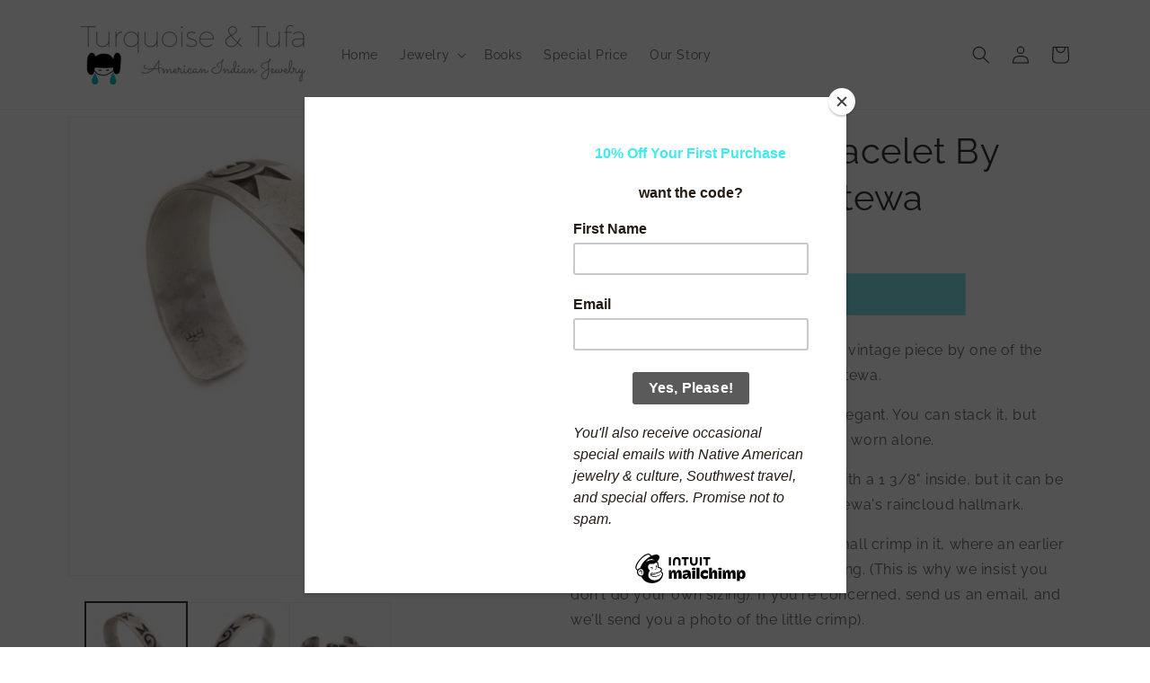

--- FILE ---
content_type: text/html; charset=utf-8
request_url: https://turquoiseandtufa.com/en-fr/products/vintage-hopi-bracelet-by-victor-coochwytewa
body_size: 71132
content:
<!doctype html>
<html class="no-js" lang="en">
  <head>
    <meta charset="utf-8">
    <meta http-equiv="X-UA-Compatible" content="IE=edge">
    <meta name="viewport" content="width=device-width,initial-scale=1">
    <meta name="theme-color" content="">
    <link rel="canonical" href="https://turquoiseandtufa.com/en-fr/products/vintage-hopi-bracelet-by-victor-coochwytewa">
    <link rel="preconnect" href="https://cdn.shopify.com" crossorigin><link rel="icon" type="image/png" href="//turquoiseandtufa.com/cdn/shop/files/final_Turquoise_and_tufa_icon-1_3.jpg?crop=center&height=32&v=1613177852&width=32"><link rel="preconnect" href="https://fonts.shopifycdn.com" crossorigin><title>
      Vintage Hopi Bracelet By Victor Coochwytewa
 &ndash; Turquoise &amp; Tufa</title>

    
      <meta name="description" content="This classic silver overlay bracelet is a vintage piece by one of the original Hopi masters: Victor Coochwytewa.  The simple repeating pattern is truly elegant. You can stack it, but why would you want to? It&#39;s perfection worn alone.  The bracelet measures 5 7/8&quot; inside with a 1 3/8&quot; inside, but it can be sized. It&#39;s s">
    

    

<meta property="og:site_name" content="Turquoise &amp; Tufa">
<meta property="og:url" content="https://turquoiseandtufa.com/en-fr/products/vintage-hopi-bracelet-by-victor-coochwytewa">
<meta property="og:title" content="Vintage Hopi Bracelet By Victor Coochwytewa">
<meta property="og:type" content="product">
<meta property="og:description" content="This classic silver overlay bracelet is a vintage piece by one of the original Hopi masters: Victor Coochwytewa.  The simple repeating pattern is truly elegant. You can stack it, but why would you want to? It&#39;s perfection worn alone.  The bracelet measures 5 7/8&quot; inside with a 1 3/8&quot; inside, but it can be sized. It&#39;s s"><meta property="og:image" content="http://turquoiseandtufa.com/cdn/shop/products/vintage-hopi-bracelet-by-victor-coochwytewa-349148.jpg?v=1697760721">
  <meta property="og:image:secure_url" content="https://turquoiseandtufa.com/cdn/shop/products/vintage-hopi-bracelet-by-victor-coochwytewa-349148.jpg?v=1697760721">
  <meta property="og:image:width" content="1094">
  <meta property="og:image:height" content="1094"><meta property="og:price:amount" content="0,00">
  <meta property="og:price:currency" content="EUR"><meta name="twitter:card" content="summary_large_image">
<meta name="twitter:title" content="Vintage Hopi Bracelet By Victor Coochwytewa">
<meta name="twitter:description" content="This classic silver overlay bracelet is a vintage piece by one of the original Hopi masters: Victor Coochwytewa.  The simple repeating pattern is truly elegant. You can stack it, but why would you want to? It&#39;s perfection worn alone.  The bracelet measures 5 7/8&quot; inside with a 1 3/8&quot; inside, but it can be sized. It&#39;s s">


    <script src="//turquoiseandtufa.com/cdn/shop/t/19/assets/global.js?v=24850326154503943211664467442" defer="defer"></script><script>window.performance && window.performance.mark && window.performance.mark('shopify.content_for_header.start');</script><meta name="google-site-verification" content="Kea5o4UXMmqBFeywElUGBaOtstrVyGjUiC6jfhc5EuI">
<meta name="facebook-domain-verification" content="jz1uydl7h8go6gfehiiljbma3i9v8a">
<meta id="shopify-digital-wallet" name="shopify-digital-wallet" content="/13392535/digital_wallets/dialog">
<meta name="shopify-checkout-api-token" content="9c874f26d0a281773122d02daf2dc506">
<meta id="in-context-paypal-metadata" data-shop-id="13392535" data-venmo-supported="false" data-environment="production" data-locale="en_US" data-paypal-v4="true" data-currency="EUR">
<link rel="alternate" hreflang="x-default" href="https://turquoiseandtufa.com/products/vintage-hopi-bracelet-by-victor-coochwytewa">
<link rel="alternate" hreflang="en" href="https://turquoiseandtufa.com/products/vintage-hopi-bracelet-by-victor-coochwytewa">
<link rel="alternate" hreflang="en-FR" href="https://turquoiseandtufa.com/en-fr/products/vintage-hopi-bracelet-by-victor-coochwytewa">
<link rel="alternate" type="application/json+oembed" href="https://turquoiseandtufa.com/en-fr/products/vintage-hopi-bracelet-by-victor-coochwytewa.oembed">
<script async="async" src="/checkouts/internal/preloads.js?locale=en-FR"></script>
<script id="apple-pay-shop-capabilities" type="application/json">{"shopId":13392535,"countryCode":"US","currencyCode":"EUR","merchantCapabilities":["supports3DS"],"merchantId":"gid:\/\/shopify\/Shop\/13392535","merchantName":"Turquoise \u0026 Tufa","requiredBillingContactFields":["postalAddress","email","phone"],"requiredShippingContactFields":["postalAddress","email","phone"],"shippingType":"shipping","supportedNetworks":["visa","masterCard","amex","discover","elo","jcb"],"total":{"type":"pending","label":"Turquoise \u0026 Tufa","amount":"1.00"},"shopifyPaymentsEnabled":true,"supportsSubscriptions":true}</script>
<script id="shopify-features" type="application/json">{"accessToken":"9c874f26d0a281773122d02daf2dc506","betas":["rich-media-storefront-analytics"],"domain":"turquoiseandtufa.com","predictiveSearch":true,"shopId":13392535,"locale":"en"}</script>
<script>var Shopify = Shopify || {};
Shopify.shop = "turquoiseandtufa.myshopify.com";
Shopify.locale = "en";
Shopify.currency = {"active":"EUR","rate":"0.87532585"};
Shopify.country = "FR";
Shopify.theme = {"name":"Main Dawn Theme","id":124969713779,"schema_name":"Dawn","schema_version":"5.0.0","theme_store_id":887,"role":"main"};
Shopify.theme.handle = "null";
Shopify.theme.style = {"id":null,"handle":null};
Shopify.cdnHost = "turquoiseandtufa.com/cdn";
Shopify.routes = Shopify.routes || {};
Shopify.routes.root = "/en-fr/";</script>
<script type="module">!function(o){(o.Shopify=o.Shopify||{}).modules=!0}(window);</script>
<script>!function(o){function n(){var o=[];function n(){o.push(Array.prototype.slice.apply(arguments))}return n.q=o,n}var t=o.Shopify=o.Shopify||{};t.loadFeatures=n(),t.autoloadFeatures=n()}(window);</script>
<script id="shop-js-analytics" type="application/json">{"pageType":"product"}</script>
<script defer="defer" async type="module" src="//turquoiseandtufa.com/cdn/shopifycloud/shop-js/modules/v2/client.init-shop-cart-sync_C5BV16lS.en.esm.js"></script>
<script defer="defer" async type="module" src="//turquoiseandtufa.com/cdn/shopifycloud/shop-js/modules/v2/chunk.common_CygWptCX.esm.js"></script>
<script type="module">
  await import("//turquoiseandtufa.com/cdn/shopifycloud/shop-js/modules/v2/client.init-shop-cart-sync_C5BV16lS.en.esm.js");
await import("//turquoiseandtufa.com/cdn/shopifycloud/shop-js/modules/v2/chunk.common_CygWptCX.esm.js");

  window.Shopify.SignInWithShop?.initShopCartSync?.({"fedCMEnabled":true,"windoidEnabled":true});

</script>
<script>(function() {
  var isLoaded = false;
  function asyncLoad() {
    if (isLoaded) return;
    isLoaded = true;
    var urls = ["https:\/\/chimpstatic.com\/mcjs-connected\/js\/users\/7f737b6d101d1fe4e1b0f82d4\/d288c3562728c354668cd75c3.js?shop=turquoiseandtufa.myshopify.com","https:\/\/s3.amazonaws.com\/pixelpop\/usercontent\/scripts\/5fd43d22-9128-4803-b7b1-37ffe524e688\/pixelpop.js?shop=turquoiseandtufa.myshopify.com"];
    for (var i = 0; i < urls.length; i++) {
      var s = document.createElement('script');
      s.type = 'text/javascript';
      s.async = true;
      s.src = urls[i];
      var x = document.getElementsByTagName('script')[0];
      x.parentNode.insertBefore(s, x);
    }
  };
  if(window.attachEvent) {
    window.attachEvent('onload', asyncLoad);
  } else {
    window.addEventListener('load', asyncLoad, false);
  }
})();</script>
<script id="__st">var __st={"a":13392535,"offset":-25200,"reqid":"6daac9a5-1525-421e-b22a-c1930f03cda0-1768692130","pageurl":"turquoiseandtufa.com\/en-fr\/products\/vintage-hopi-bracelet-by-victor-coochwytewa","u":"c7d183dfa560","p":"product","rtyp":"product","rid":4620741836915};</script>
<script>window.ShopifyPaypalV4VisibilityTracking = true;</script>
<script id="captcha-bootstrap">!function(){'use strict';const t='contact',e='account',n='new_comment',o=[[t,t],['blogs',n],['comments',n],[t,'customer']],c=[[e,'customer_login'],[e,'guest_login'],[e,'recover_customer_password'],[e,'create_customer']],r=t=>t.map((([t,e])=>`form[action*='/${t}']:not([data-nocaptcha='true']) input[name='form_type'][value='${e}']`)).join(','),a=t=>()=>t?[...document.querySelectorAll(t)].map((t=>t.form)):[];function s(){const t=[...o],e=r(t);return a(e)}const i='password',u='form_key',d=['recaptcha-v3-token','g-recaptcha-response','h-captcha-response',i],f=()=>{try{return window.sessionStorage}catch{return}},m='__shopify_v',_=t=>t.elements[u];function p(t,e,n=!1){try{const o=window.sessionStorage,c=JSON.parse(o.getItem(e)),{data:r}=function(t){const{data:e,action:n}=t;return t[m]||n?{data:e,action:n}:{data:t,action:n}}(c);for(const[e,n]of Object.entries(r))t.elements[e]&&(t.elements[e].value=n);n&&o.removeItem(e)}catch(o){console.error('form repopulation failed',{error:o})}}const l='form_type',E='cptcha';function T(t){t.dataset[E]=!0}const w=window,h=w.document,L='Shopify',v='ce_forms',y='captcha';let A=!1;((t,e)=>{const n=(g='f06e6c50-85a8-45c8-87d0-21a2b65856fe',I='https://cdn.shopify.com/shopifycloud/storefront-forms-hcaptcha/ce_storefront_forms_captcha_hcaptcha.v1.5.2.iife.js',D={infoText:'Protected by hCaptcha',privacyText:'Privacy',termsText:'Terms'},(t,e,n)=>{const o=w[L][v],c=o.bindForm;if(c)return c(t,g,e,D).then(n);var r;o.q.push([[t,g,e,D],n]),r=I,A||(h.body.append(Object.assign(h.createElement('script'),{id:'captcha-provider',async:!0,src:r})),A=!0)});var g,I,D;w[L]=w[L]||{},w[L][v]=w[L][v]||{},w[L][v].q=[],w[L][y]=w[L][y]||{},w[L][y].protect=function(t,e){n(t,void 0,e),T(t)},Object.freeze(w[L][y]),function(t,e,n,w,h,L){const[v,y,A,g]=function(t,e,n){const i=e?o:[],u=t?c:[],d=[...i,...u],f=r(d),m=r(i),_=r(d.filter((([t,e])=>n.includes(e))));return[a(f),a(m),a(_),s()]}(w,h,L),I=t=>{const e=t.target;return e instanceof HTMLFormElement?e:e&&e.form},D=t=>v().includes(t);t.addEventListener('submit',(t=>{const e=I(t);if(!e)return;const n=D(e)&&!e.dataset.hcaptchaBound&&!e.dataset.recaptchaBound,o=_(e),c=g().includes(e)&&(!o||!o.value);(n||c)&&t.preventDefault(),c&&!n&&(function(t){try{if(!f())return;!function(t){const e=f();if(!e)return;const n=_(t);if(!n)return;const o=n.value;o&&e.removeItem(o)}(t);const e=Array.from(Array(32),(()=>Math.random().toString(36)[2])).join('');!function(t,e){_(t)||t.append(Object.assign(document.createElement('input'),{type:'hidden',name:u})),t.elements[u].value=e}(t,e),function(t,e){const n=f();if(!n)return;const o=[...t.querySelectorAll(`input[type='${i}']`)].map((({name:t})=>t)),c=[...d,...o],r={};for(const[a,s]of new FormData(t).entries())c.includes(a)||(r[a]=s);n.setItem(e,JSON.stringify({[m]:1,action:t.action,data:r}))}(t,e)}catch(e){console.error('failed to persist form',e)}}(e),e.submit())}));const S=(t,e)=>{t&&!t.dataset[E]&&(n(t,e.some((e=>e===t))),T(t))};for(const o of['focusin','change'])t.addEventListener(o,(t=>{const e=I(t);D(e)&&S(e,y())}));const B=e.get('form_key'),M=e.get(l),P=B&&M;t.addEventListener('DOMContentLoaded',(()=>{const t=y();if(P)for(const e of t)e.elements[l].value===M&&p(e,B);[...new Set([...A(),...v().filter((t=>'true'===t.dataset.shopifyCaptcha))])].forEach((e=>S(e,t)))}))}(h,new URLSearchParams(w.location.search),n,t,e,['guest_login'])})(!0,!0)}();</script>
<script integrity="sha256-4kQ18oKyAcykRKYeNunJcIwy7WH5gtpwJnB7kiuLZ1E=" data-source-attribution="shopify.loadfeatures" defer="defer" src="//turquoiseandtufa.com/cdn/shopifycloud/storefront/assets/storefront/load_feature-a0a9edcb.js" crossorigin="anonymous"></script>
<script data-source-attribution="shopify.dynamic_checkout.dynamic.init">var Shopify=Shopify||{};Shopify.PaymentButton=Shopify.PaymentButton||{isStorefrontPortableWallets:!0,init:function(){window.Shopify.PaymentButton.init=function(){};var t=document.createElement("script");t.src="https://turquoiseandtufa.com/cdn/shopifycloud/portable-wallets/latest/portable-wallets.en.js",t.type="module",document.head.appendChild(t)}};
</script>
<script data-source-attribution="shopify.dynamic_checkout.buyer_consent">
  function portableWalletsHideBuyerConsent(e){var t=document.getElementById("shopify-buyer-consent"),n=document.getElementById("shopify-subscription-policy-button");t&&n&&(t.classList.add("hidden"),t.setAttribute("aria-hidden","true"),n.removeEventListener("click",e))}function portableWalletsShowBuyerConsent(e){var t=document.getElementById("shopify-buyer-consent"),n=document.getElementById("shopify-subscription-policy-button");t&&n&&(t.classList.remove("hidden"),t.removeAttribute("aria-hidden"),n.addEventListener("click",e))}window.Shopify?.PaymentButton&&(window.Shopify.PaymentButton.hideBuyerConsent=portableWalletsHideBuyerConsent,window.Shopify.PaymentButton.showBuyerConsent=portableWalletsShowBuyerConsent);
</script>
<script data-source-attribution="shopify.dynamic_checkout.cart.bootstrap">document.addEventListener("DOMContentLoaded",(function(){function t(){return document.querySelector("shopify-accelerated-checkout-cart, shopify-accelerated-checkout")}if(t())Shopify.PaymentButton.init();else{new MutationObserver((function(e,n){t()&&(Shopify.PaymentButton.init(),n.disconnect())})).observe(document.body,{childList:!0,subtree:!0})}}));
</script>
<link id="shopify-accelerated-checkout-styles" rel="stylesheet" media="screen" href="https://turquoiseandtufa.com/cdn/shopifycloud/portable-wallets/latest/accelerated-checkout-backwards-compat.css" crossorigin="anonymous">
<style id="shopify-accelerated-checkout-cart">
        #shopify-buyer-consent {
  margin-top: 1em;
  display: inline-block;
  width: 100%;
}

#shopify-buyer-consent.hidden {
  display: none;
}

#shopify-subscription-policy-button {
  background: none;
  border: none;
  padding: 0;
  text-decoration: underline;
  font-size: inherit;
  cursor: pointer;
}

#shopify-subscription-policy-button::before {
  box-shadow: none;
}

      </style>
<script id="sections-script" data-sections="product-recommendations,header,footer" defer="defer" src="//turquoiseandtufa.com/cdn/shop/t/19/compiled_assets/scripts.js?v=3518"></script>
<script>window.performance && window.performance.mark && window.performance.mark('shopify.content_for_header.end');</script>

    <style data-shopify>
      @font-face {
  font-family: Raleway;
  font-weight: 400;
  font-style: normal;
  font-display: swap;
  src: url("//turquoiseandtufa.com/cdn/fonts/raleway/raleway_n4.2c76ddd103ff0f30b1230f13e160330ff8b2c68a.woff2") format("woff2"),
       url("//turquoiseandtufa.com/cdn/fonts/raleway/raleway_n4.c057757dddc39994ad5d9c9f58e7c2c2a72359a9.woff") format("woff");
}

      @font-face {
  font-family: Raleway;
  font-weight: 700;
  font-style: normal;
  font-display: swap;
  src: url("//turquoiseandtufa.com/cdn/fonts/raleway/raleway_n7.740cf9e1e4566800071db82eeca3cca45f43ba63.woff2") format("woff2"),
       url("//turquoiseandtufa.com/cdn/fonts/raleway/raleway_n7.84943791ecde186400af8db54cf3b5b5e5049a8f.woff") format("woff");
}

      @font-face {
  font-family: Raleway;
  font-weight: 400;
  font-style: italic;
  font-display: swap;
  src: url("//turquoiseandtufa.com/cdn/fonts/raleway/raleway_i4.aaa73a72f55a5e60da3e9a082717e1ed8f22f0a2.woff2") format("woff2"),
       url("//turquoiseandtufa.com/cdn/fonts/raleway/raleway_i4.650670cc243082f8988ecc5576b6d613cfd5a8ee.woff") format("woff");
}

      @font-face {
  font-family: Raleway;
  font-weight: 700;
  font-style: italic;
  font-display: swap;
  src: url("//turquoiseandtufa.com/cdn/fonts/raleway/raleway_i7.6d68e3c55f3382a6b4f1173686f538d89ce56dbc.woff2") format("woff2"),
       url("//turquoiseandtufa.com/cdn/fonts/raleway/raleway_i7.ed82a5a5951418ec5b6b0a5010cb65216574b2bd.woff") format("woff");
}

      @font-face {
  font-family: Raleway;
  font-weight: 400;
  font-style: normal;
  font-display: swap;
  src: url("//turquoiseandtufa.com/cdn/fonts/raleway/raleway_n4.2c76ddd103ff0f30b1230f13e160330ff8b2c68a.woff2") format("woff2"),
       url("//turquoiseandtufa.com/cdn/fonts/raleway/raleway_n4.c057757dddc39994ad5d9c9f58e7c2c2a72359a9.woff") format("woff");
}


      :root {
        --font-body-family: Raleway, sans-serif;
        --font-body-style: normal;
        --font-body-weight: 400;
        --font-body-weight-bold: 700;

        --font-heading-family: Raleway, sans-serif;
        --font-heading-style: normal;
        --font-heading-weight: 400;

        --font-body-scale: 1.0;
        --font-heading-scale: 1.0;

        --color-base-text: 50, 53, 52;
        --color-shadow: 50, 53, 52;
        --color-base-background-1: 255, 255, 255;
        --color-base-background-2: 181, 186, 186;
        --color-base-solid-button-labels: 255, 255, 255;
        --color-base-outline-button-labels: 4, 200, 205;
        --color-base-accent-1: 4, 200, 205;
        --color-base-accent-2: 4, 200, 205;
        --payment-terms-background-color: #ffffff;

        --gradient-base-background-1: #ffffff;
        --gradient-base-background-2: #b5baba;
        --gradient-base-accent-1: #04c8cd;
        --gradient-base-accent-2: #04c8cd;

        --media-padding: px;
        --media-border-opacity: 0.05;
        --media-border-width: 1px;
        --media-radius: 0px;
        --media-shadow-opacity: 0.0;
        --media-shadow-horizontal-offset: 0px;
        --media-shadow-vertical-offset: 4px;
        --media-shadow-blur-radius: 5px;

        --page-width: 120rem;
        --page-width-margin: 0rem;

        --card-image-padding: 0.0rem;
        --card-corner-radius: 0.0rem;
        --card-text-alignment: left;
        --card-border-width: 0.0rem;
        --card-border-opacity: 0.1;
        --card-shadow-opacity: 0.0;
        --card-shadow-horizontal-offset: 0.0rem;
        --card-shadow-vertical-offset: 0.4rem;
        --card-shadow-blur-radius: 0.5rem;

        --badge-corner-radius: 1.4rem;

        --popup-border-width: 1px;
        --popup-border-opacity: 0.1;
        --popup-corner-radius: 0px;
        --popup-shadow-opacity: 0.0;
        --popup-shadow-horizontal-offset: 0px;
        --popup-shadow-vertical-offset: 4px;
        --popup-shadow-blur-radius: 5px;

        --drawer-border-width: 1px;
        --drawer-border-opacity: 0.1;
        --drawer-shadow-opacity: 0.0;
        --drawer-shadow-horizontal-offset: 0px;
        --drawer-shadow-vertical-offset: 4px;
        --drawer-shadow-blur-radius: 5px;

        --spacing-sections-desktop: 4px;
        --spacing-sections-mobile: 4px;

        --grid-desktop-vertical-spacing: 4px;
        --grid-desktop-horizontal-spacing: 28px;
        --grid-mobile-vertical-spacing: 2px;
        --grid-mobile-horizontal-spacing: 14px;

        --text-boxes-border-opacity: 0.1;
        --text-boxes-border-width: 1px;
        --text-boxes-radius: 0px;
        --text-boxes-shadow-opacity: 0.0;
        --text-boxes-shadow-horizontal-offset: 0px;
        --text-boxes-shadow-vertical-offset: 4px;
        --text-boxes-shadow-blur-radius: 5px;

        --buttons-radius: 0px;
        --buttons-radius-outset: 0px;
        --buttons-border-width: 1px;
        --buttons-border-opacity: 0.7;
        --buttons-shadow-opacity: 0.0;
        --buttons-shadow-horizontal-offset: 0px;
        --buttons-shadow-vertical-offset: 4px;
        --buttons-shadow-blur-radius: 5px;
        --buttons-border-offset: 0px;

        --inputs-radius: 0px;
        --inputs-border-width: 1px;
        --inputs-border-opacity: 0.55;
        --inputs-shadow-opacity: 0.0;
        --inputs-shadow-horizontal-offset: 0px;
        --inputs-margin-offset: 0px;
        --inputs-shadow-vertical-offset: 4px;
        --inputs-shadow-blur-radius: 5px;
        --inputs-radius-outset: 0px;

        --variant-pills-radius: 40px;
        --variant-pills-border-width: 1px;
        --variant-pills-border-opacity: 0.55;
        --variant-pills-shadow-opacity: 0.0;
        --variant-pills-shadow-horizontal-offset: 0px;
        --variant-pills-shadow-vertical-offset: 4px;
        --variant-pills-shadow-blur-radius: 5px;
      }

      *,
      *::before,
      *::after {
        box-sizing: inherit;
      }

      html {
        box-sizing: border-box;
        font-size: calc(var(--font-body-scale) * 62.5%);
        height: 100%;
      }

      body {
        display: grid;
        grid-template-rows: auto auto 1fr auto;
        grid-template-columns: 100%;
        min-height: 100%;
        margin: 0;
        font-size: 1.5rem;
        letter-spacing: 0.06rem;
        line-height: calc(1 + 0.8 / var(--font-body-scale));
        font-family: var(--font-body-family);
        font-style: var(--font-body-style);
        font-weight: var(--font-body-weight);
      }

      @media screen and (min-width: 750px) {
        body {
          font-size: 1.6rem;
        }
      }
    </style>

    <link href="//turquoiseandtufa.com/cdn/shop/t/19/assets/base.css?v=119301235462606073851664467442" rel="stylesheet" type="text/css" media="all" />
<link rel="preload" as="font" href="//turquoiseandtufa.com/cdn/fonts/raleway/raleway_n4.2c76ddd103ff0f30b1230f13e160330ff8b2c68a.woff2" type="font/woff2" crossorigin><link rel="preload" as="font" href="//turquoiseandtufa.com/cdn/fonts/raleway/raleway_n4.2c76ddd103ff0f30b1230f13e160330ff8b2c68a.woff2" type="font/woff2" crossorigin><link rel="stylesheet" href="//turquoiseandtufa.com/cdn/shop/t/19/assets/component-predictive-search.css?v=165644661289088488651664467442" media="print" onload="this.media='all'"><script>document.documentElement.className = document.documentElement.className.replace('no-js', 'js');
    if (Shopify.designMode) {
      document.documentElement.classList.add('shopify-design-mode');
    }
    </script>
    <style>
#shopify-section-template--14914412183667__main .main-page-title.page-title{
font-size:30px !important;
margin-bottom:0 !important
}
</style>
  

<!-- BEGIN app block: shopify://apps/pagefly-page-builder/blocks/app-embed/83e179f7-59a0-4589-8c66-c0dddf959200 -->

<!-- BEGIN app snippet: pagefly-cro-ab-testing-main -->







<script>
  ;(function () {
    const url = new URL(window.location)
    const viewParam = url.searchParams.get('view')
    if (viewParam && viewParam.includes('variant-pf-')) {
      url.searchParams.set('pf_v', viewParam)
      url.searchParams.delete('view')
      window.history.replaceState({}, '', url)
    }
  })()
</script>



<script type='module'>
  
  window.PAGEFLY_CRO = window.PAGEFLY_CRO || {}

  window.PAGEFLY_CRO['data_debug'] = {
    original_template_suffix: "all_products",
    allow_ab_test: false,
    ab_test_start_time: 0,
    ab_test_end_time: 0,
    today_date_time: 1768692130000,
  }
  window.PAGEFLY_CRO['GA4'] = { enabled: false}
</script>

<!-- END app snippet -->








  <script src='https://cdn.shopify.com/extensions/019bb4f9-aed6-78a3-be91-e9d44663e6bf/pagefly-page-builder-215/assets/pagefly-helper.js' defer='defer'></script>

  <script src='https://cdn.shopify.com/extensions/019bb4f9-aed6-78a3-be91-e9d44663e6bf/pagefly-page-builder-215/assets/pagefly-general-helper.js' defer='defer'></script>

  <script src='https://cdn.shopify.com/extensions/019bb4f9-aed6-78a3-be91-e9d44663e6bf/pagefly-page-builder-215/assets/pagefly-snap-slider.js' defer='defer'></script>

  <script src='https://cdn.shopify.com/extensions/019bb4f9-aed6-78a3-be91-e9d44663e6bf/pagefly-page-builder-215/assets/pagefly-slideshow-v3.js' defer='defer'></script>

  <script src='https://cdn.shopify.com/extensions/019bb4f9-aed6-78a3-be91-e9d44663e6bf/pagefly-page-builder-215/assets/pagefly-slideshow-v4.js' defer='defer'></script>

  <script src='https://cdn.shopify.com/extensions/019bb4f9-aed6-78a3-be91-e9d44663e6bf/pagefly-page-builder-215/assets/pagefly-glider.js' defer='defer'></script>

  <script src='https://cdn.shopify.com/extensions/019bb4f9-aed6-78a3-be91-e9d44663e6bf/pagefly-page-builder-215/assets/pagefly-slideshow-v1-v2.js' defer='defer'></script>

  <script src='https://cdn.shopify.com/extensions/019bb4f9-aed6-78a3-be91-e9d44663e6bf/pagefly-page-builder-215/assets/pagefly-product-media.js' defer='defer'></script>

  <script src='https://cdn.shopify.com/extensions/019bb4f9-aed6-78a3-be91-e9d44663e6bf/pagefly-page-builder-215/assets/pagefly-product.js' defer='defer'></script>


<script id='pagefly-helper-data' type='application/json'>
  {
    "page_optimization": {
      "assets_prefetching": false
    },
    "elements_asset_mapper": {
      "Accordion": "https://cdn.shopify.com/extensions/019bb4f9-aed6-78a3-be91-e9d44663e6bf/pagefly-page-builder-215/assets/pagefly-accordion.js",
      "Accordion3": "https://cdn.shopify.com/extensions/019bb4f9-aed6-78a3-be91-e9d44663e6bf/pagefly-page-builder-215/assets/pagefly-accordion3.js",
      "CountDown": "https://cdn.shopify.com/extensions/019bb4f9-aed6-78a3-be91-e9d44663e6bf/pagefly-page-builder-215/assets/pagefly-countdown.js",
      "GMap1": "https://cdn.shopify.com/extensions/019bb4f9-aed6-78a3-be91-e9d44663e6bf/pagefly-page-builder-215/assets/pagefly-gmap.js",
      "GMap2": "https://cdn.shopify.com/extensions/019bb4f9-aed6-78a3-be91-e9d44663e6bf/pagefly-page-builder-215/assets/pagefly-gmap.js",
      "GMapBasicV2": "https://cdn.shopify.com/extensions/019bb4f9-aed6-78a3-be91-e9d44663e6bf/pagefly-page-builder-215/assets/pagefly-gmap.js",
      "GMapAdvancedV2": "https://cdn.shopify.com/extensions/019bb4f9-aed6-78a3-be91-e9d44663e6bf/pagefly-page-builder-215/assets/pagefly-gmap.js",
      "HTML.Video": "https://cdn.shopify.com/extensions/019bb4f9-aed6-78a3-be91-e9d44663e6bf/pagefly-page-builder-215/assets/pagefly-htmlvideo.js",
      "HTML.Video2": "https://cdn.shopify.com/extensions/019bb4f9-aed6-78a3-be91-e9d44663e6bf/pagefly-page-builder-215/assets/pagefly-htmlvideo2.js",
      "HTML.Video3": "https://cdn.shopify.com/extensions/019bb4f9-aed6-78a3-be91-e9d44663e6bf/pagefly-page-builder-215/assets/pagefly-htmlvideo2.js",
      "BackgroundVideo": "https://cdn.shopify.com/extensions/019bb4f9-aed6-78a3-be91-e9d44663e6bf/pagefly-page-builder-215/assets/pagefly-htmlvideo2.js",
      "Instagram": "https://cdn.shopify.com/extensions/019bb4f9-aed6-78a3-be91-e9d44663e6bf/pagefly-page-builder-215/assets/pagefly-instagram.js",
      "Instagram2": "https://cdn.shopify.com/extensions/019bb4f9-aed6-78a3-be91-e9d44663e6bf/pagefly-page-builder-215/assets/pagefly-instagram.js",
      "Insta3": "https://cdn.shopify.com/extensions/019bb4f9-aed6-78a3-be91-e9d44663e6bf/pagefly-page-builder-215/assets/pagefly-instagram3.js",
      "Tabs": "https://cdn.shopify.com/extensions/019bb4f9-aed6-78a3-be91-e9d44663e6bf/pagefly-page-builder-215/assets/pagefly-tab.js",
      "Tabs3": "https://cdn.shopify.com/extensions/019bb4f9-aed6-78a3-be91-e9d44663e6bf/pagefly-page-builder-215/assets/pagefly-tab3.js",
      "ProductBox": "https://cdn.shopify.com/extensions/019bb4f9-aed6-78a3-be91-e9d44663e6bf/pagefly-page-builder-215/assets/pagefly-cart.js",
      "FBPageBox2": "https://cdn.shopify.com/extensions/019bb4f9-aed6-78a3-be91-e9d44663e6bf/pagefly-page-builder-215/assets/pagefly-facebook.js",
      "FBLikeButton2": "https://cdn.shopify.com/extensions/019bb4f9-aed6-78a3-be91-e9d44663e6bf/pagefly-page-builder-215/assets/pagefly-facebook.js",
      "TwitterFeed2": "https://cdn.shopify.com/extensions/019bb4f9-aed6-78a3-be91-e9d44663e6bf/pagefly-page-builder-215/assets/pagefly-twitter.js",
      "Paragraph4": "https://cdn.shopify.com/extensions/019bb4f9-aed6-78a3-be91-e9d44663e6bf/pagefly-page-builder-215/assets/pagefly-paragraph4.js",

      "AliReviews": "https://cdn.shopify.com/extensions/019bb4f9-aed6-78a3-be91-e9d44663e6bf/pagefly-page-builder-215/assets/pagefly-3rd-elements.js",
      "BackInStock": "https://cdn.shopify.com/extensions/019bb4f9-aed6-78a3-be91-e9d44663e6bf/pagefly-page-builder-215/assets/pagefly-3rd-elements.js",
      "GloboBackInStock": "https://cdn.shopify.com/extensions/019bb4f9-aed6-78a3-be91-e9d44663e6bf/pagefly-page-builder-215/assets/pagefly-3rd-elements.js",
      "GrowaveWishlist": "https://cdn.shopify.com/extensions/019bb4f9-aed6-78a3-be91-e9d44663e6bf/pagefly-page-builder-215/assets/pagefly-3rd-elements.js",
      "InfiniteOptionsShopPad": "https://cdn.shopify.com/extensions/019bb4f9-aed6-78a3-be91-e9d44663e6bf/pagefly-page-builder-215/assets/pagefly-3rd-elements.js",
      "InkybayProductPersonalizer": "https://cdn.shopify.com/extensions/019bb4f9-aed6-78a3-be91-e9d44663e6bf/pagefly-page-builder-215/assets/pagefly-3rd-elements.js",
      "LimeSpot": "https://cdn.shopify.com/extensions/019bb4f9-aed6-78a3-be91-e9d44663e6bf/pagefly-page-builder-215/assets/pagefly-3rd-elements.js",
      "Loox": "https://cdn.shopify.com/extensions/019bb4f9-aed6-78a3-be91-e9d44663e6bf/pagefly-page-builder-215/assets/pagefly-3rd-elements.js",
      "Opinew": "https://cdn.shopify.com/extensions/019bb4f9-aed6-78a3-be91-e9d44663e6bf/pagefly-page-builder-215/assets/pagefly-3rd-elements.js",
      "Powr": "https://cdn.shopify.com/extensions/019bb4f9-aed6-78a3-be91-e9d44663e6bf/pagefly-page-builder-215/assets/pagefly-3rd-elements.js",
      "ProductReviews": "https://cdn.shopify.com/extensions/019bb4f9-aed6-78a3-be91-e9d44663e6bf/pagefly-page-builder-215/assets/pagefly-3rd-elements.js",
      "PushOwl": "https://cdn.shopify.com/extensions/019bb4f9-aed6-78a3-be91-e9d44663e6bf/pagefly-page-builder-215/assets/pagefly-3rd-elements.js",
      "ReCharge": "https://cdn.shopify.com/extensions/019bb4f9-aed6-78a3-be91-e9d44663e6bf/pagefly-page-builder-215/assets/pagefly-3rd-elements.js",
      "Rivyo": "https://cdn.shopify.com/extensions/019bb4f9-aed6-78a3-be91-e9d44663e6bf/pagefly-page-builder-215/assets/pagefly-3rd-elements.js",
      "TrackingMore": "https://cdn.shopify.com/extensions/019bb4f9-aed6-78a3-be91-e9d44663e6bf/pagefly-page-builder-215/assets/pagefly-3rd-elements.js",
      "Vitals": "https://cdn.shopify.com/extensions/019bb4f9-aed6-78a3-be91-e9d44663e6bf/pagefly-page-builder-215/assets/pagefly-3rd-elements.js",
      "Wiser": "https://cdn.shopify.com/extensions/019bb4f9-aed6-78a3-be91-e9d44663e6bf/pagefly-page-builder-215/assets/pagefly-3rd-elements.js"
    },
    "custom_elements_mapper": {
      "pf-click-action-element": "https://cdn.shopify.com/extensions/019bb4f9-aed6-78a3-be91-e9d44663e6bf/pagefly-page-builder-215/assets/pagefly-click-action-element.js",
      "pf-dialog-element": "https://cdn.shopify.com/extensions/019bb4f9-aed6-78a3-be91-e9d44663e6bf/pagefly-page-builder-215/assets/pagefly-dialog-element.js"
    }
  }
</script>


<!-- END app block --><!-- BEGIN app block: shopify://apps/tinycookie/blocks/cookie-embed/b65baef5-7248-4353-8fd9-b676240311dc --><script id="tiny-cookie-data" type="application/json">{"translations":{"language":"default","boxTitle":"These cookies are calorie free!","boxDescription":"Turquoise & Tufa uses cookies. You can't eat them, but they'll give you the best website experience while also collecting visit statistics. Choose which cookies you want","acceptButtonText":"Accept all","acceptRequiredButtonText":"Accept required only","preferencesButtonText":"Manage preferences","privacyPolicy":"Privacy policy","termsConditions":"Terms & Conditions","preferencesTitle":"Cookie consent preferences","preferencesDisclaimerTitle":"Cookie Usage","preferencesDisclaimerDescription":"This website uses \"cookies\" to enhance your user experience. These cookies don't directly identify you but personalize your visit. You can manage your preferences, although blocking some cookies may impact the site's services.","necessaryCookiesTitle":"Strictly required cookies","necessaryCookiesDescription":"These cookies are crucial for site function and cannot be blocked. Blocking them might affect how our site works.","functionalityCookiesTitle":"Functionality cookies","functionalityCookiesDescription":"These cookies add extra features and personalization to our site. They're set by us or third-party providers. Not allowing these may affect certain services' functionality.","analyticsCookiesTitle":"Analytics cookies","analyticsCookiesDescription":"These cookies track visitor traffic and sources, gathering data to understand popular products and actions.","marketingCookiesTitle":"Marketing cookies","marketingCookiesDescription":"Marketing and advertising partners set these cookies to create your interest profile for showing relevant ads later. Disabling them means any ads won't be targeted to your interests.","preferencesAcceptButtonText":"Accept all","preferencesAcceptRequiredButtonText":"Accept required only","savePreferencesText":"Save preferences","privacyPolicyUrl":null,"termsAndConditionsUrl":null,"badgeTitle":"Cookie settings"},"preferencesSettings":{"backgroundColor":"#ffffff","titleColor":"#000000","titleSize":16,"titleWeight":500,"titlePaddingTop":15,"titlePaddingRight":15,"titlePaddingBottom":15,"titlePaddingLeft":15,"preferencesContentPaddingTop":15,"preferencesContentPaddingRight":15,"preferencesContentPaddingBottom":25,"preferencesContentPaddingLeft":15,"infoTitleColor":"#000000","infoTitleSize":14,"infoTitleWeight":500,"infoDescriptionColor":"#000000","infoDescriptionSize":14,"infoDescriptionWeight":300,"infoPaddingTop":0,"infoPaddingRight":0,"infoPaddingBottom":15,"infoPaddingLeft":0,"categoryTitleColor":"#000000","categoryTitleSize":16,"categoryTitleWeight":500,"categoryTitlePaddingTop":10,"categoryTitlePaddingRight":15,"categoryTitlePaddingBottom":10,"categoryTitlePaddingLeft":15,"categoryContentColor":"#000000","categoryContentSize":14,"categoryContentWeight":300,"categoryContentPaddingTop":10,"categoryContentPaddingRight":15,"categoryContentPaddingBottom":10,"categoryContentPaddingLeft":15,"categoryBoxBorderColor":"#eeeeee","categoryBoxRadius":5,"buttonSize":14,"buttonWeight":500,"buttonPaddingTop":12,"buttonPaddingRight":16,"buttonPaddingBottom":12,"buttonPaddingLeft":16,"buttonBorderRadius":5,"buttonSpacing":10,"acceptButtonBackground":"#30363c","acceptButtonColor":"#ffffff","rejectButtonBackground":"#eaeff2","rejectButtonColor":"#000000","saveButtonBackground":"#eaeff2","saveButtonColor":"#000000"},"boxSettings":{"fontFamily":"inter","backgroundColor":"#ffffff","showBackdrop":0,"backdropOpacity":30,"titleColor":"#000000","titleSize":16,"titleWeight":500,"descriptionColor":"#000000","descriptionSize":14,"descriptionWeight":300,"contentPaddingTop":0,"contentPaddingRight":0,"contentPaddingBottom":20,"contentPaddingLeft":0,"buttonSize":14,"buttonWeight":500,"buttonPaddingTop":0,"buttonPaddingRight":0,"buttonPaddingBottom":0,"buttonPaddingLeft":0,"buttonBorderRadius":5,"buttonSpacing":10,"acceptButtonBackground":"#30363c","acceptButtonColor":"#ffffff","rejectButtonBackground":"#eaeff2","rejectButtonColor":"#000000","preferencesButtonBackground":"#eaeff2","preferencesButtonColor":"#000000","closeButtonColor":"#2d4156","legalBackground":"#eaeff2","legalColor":"#000000","legalSize":14,"legalWeight":400,"legalPaddingTop":10,"legalPaddingRight":15,"legalPaddingBottom":10,"legalPaddingLeft":15},"cookieCategories":{"functionality":"_gid,__cfduid","analytics":"_s,_shopify_d,_shopify_fs,_shopify_s,_shopify_sa_t,_shopify_sa_p,_shopify_y,_y,_shopify_evids,_ga,_gat,__atuvc,__atuvs,__utma,customer_auth_provider,customer_auth_session_created_at,_orig_referrer,_landing_page","marketing":"_gads,IDE,GPS,PREF,BizoID,_fbp,_fbc,__adroll,__adroll_v4,__adroll_fpc,__ar_v4,kla_id","required":"_ab,_secure_session_id,cart,cart_sig,cart_ts,cart_ver,cart_currency,checkout_token,Secure_customer_sig,storefront_digest,_shopify_m,_shopify_tm,_shopify_tw,_tracking_consent,tracked_start_checkout,identity_state,identity_customer_account_number,_customer_account_shop_sessions,_secure_account_session_id,_shopify_country,_storefront_u,_cmp_a,c,checkout,customer_account_locale,dynamic_checkout_shown_on_cart,hide_shopify_pay_for_checkout,shopify_pay,shopify_pay_redirect,shop_pay_accelerated,keep_alive,source_name,master_device_id,previous_step,discount_code,remember_me,checkout_session_lookup,checkout_prefill,checkout_queue_token,checkout_queue_checkout_token,checkout_worker_session,checkout_session_token,cookietest,order,identity-state,card_update_verification_id,customer_account_new_login,customer_account_preview,customer_payment_method,customer_shop_pay_agreement,pay_update_intent_id,localization,profile_preview_token,login_with_shop_finalize,preview_theme,shopify-editor-unconfirmed-settings,wpm-test-cookie,cookieconsent_status,cookieconsent_preferences_disabled"},"generalSettings":{"showAnalytics":1,"showMarketing":1,"showFunctionality":1,"boxDesign":"box","boxPosition":"bottom-left","showReject":0,"showPreferences":1,"categoriesChecked":1,"showPrivacyPolicy":0,"showTermsAndConditions":0,"privacyPolicyUrl":"https://turquoiseandtufa.com/policies/privacy-policy","termsAndConditionsUrl":"https://turquoiseandtufa.com/policies/terms-of-service","showCloseButton":0,"closeButtonBehaviour":"close_banner","consentModeActive":0,"pixelModeActive":0,"removeCookies":0},"translatedLanguages":[],"registerConsent":false,"loadedGlobally":true,"geoLocation":{"europe":1,"usa":1,"brazil":1,"canada":1,"albertaBritishColumbia":1,"japan":1,"thailand":1,"switzerland":1},"badgeSettings":{"active":0,"position":"bottom_left","backgroundColor":"#FFFFFF","iconColor":"#FF974F","titleColor":"#000000","svgImage":"<svg width=\"35\" height=\"35\" viewBox=\"0 0 35 35\" fill=\"none\" xmlns=\"http://www.w3.org/2000/svg\"> <path d=\"M34.3019 16.1522C32.0507 15.3437 30.666 13.0527 30.84 11.2436C30.84 10.9461 30.6617 10.6697 30.4364 10.4745C30.2111 10.2802 29.8617 10.1962 29.5692 10.2432C26.1386 10.7465 22.9972 8.23671 22.6859 4.7087C22.6579 4.39028 22.4837 4.10385 22.2133 3.93261C21.944 3.7624 21.6085 3.72535 21.3111 3.8365C18.5303 4.85485 15.9028 3.01353 14.8544 0.614257C14.6581 0.165616 14.1715 -0.0817072 13.6918 0.0244546C5.79815 1.78586 0 9.4101 0 17.5001C0 27.112 7.88796 35 17.4999 35C27.1119 35 34.9999 27.112 34.9999 17.5001C34.9714 16.8893 34.9671 16.3905 34.3019 16.1522ZM7.1948 18.6026C6.62851 18.6026 6.16941 18.1435 6.16941 17.5772C6.16941 17.0108 6.62851 16.5518 7.1948 16.5518C7.76109 16.5518 8.22019 17.0108 8.22019 17.5772C8.22019 18.1435 7.76102 18.6026 7.1948 18.6026ZM11.3476 26.7285C9.65135 26.7285 8.27146 25.3486 8.27146 23.6524C8.27146 21.9561 9.65135 20.5762 11.3476 20.5762C13.0439 20.5762 14.4238 21.9561 14.4238 23.6524C14.4238 25.3486 13.0439 26.7285 11.3476 26.7285ZM12.373 14.4239C11.2425 14.4239 10.3222 13.5036 10.3222 12.3731C10.3222 11.2426 11.2425 10.3223 12.373 10.3223C13.5035 10.3223 14.4238 11.2426 14.4238 12.3731C14.4238 13.5036 13.5035 14.4239 12.373 14.4239ZM20.5761 28.7793C19.4456 28.7793 18.5253 27.8591 18.5253 26.7285C18.5253 25.598 19.4456 24.6778 20.5761 24.6778C21.7066 24.6778 22.6269 25.598 22.6269 26.7285C22.6269 27.8591 21.7066 28.7793 20.5761 28.7793ZM21.6015 20.5762C19.9052 20.5762 18.5253 19.1963 18.5253 17.5001C18.5253 15.8038 19.9052 14.4239 21.6015 14.4239C23.2978 14.4239 24.6776 15.8038 24.6776 17.5001C24.6776 19.1963 23.2978 20.5762 21.6015 20.5762ZM27.7025 22.7042C27.1363 22.7042 26.6772 22.2451 26.6772 21.6788C26.6772 21.1124 27.1363 20.6534 27.7025 20.6534C28.2688 20.6534 28.7279 21.1124 28.7279 21.6788C28.7279 22.2451 28.2688 22.7042 27.7025 22.7042Z\" fill=\"#FF974F\"/> </svg>","openType":"preferences","cornerPadding":15}}</script>
<style>
    

    

    
</style>


<!-- END app block --><script src="https://cdn.shopify.com/extensions/0199f9c3-f0d7-7051-a9db-66294e3ed5c4/tinycookie-prod-125/assets/tiny-cookie.min.js" type="text/javascript" defer="defer"></script>
<link href="https://cdn.shopify.com/extensions/0199f9c3-f0d7-7051-a9db-66294e3ed5c4/tinycookie-prod-125/assets/tiny-cookie.min.css" rel="stylesheet" type="text/css" media="all">
<link href="https://monorail-edge.shopifysvc.com" rel="dns-prefetch">
<script>(function(){if ("sendBeacon" in navigator && "performance" in window) {try {var session_token_from_headers = performance.getEntriesByType('navigation')[0].serverTiming.find(x => x.name == '_s').description;} catch {var session_token_from_headers = undefined;}var session_cookie_matches = document.cookie.match(/_shopify_s=([^;]*)/);var session_token_from_cookie = session_cookie_matches && session_cookie_matches.length === 2 ? session_cookie_matches[1] : "";var session_token = session_token_from_headers || session_token_from_cookie || "";function handle_abandonment_event(e) {var entries = performance.getEntries().filter(function(entry) {return /monorail-edge.shopifysvc.com/.test(entry.name);});if (!window.abandonment_tracked && entries.length === 0) {window.abandonment_tracked = true;var currentMs = Date.now();var navigation_start = performance.timing.navigationStart;var payload = {shop_id: 13392535,url: window.location.href,navigation_start,duration: currentMs - navigation_start,session_token,page_type: "product"};window.navigator.sendBeacon("https://monorail-edge.shopifysvc.com/v1/produce", JSON.stringify({schema_id: "online_store_buyer_site_abandonment/1.1",payload: payload,metadata: {event_created_at_ms: currentMs,event_sent_at_ms: currentMs}}));}}window.addEventListener('pagehide', handle_abandonment_event);}}());</script>
<script id="web-pixels-manager-setup">(function e(e,d,r,n,o){if(void 0===o&&(o={}),!Boolean(null===(a=null===(i=window.Shopify)||void 0===i?void 0:i.analytics)||void 0===a?void 0:a.replayQueue)){var i,a;window.Shopify=window.Shopify||{};var t=window.Shopify;t.analytics=t.analytics||{};var s=t.analytics;s.replayQueue=[],s.publish=function(e,d,r){return s.replayQueue.push([e,d,r]),!0};try{self.performance.mark("wpm:start")}catch(e){}var l=function(){var e={modern:/Edge?\/(1{2}[4-9]|1[2-9]\d|[2-9]\d{2}|\d{4,})\.\d+(\.\d+|)|Firefox\/(1{2}[4-9]|1[2-9]\d|[2-9]\d{2}|\d{4,})\.\d+(\.\d+|)|Chrom(ium|e)\/(9{2}|\d{3,})\.\d+(\.\d+|)|(Maci|X1{2}).+ Version\/(15\.\d+|(1[6-9]|[2-9]\d|\d{3,})\.\d+)([,.]\d+|)( \(\w+\)|)( Mobile\/\w+|) Safari\/|Chrome.+OPR\/(9{2}|\d{3,})\.\d+\.\d+|(CPU[ +]OS|iPhone[ +]OS|CPU[ +]iPhone|CPU IPhone OS|CPU iPad OS)[ +]+(15[._]\d+|(1[6-9]|[2-9]\d|\d{3,})[._]\d+)([._]\d+|)|Android:?[ /-](13[3-9]|1[4-9]\d|[2-9]\d{2}|\d{4,})(\.\d+|)(\.\d+|)|Android.+Firefox\/(13[5-9]|1[4-9]\d|[2-9]\d{2}|\d{4,})\.\d+(\.\d+|)|Android.+Chrom(ium|e)\/(13[3-9]|1[4-9]\d|[2-9]\d{2}|\d{4,})\.\d+(\.\d+|)|SamsungBrowser\/([2-9]\d|\d{3,})\.\d+/,legacy:/Edge?\/(1[6-9]|[2-9]\d|\d{3,})\.\d+(\.\d+|)|Firefox\/(5[4-9]|[6-9]\d|\d{3,})\.\d+(\.\d+|)|Chrom(ium|e)\/(5[1-9]|[6-9]\d|\d{3,})\.\d+(\.\d+|)([\d.]+$|.*Safari\/(?![\d.]+ Edge\/[\d.]+$))|(Maci|X1{2}).+ Version\/(10\.\d+|(1[1-9]|[2-9]\d|\d{3,})\.\d+)([,.]\d+|)( \(\w+\)|)( Mobile\/\w+|) Safari\/|Chrome.+OPR\/(3[89]|[4-9]\d|\d{3,})\.\d+\.\d+|(CPU[ +]OS|iPhone[ +]OS|CPU[ +]iPhone|CPU IPhone OS|CPU iPad OS)[ +]+(10[._]\d+|(1[1-9]|[2-9]\d|\d{3,})[._]\d+)([._]\d+|)|Android:?[ /-](13[3-9]|1[4-9]\d|[2-9]\d{2}|\d{4,})(\.\d+|)(\.\d+|)|Mobile Safari.+OPR\/([89]\d|\d{3,})\.\d+\.\d+|Android.+Firefox\/(13[5-9]|1[4-9]\d|[2-9]\d{2}|\d{4,})\.\d+(\.\d+|)|Android.+Chrom(ium|e)\/(13[3-9]|1[4-9]\d|[2-9]\d{2}|\d{4,})\.\d+(\.\d+|)|Android.+(UC? ?Browser|UCWEB|U3)[ /]?(15\.([5-9]|\d{2,})|(1[6-9]|[2-9]\d|\d{3,})\.\d+)\.\d+|SamsungBrowser\/(5\.\d+|([6-9]|\d{2,})\.\d+)|Android.+MQ{2}Browser\/(14(\.(9|\d{2,})|)|(1[5-9]|[2-9]\d|\d{3,})(\.\d+|))(\.\d+|)|K[Aa][Ii]OS\/(3\.\d+|([4-9]|\d{2,})\.\d+)(\.\d+|)/},d=e.modern,r=e.legacy,n=navigator.userAgent;return n.match(d)?"modern":n.match(r)?"legacy":"unknown"}(),u="modern"===l?"modern":"legacy",c=(null!=n?n:{modern:"",legacy:""})[u],f=function(e){return[e.baseUrl,"/wpm","/b",e.hashVersion,"modern"===e.buildTarget?"m":"l",".js"].join("")}({baseUrl:d,hashVersion:r,buildTarget:u}),m=function(e){var d=e.version,r=e.bundleTarget,n=e.surface,o=e.pageUrl,i=e.monorailEndpoint;return{emit:function(e){var a=e.status,t=e.errorMsg,s=(new Date).getTime(),l=JSON.stringify({metadata:{event_sent_at_ms:s},events:[{schema_id:"web_pixels_manager_load/3.1",payload:{version:d,bundle_target:r,page_url:o,status:a,surface:n,error_msg:t},metadata:{event_created_at_ms:s}}]});if(!i)return console&&console.warn&&console.warn("[Web Pixels Manager] No Monorail endpoint provided, skipping logging."),!1;try{return self.navigator.sendBeacon.bind(self.navigator)(i,l)}catch(e){}var u=new XMLHttpRequest;try{return u.open("POST",i,!0),u.setRequestHeader("Content-Type","text/plain"),u.send(l),!0}catch(e){return console&&console.warn&&console.warn("[Web Pixels Manager] Got an unhandled error while logging to Monorail."),!1}}}}({version:r,bundleTarget:l,surface:e.surface,pageUrl:self.location.href,monorailEndpoint:e.monorailEndpoint});try{o.browserTarget=l,function(e){var d=e.src,r=e.async,n=void 0===r||r,o=e.onload,i=e.onerror,a=e.sri,t=e.scriptDataAttributes,s=void 0===t?{}:t,l=document.createElement("script"),u=document.querySelector("head"),c=document.querySelector("body");if(l.async=n,l.src=d,a&&(l.integrity=a,l.crossOrigin="anonymous"),s)for(var f in s)if(Object.prototype.hasOwnProperty.call(s,f))try{l.dataset[f]=s[f]}catch(e){}if(o&&l.addEventListener("load",o),i&&l.addEventListener("error",i),u)u.appendChild(l);else{if(!c)throw new Error("Did not find a head or body element to append the script");c.appendChild(l)}}({src:f,async:!0,onload:function(){if(!function(){var e,d;return Boolean(null===(d=null===(e=window.Shopify)||void 0===e?void 0:e.analytics)||void 0===d?void 0:d.initialized)}()){var d=window.webPixelsManager.init(e)||void 0;if(d){var r=window.Shopify.analytics;r.replayQueue.forEach((function(e){var r=e[0],n=e[1],o=e[2];d.publishCustomEvent(r,n,o)})),r.replayQueue=[],r.publish=d.publishCustomEvent,r.visitor=d.visitor,r.initialized=!0}}},onerror:function(){return m.emit({status:"failed",errorMsg:"".concat(f," has failed to load")})},sri:function(e){var d=/^sha384-[A-Za-z0-9+/=]+$/;return"string"==typeof e&&d.test(e)}(c)?c:"",scriptDataAttributes:o}),m.emit({status:"loading"})}catch(e){m.emit({status:"failed",errorMsg:(null==e?void 0:e.message)||"Unknown error"})}}})({shopId: 13392535,storefrontBaseUrl: "https://turquoiseandtufa.com",extensionsBaseUrl: "https://extensions.shopifycdn.com/cdn/shopifycloud/web-pixels-manager",monorailEndpoint: "https://monorail-edge.shopifysvc.com/unstable/produce_batch",surface: "storefront-renderer",enabledBetaFlags: ["2dca8a86"],webPixelsConfigList: [{"id":"392462451","configuration":"{\"config\":\"{\\\"pixel_id\\\":\\\"G-8776TM3G8N\\\",\\\"target_country\\\":\\\"US\\\",\\\"gtag_events\\\":[{\\\"type\\\":\\\"begin_checkout\\\",\\\"action_label\\\":\\\"G-8776TM3G8N\\\"},{\\\"type\\\":\\\"search\\\",\\\"action_label\\\":\\\"G-8776TM3G8N\\\"},{\\\"type\\\":\\\"view_item\\\",\\\"action_label\\\":[\\\"G-8776TM3G8N\\\",\\\"MC-6Y10TQ9ZTE\\\"]},{\\\"type\\\":\\\"purchase\\\",\\\"action_label\\\":[\\\"G-8776TM3G8N\\\",\\\"MC-6Y10TQ9ZTE\\\"]},{\\\"type\\\":\\\"page_view\\\",\\\"action_label\\\":[\\\"G-8776TM3G8N\\\",\\\"MC-6Y10TQ9ZTE\\\"]},{\\\"type\\\":\\\"add_payment_info\\\",\\\"action_label\\\":\\\"G-8776TM3G8N\\\"},{\\\"type\\\":\\\"add_to_cart\\\",\\\"action_label\\\":\\\"G-8776TM3G8N\\\"}],\\\"enable_monitoring_mode\\\":false}\"}","eventPayloadVersion":"v1","runtimeContext":"OPEN","scriptVersion":"b2a88bafab3e21179ed38636efcd8a93","type":"APP","apiClientId":1780363,"privacyPurposes":[],"dataSharingAdjustments":{"protectedCustomerApprovalScopes":["read_customer_address","read_customer_email","read_customer_name","read_customer_personal_data","read_customer_phone"]}},{"id":"62292083","configuration":"{\"tagID\":\"2612910940677\"}","eventPayloadVersion":"v1","runtimeContext":"STRICT","scriptVersion":"18031546ee651571ed29edbe71a3550b","type":"APP","apiClientId":3009811,"privacyPurposes":["ANALYTICS","MARKETING","SALE_OF_DATA"],"dataSharingAdjustments":{"protectedCustomerApprovalScopes":["read_customer_address","read_customer_email","read_customer_name","read_customer_personal_data","read_customer_phone"]}},{"id":"shopify-app-pixel","configuration":"{}","eventPayloadVersion":"v1","runtimeContext":"STRICT","scriptVersion":"0450","apiClientId":"shopify-pixel","type":"APP","privacyPurposes":["ANALYTICS","MARKETING"]},{"id":"shopify-custom-pixel","eventPayloadVersion":"v1","runtimeContext":"LAX","scriptVersion":"0450","apiClientId":"shopify-pixel","type":"CUSTOM","privacyPurposes":["ANALYTICS","MARKETING"]}],isMerchantRequest: false,initData: {"shop":{"name":"Turquoise \u0026 Tufa","paymentSettings":{"currencyCode":"USD"},"myshopifyDomain":"turquoiseandtufa.myshopify.com","countryCode":"US","storefrontUrl":"https:\/\/turquoiseandtufa.com\/en-fr"},"customer":null,"cart":null,"checkout":null,"productVariants":[{"price":{"amount":0.0,"currencyCode":"EUR"},"product":{"title":"Vintage Hopi Bracelet By Victor Coochwytewa","vendor":"Turquoise \u0026 Tufa","id":"4620741836915","untranslatedTitle":"Vintage Hopi Bracelet By Victor Coochwytewa","url":"\/en-fr\/products\/vintage-hopi-bracelet-by-victor-coochwytewa","type":""},"id":"32125758308467","image":{"src":"\/\/turquoiseandtufa.com\/cdn\/shop\/products\/vintage-hopi-bracelet-by-victor-coochwytewa-349148.jpg?v=1697760721"},"sku":"CTT603","title":"Default Title","untranslatedTitle":"Default Title"}],"purchasingCompany":null},},"https://turquoiseandtufa.com/cdn","fcfee988w5aeb613cpc8e4bc33m6693e112",{"modern":"","legacy":""},{"shopId":"13392535","storefrontBaseUrl":"https:\/\/turquoiseandtufa.com","extensionBaseUrl":"https:\/\/extensions.shopifycdn.com\/cdn\/shopifycloud\/web-pixels-manager","surface":"storefront-renderer","enabledBetaFlags":"[\"2dca8a86\"]","isMerchantRequest":"false","hashVersion":"fcfee988w5aeb613cpc8e4bc33m6693e112","publish":"custom","events":"[[\"page_viewed\",{}],[\"product_viewed\",{\"productVariant\":{\"price\":{\"amount\":0.0,\"currencyCode\":\"EUR\"},\"product\":{\"title\":\"Vintage Hopi Bracelet By Victor Coochwytewa\",\"vendor\":\"Turquoise \u0026 Tufa\",\"id\":\"4620741836915\",\"untranslatedTitle\":\"Vintage Hopi Bracelet By Victor Coochwytewa\",\"url\":\"\/en-fr\/products\/vintage-hopi-bracelet-by-victor-coochwytewa\",\"type\":\"\"},\"id\":\"32125758308467\",\"image\":{\"src\":\"\/\/turquoiseandtufa.com\/cdn\/shop\/products\/vintage-hopi-bracelet-by-victor-coochwytewa-349148.jpg?v=1697760721\"},\"sku\":\"CTT603\",\"title\":\"Default Title\",\"untranslatedTitle\":\"Default Title\"}}]]"});</script><script>
  window.ShopifyAnalytics = window.ShopifyAnalytics || {};
  window.ShopifyAnalytics.meta = window.ShopifyAnalytics.meta || {};
  window.ShopifyAnalytics.meta.currency = 'EUR';
  var meta = {"product":{"id":4620741836915,"gid":"gid:\/\/shopify\/Product\/4620741836915","vendor":"Turquoise \u0026 Tufa","type":"","handle":"vintage-hopi-bracelet-by-victor-coochwytewa","variants":[{"id":32125758308467,"price":0,"name":"Vintage Hopi Bracelet By Victor Coochwytewa","public_title":null,"sku":"CTT603"}],"remote":false},"page":{"pageType":"product","resourceType":"product","resourceId":4620741836915,"requestId":"6daac9a5-1525-421e-b22a-c1930f03cda0-1768692130"}};
  for (var attr in meta) {
    window.ShopifyAnalytics.meta[attr] = meta[attr];
  }
</script>
<script class="analytics">
  (function () {
    var customDocumentWrite = function(content) {
      var jquery = null;

      if (window.jQuery) {
        jquery = window.jQuery;
      } else if (window.Checkout && window.Checkout.$) {
        jquery = window.Checkout.$;
      }

      if (jquery) {
        jquery('body').append(content);
      }
    };

    var hasLoggedConversion = function(token) {
      if (token) {
        return document.cookie.indexOf('loggedConversion=' + token) !== -1;
      }
      return false;
    }

    var setCookieIfConversion = function(token) {
      if (token) {
        var twoMonthsFromNow = new Date(Date.now());
        twoMonthsFromNow.setMonth(twoMonthsFromNow.getMonth() + 2);

        document.cookie = 'loggedConversion=' + token + '; expires=' + twoMonthsFromNow;
      }
    }

    var trekkie = window.ShopifyAnalytics.lib = window.trekkie = window.trekkie || [];
    if (trekkie.integrations) {
      return;
    }
    trekkie.methods = [
      'identify',
      'page',
      'ready',
      'track',
      'trackForm',
      'trackLink'
    ];
    trekkie.factory = function(method) {
      return function() {
        var args = Array.prototype.slice.call(arguments);
        args.unshift(method);
        trekkie.push(args);
        return trekkie;
      };
    };
    for (var i = 0; i < trekkie.methods.length; i++) {
      var key = trekkie.methods[i];
      trekkie[key] = trekkie.factory(key);
    }
    trekkie.load = function(config) {
      trekkie.config = config || {};
      trekkie.config.initialDocumentCookie = document.cookie;
      var first = document.getElementsByTagName('script')[0];
      var script = document.createElement('script');
      script.type = 'text/javascript';
      script.onerror = function(e) {
        var scriptFallback = document.createElement('script');
        scriptFallback.type = 'text/javascript';
        scriptFallback.onerror = function(error) {
                var Monorail = {
      produce: function produce(monorailDomain, schemaId, payload) {
        var currentMs = new Date().getTime();
        var event = {
          schema_id: schemaId,
          payload: payload,
          metadata: {
            event_created_at_ms: currentMs,
            event_sent_at_ms: currentMs
          }
        };
        return Monorail.sendRequest("https://" + monorailDomain + "/v1/produce", JSON.stringify(event));
      },
      sendRequest: function sendRequest(endpointUrl, payload) {
        // Try the sendBeacon API
        if (window && window.navigator && typeof window.navigator.sendBeacon === 'function' && typeof window.Blob === 'function' && !Monorail.isIos12()) {
          var blobData = new window.Blob([payload], {
            type: 'text/plain'
          });

          if (window.navigator.sendBeacon(endpointUrl, blobData)) {
            return true;
          } // sendBeacon was not successful

        } // XHR beacon

        var xhr = new XMLHttpRequest();

        try {
          xhr.open('POST', endpointUrl);
          xhr.setRequestHeader('Content-Type', 'text/plain');
          xhr.send(payload);
        } catch (e) {
          console.log(e);
        }

        return false;
      },
      isIos12: function isIos12() {
        return window.navigator.userAgent.lastIndexOf('iPhone; CPU iPhone OS 12_') !== -1 || window.navigator.userAgent.lastIndexOf('iPad; CPU OS 12_') !== -1;
      }
    };
    Monorail.produce('monorail-edge.shopifysvc.com',
      'trekkie_storefront_load_errors/1.1',
      {shop_id: 13392535,
      theme_id: 124969713779,
      app_name: "storefront",
      context_url: window.location.href,
      source_url: "//turquoiseandtufa.com/cdn/s/trekkie.storefront.cd680fe47e6c39ca5d5df5f0a32d569bc48c0f27.min.js"});

        };
        scriptFallback.async = true;
        scriptFallback.src = '//turquoiseandtufa.com/cdn/s/trekkie.storefront.cd680fe47e6c39ca5d5df5f0a32d569bc48c0f27.min.js';
        first.parentNode.insertBefore(scriptFallback, first);
      };
      script.async = true;
      script.src = '//turquoiseandtufa.com/cdn/s/trekkie.storefront.cd680fe47e6c39ca5d5df5f0a32d569bc48c0f27.min.js';
      first.parentNode.insertBefore(script, first);
    };
    trekkie.load(
      {"Trekkie":{"appName":"storefront","development":false,"defaultAttributes":{"shopId":13392535,"isMerchantRequest":null,"themeId":124969713779,"themeCityHash":"77147609405271905","contentLanguage":"en","currency":"EUR","eventMetadataId":"ce807aac-d1c8-4165-b6ef-39aca3139e23"},"isServerSideCookieWritingEnabled":true,"monorailRegion":"shop_domain","enabledBetaFlags":["65f19447"]},"Session Attribution":{},"S2S":{"facebookCapiEnabled":false,"source":"trekkie-storefront-renderer","apiClientId":580111}}
    );

    var loaded = false;
    trekkie.ready(function() {
      if (loaded) return;
      loaded = true;

      window.ShopifyAnalytics.lib = window.trekkie;

      var originalDocumentWrite = document.write;
      document.write = customDocumentWrite;
      try { window.ShopifyAnalytics.merchantGoogleAnalytics.call(this); } catch(error) {};
      document.write = originalDocumentWrite;

      window.ShopifyAnalytics.lib.page(null,{"pageType":"product","resourceType":"product","resourceId":4620741836915,"requestId":"6daac9a5-1525-421e-b22a-c1930f03cda0-1768692130","shopifyEmitted":true});

      var match = window.location.pathname.match(/checkouts\/(.+)\/(thank_you|post_purchase)/)
      var token = match? match[1]: undefined;
      if (!hasLoggedConversion(token)) {
        setCookieIfConversion(token);
        window.ShopifyAnalytics.lib.track("Viewed Product",{"currency":"EUR","variantId":32125758308467,"productId":4620741836915,"productGid":"gid:\/\/shopify\/Product\/4620741836915","name":"Vintage Hopi Bracelet By Victor Coochwytewa","price":"0.00","sku":"CTT603","brand":"Turquoise \u0026 Tufa","variant":null,"category":"","nonInteraction":true,"remote":false},undefined,undefined,{"shopifyEmitted":true});
      window.ShopifyAnalytics.lib.track("monorail:\/\/trekkie_storefront_viewed_product\/1.1",{"currency":"EUR","variantId":32125758308467,"productId":4620741836915,"productGid":"gid:\/\/shopify\/Product\/4620741836915","name":"Vintage Hopi Bracelet By Victor Coochwytewa","price":"0.00","sku":"CTT603","brand":"Turquoise \u0026 Tufa","variant":null,"category":"","nonInteraction":true,"remote":false,"referer":"https:\/\/turquoiseandtufa.com\/en-fr\/products\/vintage-hopi-bracelet-by-victor-coochwytewa"});
      }
    });


        var eventsListenerScript = document.createElement('script');
        eventsListenerScript.async = true;
        eventsListenerScript.src = "//turquoiseandtufa.com/cdn/shopifycloud/storefront/assets/shop_events_listener-3da45d37.js";
        document.getElementsByTagName('head')[0].appendChild(eventsListenerScript);

})();</script>
  <script>
  if (!window.ga || (window.ga && typeof window.ga !== 'function')) {
    window.ga = function ga() {
      (window.ga.q = window.ga.q || []).push(arguments);
      if (window.Shopify && window.Shopify.analytics && typeof window.Shopify.analytics.publish === 'function') {
        window.Shopify.analytics.publish("ga_stub_called", {}, {sendTo: "google_osp_migration"});
      }
      console.error("Shopify's Google Analytics stub called with:", Array.from(arguments), "\nSee https://help.shopify.com/manual/promoting-marketing/pixels/pixel-migration#google for more information.");
    };
    if (window.Shopify && window.Shopify.analytics && typeof window.Shopify.analytics.publish === 'function') {
      window.Shopify.analytics.publish("ga_stub_initialized", {}, {sendTo: "google_osp_migration"});
    }
  }
</script>
<script
  defer
  src="https://turquoiseandtufa.com/cdn/shopifycloud/perf-kit/shopify-perf-kit-3.0.4.min.js"
  data-application="storefront-renderer"
  data-shop-id="13392535"
  data-render-region="gcp-us-central1"
  data-page-type="product"
  data-theme-instance-id="124969713779"
  data-theme-name="Dawn"
  data-theme-version="5.0.0"
  data-monorail-region="shop_domain"
  data-resource-timing-sampling-rate="10"
  data-shs="true"
  data-shs-beacon="true"
  data-shs-export-with-fetch="true"
  data-shs-logs-sample-rate="1"
  data-shs-beacon-endpoint="https://turquoiseandtufa.com/api/collect"
></script>
</head>

  <body class="gradient">
    <a class="skip-to-content-link button visually-hidden" href="#MainContent">
      Skip to content
    </a>

    <div id="shopify-section-announcement-bar" class="shopify-section">
</div>
    <div id="shopify-section-header" class="shopify-section section-header"><link rel="stylesheet" href="//turquoiseandtufa.com/cdn/shop/t/19/assets/component-list-menu.css?v=151968516119678728991664467442" media="print" onload="this.media='all'">
<link rel="stylesheet" href="//turquoiseandtufa.com/cdn/shop/t/19/assets/component-search.css?v=96455689198851321781664467442" media="print" onload="this.media='all'">
<link rel="stylesheet" href="//turquoiseandtufa.com/cdn/shop/t/19/assets/component-menu-drawer.css?v=182311192829367774911664467442" media="print" onload="this.media='all'">
<link rel="stylesheet" href="//turquoiseandtufa.com/cdn/shop/t/19/assets/component-cart-notification.css?v=119852831333870967341664467442" media="print" onload="this.media='all'">
<link rel="stylesheet" href="//turquoiseandtufa.com/cdn/shop/t/19/assets/component-cart-items.css?v=23917223812499722491664467442" media="print" onload="this.media='all'"><link rel="stylesheet" href="//turquoiseandtufa.com/cdn/shop/t/19/assets/component-price.css?v=112673864592427438181664467442" media="print" onload="this.media='all'">
  <link rel="stylesheet" href="//turquoiseandtufa.com/cdn/shop/t/19/assets/component-loading-overlay.css?v=167310470843593579841664467442" media="print" onload="this.media='all'"><link rel="stylesheet" href="//turquoiseandtufa.com/cdn/shop/t/19/assets/component-mega-menu.css?v=177496590996265276461664467442" media="print" onload="this.media='all'">
  <noscript><link href="//turquoiseandtufa.com/cdn/shop/t/19/assets/component-mega-menu.css?v=177496590996265276461664467442" rel="stylesheet" type="text/css" media="all" /></noscript><noscript><link href="//turquoiseandtufa.com/cdn/shop/t/19/assets/component-list-menu.css?v=151968516119678728991664467442" rel="stylesheet" type="text/css" media="all" /></noscript>
<noscript><link href="//turquoiseandtufa.com/cdn/shop/t/19/assets/component-search.css?v=96455689198851321781664467442" rel="stylesheet" type="text/css" media="all" /></noscript>
<noscript><link href="//turquoiseandtufa.com/cdn/shop/t/19/assets/component-menu-drawer.css?v=182311192829367774911664467442" rel="stylesheet" type="text/css" media="all" /></noscript>
<noscript><link href="//turquoiseandtufa.com/cdn/shop/t/19/assets/component-cart-notification.css?v=119852831333870967341664467442" rel="stylesheet" type="text/css" media="all" /></noscript>
<noscript><link href="//turquoiseandtufa.com/cdn/shop/t/19/assets/component-cart-items.css?v=23917223812499722491664467442" rel="stylesheet" type="text/css" media="all" /></noscript>

<style>
  header-drawer {
    justify-self: start;
    margin-left: -1.2rem;
  }

  @media screen and (min-width: 990px) {
    header-drawer {
      display: none;
    }
  }

  .menu-drawer-container {
    display: flex;
  }

  .list-menu {
    list-style: none;
    padding: 0;
    margin: 0;
  }

  .list-menu--inline {
    display: inline-flex;
    flex-wrap: wrap;
  }

  summary.list-menu__item {
    padding-right: 2.7rem;
  }

  .list-menu__item {
    display: flex;
    align-items: center;
    line-height: calc(1 + 0.3 / var(--font-body-scale));
  }

  .list-menu__item--link {
    text-decoration: none;
    padding-bottom: 1rem;
    padding-top: 1rem;
    line-height: calc(1 + 0.8 / var(--font-body-scale));
  }

  @media screen and (min-width: 750px) {
    .list-menu__item--link {
      padding-bottom: 0.5rem;
      padding-top: 0.5rem;
    }
  }
</style><style data-shopify>.section-header {
    margin-bottom: 0px;
  }

  @media screen and (min-width: 750px) {
    .section-header {
      margin-bottom: 0px;
    }
  }</style><script src="//turquoiseandtufa.com/cdn/shop/t/19/assets/details-disclosure.js?v=153497636716254413831664467442" defer="defer"></script>
<script src="//turquoiseandtufa.com/cdn/shop/t/19/assets/details-modal.js?v=4511761896672669691664467442" defer="defer"></script>
<script src="//turquoiseandtufa.com/cdn/shop/t/19/assets/cart-notification.js?v=146771965050272264641664467442" defer="defer"></script>

<svg xmlns="http://www.w3.org/2000/svg" class="hidden">
  <symbol id="icon-search" viewbox="0 0 18 19" fill="none">
    <path fill-rule="evenodd" clip-rule="evenodd" d="M11.03 11.68A5.784 5.784 0 112.85 3.5a5.784 5.784 0 018.18 8.18zm.26 1.12a6.78 6.78 0 11.72-.7l5.4 5.4a.5.5 0 11-.71.7l-5.41-5.4z" fill="currentColor"/>
  </symbol>

  <symbol id="icon-close" class="icon icon-close" fill="none" viewBox="0 0 18 17">
    <path d="M.865 15.978a.5.5 0 00.707.707l7.433-7.431 7.579 7.282a.501.501 0 00.846-.37.5.5 0 00-.153-.351L9.712 8.546l7.417-7.416a.5.5 0 10-.707-.708L8.991 7.853 1.413.573a.5.5 0 10-.693.72l7.563 7.268-7.418 7.417z" fill="currentColor">
  </symbol>
</svg>
<sticky-header class="header-wrapper color-background-1 gradient header-wrapper--border-bottom">
  <header class="header header--middle-left page-width header--has-menu"><header-drawer data-breakpoint="tablet">
        <details id="Details-menu-drawer-container" class="menu-drawer-container">
          <summary class="header__icon header__icon--menu header__icon--summary link focus-inset" aria-label="Menu">
            <span>
              <svg xmlns="http://www.w3.org/2000/svg" aria-hidden="true" focusable="false" role="presentation" class="icon icon-hamburger" fill="none" viewBox="0 0 18 16">
  <path d="M1 .5a.5.5 0 100 1h15.71a.5.5 0 000-1H1zM.5 8a.5.5 0 01.5-.5h15.71a.5.5 0 010 1H1A.5.5 0 01.5 8zm0 7a.5.5 0 01.5-.5h15.71a.5.5 0 010 1H1a.5.5 0 01-.5-.5z" fill="currentColor">
</svg>

              <svg xmlns="http://www.w3.org/2000/svg" aria-hidden="true" focusable="false" role="presentation" class="icon icon-close" fill="none" viewBox="0 0 18 17">
  <path d="M.865 15.978a.5.5 0 00.707.707l7.433-7.431 7.579 7.282a.501.501 0 00.846-.37.5.5 0 00-.153-.351L9.712 8.546l7.417-7.416a.5.5 0 10-.707-.708L8.991 7.853 1.413.573a.5.5 0 10-.693.72l7.563 7.268-7.418 7.417z" fill="currentColor">
</svg>

            </span>
          </summary>
          <div id="menu-drawer" class="gradient menu-drawer motion-reduce" tabindex="-1">
            <div class="menu-drawer__inner-container">
              <div class="menu-drawer__navigation-container">
                <nav class="menu-drawer__navigation">
                  <ul class="menu-drawer__menu has-submenu list-menu" role="list"><li><a href="/en-fr" class="menu-drawer__menu-item list-menu__item link link--text focus-inset">
                            Home
                          </a></li><li><details id="Details-menu-drawer-menu-item-2">
                            <summary class="menu-drawer__menu-item list-menu__item link link--text focus-inset">
                              Jewelry
                              <svg viewBox="0 0 14 10" fill="none" aria-hidden="true" focusable="false" role="presentation" class="icon icon-arrow" xmlns="http://www.w3.org/2000/svg">
  <path fill-rule="evenodd" clip-rule="evenodd" d="M8.537.808a.5.5 0 01.817-.162l4 4a.5.5 0 010 .708l-4 4a.5.5 0 11-.708-.708L11.793 5.5H1a.5.5 0 010-1h10.793L8.646 1.354a.5.5 0 01-.109-.546z" fill="currentColor">
</svg>

                              <svg aria-hidden="true" focusable="false" role="presentation" class="icon icon-caret" viewBox="0 0 10 6">
  <path fill-rule="evenodd" clip-rule="evenodd" d="M9.354.646a.5.5 0 00-.708 0L5 4.293 1.354.646a.5.5 0 00-.708.708l4 4a.5.5 0 00.708 0l4-4a.5.5 0 000-.708z" fill="currentColor">
</svg>

                            </summary>
                            <div id="link-Jewelry" class="menu-drawer__submenu has-submenu gradient motion-reduce" tabindex="-1">
                              <div class="menu-drawer__inner-submenu">
                                <button class="menu-drawer__close-button link link--text focus-inset" aria-expanded="true">
                                  <svg viewBox="0 0 14 10" fill="none" aria-hidden="true" focusable="false" role="presentation" class="icon icon-arrow" xmlns="http://www.w3.org/2000/svg">
  <path fill-rule="evenodd" clip-rule="evenodd" d="M8.537.808a.5.5 0 01.817-.162l4 4a.5.5 0 010 .708l-4 4a.5.5 0 11-.708-.708L11.793 5.5H1a.5.5 0 010-1h10.793L8.646 1.354a.5.5 0 01-.109-.546z" fill="currentColor">
</svg>

                                  Jewelry
                                </button>
                                <ul class="menu-drawer__menu list-menu" role="list" tabindex="-1"><li><a href="/en-fr/collections/all" class="menu-drawer__menu-item link link--text list-menu__item focus-inset">
                                          All Native Jewelry
                                        </a></li><li><details id="Details-menu-drawer-submenu-2">
                                          <summary class="menu-drawer__menu-item link link--text list-menu__item focus-inset">
                                            Contemporary Jewelry
                                            <svg viewBox="0 0 14 10" fill="none" aria-hidden="true" focusable="false" role="presentation" class="icon icon-arrow" xmlns="http://www.w3.org/2000/svg">
  <path fill-rule="evenodd" clip-rule="evenodd" d="M8.537.808a.5.5 0 01.817-.162l4 4a.5.5 0 010 .708l-4 4a.5.5 0 11-.708-.708L11.793 5.5H1a.5.5 0 010-1h10.793L8.646 1.354a.5.5 0 01-.109-.546z" fill="currentColor">
</svg>

                                            <svg aria-hidden="true" focusable="false" role="presentation" class="icon icon-caret" viewBox="0 0 10 6">
  <path fill-rule="evenodd" clip-rule="evenodd" d="M9.354.646a.5.5 0 00-.708 0L5 4.293 1.354.646a.5.5 0 00-.708.708l4 4a.5.5 0 00.708 0l4-4a.5.5 0 000-.708z" fill="currentColor">
</svg>

                                          </summary>
                                          <div id="childlink-Contemporary Jewelry" class="menu-drawer__submenu has-submenu gradient motion-reduce">
                                            <button class="menu-drawer__close-button link link--text focus-inset" aria-expanded="true">
                                              <svg viewBox="0 0 14 10" fill="none" aria-hidden="true" focusable="false" role="presentation" class="icon icon-arrow" xmlns="http://www.w3.org/2000/svg">
  <path fill-rule="evenodd" clip-rule="evenodd" d="M8.537.808a.5.5 0 01.817-.162l4 4a.5.5 0 010 .708l-4 4a.5.5 0 11-.708-.708L11.793 5.5H1a.5.5 0 010-1h10.793L8.646 1.354a.5.5 0 01-.109-.546z" fill="currentColor">
</svg>

                                              Contemporary Jewelry
                                            </button>
                                            <ul class="menu-drawer__menu list-menu" role="list" tabindex="-1"><li>
                                                  <a href="/en-fr/collections/contemporary-collection" class="menu-drawer__menu-item link link--text list-menu__item focus-inset">
                                                    Shop All Contemporary Jewelry 
                                                  </a>
                                                </li><li>
                                                  <a href="/en-fr/collections/contemporary-bracelets" class="menu-drawer__menu-item link link--text list-menu__item focus-inset">
                                                    Bracelets
                                                  </a>
                                                </li><li>
                                                  <a href="/en-fr/collections/contemporary-earrings" class="menu-drawer__menu-item link link--text list-menu__item focus-inset">
                                                    Earrings
                                                  </a>
                                                </li><li>
                                                  <a href="/en-fr/collections/contemporary-necklaces" class="menu-drawer__menu-item link link--text list-menu__item focus-inset">
                                                    Necklaces
                                                  </a>
                                                </li><li>
                                                  <a href="/en-fr/collections/contemporary-rings" class="menu-drawer__menu-item link link--text list-menu__item focus-inset">
                                                    Rings
                                                  </a>
                                                </li><li>
                                                  <a href="/en-fr/collections/contemporary-american-indian-pins-pendants" class="menu-drawer__menu-item link link--text list-menu__item focus-inset">
                                                    Pins &amp; Pendants
                                                  </a>
                                                </li><li>
                                                  <a href="/en-fr/collections/contemporary-buckles-bolos" class="menu-drawer__menu-item link link--text list-menu__item focus-inset">
                                                    Buckles, Bolos, Belts
                                                  </a>
                                                </li><li>
                                                  <a href="/en-fr/collections/other-american-indian-contemporary-art" class="menu-drawer__menu-item link link--text list-menu__item focus-inset">
                                                    Other Native Art
                                                  </a>
                                                </li></ul>
                                          </div>
                                        </details></li><li><details id="Details-menu-drawer-submenu-3">
                                          <summary class="menu-drawer__menu-item link link--text list-menu__item focus-inset">
                                            Vintage Jewelry
                                            <svg viewBox="0 0 14 10" fill="none" aria-hidden="true" focusable="false" role="presentation" class="icon icon-arrow" xmlns="http://www.w3.org/2000/svg">
  <path fill-rule="evenodd" clip-rule="evenodd" d="M8.537.808a.5.5 0 01.817-.162l4 4a.5.5 0 010 .708l-4 4a.5.5 0 11-.708-.708L11.793 5.5H1a.5.5 0 010-1h10.793L8.646 1.354a.5.5 0 01-.109-.546z" fill="currentColor">
</svg>

                                            <svg aria-hidden="true" focusable="false" role="presentation" class="icon icon-caret" viewBox="0 0 10 6">
  <path fill-rule="evenodd" clip-rule="evenodd" d="M9.354.646a.5.5 0 00-.708 0L5 4.293 1.354.646a.5.5 0 00-.708.708l4 4a.5.5 0 00.708 0l4-4a.5.5 0 000-.708z" fill="currentColor">
</svg>

                                          </summary>
                                          <div id="childlink-Vintage Jewelry" class="menu-drawer__submenu has-submenu gradient motion-reduce">
                                            <button class="menu-drawer__close-button link link--text focus-inset" aria-expanded="true">
                                              <svg viewBox="0 0 14 10" fill="none" aria-hidden="true" focusable="false" role="presentation" class="icon icon-arrow" xmlns="http://www.w3.org/2000/svg">
  <path fill-rule="evenodd" clip-rule="evenodd" d="M8.537.808a.5.5 0 01.817-.162l4 4a.5.5 0 010 .708l-4 4a.5.5 0 11-.708-.708L11.793 5.5H1a.5.5 0 010-1h10.793L8.646 1.354a.5.5 0 01-.109-.546z" fill="currentColor">
</svg>

                                              Vintage Jewelry
                                            </button>
                                            <ul class="menu-drawer__menu list-menu" role="list" tabindex="-1"><li>
                                                  <a href="/en-fr/collections/vintage-american-indian-jewelry" class="menu-drawer__menu-item link link--text list-menu__item focus-inset">
                                                    Shop All Vintage Jewelry
                                                  </a>
                                                </li><li>
                                                  <a href="/en-fr/collections/vintage-bracelets" class="menu-drawer__menu-item link link--text list-menu__item focus-inset">
                                                    Bracelets
                                                  </a>
                                                </li><li>
                                                  <a href="/en-fr/collections/vintage-earrings" class="menu-drawer__menu-item link link--text list-menu__item focus-inset">
                                                    Earrings
                                                  </a>
                                                </li><li>
                                                  <a href="/en-fr/collections/vintage-necklaces" class="menu-drawer__menu-item link link--text list-menu__item focus-inset">
                                                    Necklaces
                                                  </a>
                                                </li><li>
                                                  <a href="/en-fr/collections/vintage-rings" class="menu-drawer__menu-item link link--text list-menu__item focus-inset">
                                                    Rings
                                                  </a>
                                                </li><li>
                                                  <a href="/en-fr/collections/vintage-american-indian-pins-and-pendants" class="menu-drawer__menu-item link link--text list-menu__item focus-inset">
                                                    Pins &amp; Pendants
                                                  </a>
                                                </li><li>
                                                  <a href="/en-fr/collections/vintage-buckles-bolos" class="menu-drawer__menu-item link link--text list-menu__item focus-inset">
                                                    Buckles, Bolos, Belts
                                                  </a>
                                                </li><li>
                                                  <a href="/en-fr/collections/other-american-indian-vintage-art" class="menu-drawer__menu-item link link--text list-menu__item focus-inset">
                                                    Other Vintage Native Art
                                                  </a>
                                                </li><li>
                                                  <a href="/en-fr/collections/vintage-mexican-silver-jewelry" class="menu-drawer__menu-item link link--text list-menu__item focus-inset">
                                                    Vintage Mexican Silver Jewelry
                                                  </a>
                                                </li></ul>
                                          </div>
                                        </details></li></ul>
                              </div>
                            </div>
                          </details></li><li><a href="/en-fr/collections/books-1" class="menu-drawer__menu-item list-menu__item link link--text focus-inset">
                            Books
                          </a></li><li><a href="/en-fr/collections/special-price" class="menu-drawer__menu-item list-menu__item link link--text focus-inset">
                            Special Price
                          </a></li><li><a href="/en-fr/pages/our-story" class="menu-drawer__menu-item list-menu__item link link--text focus-inset">
                            Our Story
                          </a></li></ul>
                </nav>
                <div class="menu-drawer__utility-links"><a href="/en-fr/account/login" class="menu-drawer__account link focus-inset h5">
                      <svg xmlns="http://www.w3.org/2000/svg" aria-hidden="true" focusable="false" role="presentation" class="icon icon-account" fill="none" viewBox="0 0 18 19">
  <path fill-rule="evenodd" clip-rule="evenodd" d="M6 4.5a3 3 0 116 0 3 3 0 01-6 0zm3-4a4 4 0 100 8 4 4 0 000-8zm5.58 12.15c1.12.82 1.83 2.24 1.91 4.85H1.51c.08-2.6.79-4.03 1.9-4.85C4.66 11.75 6.5 11.5 9 11.5s4.35.26 5.58 1.15zM9 10.5c-2.5 0-4.65.24-6.17 1.35C1.27 12.98.5 14.93.5 18v.5h17V18c0-3.07-.77-5.02-2.33-6.15-1.52-1.1-3.67-1.35-6.17-1.35z" fill="currentColor">
</svg>

Log in</a><ul class="list list-social list-unstyled" role="list"><li class="list-social__item">
                        <a href="https://www.facebook.com/turquoiseandtufa" class="list-social__link link"><svg aria-hidden="true" focusable="false" role="presentation" class="icon icon-facebook" viewBox="0 0 18 18">
  <path fill="currentColor" d="M16.42.61c.27 0 .5.1.69.28.19.2.28.42.28.7v15.44c0 .27-.1.5-.28.69a.94.94 0 01-.7.28h-4.39v-6.7h2.25l.31-2.65h-2.56v-1.7c0-.4.1-.72.28-.93.18-.2.5-.32 1-.32h1.37V3.35c-.6-.06-1.27-.1-2.01-.1-1.01 0-1.83.3-2.45.9-.62.6-.93 1.44-.93 2.53v1.97H7.04v2.65h2.24V18H.98c-.28 0-.5-.1-.7-.28a.94.94 0 01-.28-.7V1.59c0-.27.1-.5.28-.69a.94.94 0 01.7-.28h15.44z">
</svg>
<span class="visually-hidden">Facebook</span>
                        </a>
                      </li><li class="list-social__item">
                        <a href="https://pinterest.com/turquoisetufa" class="list-social__link link"><svg aria-hidden="true" focusable="false" role="presentation" class="icon icon-pinterest" viewBox="0 0 17 18">
  <path fill="currentColor" d="M8.48.58a8.42 8.42 0 015.9 2.45 8.42 8.42 0 011.33 10.08 8.28 8.28 0 01-7.23 4.16 8.5 8.5 0 01-2.37-.32c.42-.68.7-1.29.85-1.8l.59-2.29c.14.28.41.52.8.73.4.2.8.31 1.24.31.87 0 1.65-.25 2.34-.75a4.87 4.87 0 001.6-2.05 7.3 7.3 0 00.56-2.93c0-1.3-.5-2.41-1.49-3.36a5.27 5.27 0 00-3.8-1.43c-.93 0-1.8.16-2.58.48A5.23 5.23 0 002.85 8.6c0 .75.14 1.41.43 1.98.28.56.7.96 1.27 1.2.1.04.19.04.26 0 .07-.03.12-.1.15-.2l.18-.68c.05-.15.02-.3-.11-.45a2.35 2.35 0 01-.57-1.63A3.96 3.96 0 018.6 4.8c1.09 0 1.94.3 2.54.89.61.6.92 1.37.92 2.32 0 .8-.11 1.54-.33 2.21a3.97 3.97 0 01-.93 1.62c-.4.4-.87.6-1.4.6-.43 0-.78-.15-1.06-.47-.27-.32-.36-.7-.26-1.13a111.14 111.14 0 01.47-1.6l.18-.73c.06-.26.09-.47.09-.65 0-.36-.1-.66-.28-.89-.2-.23-.47-.35-.83-.35-.45 0-.83.2-1.13.62-.3.41-.46.93-.46 1.56a4.1 4.1 0 00.18 1.15l.06.15c-.6 2.58-.95 4.1-1.08 4.54-.12.55-.16 1.2-.13 1.94a8.4 8.4 0 01-5-7.65c0-2.3.81-4.28 2.44-5.9A8.04 8.04 0 018.48.57z">
</svg>
<span class="visually-hidden">Pinterest</span>
                        </a>
                      </li><li class="list-social__item">
                        <a href="http://instagram.com/turquoiseandtufa" class="list-social__link link"><svg aria-hidden="true" focusable="false" role="presentation" class="icon icon-instagram" viewBox="0 0 18 18">
  <path fill="currentColor" d="M8.77 1.58c2.34 0 2.62.01 3.54.05.86.04 1.32.18 1.63.3.41.17.7.35 1.01.66.3.3.5.6.65 1 .12.32.27.78.3 1.64.05.92.06 1.2.06 3.54s-.01 2.62-.05 3.54a4.79 4.79 0 01-.3 1.63c-.17.41-.35.7-.66 1.01-.3.3-.6.5-1.01.66-.31.12-.77.26-1.63.3-.92.04-1.2.05-3.54.05s-2.62 0-3.55-.05a4.79 4.79 0 01-1.62-.3c-.42-.16-.7-.35-1.01-.66-.31-.3-.5-.6-.66-1a4.87 4.87 0 01-.3-1.64c-.04-.92-.05-1.2-.05-3.54s0-2.62.05-3.54c.04-.86.18-1.32.3-1.63.16-.41.35-.7.66-1.01.3-.3.6-.5 1-.65.32-.12.78-.27 1.63-.3.93-.05 1.2-.06 3.55-.06zm0-1.58C6.39 0 6.09.01 5.15.05c-.93.04-1.57.2-2.13.4-.57.23-1.06.54-1.55 1.02C1 1.96.7 2.45.46 3.02c-.22.56-.37 1.2-.4 2.13C0 6.1 0 6.4 0 8.77s.01 2.68.05 3.61c.04.94.2 1.57.4 2.13.23.58.54 1.07 1.02 1.56.49.48.98.78 1.55 1.01.56.22 1.2.37 2.13.4.94.05 1.24.06 3.62.06 2.39 0 2.68-.01 3.62-.05.93-.04 1.57-.2 2.13-.41a4.27 4.27 0 001.55-1.01c.49-.49.79-.98 1.01-1.56.22-.55.37-1.19.41-2.13.04-.93.05-1.23.05-3.61 0-2.39 0-2.68-.05-3.62a6.47 6.47 0 00-.4-2.13 4.27 4.27 0 00-1.02-1.55A4.35 4.35 0 0014.52.46a6.43 6.43 0 00-2.13-.41A69 69 0 008.77 0z"/>
  <path fill="currentColor" d="M8.8 4a4.5 4.5 0 100 9 4.5 4.5 0 000-9zm0 7.43a2.92 2.92 0 110-5.85 2.92 2.92 0 010 5.85zM13.43 5a1.05 1.05 0 100-2.1 1.05 1.05 0 000 2.1z">
</svg>
<span class="visually-hidden">Instagram</span>
                        </a>
                      </li></ul>
                </div>
              </div>
            </div>
          </div>
        </details>
      </header-drawer><a href="/en-fr" class="header__heading-link link link--text focus-inset"><img srcset="//turquoiseandtufa.com/cdn/shop/files/Turquoise___Tufa_jpg.png?v=1613581585&width=250 1x, //turquoiseandtufa.com/cdn/shop/files/Turquoise___Tufa_jpg.png?v=1613581585&width=500 2x"
              src="//turquoiseandtufa.com/cdn/shop/files/Turquoise___Tufa_jpg.png?v=1613581585&width=250"
              loading="lazy"
              class="header__heading-logo"
              width="1464"
              height="384"
              alt="Turquoise &amp; Tufa"
            ></a><nav class="header__inline-menu">
          <ul class="list-menu list-menu--inline" role="list"><li><a href="/en-fr" class="header__menu-item header__menu-item list-menu__item link link--text focus-inset">
                    <span>Home</span>
                  </a></li><li><header-menu>
                    <details id="Details-HeaderMenu-2" class="mega-menu">
                      <summary class="header__menu-item list-menu__item link focus-inset">
                        <span>Jewelry</span>
                        <svg aria-hidden="true" focusable="false" role="presentation" class="icon icon-caret" viewBox="0 0 10 6">
  <path fill-rule="evenodd" clip-rule="evenodd" d="M9.354.646a.5.5 0 00-.708 0L5 4.293 1.354.646a.5.5 0 00-.708.708l4 4a.5.5 0 00.708 0l4-4a.5.5 0 000-.708z" fill="currentColor">
</svg>

                      </summary>
                      <div id="MegaMenu-Content-2" class="mega-menu__content gradient motion-reduce global-settings-popup" tabindex="-1">
                        <ul class="mega-menu__list page-width" role="list"><li>
                              <a href="/en-fr/collections/all" class="mega-menu__link mega-menu__link--level-2 link">
                                All Native Jewelry
                              </a></li><li>
                              <a href="/en-fr/collections/contemporary-collection" class="mega-menu__link mega-menu__link--level-2 link">
                                Contemporary Jewelry
                              </a><ul class="list-unstyled" role="list"><li>
                                      <a href="/en-fr/collections/contemporary-collection" class="mega-menu__link link">
                                        Shop All Contemporary Jewelry 
                                      </a>
                                    </li><li>
                                      <a href="/en-fr/collections/contemporary-bracelets" class="mega-menu__link link">
                                        Bracelets
                                      </a>
                                    </li><li>
                                      <a href="/en-fr/collections/contemporary-earrings" class="mega-menu__link link">
                                        Earrings
                                      </a>
                                    </li><li>
                                      <a href="/en-fr/collections/contemporary-necklaces" class="mega-menu__link link">
                                        Necklaces
                                      </a>
                                    </li><li>
                                      <a href="/en-fr/collections/contemporary-rings" class="mega-menu__link link">
                                        Rings
                                      </a>
                                    </li><li>
                                      <a href="/en-fr/collections/contemporary-american-indian-pins-pendants" class="mega-menu__link link">
                                        Pins &amp; Pendants
                                      </a>
                                    </li><li>
                                      <a href="/en-fr/collections/contemporary-buckles-bolos" class="mega-menu__link link">
                                        Buckles, Bolos, Belts
                                      </a>
                                    </li><li>
                                      <a href="/en-fr/collections/other-american-indian-contemporary-art" class="mega-menu__link link">
                                        Other Native Art
                                      </a>
                                    </li></ul></li><li>
                              <a href="/en-fr/collections/vintage-american-indian-jewelry" class="mega-menu__link mega-menu__link--level-2 link">
                                Vintage Jewelry
                              </a><ul class="list-unstyled" role="list"><li>
                                      <a href="/en-fr/collections/vintage-american-indian-jewelry" class="mega-menu__link link">
                                        Shop All Vintage Jewelry
                                      </a>
                                    </li><li>
                                      <a href="/en-fr/collections/vintage-bracelets" class="mega-menu__link link">
                                        Bracelets
                                      </a>
                                    </li><li>
                                      <a href="/en-fr/collections/vintage-earrings" class="mega-menu__link link">
                                        Earrings
                                      </a>
                                    </li><li>
                                      <a href="/en-fr/collections/vintage-necklaces" class="mega-menu__link link">
                                        Necklaces
                                      </a>
                                    </li><li>
                                      <a href="/en-fr/collections/vintage-rings" class="mega-menu__link link">
                                        Rings
                                      </a>
                                    </li><li>
                                      <a href="/en-fr/collections/vintage-american-indian-pins-and-pendants" class="mega-menu__link link">
                                        Pins &amp; Pendants
                                      </a>
                                    </li><li>
                                      <a href="/en-fr/collections/vintage-buckles-bolos" class="mega-menu__link link">
                                        Buckles, Bolos, Belts
                                      </a>
                                    </li><li>
                                      <a href="/en-fr/collections/other-american-indian-vintage-art" class="mega-menu__link link">
                                        Other Vintage Native Art
                                      </a>
                                    </li><li>
                                      <a href="/en-fr/collections/vintage-mexican-silver-jewelry" class="mega-menu__link link">
                                        Vintage Mexican Silver Jewelry
                                      </a>
                                    </li></ul></li></ul>
                      </div>
                    </details>
                  </header-menu></li><li><a href="/en-fr/collections/books-1" class="header__menu-item header__menu-item list-menu__item link link--text focus-inset">
                    <span>Books</span>
                  </a></li><li><a href="/en-fr/collections/special-price" class="header__menu-item header__menu-item list-menu__item link link--text focus-inset">
                    <span>Special Price</span>
                  </a></li><li><a href="/en-fr/pages/our-story" class="header__menu-item header__menu-item list-menu__item link link--text focus-inset">
                    <span>Our Story</span>
                  </a></li></ul>
        </nav><div class="header__icons">
      <details-modal class="header__search">
        <details>
          <summary class="header__icon header__icon--search header__icon--summary link focus-inset modal__toggle" aria-haspopup="dialog" aria-label="Search">
            <span>
              <svg class="modal__toggle-open icon icon-search" aria-hidden="true" focusable="false" role="presentation">
                <use href="#icon-search">
              </svg>
              <svg class="modal__toggle-close icon icon-close" aria-hidden="true" focusable="false" role="presentation">
                <use href="#icon-close">
              </svg>
            </span>
          </summary>
          <div class="search-modal modal__content gradient" role="dialog" aria-modal="true" aria-label="Search">
            <div class="modal-overlay"></div>
            <div class="search-modal__content search-modal__content-bottom" tabindex="-1"><predictive-search class="search-modal__form" data-loading-text="Loading..."><form action="/en-fr/search" method="get" role="search" class="search search-modal__form">
                  <div class="field">
                    <input class="search__input field__input"
                      id="Search-In-Modal"
                      type="search"
                      name="q"
                      value=""
                      placeholder="Search"role="combobox"
                        aria-expanded="false"
                        aria-owns="predictive-search-results-list"
                        aria-controls="predictive-search-results-list"
                        aria-haspopup="listbox"
                        aria-autocomplete="list"
                        autocorrect="off"
                        autocomplete="off"
                        autocapitalize="off"
                        spellcheck="false">
                    <label class="field__label" for="Search-In-Modal">Search</label>
                    <input type="hidden" name="options[prefix]" value="last">
                    <button class="search__button field__button" aria-label="Search">
                      <svg class="icon icon-search" aria-hidden="true" focusable="false" role="presentation">
                        <use href="#icon-search">
                      </svg>
                    </button>
                  </div><div class="predictive-search predictive-search--header" tabindex="-1" data-predictive-search>
                      <div class="predictive-search__loading-state">
                        <svg aria-hidden="true" focusable="false" role="presentation" class="spinner" viewBox="0 0 66 66" xmlns="http://www.w3.org/2000/svg">
                          <circle class="path" fill="none" stroke-width="6" cx="33" cy="33" r="30"></circle>
                        </svg>
                      </div>
                    </div>

                    <span class="predictive-search-status visually-hidden" role="status" aria-hidden="true"></span></form></predictive-search><button type="button" class="search-modal__close-button modal__close-button link link--text focus-inset" aria-label="Close">
                <svg class="icon icon-close" aria-hidden="true" focusable="false" role="presentation">
                  <use href="#icon-close">
                </svg>
              </button>
            </div>
          </div>
        </details>
      </details-modal><a href="/en-fr/account/login" class="header__icon header__icon--account link focus-inset small-hide">
          <svg xmlns="http://www.w3.org/2000/svg" aria-hidden="true" focusable="false" role="presentation" class="icon icon-account" fill="none" viewBox="0 0 18 19">
  <path fill-rule="evenodd" clip-rule="evenodd" d="M6 4.5a3 3 0 116 0 3 3 0 01-6 0zm3-4a4 4 0 100 8 4 4 0 000-8zm5.58 12.15c1.12.82 1.83 2.24 1.91 4.85H1.51c.08-2.6.79-4.03 1.9-4.85C4.66 11.75 6.5 11.5 9 11.5s4.35.26 5.58 1.15zM9 10.5c-2.5 0-4.65.24-6.17 1.35C1.27 12.98.5 14.93.5 18v.5h17V18c0-3.07-.77-5.02-2.33-6.15-1.52-1.1-3.67-1.35-6.17-1.35z" fill="currentColor">
</svg>

          <span class="visually-hidden">Log in</span>
        </a><a href="/en-fr/cart" class="header__icon header__icon--cart link focus-inset" id="cart-icon-bubble"><svg class="icon icon-cart-empty" aria-hidden="true" focusable="false" role="presentation" xmlns="http://www.w3.org/2000/svg" viewBox="0 0 40 40" fill="none">
  <path d="m15.75 11.8h-3.16l-.77 11.6a5 5 0 0 0 4.99 5.34h7.38a5 5 0 0 0 4.99-5.33l-.78-11.61zm0 1h-2.22l-.71 10.67a4 4 0 0 0 3.99 4.27h7.38a4 4 0 0 0 4-4.27l-.72-10.67h-2.22v.63a4.75 4.75 0 1 1 -9.5 0zm8.5 0h-7.5v.63a3.75 3.75 0 1 0 7.5 0z" fill="currentColor" fill-rule="evenodd"/>
</svg>
<span class="visually-hidden">Cart</span></a>
    </div>
  </header>
</sticky-header>

<cart-notification>
  <div class="cart-notification-wrapper page-width">
    <div id="cart-notification" class="cart-notification focus-inset color-background-1 gradient" aria-modal="true" aria-label="Item added to your cart" role="dialog" tabindex="-1">
      <div class="cart-notification__header">
        <h2 class="cart-notification__heading caption-large text-body"><svg class="icon icon-checkmark color-foreground-text" aria-hidden="true" focusable="false" xmlns="http://www.w3.org/2000/svg" viewBox="0 0 12 9" fill="none">
  <path fill-rule="evenodd" clip-rule="evenodd" d="M11.35.643a.5.5 0 01.006.707l-6.77 6.886a.5.5 0 01-.719-.006L.638 4.845a.5.5 0 11.724-.69l2.872 3.011 6.41-6.517a.5.5 0 01.707-.006h-.001z" fill="currentColor"/>
</svg>
Item added to your cart</h2>
        <button type="button" class="cart-notification__close modal__close-button link link--text focus-inset" aria-label="Close">
          <svg class="icon icon-close" aria-hidden="true" focusable="false"><use href="#icon-close"></svg>
        </button>
      </div>
      <div id="cart-notification-product" class="cart-notification-product"></div>
      <div class="cart-notification__links">
        <a href="/en-fr/cart" id="cart-notification-button" class="button button--secondary button--full-width"></a>
        <form action="/en-fr/cart" method="post" id="cart-notification-form">
          <button class="button button--primary button--full-width" name="checkout">Check out</button>
        </form>
        <button type="button" class="link button-label">Continue shopping</button>
      </div>
    </div>
  </div>
</cart-notification>
<style data-shopify>
  .cart-notification {
     display: none;
  }
</style>


<script type="application/ld+json">
  {
    "@context": "http://schema.org",
    "@type": "Organization",
    "name": "Turquoise \u0026amp; Tufa",
    
      "logo": "https:\/\/turquoiseandtufa.com\/cdn\/shop\/files\/Turquoise___Tufa_jpg.png?v=1613581585\u0026width=1464",
    
    "sameAs": [
      "",
      "https:\/\/www.facebook.com\/turquoiseandtufa",
      "https:\/\/pinterest.com\/turquoisetufa",
      "http:\/\/instagram.com\/turquoiseandtufa",
      "",
      "",
      "",
      "",
      ""
    ],
    "url": "https:\/\/turquoiseandtufa.com"
  }
</script>
</div>
    <main id="MainContent" class="content-for-layout focus-none" role="main" tabindex="-1">
      <section id="shopify-section-template--14936450826355__main" class="shopify-section section"><section id="MainProduct-template--14936450826355__main" class="page-width section-template--14936450826355__main-padding" data-section="template--14936450826355__main">
  <link href="//turquoiseandtufa.com/cdn/shop/t/19/assets/section-main-product.css?v=77731179521588253861762743476" rel="stylesheet" type="text/css" media="all" />
  <link href="//turquoiseandtufa.com/cdn/shop/t/19/assets/component-accordion.css?v=180964204318874863811664467442" rel="stylesheet" type="text/css" media="all" />
  <link href="//turquoiseandtufa.com/cdn/shop/t/19/assets/component-price.css?v=112673864592427438181664467442" rel="stylesheet" type="text/css" media="all" />
  <link href="//turquoiseandtufa.com/cdn/shop/t/19/assets/component-rte.css?v=69919436638515329781664467442" rel="stylesheet" type="text/css" media="all" />
  <link href="//turquoiseandtufa.com/cdn/shop/t/19/assets/component-slider.css?v=120997663984027196991664467442" rel="stylesheet" type="text/css" media="all" />
  <link href="//turquoiseandtufa.com/cdn/shop/t/19/assets/component-rating.css?v=24573085263941240431664467442" rel="stylesheet" type="text/css" media="all" />
  <link href="//turquoiseandtufa.com/cdn/shop/t/19/assets/component-loading-overlay.css?v=167310470843593579841664467442" rel="stylesheet" type="text/css" media="all" />
  <link href="//turquoiseandtufa.com/cdn/shop/t/19/assets/component-deferred-media.css?v=105211437941697141201664467442" rel="stylesheet" type="text/css" media="all" />
<style data-shopify>.section-template--14936450826355__main-padding {
      padding-top: 6px;
      padding-bottom: 0px;
    }

    @media screen and (min-width: 750px) {
      .section-template--14936450826355__main-padding {
        padding-top: 8px;
        padding-bottom: 0px;
      }
    }</style><script src="//turquoiseandtufa.com/cdn/shop/t/19/assets/product-form.js?v=106714731521289003461664467442" defer="defer"></script><div class="product product--small product--thumbnail_slider grid grid--1-col grid--2-col-tablet">
    <div class="grid__item product__media-wrapper">
      <media-gallery id="MediaGallery-template--14936450826355__main" role="region" class="product__media-gallery" aria-label="Gallery Viewer" data-desktop-layout="thumbnail_slider">
        <div id="GalleryStatus-template--14936450826355__main" class="visually-hidden" role="status"></div>
        <slider-component id="GalleryViewer-template--14936450826355__main" class="slider-mobile-gutter">
          <a class="skip-to-content-link button visually-hidden quick-add-hidden" href="#ProductInfo-template--14936450826355__main">
            Skip to product information
          </a>
          <ul id="Slider-Gallery-template--14936450826355__main" class="product__media-list contains-media grid grid--peek list-unstyled slider slider--mobile" role="list"><li id="Slide-template--14936450826355__main-25390599307379" class="product__media-item grid__item slider__slide is-active" data-media-id="template--14936450826355__main-25390599307379">


<noscript><div class="product__media media gradient global-media-settings" style="padding-top: 100.0%;">
      <img
        srcset="//turquoiseandtufa.com/cdn/shop/products/vintage-hopi-bracelet-by-victor-coochwytewa-349148.jpg?v=1697760721&width=493 493w,
          //turquoiseandtufa.com/cdn/shop/products/vintage-hopi-bracelet-by-victor-coochwytewa-349148.jpg?v=1697760721&width=600 600w,
          //turquoiseandtufa.com/cdn/shop/products/vintage-hopi-bracelet-by-victor-coochwytewa-349148.jpg?v=1697760721&width=713 713w,
          //turquoiseandtufa.com/cdn/shop/products/vintage-hopi-bracelet-by-victor-coochwytewa-349148.jpg?v=1697760721&width=823 823w,
          //turquoiseandtufa.com/cdn/shop/products/vintage-hopi-bracelet-by-victor-coochwytewa-349148.jpg?v=1697760721&width=990 990w,
          
          
          
          
          
          
          //turquoiseandtufa.com/cdn/shop/products/vintage-hopi-bracelet-by-victor-coochwytewa-349148.jpg?v=1697760721 1094w"
        src="//turquoiseandtufa.com/cdn/shop/products/vintage-hopi-bracelet-by-victor-coochwytewa-349148.jpg?v=1697760721&width=1946"
        sizes="(min-width: 1200px) 495px, (min-width: 990px) calc(45.0vw - 10rem), (min-width: 750px) calc((100vw - 11.5rem) / 2), calc(100vw - 4rem)"
        loading="lazy"
        width="973"
        height="973"
        alt="Vintage Hopi Bracelet By Victor Coochwytewa - Turquoise &amp; Tufa"
      >
    </div></noscript>

<modal-opener class="product__modal-opener product__modal-opener--image no-js-hidden" data-modal="#ProductModal-template--14936450826355__main">
  <span class="product__media-icon motion-reduce quick-add-hidden" aria-hidden="true"><svg aria-hidden="true" focusable="false" role="presentation" class="icon icon-plus" width="19" height="19" viewBox="0 0 19 19" fill="none" xmlns="http://www.w3.org/2000/svg">
  <path fill-rule="evenodd" clip-rule="evenodd" d="M4.66724 7.93978C4.66655 7.66364 4.88984 7.43922 5.16598 7.43853L10.6996 7.42464C10.9758 7.42395 11.2002 7.64724 11.2009 7.92339C11.2016 8.19953 10.9783 8.42395 10.7021 8.42464L5.16849 8.43852C4.89235 8.43922 4.66793 8.21592 4.66724 7.93978Z" fill="currentColor"/>
  <path fill-rule="evenodd" clip-rule="evenodd" d="M7.92576 4.66463C8.2019 4.66394 8.42632 4.88723 8.42702 5.16337L8.4409 10.697C8.44159 10.9732 8.2183 11.1976 7.94215 11.1983C7.66601 11.199 7.44159 10.9757 7.4409 10.6995L7.42702 5.16588C7.42633 4.88974 7.64962 4.66532 7.92576 4.66463Z" fill="currentColor"/>
  <path fill-rule="evenodd" clip-rule="evenodd" d="M12.8324 3.03011C10.1255 0.323296 5.73693 0.323296 3.03011 3.03011C0.323296 5.73693 0.323296 10.1256 3.03011 12.8324C5.73693 15.5392 10.1255 15.5392 12.8324 12.8324C15.5392 10.1256 15.5392 5.73693 12.8324 3.03011ZM2.32301 2.32301C5.42035 -0.774336 10.4421 -0.774336 13.5395 2.32301C16.6101 5.39361 16.6366 10.3556 13.619 13.4588L18.2473 18.0871C18.4426 18.2824 18.4426 18.599 18.2473 18.7943C18.0521 18.9895 17.7355 18.9895 17.5402 18.7943L12.8778 14.1318C9.76383 16.6223 5.20839 16.4249 2.32301 13.5395C-0.774335 10.4421 -0.774335 5.42035 2.32301 2.32301Z" fill="currentColor"/>
</svg>
</span>

  <div class="product__media media media--transparent gradient global-media-settings" style="padding-top: 100.0%;">
    <img
      srcset="//turquoiseandtufa.com/cdn/shop/products/vintage-hopi-bracelet-by-victor-coochwytewa-349148.jpg?v=1697760721&width=493 493w,
        //turquoiseandtufa.com/cdn/shop/products/vintage-hopi-bracelet-by-victor-coochwytewa-349148.jpg?v=1697760721&width=600 600w,
        //turquoiseandtufa.com/cdn/shop/products/vintage-hopi-bracelet-by-victor-coochwytewa-349148.jpg?v=1697760721&width=713 713w,
        //turquoiseandtufa.com/cdn/shop/products/vintage-hopi-bracelet-by-victor-coochwytewa-349148.jpg?v=1697760721&width=823 823w,
        //turquoiseandtufa.com/cdn/shop/products/vintage-hopi-bracelet-by-victor-coochwytewa-349148.jpg?v=1697760721&width=990 990w,
        
        
        
        
        
        
        //turquoiseandtufa.com/cdn/shop/products/vintage-hopi-bracelet-by-victor-coochwytewa-349148.jpg?v=1697760721 1094w"
      src="//turquoiseandtufa.com/cdn/shop/products/vintage-hopi-bracelet-by-victor-coochwytewa-349148.jpg?v=1697760721&width=1946"
      sizes="(min-width: 1200px) 495px, (min-width: 990px) calc(45.0vw - 10rem), (min-width: 750px) calc((100vw - 11.5rem) / 2), calc(100vw - 4rem)"
      loading="lazy"
      width="973"
      height="973"
      alt="Vintage Hopi Bracelet By Victor Coochwytewa - Turquoise &amp; Tufa"
    >
  </div>
  <button class="product__media-toggle quick-add-hidden" type="button" aria-haspopup="dialog" data-media-id="25390599307379">
    <span class="visually-hidden">
      Open media 1 in modal
    </span>
  </button>
</modal-opener>
                </li><li id="Slide-template--14936450826355__main-25390599340147" class="product__media-item grid__item slider__slide" data-media-id="template--14936450826355__main-25390599340147">


<noscript><div class="product__media media gradient global-media-settings" style="padding-top: 100.0%;">
      <img
        srcset="//turquoiseandtufa.com/cdn/shop/products/vintage-hopi-bracelet-by-victor-coochwytewa-891251.jpg?v=1697760721&width=493 493w,
          //turquoiseandtufa.com/cdn/shop/products/vintage-hopi-bracelet-by-victor-coochwytewa-891251.jpg?v=1697760721&width=600 600w,
          //turquoiseandtufa.com/cdn/shop/products/vintage-hopi-bracelet-by-victor-coochwytewa-891251.jpg?v=1697760721&width=713 713w,
          //turquoiseandtufa.com/cdn/shop/products/vintage-hopi-bracelet-by-victor-coochwytewa-891251.jpg?v=1697760721&width=823 823w,
          //turquoiseandtufa.com/cdn/shop/products/vintage-hopi-bracelet-by-victor-coochwytewa-891251.jpg?v=1697760721&width=990 990w,
          //turquoiseandtufa.com/cdn/shop/products/vintage-hopi-bracelet-by-victor-coochwytewa-891251.jpg?v=1697760721&width=1100 1100w,
          //turquoiseandtufa.com/cdn/shop/products/vintage-hopi-bracelet-by-victor-coochwytewa-891251.jpg?v=1697760721&width=1206 1206w,
          
          
          
          
          //turquoiseandtufa.com/cdn/shop/products/vintage-hopi-bracelet-by-victor-coochwytewa-891251.jpg?v=1697760721 1280w"
        src="//turquoiseandtufa.com/cdn/shop/products/vintage-hopi-bracelet-by-victor-coochwytewa-891251.jpg?v=1697760721&width=1946"
        sizes="(min-width: 1200px) 495px, (min-width: 990px) calc(45.0vw - 10rem), (min-width: 750px) calc((100vw - 11.5rem) / 2), calc(100vw - 4rem)"
        loading="lazy"
        width="973"
        height="973"
        alt="Vintage Hopi Bracelet By Victor Coochwytewa - Turquoise &amp; Tufa"
      >
    </div></noscript>

<modal-opener class="product__modal-opener product__modal-opener--image no-js-hidden" data-modal="#ProductModal-template--14936450826355__main">
  <span class="product__media-icon motion-reduce quick-add-hidden" aria-hidden="true"><svg aria-hidden="true" focusable="false" role="presentation" class="icon icon-plus" width="19" height="19" viewBox="0 0 19 19" fill="none" xmlns="http://www.w3.org/2000/svg">
  <path fill-rule="evenodd" clip-rule="evenodd" d="M4.66724 7.93978C4.66655 7.66364 4.88984 7.43922 5.16598 7.43853L10.6996 7.42464C10.9758 7.42395 11.2002 7.64724 11.2009 7.92339C11.2016 8.19953 10.9783 8.42395 10.7021 8.42464L5.16849 8.43852C4.89235 8.43922 4.66793 8.21592 4.66724 7.93978Z" fill="currentColor"/>
  <path fill-rule="evenodd" clip-rule="evenodd" d="M7.92576 4.66463C8.2019 4.66394 8.42632 4.88723 8.42702 5.16337L8.4409 10.697C8.44159 10.9732 8.2183 11.1976 7.94215 11.1983C7.66601 11.199 7.44159 10.9757 7.4409 10.6995L7.42702 5.16588C7.42633 4.88974 7.64962 4.66532 7.92576 4.66463Z" fill="currentColor"/>
  <path fill-rule="evenodd" clip-rule="evenodd" d="M12.8324 3.03011C10.1255 0.323296 5.73693 0.323296 3.03011 3.03011C0.323296 5.73693 0.323296 10.1256 3.03011 12.8324C5.73693 15.5392 10.1255 15.5392 12.8324 12.8324C15.5392 10.1256 15.5392 5.73693 12.8324 3.03011ZM2.32301 2.32301C5.42035 -0.774336 10.4421 -0.774336 13.5395 2.32301C16.6101 5.39361 16.6366 10.3556 13.619 13.4588L18.2473 18.0871C18.4426 18.2824 18.4426 18.599 18.2473 18.7943C18.0521 18.9895 17.7355 18.9895 17.5402 18.7943L12.8778 14.1318C9.76383 16.6223 5.20839 16.4249 2.32301 13.5395C-0.774335 10.4421 -0.774335 5.42035 2.32301 2.32301Z" fill="currentColor"/>
</svg>
</span>

  <div class="product__media media media--transparent gradient global-media-settings" style="padding-top: 100.0%;">
    <img
      srcset="//turquoiseandtufa.com/cdn/shop/products/vintage-hopi-bracelet-by-victor-coochwytewa-891251.jpg?v=1697760721&width=493 493w,
        //turquoiseandtufa.com/cdn/shop/products/vintage-hopi-bracelet-by-victor-coochwytewa-891251.jpg?v=1697760721&width=600 600w,
        //turquoiseandtufa.com/cdn/shop/products/vintage-hopi-bracelet-by-victor-coochwytewa-891251.jpg?v=1697760721&width=713 713w,
        //turquoiseandtufa.com/cdn/shop/products/vintage-hopi-bracelet-by-victor-coochwytewa-891251.jpg?v=1697760721&width=823 823w,
        //turquoiseandtufa.com/cdn/shop/products/vintage-hopi-bracelet-by-victor-coochwytewa-891251.jpg?v=1697760721&width=990 990w,
        //turquoiseandtufa.com/cdn/shop/products/vintage-hopi-bracelet-by-victor-coochwytewa-891251.jpg?v=1697760721&width=1100 1100w,
        //turquoiseandtufa.com/cdn/shop/products/vintage-hopi-bracelet-by-victor-coochwytewa-891251.jpg?v=1697760721&width=1206 1206w,
        
        
        
        
        //turquoiseandtufa.com/cdn/shop/products/vintage-hopi-bracelet-by-victor-coochwytewa-891251.jpg?v=1697760721 1280w"
      src="//turquoiseandtufa.com/cdn/shop/products/vintage-hopi-bracelet-by-victor-coochwytewa-891251.jpg?v=1697760721&width=1946"
      sizes="(min-width: 1200px) 495px, (min-width: 990px) calc(45.0vw - 10rem), (min-width: 750px) calc((100vw - 11.5rem) / 2), calc(100vw - 4rem)"
      loading="lazy"
      width="973"
      height="973"
      alt="Vintage Hopi Bracelet By Victor Coochwytewa - Turquoise &amp; Tufa"
    >
  </div>
  <button class="product__media-toggle quick-add-hidden" type="button" aria-haspopup="dialog" data-media-id="25390599340147">
    <span class="visually-hidden">
      Open media 2 in modal
    </span>
  </button>
</modal-opener>
                </li><li id="Slide-template--14936450826355__main-25390599372915" class="product__media-item grid__item slider__slide" data-media-id="template--14936450826355__main-25390599372915">


<noscript><div class="product__media media gradient global-media-settings" style="padding-top: 100.0%;">
      <img
        srcset="//turquoiseandtufa.com/cdn/shop/products/vintage-hopi-bracelet-by-victor-coochwytewa-413776.jpg?v=1697760722&width=493 493w,
          //turquoiseandtufa.com/cdn/shop/products/vintage-hopi-bracelet-by-victor-coochwytewa-413776.jpg?v=1697760722&width=600 600w,
          //turquoiseandtufa.com/cdn/shop/products/vintage-hopi-bracelet-by-victor-coochwytewa-413776.jpg?v=1697760722&width=713 713w,
          //turquoiseandtufa.com/cdn/shop/products/vintage-hopi-bracelet-by-victor-coochwytewa-413776.jpg?v=1697760722&width=823 823w,
          //turquoiseandtufa.com/cdn/shop/products/vintage-hopi-bracelet-by-victor-coochwytewa-413776.jpg?v=1697760722&width=990 990w,
          //turquoiseandtufa.com/cdn/shop/products/vintage-hopi-bracelet-by-victor-coochwytewa-413776.jpg?v=1697760722&width=1100 1100w,
          //turquoiseandtufa.com/cdn/shop/products/vintage-hopi-bracelet-by-victor-coochwytewa-413776.jpg?v=1697760722&width=1206 1206w,
          
          
          
          
          //turquoiseandtufa.com/cdn/shop/products/vintage-hopi-bracelet-by-victor-coochwytewa-413776.jpg?v=1697760722 1280w"
        src="//turquoiseandtufa.com/cdn/shop/products/vintage-hopi-bracelet-by-victor-coochwytewa-413776.jpg?v=1697760722&width=1946"
        sizes="(min-width: 1200px) 495px, (min-width: 990px) calc(45.0vw - 10rem), (min-width: 750px) calc((100vw - 11.5rem) / 2), calc(100vw - 4rem)"
        loading="lazy"
        width="973"
        height="973"
        alt="Vintage Hopi Bracelet By Victor Coochwytewa - Turquoise &amp; Tufa"
      >
    </div></noscript>

<modal-opener class="product__modal-opener product__modal-opener--image no-js-hidden" data-modal="#ProductModal-template--14936450826355__main">
  <span class="product__media-icon motion-reduce quick-add-hidden" aria-hidden="true"><svg aria-hidden="true" focusable="false" role="presentation" class="icon icon-plus" width="19" height="19" viewBox="0 0 19 19" fill="none" xmlns="http://www.w3.org/2000/svg">
  <path fill-rule="evenodd" clip-rule="evenodd" d="M4.66724 7.93978C4.66655 7.66364 4.88984 7.43922 5.16598 7.43853L10.6996 7.42464C10.9758 7.42395 11.2002 7.64724 11.2009 7.92339C11.2016 8.19953 10.9783 8.42395 10.7021 8.42464L5.16849 8.43852C4.89235 8.43922 4.66793 8.21592 4.66724 7.93978Z" fill="currentColor"/>
  <path fill-rule="evenodd" clip-rule="evenodd" d="M7.92576 4.66463C8.2019 4.66394 8.42632 4.88723 8.42702 5.16337L8.4409 10.697C8.44159 10.9732 8.2183 11.1976 7.94215 11.1983C7.66601 11.199 7.44159 10.9757 7.4409 10.6995L7.42702 5.16588C7.42633 4.88974 7.64962 4.66532 7.92576 4.66463Z" fill="currentColor"/>
  <path fill-rule="evenodd" clip-rule="evenodd" d="M12.8324 3.03011C10.1255 0.323296 5.73693 0.323296 3.03011 3.03011C0.323296 5.73693 0.323296 10.1256 3.03011 12.8324C5.73693 15.5392 10.1255 15.5392 12.8324 12.8324C15.5392 10.1256 15.5392 5.73693 12.8324 3.03011ZM2.32301 2.32301C5.42035 -0.774336 10.4421 -0.774336 13.5395 2.32301C16.6101 5.39361 16.6366 10.3556 13.619 13.4588L18.2473 18.0871C18.4426 18.2824 18.4426 18.599 18.2473 18.7943C18.0521 18.9895 17.7355 18.9895 17.5402 18.7943L12.8778 14.1318C9.76383 16.6223 5.20839 16.4249 2.32301 13.5395C-0.774335 10.4421 -0.774335 5.42035 2.32301 2.32301Z" fill="currentColor"/>
</svg>
</span>

  <div class="product__media media media--transparent gradient global-media-settings" style="padding-top: 100.0%;">
    <img
      srcset="//turquoiseandtufa.com/cdn/shop/products/vintage-hopi-bracelet-by-victor-coochwytewa-413776.jpg?v=1697760722&width=493 493w,
        //turquoiseandtufa.com/cdn/shop/products/vintage-hopi-bracelet-by-victor-coochwytewa-413776.jpg?v=1697760722&width=600 600w,
        //turquoiseandtufa.com/cdn/shop/products/vintage-hopi-bracelet-by-victor-coochwytewa-413776.jpg?v=1697760722&width=713 713w,
        //turquoiseandtufa.com/cdn/shop/products/vintage-hopi-bracelet-by-victor-coochwytewa-413776.jpg?v=1697760722&width=823 823w,
        //turquoiseandtufa.com/cdn/shop/products/vintage-hopi-bracelet-by-victor-coochwytewa-413776.jpg?v=1697760722&width=990 990w,
        //turquoiseandtufa.com/cdn/shop/products/vintage-hopi-bracelet-by-victor-coochwytewa-413776.jpg?v=1697760722&width=1100 1100w,
        //turquoiseandtufa.com/cdn/shop/products/vintage-hopi-bracelet-by-victor-coochwytewa-413776.jpg?v=1697760722&width=1206 1206w,
        
        
        
        
        //turquoiseandtufa.com/cdn/shop/products/vintage-hopi-bracelet-by-victor-coochwytewa-413776.jpg?v=1697760722 1280w"
      src="//turquoiseandtufa.com/cdn/shop/products/vintage-hopi-bracelet-by-victor-coochwytewa-413776.jpg?v=1697760722&width=1946"
      sizes="(min-width: 1200px) 495px, (min-width: 990px) calc(45.0vw - 10rem), (min-width: 750px) calc((100vw - 11.5rem) / 2), calc(100vw - 4rem)"
      loading="lazy"
      width="973"
      height="973"
      alt="Vintage Hopi Bracelet By Victor Coochwytewa - Turquoise &amp; Tufa"
    >
  </div>
  <button class="product__media-toggle quick-add-hidden" type="button" aria-haspopup="dialog" data-media-id="25390599372915">
    <span class="visually-hidden">
      Open media 3 in modal
    </span>
  </button>
</modal-opener>
                </li></ul>
          <div class="slider-buttons no-js-hidden quick-add-hidden small-hide">
            <button type="button" class="slider-button slider-button--prev" name="previous" aria-label="Slide left"><svg aria-hidden="true" focusable="false" role="presentation" class="icon icon-caret" viewBox="0 0 10 6">
  <path fill-rule="evenodd" clip-rule="evenodd" d="M9.354.646a.5.5 0 00-.708 0L5 4.293 1.354.646a.5.5 0 00-.708.708l4 4a.5.5 0 00.708 0l4-4a.5.5 0 000-.708z" fill="currentColor">
</svg>
</button>
            <div class="slider-counter caption">
              <span class="slider-counter--current">1</span>
              <span aria-hidden="true"> / </span>
              <span class="visually-hidden">of</span>
              <span class="slider-counter--total">3</span>
            </div>
            <button type="button" class="slider-button slider-button--next" name="next" aria-label="Slide right"><svg aria-hidden="true" focusable="false" role="presentation" class="icon icon-caret" viewBox="0 0 10 6">
  <path fill-rule="evenodd" clip-rule="evenodd" d="M9.354.646a.5.5 0 00-.708 0L5 4.293 1.354.646a.5.5 0 00-.708.708l4 4a.5.5 0 00.708 0l4-4a.5.5 0 000-.708z" fill="currentColor">
</svg>
</button>
          </div>
        </slider-component><slider-component id="GalleryThumbnails-template--14936450826355__main" class="thumbnail-slider slider-mobile-gutter quick-add-hidden thumbnail-slider--no-slide">
            <button type="button" class="slider-button slider-button--prev small-hide medium-hide large-up-hide" name="previous" aria-label="Slide left" aria-controls="GalleryThumbnails-template--14936450826355__main" data-step="3"><svg aria-hidden="true" focusable="false" role="presentation" class="icon icon-caret" viewBox="0 0 10 6">
  <path fill-rule="evenodd" clip-rule="evenodd" d="M9.354.646a.5.5 0 00-.708 0L5 4.293 1.354.646a.5.5 0 00-.708.708l4 4a.5.5 0 00.708 0l4-4a.5.5 0 000-.708z" fill="currentColor">
</svg>
</button>
            <ul id="Slider-Thumbnails-template--14936450826355__main" class="thumbnail-list list-unstyled slider slider--mobile slider--tablet-up"><li id="Slide-Thumbnails-template--14936450826355__main-1" class="thumbnail-list__item slider__slide" data-target="template--14936450826355__main-25390599307379"  data-media-position="1"><button class="thumbnail global-media-settings global-media-settings--no-shadow thumbnail--narrow"
                      aria-label="Load image 1 in gallery view"
                       aria-current="true"
                      aria-controls="GalleryViewer-template--14936450826355__main"
                      aria-describedby="Thumbnail-template--14936450826355__main-1"
                    >
                      <img id="Thumbnail-template--14936450826355__main-1"
                        srcset="//turquoiseandtufa.com/cdn/shop/products/vintage-hopi-bracelet-by-victor-coochwytewa-349148.jpg?v=1697760721&width=59 59x,
                                //turquoiseandtufa.com/cdn/shop/products/vintage-hopi-bracelet-by-victor-coochwytewa-349148.jpg?v=1697760721&width=118 118w,
                                //turquoiseandtufa.com/cdn/shop/products/vintage-hopi-bracelet-by-victor-coochwytewa-349148.jpg?v=1697760721&width=84 84w,
                                //turquoiseandtufa.com/cdn/shop/products/vintage-hopi-bracelet-by-victor-coochwytewa-349148.jpg?v=1697760721&width=168 168w,
                                //turquoiseandtufa.com/cdn/shop/products/vintage-hopi-bracelet-by-victor-coochwytewa-349148.jpg?v=1697760721&width=130 130w,
                                //turquoiseandtufa.com/cdn/shop/products/vintage-hopi-bracelet-by-victor-coochwytewa-349148.jpg?v=1697760721&width=260 260w"
                        src="//turquoiseandtufa.com/cdn/shop/products/vintage-hopi-bracelet-by-victor-coochwytewa-349148.jpg?crop=center&height=84&v=1697760721&width=84"
                        sizes="(min-width: 1200px) calc((1200px - 19.5rem) / 12), (min-width: 750px) calc((100vw - 16.5rem) / 8), calc((100vw - 8rem) / 5)"
                        alt="Vintage Hopi Bracelet By Victor Coochwytewa - Turquoise &amp; Tufa"
                        height="200"
                        width="200"
                        loading="lazy"
                      >
                    </button>
                  </li><li id="Slide-Thumbnails-template--14936450826355__main-2" class="thumbnail-list__item slider__slide" data-target="template--14936450826355__main-25390599340147"  data-media-position="2"><button class="thumbnail global-media-settings global-media-settings--no-shadow thumbnail--narrow"
                      aria-label="Load image 2 in gallery view"
                      
                      aria-controls="GalleryViewer-template--14936450826355__main"
                      aria-describedby="Thumbnail-template--14936450826355__main-2"
                    >
                      <img id="Thumbnail-template--14936450826355__main-2"
                        srcset="//turquoiseandtufa.com/cdn/shop/products/vintage-hopi-bracelet-by-victor-coochwytewa-891251.jpg?v=1697760721&width=59 59x,
                                //turquoiseandtufa.com/cdn/shop/products/vintage-hopi-bracelet-by-victor-coochwytewa-891251.jpg?v=1697760721&width=118 118w,
                                //turquoiseandtufa.com/cdn/shop/products/vintage-hopi-bracelet-by-victor-coochwytewa-891251.jpg?v=1697760721&width=84 84w,
                                //turquoiseandtufa.com/cdn/shop/products/vintage-hopi-bracelet-by-victor-coochwytewa-891251.jpg?v=1697760721&width=168 168w,
                                //turquoiseandtufa.com/cdn/shop/products/vintage-hopi-bracelet-by-victor-coochwytewa-891251.jpg?v=1697760721&width=130 130w,
                                //turquoiseandtufa.com/cdn/shop/products/vintage-hopi-bracelet-by-victor-coochwytewa-891251.jpg?v=1697760721&width=260 260w"
                        src="//turquoiseandtufa.com/cdn/shop/products/vintage-hopi-bracelet-by-victor-coochwytewa-891251.jpg?crop=center&height=84&v=1697760721&width=84"
                        sizes="(min-width: 1200px) calc((1200px - 19.5rem) / 12), (min-width: 750px) calc((100vw - 16.5rem) / 8), calc((100vw - 8rem) / 5)"
                        alt="Vintage Hopi Bracelet By Victor Coochwytewa - Turquoise &amp; Tufa"
                        height="200"
                        width="200"
                        loading="lazy"
                      >
                    </button>
                  </li><li id="Slide-Thumbnails-template--14936450826355__main-3" class="thumbnail-list__item slider__slide" data-target="template--14936450826355__main-25390599372915"  data-media-position="3"><button class="thumbnail global-media-settings global-media-settings--no-shadow thumbnail--narrow"
                      aria-label="Load image 3 in gallery view"
                      
                      aria-controls="GalleryViewer-template--14936450826355__main"
                      aria-describedby="Thumbnail-template--14936450826355__main-3"
                    >
                      <img id="Thumbnail-template--14936450826355__main-3"
                        srcset="//turquoiseandtufa.com/cdn/shop/products/vintage-hopi-bracelet-by-victor-coochwytewa-413776.jpg?v=1697760722&width=59 59x,
                                //turquoiseandtufa.com/cdn/shop/products/vintage-hopi-bracelet-by-victor-coochwytewa-413776.jpg?v=1697760722&width=118 118w,
                                //turquoiseandtufa.com/cdn/shop/products/vintage-hopi-bracelet-by-victor-coochwytewa-413776.jpg?v=1697760722&width=84 84w,
                                //turquoiseandtufa.com/cdn/shop/products/vintage-hopi-bracelet-by-victor-coochwytewa-413776.jpg?v=1697760722&width=168 168w,
                                //turquoiseandtufa.com/cdn/shop/products/vintage-hopi-bracelet-by-victor-coochwytewa-413776.jpg?v=1697760722&width=130 130w,
                                //turquoiseandtufa.com/cdn/shop/products/vintage-hopi-bracelet-by-victor-coochwytewa-413776.jpg?v=1697760722&width=260 260w"
                        src="//turquoiseandtufa.com/cdn/shop/products/vintage-hopi-bracelet-by-victor-coochwytewa-413776.jpg?crop=center&height=84&v=1697760722&width=84"
                        sizes="(min-width: 1200px) calc((1200px - 19.5rem) / 12), (min-width: 750px) calc((100vw - 16.5rem) / 8), calc((100vw - 8rem) / 5)"
                        alt="Vintage Hopi Bracelet By Victor Coochwytewa - Turquoise &amp; Tufa"
                        height="200"
                        width="200"
                        loading="lazy"
                      >
                    </button>
                  </li></ul>
            <button type="button" class="slider-button slider-button--next small-hide medium-hide large-up-hide" name="next" aria-label="Slide right" aria-controls="GalleryThumbnails-template--14936450826355__main" data-step="3"><svg aria-hidden="true" focusable="false" role="presentation" class="icon icon-caret" viewBox="0 0 10 6">
  <path fill-rule="evenodd" clip-rule="evenodd" d="M9.354.646a.5.5 0 00-.708 0L5 4.293 1.354.646a.5.5 0 00-.708.708l4 4a.5.5 0 00.708 0l4-4a.5.5 0 000-.708z" fill="currentColor">
</svg>
</button>
          </slider-component></media-gallery>
    </div>
    <div class="product__info-wrapper grid__item">
      <div id="ProductInfo-template--14936450826355__main" class="product__info-container product__info-container--sticky"><p class="product__text caption-with-letter-spacing" >Turquoise & Tufa</p><div class="product__title" >
              <h1>Vintage Hopi Bracelet By Victor Coochwytewa</h1>
              <a href="/en-fr/products/vintage-hopi-bracelet-by-victor-coochwytewa" class="product__title">
                <h2 class="h1">
                  Vintage Hopi Bracelet By Victor Coochwytewa
                </h2>
              </a>
            </div><p class="product__text" ></p><div class="no-js-hidden" id="price-template--14936450826355__main" role="status" >
<div class="price price--large price--sold-out  price--show-badge">
  <div class="price__container"><div class="price__regular">
      <span class="visually-hidden visually-hidden--inline">Regular price</span>
      <span class="price-item price-item--regular">
        €0,00
      </span>
    </div>
    <div class="price__sale">
        <span class="visually-hidden visually-hidden--inline">Regular price</span>
        <span>
          <s class="price-item price-item--regular">
            
              
            
          </s>
        </span><span class="visually-hidden visually-hidden--inline">Sale price</span>
      <span class="price-item price-item--sale price-item--last">
        €0,00
      </span>
    </div>
    <small class="unit-price caption hidden">
      <span class="visually-hidden">Unit price</span>
      <span class="price-item price-item--last">
        <span></span>
        <span aria-hidden="true">/</span>
        <span class="visually-hidden">&nbsp;per&nbsp;</span>
        <span>
        </span>
      </span>
    </small>
  </div><span class="badge price__badge-sale color-accent-1">
      Sale
    </span>

    <span class="badge price__badge-sold-out color-inverse">
      Sold out
    </span></div>
</div><div class="product__tax caption rte">
</div><div ><form method="post" action="/en-fr/cart/add" id="product-form-installment-template--14936450826355__main" accept-charset="UTF-8" class="installment caption-large" enctype="multipart/form-data"><input type="hidden" name="form_type" value="product" /><input type="hidden" name="utf8" value="✓" /><input type="hidden" name="id" value="32125758308467">
                
<input type="hidden" name="product-id" value="4620741836915" /><input type="hidden" name="section-id" value="template--14936450826355__main" /></form></div><div >
              <product-form class="product-form">
                <div class="product-form__error-message-wrapper" role="alert" hidden>
                  <svg aria-hidden="true" focusable="false" role="presentation" class="icon icon-error" viewBox="0 0 13 13">
                    <circle cx="6.5" cy="6.50049" r="5.5" stroke="white" stroke-width="2"/>
                    <circle cx="6.5" cy="6.5" r="5.5" fill="#EB001B" stroke="#EB001B" stroke-width="0.7"/>
                    <path d="M5.87413 3.52832L5.97439 7.57216H7.02713L7.12739 3.52832H5.87413ZM6.50076 9.66091C6.88091 9.66091 7.18169 9.37267 7.18169 9.00504C7.18169 8.63742 6.88091 8.34917 6.50076 8.34917C6.12061 8.34917 5.81982 8.63742 5.81982 9.00504C5.81982 9.37267 6.12061 9.66091 6.50076 9.66091Z" fill="white"/>
                    <path d="M5.87413 3.17832H5.51535L5.52424 3.537L5.6245 7.58083L5.63296 7.92216H5.97439H7.02713H7.36856L7.37702 7.58083L7.47728 3.537L7.48617 3.17832H7.12739H5.87413ZM6.50076 10.0109C7.06121 10.0109 7.5317 9.57872 7.5317 9.00504C7.5317 8.43137 7.06121 7.99918 6.50076 7.99918C5.94031 7.99918 5.46982 8.43137 5.46982 9.00504C5.46982 9.57872 5.94031 10.0109 6.50076 10.0109Z" fill="white" stroke="#EB001B" stroke-width="0.7">
                  </svg>
                  <span class="product-form__error-message"></span>
                </div><form method="post" action="/en-fr/cart/add" id="product-form-template--14936450826355__main" accept-charset="UTF-8" class="form" enctype="multipart/form-data" novalidate="novalidate" data-type="add-to-cart-form"><input type="hidden" name="form_type" value="product" /><input type="hidden" name="utf8" value="✓" /><input type="hidden" name="id" value="32125758308467" disabled>
                  <div class="product-form__buttons">
                    <button
                      type="submit"
                      name="add"
                      class="product-form__submit button button--full-width button--primary"
                    disabled
                    >
                        <span>Sold out
</span>
                        <div class="loading-overlay__spinner hidden">
                          <svg aria-hidden="true" focusable="false" role="presentation" class="spinner" viewBox="0 0 66 66" xmlns="http://www.w3.org/2000/svg">
                            <circle class="path" fill="none" stroke-width="6" cx="33" cy="33" r="30"></circle>
                          </svg>
                        </div>
                    </button></div><input type="hidden" name="product-id" value="4620741836915" /><input type="hidden" name="section-id" value="template--14936450826355__main" /></form></product-form>

              <link href="//turquoiseandtufa.com/cdn/shop/t/19/assets/component-pickup-availability.css?v=23027427361927693261664467442" rel="stylesheet" type="text/css" media="all" />
<pickup-availability class="product__pickup-availabilities no-js-hidden quick-add-hidden"
                
                data-root-url="/en-fr"
                data-variant-id="32125758308467"
                data-has-only-default-variant="true"
              >
                <template>
                  <pickup-availability-preview class="pickup-availability-preview">
                    <svg xmlns="http://www.w3.org/2000/svg" fill="none" aria-hidden="true" focusable="false" role="presentation" class="icon icon-unavailable" fill="none" viewBox="0 0 20 20">
  <path fill="#DE3618" stroke="#fff" d="M13.94 3.94L10 7.878l-3.94-3.94A1.499 1.499 0 103.94 6.06L7.88 10l-3.94 3.94a1.499 1.499 0 102.12 2.12L10 12.12l3.94 3.94a1.497 1.497 0 002.12 0 1.499 1.499 0 000-2.12L12.122 10l3.94-3.94a1.499 1.499 0 10-2.121-2.12z"/>
</svg>

                    <div class="pickup-availability-info">
                      <p class="caption-large">Couldn&#39;t load pickup availability</p>
                      <button class="pickup-availability-button link link--text underlined-link">Refresh</button>
                    </div>
                  </pickup-availability-preview>
                </template>
              </pickup-availability>
            </div>

            <script src="//turquoiseandtufa.com/cdn/shop/t/19/assets/pickup-availability.js?v=95345216988985239631664467442" defer="defer"></script><div class="product__description rte quick-add-hidden">
                <p>This classic silver overlay bracelet is a vintage piece by one of the original Hopi masters: Victor Coochwytewa. </p>
<p>The simple repeating pattern is truly elegant. You can stack it, but why would you want to? It's perfection worn alone. </p>
<p>The bracelet measures 5 7/8" inside with a 1 3/8" inside, but it can be sized. It's signed with Victor Coochwytewa's raincloud hallmark.</p>
<p>Please note: the vintage piece has a small crimp in it, where an earlier steward attempted to do their own sizing. (This is why we insist you don't do your own sizing). If you're concerned, send us an email, and we'll send you a photo of the little crimp). <br></p>
              </div><share-button id="Share-template--14936450826355__main" class="share-button quick-add-hidden" >
              <button class="share-button__button hidden">
                <svg width="13" height="12" viewBox="0 0 13 12" class="icon icon-share" fill="none" xmlns="http://www.w3.org/2000/svg" aria-hidden="true" focusable="false">
  <path d="M1.625 8.125V10.2917C1.625 10.579 1.73914 10.8545 1.9423 11.0577C2.14547 11.2609 2.42102 11.375 2.70833 11.375H10.2917C10.579 11.375 10.8545 11.2609 11.0577 11.0577C11.2609 10.8545 11.375 10.579 11.375 10.2917V8.125" stroke="currentColor" stroke-linecap="round" stroke-linejoin="round"/>
  <path fill-rule="evenodd" clip-rule="evenodd" d="M6.14775 1.27137C6.34301 1.0761 6.65959 1.0761 6.85485 1.27137L9.56319 3.9797C9.75845 4.17496 9.75845 4.49154 9.56319 4.6868C9.36793 4.88207 9.05135 4.88207 8.85609 4.6868L6.5013 2.33203L4.14652 4.6868C3.95126 4.88207 3.63468 4.88207 3.43942 4.6868C3.24415 4.49154 3.24415 4.17496 3.43942 3.9797L6.14775 1.27137Z" fill="currentColor"/>
  <path fill-rule="evenodd" clip-rule="evenodd" d="M6.5 1.125C6.77614 1.125 7 1.34886 7 1.625V8.125C7 8.40114 6.77614 8.625 6.5 8.625C6.22386 8.625 6 8.40114 6 8.125V1.625C6 1.34886 6.22386 1.125 6.5 1.125Z" fill="currentColor"/>
</svg>

                Share
              </button>
              <details id="Details-share-template--14936450826355__main">
                <summary class="share-button__button">
                  <svg width="13" height="12" viewBox="0 0 13 12" class="icon icon-share" fill="none" xmlns="http://www.w3.org/2000/svg" aria-hidden="true" focusable="false">
  <path d="M1.625 8.125V10.2917C1.625 10.579 1.73914 10.8545 1.9423 11.0577C2.14547 11.2609 2.42102 11.375 2.70833 11.375H10.2917C10.579 11.375 10.8545 11.2609 11.0577 11.0577C11.2609 10.8545 11.375 10.579 11.375 10.2917V8.125" stroke="currentColor" stroke-linecap="round" stroke-linejoin="round"/>
  <path fill-rule="evenodd" clip-rule="evenodd" d="M6.14775 1.27137C6.34301 1.0761 6.65959 1.0761 6.85485 1.27137L9.56319 3.9797C9.75845 4.17496 9.75845 4.49154 9.56319 4.6868C9.36793 4.88207 9.05135 4.88207 8.85609 4.6868L6.5013 2.33203L4.14652 4.6868C3.95126 4.88207 3.63468 4.88207 3.43942 4.6868C3.24415 4.49154 3.24415 4.17496 3.43942 3.9797L6.14775 1.27137Z" fill="currentColor"/>
  <path fill-rule="evenodd" clip-rule="evenodd" d="M6.5 1.125C6.77614 1.125 7 1.34886 7 1.625V8.125C7 8.40114 6.77614 8.625 6.5 8.625C6.22386 8.625 6 8.40114 6 8.125V1.625C6 1.34886 6.22386 1.125 6.5 1.125Z" fill="currentColor"/>
</svg>

                  Share
                </summary>
                <div id="Product-share-template--14936450826355__main" class="share-button__fallback motion-reduce">
                  <div class="field">
                    <span id="ShareMessage-template--14936450826355__main" class="share-button__message hidden" role="status">
                    </span>
                    <input type="text"
                          class="field__input"
                          id="url"
                          value="https://turquoiseandtufa.com/en-fr/products/vintage-hopi-bracelet-by-victor-coochwytewa"
                          placeholder="Link"
                          onclick="this.select();"
                          readonly
                    >
                    <label class="field__label" for="url">Link</label>
                  </div>
                  <button class="share-button__close hidden no-js-hidden">
                    <svg xmlns="http://www.w3.org/2000/svg" aria-hidden="true" focusable="false" role="presentation" class="icon icon-close" fill="none" viewBox="0 0 18 17">
  <path d="M.865 15.978a.5.5 0 00.707.707l7.433-7.431 7.579 7.282a.501.501 0 00.846-.37.5.5 0 00-.153-.351L9.712 8.546l7.417-7.416a.5.5 0 10-.707-.708L8.991 7.853 1.413.573a.5.5 0 10-.693.72l7.563 7.268-7.418 7.417z" fill="currentColor">
</svg>

                    <span class="visually-hidden">Close share</span>
                  </button>
                  <button class="share-button__copy no-js-hidden">
                    <svg class="icon icon-clipboard" width="11" height="13" fill="none" xmlns="http://www.w3.org/2000/svg" aria-hidden="true" focusable="false" viewBox="0 0 11 13">
  <path fill-rule="evenodd" clip-rule="evenodd" d="M2 1a1 1 0 011-1h7a1 1 0 011 1v9a1 1 0 01-1 1V1H2zM1 2a1 1 0 00-1 1v9a1 1 0 001 1h7a1 1 0 001-1V3a1 1 0 00-1-1H1zm0 10V3h7v9H1z" fill="currentColor"/>
</svg>

                    <span class="visually-hidden">Copy link</span>
                  </button>
                </div>
              </details>
            </share-button>
            <script src="//turquoiseandtufa.com/cdn/shop/t/19/assets/share.js?v=23059556731731026671664467442" defer="defer"></script><a href="/en-fr/products/vintage-hopi-bracelet-by-victor-coochwytewa" class="link product__view-details animate-arrow">
          View full details
          <svg viewBox="0 0 14 10" fill="none" aria-hidden="true" focusable="false" role="presentation" class="icon icon-arrow" xmlns="http://www.w3.org/2000/svg">
  <path fill-rule="evenodd" clip-rule="evenodd" d="M8.537.808a.5.5 0 01.817-.162l4 4a.5.5 0 010 .708l-4 4a.5.5 0 11-.708-.708L11.793 5.5H1a.5.5 0 010-1h10.793L8.646 1.354a.5.5 0 01-.109-.546z" fill="currentColor">
</svg>

        </a>
      </div>
    </div>
  </div>

  <product-modal id="ProductModal-template--14936450826355__main" class="product-media-modal media-modal">
    <div class="product-media-modal__dialog" role="dialog" aria-label="Media gallery" aria-modal="true" tabindex="-1">
      <button id="ModalClose-template--14936450826355__main" type="button" class="product-media-modal__toggle" aria-label="Close"><svg xmlns="http://www.w3.org/2000/svg" aria-hidden="true" focusable="false" role="presentation" class="icon icon-close" fill="none" viewBox="0 0 18 17">
  <path d="M.865 15.978a.5.5 0 00.707.707l7.433-7.431 7.579 7.282a.501.501 0 00.846-.37.5.5 0 00-.153-.351L9.712 8.546l7.417-7.416a.5.5 0 10-.707-.708L8.991 7.853 1.413.573a.5.5 0 10-.693.72l7.563 7.268-7.418 7.417z" fill="currentColor">
</svg>
</button>

      <div class="product-media-modal__content gradient" role="document" aria-label="Media gallery" tabindex="0">
<img
    class="global-media-settings global-media-settings--no-shadow"
    srcset="//turquoiseandtufa.com/cdn/shop/products/vintage-hopi-bracelet-by-victor-coochwytewa-349148.jpg?v=1697760721&width=550 550w,//turquoiseandtufa.com/cdn/shop/products/vintage-hopi-bracelet-by-victor-coochwytewa-349148.jpg?v=1697760721 1094w"
    sizes="(min-width: 750px) calc(100vw - 22rem), 1100px"
    src="//turquoiseandtufa.com/cdn/shop/products/vintage-hopi-bracelet-by-victor-coochwytewa-349148.jpg?v=1697760721&width=1445"
    alt="Vintage Hopi Bracelet By Victor Coochwytewa - Turquoise &amp; Tufa"
    loading="lazy"
    width="1100"
    height="1100"
    data-media-id="25390599307379"
    
  >
<img
    class="global-media-settings global-media-settings--no-shadow"
    srcset="//turquoiseandtufa.com/cdn/shop/products/vintage-hopi-bracelet-by-victor-coochwytewa-891251.jpg?v=1697760721&width=550 550w,//turquoiseandtufa.com/cdn/shop/products/vintage-hopi-bracelet-by-victor-coochwytewa-891251.jpg?v=1697760721&width=1100 1100w,//turquoiseandtufa.com/cdn/shop/products/vintage-hopi-bracelet-by-victor-coochwytewa-891251.jpg?v=1697760721 1280w"
    sizes="(min-width: 750px) calc(100vw - 22rem), 1100px"
    src="//turquoiseandtufa.com/cdn/shop/products/vintage-hopi-bracelet-by-victor-coochwytewa-891251.jpg?v=1697760721&width=1445"
    alt="Vintage Hopi Bracelet By Victor Coochwytewa - Turquoise &amp; Tufa"
    loading="lazy"
    width="1100"
    height="1100"
    data-media-id="25390599340147"
    
  >
<img
    class="global-media-settings global-media-settings--no-shadow"
    srcset="//turquoiseandtufa.com/cdn/shop/products/vintage-hopi-bracelet-by-victor-coochwytewa-413776.jpg?v=1697760722&width=550 550w,//turquoiseandtufa.com/cdn/shop/products/vintage-hopi-bracelet-by-victor-coochwytewa-413776.jpg?v=1697760722&width=1100 1100w,//turquoiseandtufa.com/cdn/shop/products/vintage-hopi-bracelet-by-victor-coochwytewa-413776.jpg?v=1697760722 1280w"
    sizes="(min-width: 750px) calc(100vw - 22rem), 1100px"
    src="//turquoiseandtufa.com/cdn/shop/products/vintage-hopi-bracelet-by-victor-coochwytewa-413776.jpg?v=1697760722&width=1445"
    alt="Vintage Hopi Bracelet By Victor Coochwytewa - Turquoise &amp; Tufa"
    loading="lazy"
    width="1100"
    height="1100"
    data-media-id="25390599372915"
    
  ></div>
    </div>
  </product-modal>

  
<script src="//turquoiseandtufa.com/cdn/shop/t/19/assets/product-modal.js?v=50921580101160527761664467442" defer="defer"></script>
    <script src="//turquoiseandtufa.com/cdn/shop/t/19/assets/media-gallery.js?v=152902515749446478401664467442" defer="defer"></script><script>
    document.addEventListener('DOMContentLoaded', function() {
      function isIE() {
        const ua = window.navigator.userAgent;
        const msie = ua.indexOf('MSIE ');
        const trident = ua.indexOf('Trident/');

        return (msie > 0 || trident > 0);
      }

      if (!isIE()) return;
      const hiddenInput = document.querySelector('#product-form-template--14936450826355__main input[name="id"]');
      const noScriptInputWrapper = document.createElement('div');
      const variantSwitcher = document.querySelector('variant-radios[data-section="template--14936450826355__main"]') || document.querySelector('variant-selects[data-section="template--14936450826355__main"]');
      noScriptInputWrapper.innerHTML = document.querySelector('.product-form__noscript-wrapper-template--14936450826355__main').textContent;
      variantSwitcher.outerHTML = noScriptInputWrapper.outerHTML;

      document.querySelector('#Variants-template--14936450826355__main').addEventListener('change', function(event) {
        hiddenInput.value = event.currentTarget.value;
      });
    });
  </script><script type="application/ld+json">
    {
      "@context": "http://schema.org/",
      "@type": "Product",
      "name": "Vintage Hopi Bracelet By Victor Coochwytewa",
      "url": "https:\/\/turquoiseandtufa.com\/en-fr\/products\/vintage-hopi-bracelet-by-victor-coochwytewa",
      "image": [
          "https:\/\/turquoiseandtufa.com\/cdn\/shop\/products\/vintage-hopi-bracelet-by-victor-coochwytewa-349148.jpg?v=1697760721\u0026width=1094"
        ],
      "description": "This classic silver overlay bracelet is a vintage piece by one of the original Hopi masters: Victor Coochwytewa. \nThe simple repeating pattern is truly elegant. You can stack it, but why would you want to? It's perfection worn alone. \nThe bracelet measures 5 7\/8\" inside with a 1 3\/8\" inside, but it can be sized. It's signed with Victor Coochwytewa's raincloud hallmark.\nPlease note: the vintage piece has a small crimp in it, where an earlier steward attempted to do their own sizing. (This is why we insist you don't do your own sizing). If you're concerned, send us an email, and we'll send you a photo of the little crimp). ",
      "sku": "CTT603",
      "brand": {
        "@type": "Thing",
        "name": "Turquoise \u0026 Tufa"
      },
      "offers": [{
            "@type" : "Offer","sku": "CTT603","availability" : "http://schema.org/OutOfStock",
            "price" : 0.0,
            "priceCurrency" : "EUR",
            "url" : "https:\/\/turquoiseandtufa.com\/en-fr\/products\/vintage-hopi-bracelet-by-victor-coochwytewa?variant=32125758308467"
          }
]
    }
  </script>
</section>


</section><section id="shopify-section-template--14936450826355__product-recommendations" class="shopify-section section"><link rel="stylesheet" href="//turquoiseandtufa.com/cdn/shop/t/19/assets/component-card.css?v=90443771040401780141664467442" media="print" onload="this.media='all'">
<link rel="stylesheet" href="//turquoiseandtufa.com/cdn/shop/t/19/assets/component-price.css?v=112673864592427438181664467442" media="print" onload="this.media='all'">
<link rel="stylesheet" href="//turquoiseandtufa.com/cdn/shop/t/19/assets/section-product-recommendations.css?v=81056799490274251521664467442" media="print" onload="this.media='all'">

<noscript><link href="//turquoiseandtufa.com/cdn/shop/t/19/assets/component-card.css?v=90443771040401780141664467442" rel="stylesheet" type="text/css" media="all" /></noscript>
<noscript><link href="//turquoiseandtufa.com/cdn/shop/t/19/assets/component-price.css?v=112673864592427438181664467442" rel="stylesheet" type="text/css" media="all" /></noscript>
<noscript><link href="//turquoiseandtufa.com/cdn/shop/t/19/assets/section-product-recommendations.css?v=81056799490274251521664467442" rel="stylesheet" type="text/css" media="all" /></noscript><style data-shopify>.section-template--14936450826355__product-recommendations-padding {
    padding-top: 21px;
    padding-bottom: 21px;
  }

  @media screen and (min-width: 750px) {
    .section-template--14936450826355__product-recommendations-padding {
      padding-top: 28px;
      padding-bottom: 28px;
    }
  }</style><div class="color-background-1 gradient">
  <product-recommendations class="product-recommendations page-width section-template--14936450826355__product-recommendations-padding isolate" data-url="/en-fr/recommendations/products?section_id=template--14936450826355__product-recommendations&product_id=4620741836915&limit=4">
    
  </product-recommendations>
</div>




</section>
    </main>

    <div id="shopify-section-footer" class="shopify-section">
<link href="//turquoiseandtufa.com/cdn/shop/t/19/assets/section-footer.css?v=83777583229853969691664467442" rel="stylesheet" type="text/css" media="all" />
<link rel="stylesheet" href="//turquoiseandtufa.com/cdn/shop/t/19/assets/component-newsletter.css?v=103472482056003053551664467442" media="print" onload="this.media='all'">
<link rel="stylesheet" href="//turquoiseandtufa.com/cdn/shop/t/19/assets/component-list-menu.css?v=151968516119678728991664467442" media="print" onload="this.media='all'">
<link rel="stylesheet" href="//turquoiseandtufa.com/cdn/shop/t/19/assets/component-list-payment.css?v=69253961410771838501664467442" media="print" onload="this.media='all'">
<link rel="stylesheet" href="//turquoiseandtufa.com/cdn/shop/t/19/assets/component-list-social.css?v=52211663153726659061664467442" media="print" onload="this.media='all'">
<link rel="stylesheet" href="//turquoiseandtufa.com/cdn/shop/t/19/assets/component-rte.css?v=69919436638515329781664467442" media="print" onload="this.media='all'">
<link rel="stylesheet" href="//turquoiseandtufa.com/cdn/shop/t/19/assets/disclosure.css?v=646595190999601341664467442" media="print" onload="this.media='all'">

<noscript><link href="//turquoiseandtufa.com/cdn/shop/t/19/assets/component-newsletter.css?v=103472482056003053551664467442" rel="stylesheet" type="text/css" media="all" /></noscript>
<noscript><link href="//turquoiseandtufa.com/cdn/shop/t/19/assets/component-list-menu.css?v=151968516119678728991664467442" rel="stylesheet" type="text/css" media="all" /></noscript>
<noscript><link href="//turquoiseandtufa.com/cdn/shop/t/19/assets/component-list-payment.css?v=69253961410771838501664467442" rel="stylesheet" type="text/css" media="all" /></noscript>
<noscript><link href="//turquoiseandtufa.com/cdn/shop/t/19/assets/component-list-social.css?v=52211663153726659061664467442" rel="stylesheet" type="text/css" media="all" /></noscript>
<noscript><link href="//turquoiseandtufa.com/cdn/shop/t/19/assets/component-rte.css?v=69919436638515329781664467442" rel="stylesheet" type="text/css" media="all" /></noscript>
<noscript><link href="//turquoiseandtufa.com/cdn/shop/t/19/assets/disclosure.css?v=646595190999601341664467442" rel="stylesheet" type="text/css" media="all" /></noscript><style data-shopify>.footer {
    margin-top: 0px;
  }

  .section-footer-padding {
    padding-top: 45px;
    padding-bottom: 0px;
  }

  @media screen and (min-width: 750px) {
    .footer {
      margin-top: 0px;
    }

    .section-footer-padding {
      padding-top: 60px;
      padding-bottom: 0px;
    }
  }</style><footer class="footer color-background-1 gradient section-footer-padding"><div class="footer__content-top page-width"><div class="footer__blocks-wrapper grid grid--1-col grid--2-col grid--4-col-tablet "><div class="footer-block grid__item footer-block--menu" ><h2 class="footer-block__heading">More Info</h2><ul class="footer-block__details-content list-unstyled"><li>
                          <a href="/en-fr/search" class="link link--text list-menu__item list-menu__item--link">
                            Search
                          </a>
                        </li><li>
                          <a href="/en-fr/pages/our-story" class="link link--text list-menu__item list-menu__item--link">
                            Our Story
                          </a>
                        </li><li>
                          <a href="/en-fr/pages/shopping-experience" class="link link--text list-menu__item list-menu__item--link">
                            Concierge Shopping
                          </a>
                        </li><li>
                          <a href="/en-fr/pages/faq" class="link link--text list-menu__item list-menu__item--link">
                            FAQ
                          </a>
                        </li><li>
                          <a href="/en-fr/pages/contact-us" class="link link--text list-menu__item list-menu__item--link">
                            Contact Us
                          </a>
                        </li><li>
                          <a href="/en-fr/blogs/news" class="link link--text list-menu__item list-menu__item--link">
                            Blog
                          </a>
                        </li><li>
                          <a href="/en-fr/pages/shipping" class="link link--text list-menu__item list-menu__item--link">
                            Shipping
                          </a>
                        </li><li>
                          <a href="/en-fr/pages/returns" class="link link--text list-menu__item list-menu__item--link">
                            Returns
                          </a>
                        </li><li>
                          <a href="/en-fr/pages/privacy-policy" class="link link--text list-menu__item list-menu__item--link">
                            Privacy Policy
                          </a>
                        </li><li>
                          <a href="/en-fr/pages/terms-of-service" class="link link--text list-menu__item list-menu__item--link">
                            Terms of Service
                          </a>
                        </li></ul></div></div><div class="footer-block--newsletter"><div class="footer-block__newsletter"><h2 class="footer-block__heading">Want special emails with Native jewelry &amp; culture, offers &amp; Southwest travel? (Promise not to spam).</h2><form method="post" action="/en-fr/contact#ContactFooter" id="ContactFooter" accept-charset="UTF-8" class="footer__newsletter newsletter-form"><input type="hidden" name="form_type" value="customer" /><input type="hidden" name="utf8" value="✓" /><input type="hidden" name="contact[tags]" value="newsletter">
              <div class="newsletter-form__field-wrapper">
                <div class="field">
                  <input
                    id="NewsletterForm--footer"
                    type="email"
                    name="contact[email]"
                    class="field__input"
                    value=""
                    aria-required="true"
                    autocorrect="off"
                    autocapitalize="off"
                    autocomplete="email"
                    
                    placeholder="Email"
                    required
                  >
                  <label class="field__label" for="NewsletterForm--footer">
                    Email
                  </label>
                  <button type="submit" class="newsletter-form__button field__button" name="commit" id="Subscribe" aria-label="Subscribe">
                    <svg viewBox="0 0 14 10" fill="none" aria-hidden="true" focusable="false" role="presentation" class="icon icon-arrow" xmlns="http://www.w3.org/2000/svg">
  <path fill-rule="evenodd" clip-rule="evenodd" d="M8.537.808a.5.5 0 01.817-.162l4 4a.5.5 0 010 .708l-4 4a.5.5 0 11-.708-.708L11.793 5.5H1a.5.5 0 010-1h10.793L8.646 1.354a.5.5 0 01-.109-.546z" fill="currentColor">
</svg>

                  </button>
                </div></div></form></div><ul class="footer__list-social list-unstyled list-social" role="list"><li class="list-social__item">
                <a href="https://www.facebook.com/turquoiseandtufa" class="link list-social__link" ><svg aria-hidden="true" focusable="false" role="presentation" class="icon icon-facebook" viewBox="0 0 18 18">
  <path fill="currentColor" d="M16.42.61c.27 0 .5.1.69.28.19.2.28.42.28.7v15.44c0 .27-.1.5-.28.69a.94.94 0 01-.7.28h-4.39v-6.7h2.25l.31-2.65h-2.56v-1.7c0-.4.1-.72.28-.93.18-.2.5-.32 1-.32h1.37V3.35c-.6-.06-1.27-.1-2.01-.1-1.01 0-1.83.3-2.45.9-.62.6-.93 1.44-.93 2.53v1.97H7.04v2.65h2.24V18H.98c-.28 0-.5-.1-.7-.28a.94.94 0 01-.28-.7V1.59c0-.27.1-.5.28-.69a.94.94 0 01.7-.28h15.44z">
</svg>
<span class="visually-hidden">Facebook</span>
                </a>
              </li><li class="list-social__item">
                <a href="https://pinterest.com/turquoisetufa" class="link list-social__link" ><svg aria-hidden="true" focusable="false" role="presentation" class="icon icon-pinterest" viewBox="0 0 17 18">
  <path fill="currentColor" d="M8.48.58a8.42 8.42 0 015.9 2.45 8.42 8.42 0 011.33 10.08 8.28 8.28 0 01-7.23 4.16 8.5 8.5 0 01-2.37-.32c.42-.68.7-1.29.85-1.8l.59-2.29c.14.28.41.52.8.73.4.2.8.31 1.24.31.87 0 1.65-.25 2.34-.75a4.87 4.87 0 001.6-2.05 7.3 7.3 0 00.56-2.93c0-1.3-.5-2.41-1.49-3.36a5.27 5.27 0 00-3.8-1.43c-.93 0-1.8.16-2.58.48A5.23 5.23 0 002.85 8.6c0 .75.14 1.41.43 1.98.28.56.7.96 1.27 1.2.1.04.19.04.26 0 .07-.03.12-.1.15-.2l.18-.68c.05-.15.02-.3-.11-.45a2.35 2.35 0 01-.57-1.63A3.96 3.96 0 018.6 4.8c1.09 0 1.94.3 2.54.89.61.6.92 1.37.92 2.32 0 .8-.11 1.54-.33 2.21a3.97 3.97 0 01-.93 1.62c-.4.4-.87.6-1.4.6-.43 0-.78-.15-1.06-.47-.27-.32-.36-.7-.26-1.13a111.14 111.14 0 01.47-1.6l.18-.73c.06-.26.09-.47.09-.65 0-.36-.1-.66-.28-.89-.2-.23-.47-.35-.83-.35-.45 0-.83.2-1.13.62-.3.41-.46.93-.46 1.56a4.1 4.1 0 00.18 1.15l.06.15c-.6 2.58-.95 4.1-1.08 4.54-.12.55-.16 1.2-.13 1.94a8.4 8.4 0 01-5-7.65c0-2.3.81-4.28 2.44-5.9A8.04 8.04 0 018.48.57z">
</svg>
<span class="visually-hidden">Pinterest</span>
                </a>
              </li><li class="list-social__item">
                <a href="http://instagram.com/turquoiseandtufa" class="link list-social__link" ><svg aria-hidden="true" focusable="false" role="presentation" class="icon icon-instagram" viewBox="0 0 18 18">
  <path fill="currentColor" d="M8.77 1.58c2.34 0 2.62.01 3.54.05.86.04 1.32.18 1.63.3.41.17.7.35 1.01.66.3.3.5.6.65 1 .12.32.27.78.3 1.64.05.92.06 1.2.06 3.54s-.01 2.62-.05 3.54a4.79 4.79 0 01-.3 1.63c-.17.41-.35.7-.66 1.01-.3.3-.6.5-1.01.66-.31.12-.77.26-1.63.3-.92.04-1.2.05-3.54.05s-2.62 0-3.55-.05a4.79 4.79 0 01-1.62-.3c-.42-.16-.7-.35-1.01-.66-.31-.3-.5-.6-.66-1a4.87 4.87 0 01-.3-1.64c-.04-.92-.05-1.2-.05-3.54s0-2.62.05-3.54c.04-.86.18-1.32.3-1.63.16-.41.35-.7.66-1.01.3-.3.6-.5 1-.65.32-.12.78-.27 1.63-.3.93-.05 1.2-.06 3.55-.06zm0-1.58C6.39 0 6.09.01 5.15.05c-.93.04-1.57.2-2.13.4-.57.23-1.06.54-1.55 1.02C1 1.96.7 2.45.46 3.02c-.22.56-.37 1.2-.4 2.13C0 6.1 0 6.4 0 8.77s.01 2.68.05 3.61c.04.94.2 1.57.4 2.13.23.58.54 1.07 1.02 1.56.49.48.98.78 1.55 1.01.56.22 1.2.37 2.13.4.94.05 1.24.06 3.62.06 2.39 0 2.68-.01 3.62-.05.93-.04 1.57-.2 2.13-.41a4.27 4.27 0 001.55-1.01c.49-.49.79-.98 1.01-1.56.22-.55.37-1.19.41-2.13.04-.93.05-1.23.05-3.61 0-2.39 0-2.68-.05-3.62a6.47 6.47 0 00-.4-2.13 4.27 4.27 0 00-1.02-1.55A4.35 4.35 0 0014.52.46a6.43 6.43 0 00-2.13-.41A69 69 0 008.77 0z"/>
  <path fill="currentColor" d="M8.8 4a4.5 4.5 0 100 9 4.5 4.5 0 000-9zm0 7.43a2.92 2.92 0 110-5.85 2.92 2.92 0 010 5.85zM13.43 5a1.05 1.05 0 100-2.1 1.05 1.05 0 000 2.1z">
</svg>
<span class="visually-hidden">Instagram</span>
                </a>
              </li></ul></div>
    </div><div class="footer__content-bottom">
    <div class="footer__content-bottom-wrapper page-width">
      <div class="footer__column footer__localization isolate"></div>
      <div class="footer__column footer__column--info"><div class="footer__copyright caption">
          <small class="copyright__content">&copy; 2026, <a href="/en-fr" title="">Turquoise &amp; Tufa</a></small>
          <small class="copyright__content"><a target="_blank" rel="nofollow" href="https://www.shopify.com?utm_campaign=poweredby&amp;utm_medium=shopify&amp;utm_source=onlinestore">Powered by Shopify</a></small>
        </div>
      </div>
    </div>
  </div>
</footer>




</div>

    <ul hidden>
      <li id="a11y-refresh-page-message">Choosing a selection results in a full page refresh.</li>
    </ul>

    <script>
      window.shopUrl = 'https://turquoiseandtufa.com';
      window.routes = {
        cart_add_url: '/en-fr/cart/add',
        cart_change_url: '/en-fr/cart/change',
        cart_update_url: '/en-fr/cart/update',
        predictive_search_url: '/en-fr/search/suggest'
      };

      window.cartStrings = {
        error: `There was an error while updating your cart. Please try again.`,
        quantityError: `You can only add [quantity] of this item to your cart.`
      }

      window.variantStrings = {
        addToCart: `Add to cart`,
        soldOut: `Sold out`,
        unavailable: `Unavailable`,
      }

      window.accessibilityStrings = {
        imageAvailable: `Image [index] is now available in gallery view`,
        shareSuccess: `Link copied to clipboard`,
        pauseSlideshow: `Pause slideshow`,
        playSlideshow: `Play slideshow`,
      }
    </script><script src="//turquoiseandtufa.com/cdn/shop/t/19/assets/predictive-search.js?v=31278710863581584031664467442" defer="defer"></script>


<div style="height:0;width:0;display:none"
     data_ezfy_zoom_type_mobile=""
     data_ezfy_zoom_type=""
     data_ezfy_zoom_block_slider="false"
     ></div>

<style>
.pswp{display:none;position:absolute;width:100%;height:100%;left:0;top:0;overflow:hidden;-ms-touch-action:none;touch-action:none;z-index:1500;-webkit-text-size-adjust:100%;-webkit-backface-visibility:hidden;outline:0}.pswp *{-webkit-box-sizing:border-box;box-sizing:border-box}.pswp img{max-width:none}.pswp--animate_opacity{opacity:.001;will-change:opacity;-webkit-transition:opacity 333ms cubic-bezier(.4,0,.22,1);transition:opacity 333ms cubic-bezier(.4,0,.22,1)}.pswp--open{display:block}.pswp--zoom-allowed .pswp__img{cursor:-webkit-zoom-in;cursor:-moz-zoom-in;cursor:zoom-in}.pswp--zoomed-in .pswp__img{cursor:-webkit-grab;cursor:-moz-grab;cursor:grab}.pswp--dragging .pswp__img{cursor:-webkit-grabbing;cursor:-moz-grabbing;cursor:grabbing}.pswp__bg{position:absolute;left:0;top:0;width:100%;height:100%;background:#000;opacity:0;-webkit-transform:translateZ(0);transform:translateZ(0);-webkit-backface-visibility:hidden;will-change:opacity}.pswp__scroll-wrap{position:absolute;left:0;top:0;width:100%;height:100%;overflow:hidden}.pswp__container,.pswp__zoom-wrap{-ms-touch-action:none;touch-action:none;position:absolute;left:0;right:0;top:0;bottom:0}.pswp__container,.pswp__img{-webkit-user-select:none;-moz-user-select:none;-ms-user-select:none;user-select:none;-webkit-tap-highlight-color:transparent;-webkit-touch-callout:none}.pswp__zoom-wrap{position:absolute;width:100%;-webkit-transform-origin:left top;-ms-transform-origin:left top;transform-origin:left top;-webkit-transition:-webkit-transform 333ms cubic-bezier(.4,0,.22,1);transition:transform 333ms cubic-bezier(.4,0,.22,1)}.pswp__bg{will-change:opacity;-webkit-transition:opacity 333ms cubic-bezier(.4,0,.22,1);transition:opacity 333ms cubic-bezier(.4,0,.22,1)}.pswp--animated-in .pswp__bg,.pswp--animated-in .pswp__zoom-wrap{-webkit-transition:none;transition:none}.pswp__container,.pswp__zoom-wrap{-webkit-backface-visibility:hidden}.pswp__item{position:absolute;left:0;right:0;top:0;bottom:0;overflow:hidden}.pswp__img{position:absolute;width:auto;height:auto;top:0;left:0}.pswp__img--placeholder{-webkit-backface-visibility:hidden}.pswp__img--placeholder--blank{background:#222}.pswp--ie .pswp__img{width:100%!important;height:auto!important;left:0;top:0}.pswp__error-msg{position:absolute;left:0;top:50%;width:100%;text-align:center;font-size:14px;line-height:16px;margin-top:-8px;color:#ccc}.pswp__error-msg a{color:#ccc;text-decoration:underline} 
.pswp__button{width:44px;height:44px;position:relative;background:0 0;cursor:pointer;overflow:visible;-webkit-appearance:none;display:block;border:0;padding:0;margin:0;float:right;opacity:.75;-webkit-transition:opacity .2s;transition:opacity .2s;-webkit-box-shadow:none;box-shadow:none}.pswp__button:focus,.pswp__button:hover{opacity:1}.pswp__button:active{outline:0;opacity:.9}.pswp__button::-moz-focus-inner{padding:0;border:0}.pswp__ui--over-close .pswp__button--close{opacity:1}.pswp__button,.pswp__button--arrow--left:before,.pswp__button--arrow--right:before{background:url(default-skin.png) 0 0 no-repeat;background-size:264px 88px;width:44px;height:44px}@media (-webkit-min-device-pixel-ratio:1.1),(-webkit-min-device-pixel-ratio:1.09375),(min-resolution:105dpi),(min-resolution:1.1dppx){.pswp--svg .pswp__button,.pswp--svg .pswp__button--arrow--left:before,.pswp--svg .pswp__button--arrow--right:before{background-image:url(default-skin.svg)}.pswp--svg .pswp__button--arrow--left,.pswp--svg .pswp__button--arrow--right{background:0 0}}.pswp__button--close{background-position:0 -44px}.pswp__button--share{background-position:-44px -44px}.pswp__button--fs{display:none}.pswp--supports-fs .pswp__button--fs{display:block}.pswp--fs .pswp__button--fs{background-position:-44px 0}.pswp__button--zoom{display:none;background-position:-88px 0}.pswp--zoom-allowed .pswp__button--zoom{display:block}.pswp--zoomed-in .pswp__button--zoom{background-position:-132px 0}.pswp--touch .pswp__button--arrow--left,.pswp--touch .pswp__button--arrow--right{visibility:hidden}.pswp__button--arrow--left,.pswp__button--arrow--right{background:0 0;top:50%;margin-top:-50px;width:70px;height:100px;position:absolute}.pswp__button--arrow--left{left:0}.pswp__button--arrow--right{right:0}.pswp__button--arrow--left:before,.pswp__button--arrow--right:before{content:'';top:35px;background-color:rgba(0,0,0,.3);height:30px;width:32px;position:absolute}.pswp__button--arrow--left:before{left:6px;background-position:-138px -44px}.pswp__button--arrow--right:before{right:6px;background-position:-94px -44px}.pswp__counter,.pswp__share-modal{-webkit-user-select:none;-moz-user-select:none;-ms-user-select:none;user-select:none}.pswp__share-modal{display:block;background:rgba(0,0,0,.5);width:100%;height:100%;top:0;left:0;padding:10px;position:absolute;z-index:1600;opacity:0;-webkit-transition:opacity .25s ease-out;transition:opacity .25s ease-out;-webkit-backface-visibility:hidden;will-change:opacity}.pswp__share-modal--hidden{display:none}.pswp__share-tooltip{z-index:1620;position:absolute;background:#fff;top:56px;border-radius:2px;display:block;width:auto;right:44px;-webkit-box-shadow:0 2px 5px rgba(0,0,0,.25);box-shadow:0 2px 5px rgba(0,0,0,.25);-webkit-transform:translateY(6px);-ms-transform:translateY(6px);transform:translateY(6px);-webkit-transition:-webkit-transform .25s;transition:transform .25s;-webkit-backface-visibility:hidden;will-change:transform}.pswp__share-tooltip a{display:block;padding:8px 12px;color:#000;text-decoration:none;font-size:14px;line-height:18px}.pswp__share-tooltip a:hover{text-decoration:none;color:#000}.pswp__share-tooltip a:first-child{border-radius:2px 2px 0 0}.pswp__share-tooltip a:last-child{border-radius:0 0 2px 2px}.pswp__share-modal--fade-in{opacity:1}.pswp__share-modal--fade-in .pswp__share-tooltip{-webkit-transform:translateY(0);-ms-transform:translateY(0);transform:translateY(0)}.pswp--touch .pswp__share-tooltip a{padding:16px 12px}a.pswp__share--facebook:before{content:'';display:block;width:0;height:0;position:absolute;top:-12px;right:15px;border:6px solid transparent;border-bottom-color:#fff;-webkit-pointer-events:none;-moz-pointer-events:none;pointer-events:none}a.pswp__share--facebook:hover{background:#3e5c9a;color:#fff}a.pswp__share--facebook:hover:before{border-bottom-color:#3e5c9a}a.pswp__share--twitter:hover{background:#55acee;color:#fff}a.pswp__share--pinterest:hover{background:#ccc;color:#ce272d}a.pswp__share--download:hover{background:#ddd}.pswp__counter{position:absolute;left:0;top:0;height:44px;font-size:13px;line-height:44px;color:#fff;opacity:.75;padding:0 10px}.pswp__caption{position:absolute;left:0;bottom:0;width:100%;min-height:44px}.pswp__caption small{font-size:11px;color:#bbb}.pswp__caption__center{text-align:left;max-width:420px;margin:0 auto;font-size:13px;padding:10px;line-height:20px;color:#ccc}.pswp__caption--empty{display:none}.pswp__caption--fake{visibility:hidden}.pswp__preloader{width:44px;height:44px;position:absolute;top:0;left:50%;margin-left:-22px;opacity:0;-webkit-transition:opacity .25s ease-out;transition:opacity .25s ease-out;will-change:opacity;direction:ltr}.pswp__preloader__icn{width:20px;height:20px;margin:12px}.pswp__preloader--active{opacity:1}.pswp__preloader--active .pswp__preloader__icn{background:url(preloader.gif) 0 0 no-repeat}.pswp--css_animation .pswp__preloader--active{opacity:1}.pswp--css_animation .pswp__preloader--active .pswp__preloader__icn{-webkit-animation:clockwise .5s linear infinite;animation:clockwise .5s linear infinite}.pswp--css_animation .pswp__preloader--active .pswp__preloader__donut{-webkit-animation:donut-rotate 1s cubic-bezier(.4,0,.22,1) infinite;animation:donut-rotate 1s cubic-bezier(.4,0,.22,1) infinite}.pswp--css_animation .pswp__preloader__icn{background:0 0;opacity:.75;width:14px;height:14px;position:absolute;left:15px;top:15px;margin:0}.pswp--css_animation .pswp__preloader__cut{position:relative;width:7px;height:14px;overflow:hidden}.pswp--css_animation .pswp__preloader__donut{-webkit-box-sizing:border-box;box-sizing:border-box;width:14px;height:14px;border:2px solid #fff;border-radius:50%;border-left-color:transparent;border-bottom-color:transparent;position:absolute;top:0;left:0;background:0 0;margin:0}@media screen and (max-width:1024px){.pswp__preloader{position:relative;left:auto;top:auto;margin:0;float:right}}@-webkit-keyframes clockwise{0%{-webkit-transform:rotate(0);transform:rotate(0)}100%{-webkit-transform:rotate(360deg);transform:rotate(360deg)}}@keyframes clockwise{0%{-webkit-transform:rotate(0);transform:rotate(0)}100%{-webkit-transform:rotate(360deg);transform:rotate(360deg)}}@-webkit-keyframes donut-rotate{0%{-webkit-transform:rotate(0);transform:rotate(0)}50%{-webkit-transform:rotate(-140deg);transform:rotate(-140deg)}100%{-webkit-transform:rotate(0);transform:rotate(0)}}@keyframes donut-rotate{0%{-webkit-transform:rotate(0);transform:rotate(0)}50%{-webkit-transform:rotate(-140deg);transform:rotate(-140deg)}100%{-webkit-transform:rotate(0);transform:rotate(0)}}.pswp__ui{-webkit-font-smoothing:auto;visibility:visible;opacity:1;z-index:1550}.pswp__top-bar{position:absolute;left:0;top:0;height:44px;width:100%}.pswp--has_mouse .pswp__button--arrow--left,.pswp--has_mouse .pswp__button--arrow--right,.pswp__caption,.pswp__top-bar{-webkit-backface-visibility:hidden;will-change:opacity;-webkit-transition:opacity 333ms cubic-bezier(.4,0,.22,1);transition:opacity 333ms cubic-bezier(.4,0,.22,1)}.pswp--has_mouse .pswp__button--arrow--left,.pswp--has_mouse .pswp__button--arrow--right{visibility:visible}.pswp__caption,.pswp__top-bar{background-color:rgba(0,0,0,.5)}.pswp__ui--fit .pswp__caption,.pswp__ui--fit .pswp__top-bar{background-color:rgba(0,0,0,.3)}.pswp__ui--idle .pswp__top-bar{opacity:0}.pswp__ui--idle .pswp__button--arrow--left,.pswp__ui--idle .pswp__button--arrow--right{opacity:0}.pswp__ui--hidden .pswp__button--arrow--left,.pswp__ui--hidden .pswp__button--arrow--right,.pswp__ui--hidden .pswp__caption,.pswp__ui--hidden .pswp__top-bar{opacity:.001}.pswp__ui--one-slide .pswp__button--arrow--left,.pswp__ui--one-slide .pswp__button--arrow--right,.pswp__ui--one-slide .pswp__counter{display:none}.pswp__element--disabled{display:none!important}.pswp--minimal--dark .pswp__top-bar{background:0 0}
</style>

<style>

  /* Images */
  .product-single__photos,
  .product-single__media-wrapper,
  [id*='Slider-Gallery'] > li,
  [id*='Slide-template'],
  .EzfyZoom-button{
    cursor: -moz-zoom-in; 
    cursor: -webkit-zoom-in; 
    cursor: zoom-in;

  }

  .FeaturedImage--block-lightbox *{
    pointer-events: none;
  }
  
  .product-single__media-group [id*='FeaturedMedia'][tabindex]{
    position: relative;
}
  
  /* Zoom button */
  .EzfyZoom-button *{
  	pointer-events: none;
  }
  
 
[id] .EzfyZoom-button:hover{
/*     background: white !important; */
}

[id] .EzfyZoom-button svg{
    fill: black !important;
        width: 1.2rem;
    height: 1.4rem;
}
  
  [id] [id] .EzfyZoom-button{
    
    
      
      position: absolute;
      left: 0;
      right: 0;
      top: 0;
      bottom: 0;
      width: 100%;
      height: 100%;
      opacity: 0;
      z-index: 1;
}
  
  modal-opener:hover .EzfyZoom-button{
/*   	opacity: 1 !important; */
  }
  
  .product__media-toggle{
  	pointer-events: none;
  }
  
  @keyframes fade-in {
  0% {
    opacity: 0;
  }
  100% {
    opacity: 1;
  }
}

   [id*='FeaturedMedia'] .EzfyZoom-button,
  .product-single__photo .EzfyZoom-button{
        -webkit-animation: fade-in .5s cubic-bezier(0.39, 0.575, 0.565, 1) both;
  animation: fade-in .5s cubic-bezier(0.39, 0.575, 0.565, 1) both;
  }
  
   .EzfyZoom-button:active,
  .EzfyZoom-button:visited,
  .EzfyZoom-button:focus{
      background: unset !important;
  }

  /* PhotoSwipe general styles
  ================================ */
  
  #ezfyLightbox{
  	background: var(--gradient-background);
  }


  #ezfyLightbox .pswp__custom-controls{
    position: absolute;
    display: flex !important;
    bottom: 30px;
    left: 0;
    right: 0;
    transform: translateY(0);
    transition: transform .32s;
    justify-content: center;
    align-items: center;
  }

  #ezfyLightbox .pswp__button[class*='arrow']{
    margin-top: unset;
  }

  #ezfyLightbox .pswp__custom-controls .pswp__button{
    background: white;
    border-radius: 50%;
    width: 49px;
    height: 49px;
    opacity: 1;
    position: relative;
    box-shadow: rgba(0, 0, 0, 0.1) 0px 4px 12px;
    transition: unset !important;
    transform: unset !important;
    visibility: visible;
    -webkit-tap-highlight-color: rgba(255, 255, 255, 0);
  }

  #ezfyLightbox .pswp__custom-controls .pswp__button svg{
    width: 13px !important;
    height: 13px !important;
    margin: 8px;
    pointer-events: none;
  }

  #ezfyLightbox svg{
    pointer-events: none;
  }

  #ezfyLightbox .pswp__button:before {
    display: none;
  }



  .pswp__ui--hidden .pswp__custom-controls{
    transform: translateY(100px) !important;
  }


  #ezfyLightbox .pswp__custom-controls .pswp__button--close{
    width: 60px;
    height: 60px;
    margin-left: 25px;
    margin-right: 25px;
  }


  #ezfyLightbox .pswp__custom-controls .pswp__button--close svg{
    position: relative;
    top: 2px;
  }

  #ezfyLightbox .pswp__top-bar{
    display: none;
  }
  
  .EzfyZoom-button{
    z-index: 10;
}
  
  .ezfy-lightbox--block .pswp__button--close{
	  pointer-events: none;
  }

  /* Custom styles
  ================================ */
  #ezfyLightbox .pswp__bg{
    background: white !important;
  }
  
  .product__media-icon{
/*   	display: none !important; */
    pointer-events: none;
  }


</style>

<div id="ezfyLightbox" class="pswp" tabindex="-1" role="dialog" aria-hidden="true">

    <!-- Background of PhotoSwipe. 
         It's a separate element as animating opacity is faster than rgba(). -->
    <div class="pswp__bg"></div>

    <!-- Slides wrapper with overflow:hidden. -->
    <div class="pswp__scroll-wrap">

        <!-- Container that holds slides. 
            PhotoSwipe keeps only 3 of them in the DOM to save memory.
            Don't modify these 3 pswp__item elements, data is added later on. -->
        <div class="pswp__container">
            <div class="pswp__item"></div>
            <div class="pswp__item"></div>
            <div class="pswp__item"></div>
        </div>

        <!-- Default (PhotoSwipeUI_Default) interface on top of sliding area. Can be changed. -->
        <div class="pswp__ui pswp__ui--hidden">

            <div class="pswp__top-bar">

                <!--  Controls are self-explanatory. Order can be changed. -->

                <div class="pswp__counter"></div>

          

                <button class="pswp__button pswp__button--share" title="Share"></button>

                <button class="pswp__button pswp__button--fs" title="Toggle fullscreen"></button>

                <button class="pswp__button pswp__button--zoom" title="Zoom in/out"></button>

                <!-- Preloader demo https://codepen.io/dimsemenov/pen/yyBWoR -->
                <!-- element will get class pswp__preloader--active when preloader is running -->
                <div class="pswp__preloader">
                    <div class="pswp__preloader__icn">
                      <div class="pswp__preloader__cut">
                        <div class="pswp__preloader__donut"></div>
                      </div>
                    </div>
                </div>
            </div>

            <div class="pswp__share-modal pswp__share-modal--hidden pswp__single-tap">
                <div class="pswp__share-tooltip"></div> 
            </div>
          
 			<div class="pswp__custom-controls">

            <button class="pswp__button pswp__button--arrow--left" title="Previous (arrow left)">
              <svg aria-hidden="true" focusable="false" role="presentation" class="icon icon-arrow-left" viewBox="0 0 284.49 498.98"><path d="M249.49 0a35 35 0 0 1 24.75 59.75L84.49 249.49l189.75 189.74a35.002 35.002 0 1 1-49.5 49.5L10.25 274.24a35 35 0 0 1 0-49.5L224.74 10.25A34.89 34.89 0 0 1 249.49 0z"></path></svg>
            </button>
          
          <button class="pswp__button pswp__button--close" title="Close (Esc)">
<svg xmlns="http://www.w3.org/2000/svg" id="Capa_1" enable-background="new 0 0 413.348 413.348" height="512" viewBox="0 0 413.348 413.348" width="512"><path d="m413.348 24.354-24.354-24.354-182.32 182.32-182.32-182.32-24.354 24.354 182.32 182.32-182.32 182.32 24.354 24.354 182.32-182.32 182.32 182.32 24.354-24.354-182.32-182.32z"/></svg>
              </button>

            <button class="pswp__button pswp__button--arrow--right" title="Next (arrow right)">
              <svg aria-hidden="true" focusable="false" role="presentation" class="icon icon-arrow-right" viewBox="0 0 284.49 498.98"><path d="M35 498.98a35 35 0 0 1-24.75-59.75l189.74-189.74L10.25 59.75a35.002 35.002 0 0 1 49.5-49.5l214.49 214.49a35 35 0 0 1 0 49.5L59.75 488.73A34.89 34.89 0 0 1 35 498.98z"></path></svg>
            </button>
              
          </div>

            <div class="pswp__caption">
                <div class="pswp__caption__center"></div>
            </div>

        </div>

    </div>

</div>

<script>
/*ezfyignore*/

      

      window.ezfyDawnThemeZoomImages = [
         
            {
    		  id: "25390599307379",
    		  index: 1,
              variantId: "",
              imagePositionVariant: "",
              imagePosition: 1,
              src: "products/vintage-hopi-bracelet-by-victor-coochwytewa-349148.jpg"
    		},
        
            {
    		  id: "25390599340147",
    		  index: 2,
              variantId: "",
              imagePositionVariant: "",
              imagePosition: 2,
              src: "products/vintage-hopi-bracelet-by-victor-coochwytewa-891251.jpg"
    		},
        
            {
    		  id: "25390599372915",
    		  index: 3,
              variantId: "",
              imagePositionVariant: "",
              imagePosition: 3,
              src: "products/vintage-hopi-bracelet-by-victor-coochwytewa-413776.jpg"
    		},
        
        ]
</script>


<script>function _0x5be2(_0x430df5,_0x1c81ce){var _0x4b2a4a=_0x5114();return _0x5be2=function(_0x1b587e,_0x3aa73c){_0x1b587e=_0x1b587e-0xa0;var _0x383f5a=_0x4b2a4a[_0x1b587e];return _0x383f5a;},_0x5be2(_0x430df5,_0x1c81ce);}function _0x5114(){var _0x36581e=['\x6e\x61\x74\x75\x72\x61\x6c\x57\x69\x64','\x61\x6d\x65','\x65\x6f\x27\x5d\x29\x20\x2e\x70\x72\x6f','\x65\x76\x65\x6e\x74','\x63\x61\x66','\x69\x6e\x74\x73','\x75\x72\x65\x73','\x62\x61\x63\x6b','\x6d\x73\x52\x65\x71\x75\x65\x73\x74\x46','\x72\x65\x65\x6e','\x50\x61\x6e','\x63\x72\x65\x61\x74\x65\x45\x6c\x65\x6d','\x74\x6f\x75\x63\x68','\x73\x65\x74\x54\x69\x6d\x65\x6f\x75\x74','\x6f\x6e\x48\x61\x73\x68\x43\x68\x61\x6e','\x45\x76\x65\x6e\x74\x4c\x69\x73\x74\x65','\x70\x73\x77\x70\x2d\x2d\x73\x75\x70\x70','\x74\x6f\x70','\x61\x73\x73\x2a\x3d\x27\x76\x69\x64\x65','\x72\x65\x73\x69\x7a\x65','\x77\x68\x65\x65\x6c\x20\x6d\x6f\x75\x73','\x73\x73\x65\x73','\x69\x74\x65\x6d','\x7b\x7b\x75\x72\x6c\x7d\x7d','\x6f\x72\x69\x67','\x69\x63\x6b','\x32\x37\x36\x39\x35\x30\x30\x70\x78\x59\x52\x75\x62','\x61\x64\x65\x64\x2e\x3c\x2f\x64\x69\x76','\x44\x6f\x77\x6e\x6c\x6f\x61\x64\x20\x69','\x61\x6c\x6c\x6f\x77\x50\x72\x6f\x67\x72','\x66\x69\x6e\x69\x73\x68\x65','\x31\x32\x33\x36\x38\x4b\x58\x4b\x4a\x6b\x58','\x62\x75\x74\x74\x6f\x6e\x2d\x2d\x73\x68','\x77\x69\x70\x65\x53\x70\x65\x65\x64','\x61\x74\x69\x6f\x6e\x63\x68\x61\x6e\x67','\x2d\x77\x72\x61\x70','\x74\x6f\x75\x63\x68\x65\x73','\x62\x65\x66\x6f\x72\x65\x65\x6e\x64','\x2e\x63\x6f\x6d\x2f\x70\x69\x6e\x2f\x63','\x61\x70\x70\x6c\x79','\x5f\x7a\x6f\x6f\x6d\x5f\x74\x79\x70\x65','\x69\x74\x79\x2d\x69\x6e\x64\x65\x78','\x77\x65\x62\x6b\x69\x74\x52\x65\x71\x75','\x63\x6c\x6f\x73\x65\x4f\x6e\x53\x63\x72','\x68\x69\x64\x64\x65\x6e','\x70\x69\x6e\x74\x65\x72\x65\x73\x74','\x7a\x6f\x6f\x6d','\x73\x76\x67','\x69\x6d\x61\x67\x65\x4c\x6f\x61\x64\x43','\x7a\x6f\x6f\x6d\x50\x6f\x69\x6e\x74\x65','\x70\x6f\x70','\x69\x6e\x69\x74\x69\x61\x6c\x50\x6f\x73','\x6c\x6f\x63\x61\x74\x69\x6f\x6e','\x61\x6d\x64','\x6c\x65\x2d\x74\x61\x70','\x75\x72\x6c','\x67\x65\x74\x42\x6f\x75\x6e\x64\x69\x6e','\x6c\x6f\x61\x64\x45\x72\x72\x6f\x72','\x72\x65\x6d\x6f\x76\x65','\x55\x49\x5f\x44\x65\x66\x61\x75\x6c\x74','\x2d\x2d\x70\x6c\x61\x63\x65\x68\x6f\x6c','\x73\x72\x63','\x70\x73\x77\x70\x5f\x5f\x69\x6d\x67\x20','\x50\x6f\x69\x6e\x74\x73','\x22\x20\x63\x6c\x61\x73\x73\x3d\x22\x45','\x73\x63\x72\x6f\x6c\x6c\x57\x72\x61\x70','\x7a\x6f\x6f\x6d\x2d\x74\x79\x70\x65','\x72\x65\x70\x6c\x61\x63\x65','\x74\x69\x6d\x65\x44\x69\x66\x66','\x6c\x6f\x61\x64\x43\x6f\x6d\x70\x6c\x65','\x70\x73\x77\x70\x5f\x5f\x63\x61\x70\x74','\x65\x73\x63\x4b\x65\x79','\x73\x74\x6f\x70\x50\x72\x6f\x70\x61\x67','\x73\x63\x72\x6f\x6c\x6c\x54\x6f','\x6d\x69\x6e','\x48\x54\x4d\x4c\x46\x6e','\x5b\x69\x64\x2a\x3d\x27\x53\x6c\x69\x64','\x73\x69\x6e','\x69\x6e\x63\x6c\x75\x64\x65\x73','\x3d\x79\x65\x73\x2c\x72\x65\x73\x69\x7a','\x73\x74\x69\x6e\x61\x74\x69\x6f\x6e','\x68\x61\x73\x68','\x6d\x6f\x62\x69\x6c\x65','\x61\x72\x72\x6f\x77\x4b\x65\x79\x73','\x74\x6f\x72\x41\x6c\x6c','\x6f\x6c\x6c\x20\x6f\x72\x69\x65\x6e\x74','\x65\x72\x72\x6f\x72','\x69\x6e\x69\x74','\x68\x69\x64\x65\x43\x6f\x6e\x74\x72\x6f','\x6d\x6f\x76\x65','\x72\x6f\x64\x75\x63\x74\x2d\x66\x6f\x72','\x65\x74\x3f\x74\x65\x78\x74\x3d\x7b\x7b','\x64\x75\x63\x74\x5f\x5f\x6d\x65\x64\x69','\x6d\x73\x46\x75\x6c\x6c\x73\x63\x72\x65','\x77\x65\x62\x6b\x69\x74\x45\x78\x69\x74','\x75\x63\x74\x5f\x5f\x6d\x65\x64\x69\x61','\x2e\x70\x72\x6f\x64\x75\x63\x74\x5f\x5f','\x64\x65\x6c\x74\x61\x59','\x67\x65\x74\x45\x6c\x65\x6d\x65\x6e\x74','\x70\x61\x6e\x54\x6f','\x70\x73\x77\x70\x5f\x5f\x75\x69\x2d\x2d','\x64\x69\x73\x74\x61\x6e\x63\x65\x4f\x66','\x63\x6c\x69\x63\x6b','\x6d\x65\x64\x69\x61\x2c\x20\x0a\x20\x20','\x72\x65\x64\x5f\x69\x6d\x61\x67\x65\x5f','\x6f\x6e\x6c\x6f\x61\x64','\x70\x75\x73\x68\x53\x74\x61\x74\x65','\x70\x73\x77\x70\x5f\x5f\x73\x69\x6e\x67','\x2d\x64\x61\x77\x6e\x2d\x73\x6c\x69\x64','\x6d\x61\x78\x53\x70\x72\x65\x61\x64\x5a','\x63\x68\x61\x6e\x67\x65\x64\x54\x6f\x75','\x64\x65\x74\x65\x63\x74\x46\x65\x61\x74','\x61\x64\x65\x2d\x69\x6e','\x6f\x73\x77\x69\x70\x65\x2e\x6d\x69\x6e','\x73\x72\x63\x45\x6c\x65\x6d\x65\x6e\x74','\x6c\x27\x5d\x5b\x64\x61\x74\x61\x2d\x65','\x45\x6e\x64\x46\x72\x69\x63\x74\x69\x6f','\x0a\x09\x09\x6c\x69\x5b\x64\x61\x74\x61','\x6e\x6f\x64\x65\x54\x79\x70\x65','\x74\x6f\x55\x70\x70\x65\x72\x43\x61\x73','\x63\x74\x72\x6c\x4b\x65\x79','\x64\x69\x61\x2d\x69\x74\x65\x6d\x2d\x2d','\x67\x6f\x54\x6f','\x43\x6c\x61\x73\x73','\x65\x6e\x74\x2d\x2d\x64\x69\x73\x61\x62','\x53\x68\x61\x72\x65\x20\x6f\x6e\x20\x46','\x5f\x5f\x6d\x65\x64\x69\x61\x2d\x69\x74','\x69\x74\x69\x6f\x6e','\x65\x73\x2c\x77\x69\x64\x74\x68\x3d\x35','\x67\x65\x74\x41\x74\x74\x72\x69\x62\x75','\x61\x6e\x69\x6d\x61\x74\x69\x6f\x6e\x4e','\x7b\x7b\x74\x65\x78\x74\x7d\x7d','\x69\x6c\x73\x27\x5d\x20\x3e\x20\x6c\x69','\x7a\x6f\x6f\x6d\x45\x6c','\x66\x69\x6c\x74\x65\x72','\x70\x61\x74\x68\x6e\x61\x6d\x65','\x63\x6c\x61\x73\x73\x4c\x69\x73\x74','\x2e\x6a\x73\x6f\x6e','\x61\x72\x69\x61\x2d\x68\x69\x64\x64\x65','\x69\x61\x2d\x69\x74\x65\x6d\x2d\x2d\x76','\x70\x73\x77\x70\x2d\x2d\x7a\x6f\x6f\x6d','\x6d\x61\x67\x65','\x49\x74\x65\x6d','\x63\x61\x6e\x63\x65\x6c','\x75\x70\x64\x61\x74\x65\x46\x75\x6c\x6c','\x75\x70\x64\x61\x74\x65\x53\x69\x7a\x65','\x72\x65\x6d\x6f\x76\x65\x43\x6c\x61\x73','\x43\x6f\x6e\x74\x72\x6f\x6c\x6c\x65\x72','\x64\x6f\x77\x6e','\x27\x5d\x20\x3e\x20\x62\x75\x74\x74\x6f','\x70\x73\x77\x70\x54\x61\x70\x20\x63\x6c','\x2d\x6f\x70\x65\x6e\x65\x72\x3a\x6e\x6f','\x75\x73\x65\x72\x41\x67\x65\x6e\x74','\x72\x65\x74\x75\x72\x6e\x56\x61\x6c\x75','\x73\x70\x6c\x69\x74','\x6f\x70\x61\x63\x69\x74\x79','\x20\x20\x20\x20\x20\x75\x6c\x20\x6c\x69','\x63\x6f\x75\x6e\x74\x65\x72\x45\x6c','\x2e\x6a\x73','\x69\x6f\x6e\x2d\x2d\x65\x6d\x70\x74\x79','\x62\x75\x74\x74\x6f\x6e\x2d\x2d\x66\x73','\x69\x73\x4f\x6c\x64\x49\x4f\x53\x50\x68','\x68\x74\x74\x70\x3a\x2f\x2f\x77\x77\x77','\x6f\x70\x2d\x6c\x61\x79\x6f\x75\x74','\x6d\x6f\x64\x61\x6c','\x68\x44\x65\x76\x69\x63\x65','\x64\x69\x73\x70\x6c\x61\x79','\x64\x72\x61\x67\x45\x6e\x64','\x73\x63\x72\x6f\x6c\x6c\x42\x65\x68\x61','\x47\x61\x6c\x6c\x65\x72\x79\x27\x5d\x20','\x6e\x6f\x74\x28\x5b\x63\x6c\x61\x73\x73','\x69\x73\x4d\x6f\x62\x69\x6c\x65\x4f\x70','\x6c\x6f\x61\x64\x69\x6e\x67','\x74\x6f\x4c\x6f\x77\x65\x72\x43\x61\x73','\x61\x74\x69\x6f\x6e','\x73\x6c\x69\x63\x65','\x6f\x6f\x6d','\x64\x61\x74\x61\x2d\x70\x72\x6f\x64\x75','\x70\x73\x77\x70\x5f\x5f\x7a\x6f\x6f\x6d','\x68\x74\x74\x70\x73\x3a\x2f\x2f\x63\x64','\x63\x72\x65\x61\x74\x65\x45\x6c','\x74\x65\x6d\x70\x6c\x61\x74\x65','\x65\x6d\x65\x5a\x6f\x6f\x6d\x49\x6d\x61','\x73\x6c\x69\x64\x65\x72\x2d\x63\x6f\x6d','\x6b\x65\x79\x43\x6f\x64\x65','\x69\x64\x65\x72','\x42\x55\x54\x54\x4f\x4e','\x73\x65\x74\x49\x64\x6c\x65','\x63\x61\x6c\x4d\x61\x72\x67\x69\x6e','\x65\x2d\x74\x65\x6d\x70\x6c\x61\x74\x65','\x65\x6e\x74\x65\x72','\x2d\x65\x7a\x66\x79\x2d\x6d\x65\x64\x69','\x41\x6e\x69\x6d\x53\x74\x61\x72\x74','\x73\x69\x6f\x6e','\x72\x6f\x77\x2d\x2d\x72\x69\x67\x68\x74','\x70\x6f\x6e\x65\x6e\x74','\x67\x65\x74\x50\x61\x67\x65\x55\x52\x4c','\x64\x65\x72\x2d\x63\x6f\x6d\x70\x6f\x6e','\x63\x61\x70\x74\x69\x6f\x6e\x2d\x2d\x65','\x43\x61\x6e\x63\x65\x6c\x41\x6e\x69\x6d','\x61\x72\x72\x6f\x77\x45\x6c','\x72\x61\x66','\x74\x65\x73\x74','\x6f\x6d\x70\x6c\x65\x74\x65','\x4e\x65\x78\x74','\x63\x68\x61\x6e\x67\x65','\x70\x69\x6e\x63\x68\x54\x6f\x43\x6c\x6f','\x63\x61\x6c\x63\x75\x6c\x61\x74\x65\x53','\x2d\x63\x68\x69\x6c\x64\x28\x31\x29\x20','\x63\x6c\x6f\x73\x65\x4f\x6e\x56\x65\x72','\x69\x62\x75\x74\x65','\x66\x6f\x72\x45\x61\x63\x68','\x64\x6f\x77\x6e\x6c\x6f\x61\x64','\x68\x6f\x74\x6f\x73\x77\x69\x70\x65\x5f','\x70\x72\x6f\x64\x75\x63\x74','\x74\x61\x72\x67\x65\x74','\x75\x70\x64\x61\x74\x65','\x65\x77\x68\x65\x65\x6c\x20\x44\x4f\x4d','\x64\x61\x74\x61\x2d\x73\x69\x7a\x65\x2d','\x70\x61\x72\x73\x65\x56\x65\x72\x74\x69','\x6e\x65\x65\x64\x73\x55\x70\x64\x61\x74','\x64\x65\x74\x61\x63\x68','\x69\x73\x74','\x70\x73\x77\x70\x2d\x2d\x76\x69\x73\x69','\x64\x49\x6e','\x74\x6f\x6e','\x65\x65\x6e\x45\x6c\x65\x6d\x65\x6e\x74','\x6d\x6f\x75\x73\x65\x64\x6f\x77\x6e','\x70\x73\x77\x70\x2d\x2d\x6f\x70\x65\x6e','\x70\x78\x2c\x20','\x61\x2d\x70\x6f\x73\x69\x74\x69\x6f\x6e','\x61\x67\x52\x61\x6e\x67\x65','\x6f\x70\x74\x69\x6f\x6e\x73','\x66\x69\x74\x52\x61\x74\x69\x6f','\x66\x69\x72\x73\x74\x43\x68\x69\x6c\x64','\x63\x65\x6e\x74\x65\x72','\x67\x65\x74\x46\x75\x6c\x6c\x73\x63\x72','\x2d\x47\x61\x6c\x6c\x65\x72\x27\x5d\x5b','\x65\x6e\x65\x72\x3a\x6e\x6f\x74\x28\x5b','\x68\x65\x69\x67\x68\x74','\x6c\x6f\x63\x61\x74\x69\x6f\x6e\x3d\x79','\x70\x73\x77\x70\x2d\x2d\x68\x61\x73\x5f','\x61\x70\x5a\x6f\x6f\x6d','\x6f\x6e\x49\x6e\x69\x74','\x6f\x70\x65\x6e','\x65\x6e\x74\x72\x69\x65\x73','\x65\x45\x6c\x65\x6d\x65\x6e\x74','\x68\x74\x74\x70\x73\x3a\x2f\x2f\x74\x77','\x4f\x75\x74','\x4f\x75\x74\x45\x6e\x64','\x44\x6f\x77\x6e','\x63\x68\x65\x73','\x4d\x53\x46\x75\x6c\x6c\x73\x63\x72\x65','\x67\x65\x74\x43\x68\x69\x6c\x64\x42\x79','\x26\x67\x69\x64\x3d','\x69\x6e\x6e\x65\x72\x48\x65\x69\x67\x68','\x70\x6f\x73\x69\x74\x69\x6f\x6e\x3d\x27','\x65\x2d\x6d\x6f\x64\x61\x6c\x2d\x2d\x66','\x6f\x75\x74','\x70\x6f\x73\x69\x74\x69\x6f\x6e','\x6f\x6e\x63\x6c\x69\x63\x6b','\x62\x61\x63\x6b\x41\x6e\x69\x6d\x44\x65','\x63\x61\x70\x74\x69\x6f\x6e','\x64\x6f\x63\x75\x6d\x65\x6e\x74\x45\x6c','\x77\x68\x65\x65\x6c\x44\x65\x6c\x74\x61','\x74\x6f\x70\x5a\x6f\x6f\x6d','\x65\x78\x70\x6f\x72\x74\x73','\x70\x69\x64','\x70\x61\x67\x65\x58','\x5f\x61\x6e\x69\x6d\x61\x74\x69\x6f\x6e','\x73\x63\x72\x6f\x6c\x6c\x62\x61\x72\x73','\x63\x6f\x75\x6e\x74\x65\x72','\x65\x6e\x74\x20\x6c\x69','\x77\x61\x72\x6e','\x70\x65\x65\x64','\x61\x74\x6f\x72\x53\x65\x70','\x6f\x64\x79\x20\x62\x74\x6e\x2d\x2d\x63','\x76\x69\x64\x65\x6f','\x20\x6d\x6f\x75\x73\x65\x75\x70','\x67\x43\x6c\x69\x65\x6e\x74\x52\x65\x63','\x2e\x70\x69\x6e\x74\x65\x72\x65\x73\x74','\x61\x67\x65\x4c\x6f\x6f\x70','\x72\x65\x73\x69\x7a\x65\x20\x73\x63\x72','\x74\x72\x61\x6e\x73\x6c\x61\x74\x65','\x6c\x2d\x2d\x68\x69\x64\x64\x65\x6e','\x44\x72\x61\x67','\x6d\x6f\x75\x73\x65','\x6c\x69\x2c\x20\x23\x6c\x61\x72\x67\x65','\x75\x63\x68','\x66\x73\x65\x74','\x76\x47\x61\x70','\x61\x75\x6c\x74','\x69\x74\x69\x6f\x6e\x3d\x27','\x61\x72\x74\x65\x64','\x66\x79\x2d\x6d\x65\x64\x69\x61\x2d\x70','\x69\x6d\x67','\x6c\x65\x64','\x62\x6f\x78\x2d\x2d\x62\x6c\x6f\x63\x6b','\x74\x6f\x75\x63\x68\x52\x65\x6c\x65\x61','\x63\x72\x65\x61\x74\x65\x53\x56\x47\x52','\x62\x75\x74\x74\x6f\x6e\x2d\x2d\x7a\x6f','\x31\x34\x36\x33\x64\x54\x41\x42\x65\x77','\x66\x72\x61\x6d\x65\x77\x6f\x72\x6b','\x61\x62\x73','\x69\x64\x65','\x6e\x65\x78\x74','\x54\x61\x70','\x7a\x6f\x6f\x6d\x5f\x74\x79\x70\x65','\x73\x57\x69\x64\x74\x68','\x65\x78\x69\x74','\x63\x6c\x65\x61\x72\x50\x6c\x61\x63\x65','\x73\x65\x61\x72\x63\x68','\x72\x6f\x64\x75\x63\x74\x5f\x5f\x6d\x65','\x70\x73\x77\x70\x5f\x5f\x75\x69','\x75\x6c\x6c\x53\x63\x72\x65\x65\x6e','\x73\x68\x69\x66\x74','\x45\x76\x65\x6e\x74','\x6d\x6f\x7a','\x74\x79\x70\x65','\x72\x65\x61\x74\x65\x2f\x62\x75\x74\x74','\x68\x61\x73\x43\x6c\x61\x73\x73','\x67\x65\x74\x54\x68\x75\x6d\x62\x42\x6f','\x70\x72\x6f\x64\x75\x63\x74\x2d\x73\x69','\x74\x29\x20\x3e\x20\x6d\x6f\x64\x61\x6c','\x65\x72\x3a\x6e\x6f\x74\x28\x5b\x63\x6c','\x6e\x6a\x73\x2e\x63\x6c\x6f\x75\x64\x66','\x62\x69\x6e\x64','\x6e\x2c\x20\x6c\x69\x2e\x70\x72\x6f\x64','\x67\x65\x74\x54\x65\x78\x74\x46\x6f\x72','\x70\x61\x67\x65\x59','\x65\x72\x5d','\x62\x6f\x78','\x6f\x76\x65\x72\x2d\x63\x6c\x6f\x73\x65','\x74\x72\x61\x63\x65','\x73\x63\x61\x6c\x65\x4d\x6f\x64\x65','\x61\x6c\x74\x4b\x65\x79','\x69\x64\x2a\x3d\x27\x53\x6c\x69\x64\x65','\x65\x53\x6c\x69\x64\x65\x72\x46\x65\x61','\x3c\x2f\x61\x3e','\x70\x6f\x69\x6e\x74\x65\x72\x54\x79\x70','\x28\x6d\x61\x78\x2d\x77\x69\x64\x74\x68','\x6d\x6f\x75\x73\x65\x5a\x6f\x6f\x6d\x65','\x75\x70\x64\x61\x74\x65\x43\x75\x72\x72','\x41\x4c\x4c\x4f\x57\x5f\x4b\x45\x59\x42','\x6d\x6f\x7a\x46\x75\x6c\x6c\x53\x63\x72','\x70\x73\x77\x70\x5f\x5f\x62\x67','\x68\x61\x6e\x64\x6c\x65\x45\x76\x65\x6e','\x72\x65\x6d\x6f\x76\x65\x43\x68\x69\x6c','\x69\x72\x63\x6c\x65\x20\x6a\x73\x2d\x70','\x61\x6c\x2d\x6f\x70\x65\x6e\x65\x72\x3a','\x64\x61\x74\x61\x2d\x69\x6d\x61\x67\x65','\x61\x70\x70\x65\x6e\x64\x43\x68\x69\x6c','\x61\x64\x64\x43\x61\x70\x74\x69\x6f\x6e','\x63\x6c\x6f\x73\x65','\x6f\x6f\x6c\x62\x61\x72\x3d\x6e\x6f\x2c','\x2a\x3d\x27\x76\x69\x64\x65\x6f\x27\x5d','\x39\x39\x30\x34\x30\x35\x45\x4e\x6e\x54\x47\x4b','\x34\x6e\x6b\x70\x76\x4a\x58','\x2e\x70\x73\x77\x70','\x74\x6f\x67\x67\x6c\x65\x44\x65\x73\x6b','\x35\x30\x2c\x68\x65\x69\x67\x68\x74\x3d','\x7a\x6f\x6f\x6d\x50\x61\x6e','\x6f\x6e\x65','\x61\x6c\x6c\x65\x72\x79\x27\x5d\x20\x3e','\x68\x65\x61\x64','\x6c\x69\x5b\x64\x61\x74\x61\x2d\x6d\x65','\x6e\x65\x72\x3a\x6e\x6f\x74\x28\x5b\x63','\x73\x68\x61\x72\x65\x45\x6c','\x69\x6e\x6e\x65\x72\x57\x69\x64\x74\x68','\x74\x69\x74\x6c\x65','\x38\x36\x30\x31\x35\x35\x67\x6b\x56\x6c\x73\x68','\x6d\x6f\x75\x73\x65\x6f\x75\x74','\x32\x59\x62\x7a\x77\x71\x7a','\x6d\x73\x4d\x61\x78\x54\x6f\x75\x63\x68','\x6e\x6f\x6e\x65','\x75\x6c\x6c\x73\x63\x72\x65\x65\x6e','\x6c\x20\x6c\x69\x5b\x63\x6c\x61\x73\x73','\x63\x6c\x6f\x73\x65\x73\x74','\x37\x30\x35\x37\x34\x6c\x73\x4b\x5a\x49\x63','\x6f\x70\x74\x69\x6f\x6e','\x74\x74\x6f\x6e\x20\x20\x6d\x6f\x74\x69','\x70\x72\x65\x6c\x6f\x61\x64\x65\x72\x45','\x64\x6f\x75\x62\x6c\x65\x54\x61\x70','\x63\x75\x62\x69\x63','\x69\x6e\x64\x65\x78','\x69\x73\x46\x75\x6c\x6c\x73\x63\x72\x65','\x75\x74\x74\x6f\x6e\x3e','\x72\x2f\x73\x68\x61\x72\x65\x72\x2e\x70','\x75\x69\x2d\x2d\x6f\x76\x65\x72\x2d\x63','\x67\x65\x74\x49\x74\x65\x6d\x41\x74','\x2d\x69\x6d\x61\x67\x65\x20\x2b\x20\x2a','\x69\x63\x61\x74\x6f\x72\x44\x65\x6c\x61','\x64\x65\x64','\x73\x74\x79\x6c\x65','\x43\x61\x6e\x63\x65\x6c\x52\x65\x71\x75','\x30\x30\x2f\x73\x76\x67','\x62\x61\x72\x73\x53\x69\x7a\x65','\x74\x6f\x72','\x7a\x6f\x6f\x6d\x5f\x74\x79\x70\x65\x5f','\x72\x65\x6c\x65\x61\x73\x65\x50\x6f\x69','\x66\x75\x6e\x63\x74\x69\x6f\x6e','\x6c\x65\x66\x74','\x28\x5c\x73\x7c\x5e\x29','\x65\x6d\x65\x6e\x74','\x67\x65\x74\x4e\x75\x6d\x49\x74\x65\x6d','\x73\x70\x65\x65\x64\x44\x65\x63\x65\x6c','\x23\x6c\x61\x72\x67\x65\x2d\x69\x6d\x61','\x6c\x61\x73\x74\x4e\x6f\x77','\x2d\x69\x6e\x64\x65\x78','\x20\x2f\x20','\x69\x74\x65\x6d\x48\x6f\x6c\x64\x65\x72','\x65\x73\x74\x46\x75\x6c\x6c\x73\x63\x72','\x62\x67\x4f\x70\x61\x63\x69\x74\x79','\x70\x6f\x69\x6e\x74\x65\x72\x49\x64','\x46\x75\x6c\x6c\x73\x63\x72\x65\x65\x6e','\x49\x6e\x45\x6e\x64','\x6e\x6f\x64\x65\x4e\x61\x6d\x65','\x6f\x6e\x50\x69\x6e\x63\x68\x43\x6c\x6f','\x74\x61\x70\x54\x6f\x43\x6c\x6f\x73\x65','\x69\x6f\x6e\x5f\x5f\x63\x65\x6e\x74\x65','\x70\x65\x6e','\x73\x63\x72\x65\x65\x6e','\x6f\x27\x5d\x29\x20\x2e\x70\x72\x6f\x64','\x65\x61\x73\x69\x6e\x67','\x64\x61\x74\x61\x2d\x74\x68\x75\x6d\x62','\x61\x66\x74\x65\x72\x43\x68\x61\x6e\x67','\x67\x65\x74\x54\x69\x6d\x65','\x6c\x61\x72\x65\x2e\x63\x6f\x6d\x2f\x61','\x73\x77\x69\x70\x65','\x74\x69\x6f\x6e','\x70\x72\x65\x76\x65\x6e\x74\x44\x72\x61','\x6d\x4f\x75\x74','\x6c\x6f\x61\x64','\x63\x68\x61\x72\x41\x74','\x63\x65\x6e\x74\x48\x54\x4d\x4c','\x2d\x61\x63\x74\x69\x76\x65','\x64\x69\x61\x2d\x69\x64\x5d\x5b\x64\x61','\x70\x61\x6e\x45\x6e\x64\x46\x72\x69\x63','\x20\x20\x20\x73\x6c\x69\x64\x65\x72\x2d','\x63\x6f\x73','\x73\x65\x74\x75\x70\x44\x65\x73\x6b\x74','\x65\x7a\x66\x79\x2d\x6c\x69\x67\x68\x74','\x6d\x61\x74\x63\x68\x4d\x65\x64\x69\x61','\x3e\x54\x68\x65\x20\x69\x6d\x61\x67\x65','\x65\x6e\x74','\x64\x65\x66\x61\x75\x6c\x74\x2e\x6d\x69','\x6d\x61\x67\x65\x27\x5d\x20\x6d\x6f\x64','\x6d\x73\x72\x63','\x5b\x63\x6c\x61\x73\x73\x2a\x3d\x27\x69','\x6f\x6e\x54\x61\x70','\x7a\x66\x79\x5a\x6f\x6f\x6d\x2d\x62\x75','\x61\x64\x64\x45\x76\x65\x6e\x74\x4c\x69','\x72\x65\x74\x75\x72\x6e\x20\x28\x66\x75','\x63\x6c\x61\x73\x73\x2a\x3d\x27\x45\x7a','\x63\x6f\x6e\x73\x74\x72\x75\x63\x74\x6f','\x65\x72\x61','\x65\x45\x6e\x64\x65\x64','\x70\x73\x77\x70\x2d\x2d\x74\x6f\x75\x63','\x69\x6d\x61\x67\x65\x50\x6f\x73\x69\x74','\x64\x65\x6c\x74\x61\x58','\x70\x6f\x69\x6e\x74\x65\x72\x45\x76\x65','\x73\x68\x6f\x75\x74','\x61\x70\x70\x56\x65\x72\x73\x69\x6f\x6e','\x61\x6e\x64\x72\x6f\x69\x64\x56\x65\x72','\x76\x65\x72\x74\x69\x63\x61\x6c\x44\x72','\x70\x73\x77\x70\x5f\x5f\x73\x63\x72\x6f','\x2d\x69\x64','\x77\x69\x64\x74\x68','\x6f\x6e\x56\x65\x72\x74\x69\x63\x61\x6c','\x68\x61\x73\x68\x63\x68\x61\x6e\x67\x65','\x67\x69\x64\x3d','\x73\x68\x6f\x77\x43\x6f\x6e\x74\x72\x6f','\x2d\x70\x6f\x73\x69\x74\x69\x6f\x6e','\x68\x69\x73\x74\x6f\x72\x79','\x67\x61\x6c\x6c\x65\x72\x79\x55\x49\x44','\x73\x71\x72\x74','\x61\x6c\x6c\x6f\x77\x50\x61\x6e\x54\x6f','\x34\x32\x30\x2c\x74\x6f\x70\x3d\x31\x30','\x45\x6c\x65\x6d\x65\x6e\x74','\x45\x7a\x66\x79\x5a\x6f\x6f\x6d\x2d\x62','\x72\x69\x70\x74\x69\x6f\x6e\x3d\x7b\x7b','\x28\x5c\x73\x7c\x24\x29','\x50\x6f\x69\x6e\x74\x65\x72\x45\x76\x65','\x69\x64\x65\x72\x2d\x47\x61\x6c\x6c\x65','\x77\x65\x62\x6b\x69\x74\x42\x61\x63\x6b','\x61\x75\x74\x6f','\x74\x6f\x53\x74\x72\x69\x6e\x67','\x6d\x61\x74\x63\x68','\x6c\x69\x6b\x65\x6c\x79\x54\x6f\x75\x63','\x69\x64\x65\x6e\x74\x69\x66\x69\x65\x72','\x64\x61\x74\x61\x5f\x65\x7a\x66\x79\x5f','\x75\x63\x74\x2d\x73\x6c\x69\x64\x65\x72','\x6f\x6e\x47\x6c\x6f\x62\x61\x6c\x54\x61','\x70\x73\x77\x70\x2d\x2d\x61\x6e\x69\x6d','\x2d\x70\x6c\x61\x63\x65\x68\x6f\x6c\x64','\x76\x65\x72\x42\x6f\x75\x6e\x64\x73\x41','\x72\x6f\x77\x2d\x2d\x6c\x65\x66\x74','\x6f\x72\x74\x73\x2d\x66\x73','\x6f\x73\x65','\x61\x64\x64','\x63\x6c\x61\x73\x73\x2a\x3d\x27\x76\x69','\x72\x6f\x75\x6e\x64','\x6b\x65\x79\x64\x6f\x77\x6e','\x65\x7a\x66\x79\x56\x65\x6e\x74\x75\x72','\x6f\x73\x69\x74\x69\x6f\x6e\x5d\x2c\x20','\x63\x6f\x6d\x70\x6f\x6e\x65\x6e\x74\x20','\x28\x5e\x7c\x5c\x73\x29','\x70\x72\x65\x76\x65\x6e\x74\x44\x65\x66','\x62\x75\x74\x74\x6f\x6e','\x65\x78\x69\x74\x4b','\x69\x6e\x69\x74\x69\x61\x6c\x5a\x6f\x6f','\x20\x20\x20\x20\x20\x20\x20\x5b\x69\x64','\x70\x69\x64\x3d','\x68\x6f\x74\x6f\x73\x77\x69\x70\x65\x2f','\x74\x6f\x70\x2d\x62\x61\x72','\x70\x73\x77\x70\x5f\x5f\x65\x6c\x65\x6d','\x2e\x77\x33\x2e\x6f\x72\x67\x2f\x32\x30','\x70\x72\x6f\x74\x6f\x74\x79\x70\x65','\x5b\x64\x61\x74\x61\x2d\x73\x6c\x69\x64','\x6d\x27\x5d\x20\x5b\x74\x79\x70\x65\x3d','\x69\x6e\x73\x65\x72\x74\x42\x65\x66\x6f','\x73\x74\x65\x6e\x65\x72','\x74\x65\x6d\x70\x6c\x61\x74\x65\x27\x5d','\x2a\x3d\x27\x69\x6d\x61\x67\x65\x27\x5d','\x68\x72\x65\x66','\x66\x69\x72\x73\x74\x55\x70\x64\x61\x74','\x65\x76\x65\x6e\x74\x4b','\x6d\x6f\x75\x73\x65\x55\x73\x65\x64','\x66\x79\x27\x5d\x20\x6c\x69\x3a\x6e\x6f','\x69\x73\x4f\x6c\x64\x41\x6e\x64\x72\x6f','\x65\x6e\x45\x6c\x65\x6d\x65\x6e\x74','\x72\x55\x70','\x6f\x64\x73','\x70\x6f\x6e\x65\x6e\x74\x20\x6d\x6f\x64','\x5b\x69\x64\x5e\x3d\x27\x53\x6c\x69\x64','\x6d\x6f\x75\x73\x65\x75\x70','\x69\x6e\x74\x65\x6e\x74\x2f\x74\x77\x65','\x73\x68\x6f\x77\x48\x69\x64\x65\x4f\x70','\x20\x70\x73\x77\x70\x5f\x5f\x69\x6d\x67','\x6c\x6f\x67','\x2d\x6d\x65\x64\x69\x61\x2d\x70\x6f\x73','\x74\x72\x61\x6e\x73\x66\x6f\x72\x6d','\x53\x74\x61\x72\x74','\x6f\x62\x6a\x65\x63\x74','\x64\x2a\x3d\x27\x53\x6c\x69\x64\x65\x72','\x65\x6e\x43\x68\x61\x6e\x67\x65','\x65\x6d\x65\x5a\x6f\x6f\x6d','\x6c\x65\x6e\x67\x74\x68','\x69\x6f\x41\x62\x73','\x70\x6f\x69\x6e\x74\x65\x72','\x73\x46\x6e','\x73\x68\x61\x72\x65\x2d\x6d\x6f\x64\x61','\x64\x65\x72\x2d\x2d\x62\x6c\x61\x6e\x6b','\x65\x7a\x66\x79\x44\x61\x77\x6e\x54\x68','\x65\x53\x74\x61\x72\x74\x65\x64','\x74\x6f\x45\x6c\x65\x6d\x65\x6e\x74','\x63\x61\x6c\x63\x75\x6c\x61\x74\x65\x4f','\x74\x69\x63\x61\x6c\x44\x72\x61\x67','\x6d\x61\x74\x63\x68\x65\x73','\x72\x6c\x25\x22\x20\x74\x61\x72\x67\x65','\x67\x65\x74\x44\x6f\x75\x62\x6c\x65\x54','\x68\x74\x74\x70\x73\x3a\x2f\x2f\x77\x77','\x3d\x22\x70\x73\x77\x70\x5f\x5f\x65\x72','\x72\x65\x70\x6c\x61\x63\x65\x53\x74\x61','\x6f\x70\x5a\x6f\x6f\x6d','\x61\x74\x65\x5f\x6f\x70\x61\x63\x69\x74','\x6c\x69\x73\x74\x65\x6e','\x41\x6e\x69\x6d\x43\x6f\x6d\x70\x6c\x65','\x6d\x65\x64\x69\x61','\x69\x6f\x6e\x44\x75\x72\x61\x74\x69\x6f','\x69\x6e\x69\x74\x69\x61\x6c\x4c\x61\x79','\x75\x69\x64','\x6e\x61\x6d\x65','\x70\x73\x77\x70\x2d\x2d\x66\x73','\x72\x6e\x20\x74\x68\x69\x73\x22\x29\x28','\x61\x64\x64\x43\x6c\x61\x73\x73','\x65\x73\x73\x69\x76\x65\x49\x6d\x67','\x70\x72\x65\x6c\x6f\x61\x64','\x74\x6f\x70\x2d\x6c\x61\x79\x6f\x75\x74','\x70\x65\x72\x73\x70\x65\x63\x74\x69\x76','\x76\x69\x6f\x72','\x5f\x62\x6c\x61\x6e\x6b\x22\x20\x63\x6c','\x3d\x27\x45\x7a\x66\x79\x27\x5d\x20\x20','\x65\x72\x61\x74\x69\x6f\x6e\x52\x61\x74','\x6c\x73\x63\x72\x65\x65\x6e','\x65\x63\x74','\x67\x45\x76\x65\x6e\x74','\x73\x70\x6c\x69\x63\x65','\x65\x65\x6e\x41\x50\x49','\x61\x20\x68\x72\x65\x66\x3d\x22\x25\x75','\x63\x75\x73\x74\x6f\x6d\x5a\x6f\x6f\x6d','\x63\x6c\x65\x61\x6e\x53\x6c\x69\x64\x65','\x73\x69\x6e\x65','\x75\x6e\x64\x73\x46\x6e','\x6f\x72\x69\x67\x69\x6e','\x20\x20\x20\x20\x20\x20\x20\x20\x5b\x69','\x69\x61\x2c\x0a\x20\x20\x20\x20\x20\x20','\x6e\x69\x6d\x4f\x66\x66\x73\x65\x74','\x4f\x75\x74\x73\x69\x64\x65','\x7a\x6f\x6f\x6d\x2d\x77\x72\x61\x70','\x6d\x6f\x7a\x43\x61\x6e\x63\x65\x6c\x46','\x50\x68\x6f\x74\x6f\x53\x77\x69\x70\x65','\x75\x63\x74\x5f\x5f\x70\x68\x6f\x74\x6f','\x65\x78\x69\x74\x46\x75\x6c\x6c\x73\x63','\x62\x75\x74\x74\x6f\x6e\x2d\x2d\x61\x72','\x74\x75\x72\x65\x64','\x7a\x6f\x6f\x6d\x5f\x62\x6c\x6f\x63\x6b','\x6f\x6c\x64\x49\x45','\x3a\x20\x37\x34\x39\x70\x78\x29','\x7a\x6f\x6f\x6d\x54\x6f','\x6f\x6e\x54\x61\x70\x53\x74\x61\x72\x74','\x63\x61\x6c\x6c','\x70\x73\x77\x70\x5f\x5f\x69\x6d\x67','\x5f\x6c\x6f\x6f\x70\x5d','\x6e\x65\x78\x74\x53\x69\x62\x6c\x69\x6e','\x70\x6f\x69\x6e\x74\x65\x72\x55\x70','\x6c\x69\x63\x6b','\x70\x73\x77\x70\x5f\x5f\x74\x6f\x70\x2d','\x64\x65\x74\x61\x69\x6c','\x72\x65\x6c\x61\x74\x65\x64\x54\x61\x72','\x74\x69\x6f','\x65\x72\x2d\x54\x68\x75\x6d\x62\x6e\x61','\x73\x65\x74\x53\x63\x72\x6f\x6c\x6c\x4f','\x64\x61\x74\x61\x2d\x65\x7a\x66\x79\x2d','\x6c\x61\x73\x74\x46\x6c\x69\x63\x6b\x53','\x73\x65\x74\x41\x74\x74\x72\x69\x62\x75','\x6d\x70\x74\x79','\x7b\x7d\x2e\x63\x6f\x6e\x73\x74\x72\x75','\x6c\x6c\x2d\x77\x72\x61\x70','\x6d\x4c\x65\x76\x65\x6c','\x65\x72\x74\x79','\x65\x2d\x69\x6e\x64\x65\x78\x5d','\x6d\x61\x78','\x64\x65\x73\x74\x72\x6f\x79','\x48\x54\x4d\x4c','\x65\x7a\x66\x79\x44\x61\x77\x6e\x53\x6c','\x78\x49\x6e\x64\x69\x63\x61\x74\x6f\x72','\x70\x6c\x61\x63\x65\x68\x6f\x6c\x64\x65','\x69\x6f\x6e\x20\x70\x73\x77\x70\x5f\x5f','\x67\x61\x6c\x6c\x65\x72\x79\x50\x49\x44','\x62\x75\x74\x74\x6f\x6e\x2d\x2d\x63\x6c','\x70\x73\x77\x70\x2d\x2d\x64\x72\x61\x67','\x61\x74\x74\x61\x63\x68','\x73\x6c\x69\x64\x65\x72','\x66\x69\x72\x73\x74\x54\x6f\x75\x63\x68','\x6c\x61\x7a\x79\x4c\x6f\x61\x64\x49\x74','\x5f\x73\x68\x61\x72\x65\x2d\x2d','\x73\x63\x72\x6f\x6c\x6c','\x63\x68\x69\x6c\x64\x72\x65\x6e','\x53\x68\x61\x72\x65','\x65\x72\x72\x6f\x72\x4d\x73\x67','\x64\x61\x74\x61\x2d\x70\x73\x77\x70\x2d','\x70\x73\x77\x70\x54\x61\x70','\x5f\x73\x6c\x69\x64\x65\x72','\x73\x75\x70\x70\x6f\x72\x74\x73\x46\x75','\x68\x61\x6e\x64\x6c\x65\x4d\x6f\x75\x73','\x70\x6f\x69\x6e\x74\x65\x72\x44\x6f\x77','\x65\x6d\x2d\x2d\x76\x61\x72\x69\x61\x6e','\x46\x6f\x72\x53\x68\x61\x72\x65','\x27\x5d\x5b\x64\x61\x74\x61\x2d\x65\x7a','\x70\x61\x72\x73\x65\x53\x68\x61\x72\x65','\x61\x66\x74\x65\x72\x49\x6e\x69\x74','\x46\x75\x6c\x6c\x53\x63\x72\x65\x65\x6e','\x2c\x20\x30\x70\x78\x29','\x73\x6c\x6f\x77\x44\x6f\x77\x6e\x52\x61','\x63\x75\x72\x72\x49\x74\x65\x6d','\x6e\x6f\x77','\x61\x73\x73\x3d\x22\x70\x73\x77\x70\x5f','\x75\x6e\x62\x69\x6e\x64','\x62\x6c\x6f\x63\x6b','\x3e\x20\x6d\x6f\x64\x61\x6c\x2d\x6f\x70','\x6d\x73\x45\x78\x69\x74\x46\x75\x6c\x6c','\x72\x65\x6d\x6f\x76\x65\x41\x74\x74\x72','\x75\x70\x64\x61\x74\x65\x49\x6e\x64\x65','\x74\x61\x62\x6c\x65','\x69\x6f\x6e','\x62\x74\x6e\x20\x62\x74\x6e\x2d\x2d\x62','\x65\x6e\x74\x4e\x53','\x65\x2d\x54\x68\x75\x6d\x62\x6e\x61\x69','\x6f\x64\x75\x63\x74\x5f\x5f\x6d\x65\x64','\x6f\x6e\x4d\x6f\x75\x73\x65\x4f\x76\x65','\x63\x6f\x6e\x73\x6f\x6c\x65','\x5b\x64\x61\x74\x61\x5f\x66\x65\x61\x74','\x63\x6c\x69\x65\x6e\x74\x48\x65\x69\x67','\x69\x73\x43\x6c\x69\x63\x6b\x61\x62\x6c','\x72\x61\x70\x70\x65\x72\x20\x62\x75\x74','\x5b\x64\x61\x74\x61\x5f\x65\x7a\x66\x79','\x70\x61\x72\x65\x6e\x74\x4e\x6f\x64\x65','\x6a\x61\x78\x2f\x6c\x69\x62\x73\x2f\x70','\x75\x72\x65\x64\x5f\x69\x6d\x61\x67\x65','\x69\x74\x74\x65\x72\x2e\x63\x6f\x6d\x2f','\x61\x63\x69\x74\x79','\x74\x69\x6d\x65\x54\x6f\x49\x64\x6c\x65','\x65\x57\x68\x65\x65\x6c','\x75\x6e\x62\x69\x6e\x64\x45\x76\x65\x6e','\x77\x2e\x66\x61\x63\x65\x62\x6f\x6f\x6b','\x66\x66\x73\x65\x74','\x73\x63\x72\x6f\x6c\x6c\x54\x6f\x70','\x73\x63\x72\x69\x70\x74','\x73\x75\x62\x73\x74\x72\x69\x6e\x67','\x63\x6c\x61\x73\x73\x4e\x61\x6d\x65','\x63\x72\x65\x61\x74\x65\x45\x76\x65\x6e','\x6c\x7d\x7d','\x74\x68\x75\x6d\x62\x6e\x61\x69\x6c\x5f','\x3d\x27\x53\x6c\x69\x64\x65\x72\x2d\x47','\x62\x6f\x75\x6e\x64\x73','\x70\x65\x3d\x22\x62\x75\x74\x74\x6f\x6e','\x69\x6e\x6e\x65\x72\x48\x54\x4d\x4c','\x6c\x61\x73\x74\x46\x6c\x69\x63\x6b\x4f','\x6d\x49\x6e\x45\x6e\x64','\x6f\x6e\x2d\x72\x65\x64\x75\x63\x65\x20','\x6c\x6f\x61\x64\x65\x64','\x73\x42\x79\x54\x61\x67\x4e\x61\x6d\x65','\x34\x2e\x31\x2e\x33\x2f\x70\x68\x6f\x74','\x64\x61\x74\x61\x2d\x73\x6c\x69\x64\x65','\x4d\x53\x50\x6f\x69\x6e\x74\x65\x72','\x73\x65\x74\x43\x6f\x6e\x74\x65\x6e\x74','\x74\x72\x75\x65','\x5f\x5f\x6d\x65\x64\x69\x61\x2c\x20\x75','\x4d\x6f\x75\x73\x65\x53\x63\x72\x6f\x6c','\x26\x70\x69\x64\x3d','\x5d\x2c\x20\x6c\x69','\x61\x67\x65\x2d\x2d\x62\x6c\x6f\x63\x6b','\x63\x6f\x6e\x74\x61\x69\x6e\x73','\x68\x74\x6d\x6c','\x3e\x20\x5b\x69\x64\x5d\x3a\x6e\x74\x68','\x5f\x6d\x6f\x62\x69\x6c\x65\x5d','\x6d\x61\x69\x6e\x43\x6c\x61\x73\x73','\x47\x65\x73\x74\x75\x72\x65\x73','\x67\x65\x74','\x73\x65\x6c\x65\x63\x74','\x65\x43\x6f\x6e\x74\x72\x6f\x6c\x73','\x6d\x73\x50\x6f\x69\x6e\x74\x65\x72\x45','\x5b\x64\x61\x74\x61\x2d\x65\x7a\x66\x79','\x20\x20\x20\x20\x20\x20\x20\x20\x20\x20','\x3f\x67\x69\x64\x3d','\x70\x72\x65\x76\x65\x6e\x74','\x33\x34\x36\x34\x34\x39\x41\x43\x61\x4e\x42\x64','\x70\x73\x77\x70\x5f\x5f','\x70\x73\x77\x70\x2d\x2d\x6e\x6f\x74\x6f','\x2d\x61\x6c\x6c\x6f\x77\x65\x64','\x6f\x6e\x74\x6f\x75\x63\x68\x73\x74\x61','\x62\x65\x66\x6f\x72\x65\x43\x68\x61\x6e','\x68\x69\x64\x65\x41\x6e\x69\x6d\x61\x74','\x66\x75\x6c\x6c\x73\x63\x72\x65\x65\x6e','\x63\x6c\x6f\x73\x65\x45\x6c\x43\x6c\x61','\x67\x65\x74\x43\x75\x72\x72\x65\x6e\x74','\x5f\x5f\x6d\x65\x64\x69\x61\x20\x3e\x20','\x6e\x61\x62\x6c\x65\x64','\x67\x69\x6e\x67','\x64\x61\x74\x61\x2d\x6d\x65\x64\x69\x61','\x66\x69\x74\x43\x6f\x6e\x74\x72\x6f\x6c','\x70\x75\x73\x68','\x72\x6f\x72\x2d\x6d\x73\x67\x22\x3e\x3c','\x63\x61\x70\x74\x69\x6f\x6e\x45\x6c','\x63\x6c\x61\x73\x73','\x6d\x65\x64\x69\x61\x2d\x70\x6f\x73\x69','\x65\x65\x6e','\x68\x61\x73\x4f\x77\x6e\x50\x72\x6f\x70','\x0a\x20\x20\x20\x20\x20\x20\x20\x20\x20','\x61\x72\x72\x61\x79\x53\x65\x61\x72\x63','\x70\x73\x77\x70\x5f\x5f\x73\x68\x61\x72','\x6d\x6f\x64\x61\x6c\x2d\x6f\x70\x65\x6e','\x74\x65\x78\x74\x7d\x7d','\x63\x74\x6f\x72\x28\x22\x72\x65\x74\x75','\x73\x68\x61\x72\x65\x42\x75\x74\x74\x6f','\x76\x61\x72\x69\x61\x6e\x74\x29\x20\x3e','\x63\x6f\x6e\x74\x61\x69\x6e\x65\x72','\x7a\x6f\x6f\x6d\x47\x65\x73\x74\x75\x72','\x70\x73\x77\x70\x5f\x5f\x63\x6f\x6e\x74','\x69\x6e\x64\x65\x78\x4f\x66','\x72\x65\x71\x75\x65\x73\x74\x41\x6e\x69','\x6d\x69\x6e\x69\x49\x6d\x67','\x6d\x61\x69\x6e\x53\x63\x72\x6f\x6c\x6c','\x62\x61\x63\x6b\x41\x6e\x69\x6d\x53\x74','\x33\x64\x28','\x6f\x6c\x6c','\x6d\x6f\x75\x73\x65\x6d\x6f\x76\x65','\x48\x69\x73\x74\x6f\x72\x79','\x66\x65\x61\x74\x75\x72\x65\x73','\x64\x65\x6f\x27\x5d\x29\x20\x2e\x70\x72','\x29\x20\x2e\x70\x72\x6f\x64\x75\x63\x74','\x66\x69\x74','\x74\x28\x5b\x63\x6c\x61\x73\x73\x2a\x3d','\x74\x6f\x6e\x73\x43\x72\x65\x61\x74\x65','\x61\x72\x65','\x5b\x63\x6c\x61\x73\x73\x2a\x3d\x27\x70','\x74\x61\x67\x4e\x61\x6d\x65','\x2d\x6c\x69\x67\x68\x74\x62\x6f\x78','\x20\x6d\x6f\x64\x61\x6c\x2d\x6f\x70\x65','\x2d\x6c\x61\x72\x67\x65','\x64\x72\x61\x67\x4d\x6f\x76\x65','\x62\x61\x72','\x3c\x64\x69\x76\x20\x63\x6c\x61\x73\x73','\x6c\x61\x73\x73\x2a\x3d\x27\x76\x69\x64','\x61\x74\x69\x6f\x6e\x46\x72\x61\x6d\x65','\x65\x6e\x64','\x20\x2e\x62\x75\x74\x74\x6f\x6e\x2d\x77','\x6f\x6e\x65\x72\x72\x6f\x72','\x67\x65\x74\x49\x6d\x61\x67\x65\x55\x52','\x72\x27\x5d\x5b\x63\x6c\x61\x73\x73\x2a','\x69\x6e\x73\x65\x72\x74\x41\x64\x6a\x61','\x71\x75\x65\x72\x79\x53\x65\x6c\x65\x63','\x67\x65\x74\x5a\x6f\x6f\x6d\x4c\x65\x76','\x65\x5f\x75\x72\x6c\x7d\x7d','\x66\x61\x63\x65\x56\x69\x73\x69\x62\x69','\x62\x6f\x74\x74\x6f\x6d','\x6c\x61\x73\x74\x46\x6c\x69\x63\x6b\x44','\x67\x65\x20\x2b\x20\x2a\x20\x75\x6c\x20','\x61\x2d\x6d\x65\x64\x69\x61\x2d\x69\x64','\x68\x6f\x6c\x64\x65\x72','\x65\x6e\x74\x65\x72\x4b','\x62\x6c\x65','\x63\x61\x70\x74\x69\x6f\x6e\x2d\x2d\x66','\x67\x65\x74\x74\x69\x6e\x67\x44\x61\x74','\x6d\x61\x74\x69\x6f\x6e\x46\x72\x61\x6d','\x61\x2c\x0a\x20\x20\x20\x20\x20\x20\x20','\x6e\x63\x74\x69\x6f\x6e\x28\x29\x20','\x63\x61\x6c\x63\x75\x6c\x61\x74\x65\x41','\x5f\x7a\x6f\x6f\x6d\x20\x70\x72\x6f\x64','\x6c\x69\x3a\x6e\x6f\x74\x28\x2e\x70\x72','\x63\x6c\x69\x65\x6e\x74\x57\x69\x64\x74','\x4c\x46\x6f\x72\x53\x68\x61\x72\x65','\x6e\x2e\x6a\x73','\x73\x68\x6f\x77\x41\x6e\x69\x6d\x61\x74','\x64\x69\x76','\x62\x6f\x75\x6e\x63\x65\x5a\x6f\x6f\x6d','\x66\x61\x6c\x73\x65','\x27\x5d\x20\x2a\x3a\x6e\x6f\x74\x28\x5b','\x66\x6f\x63\x75\x73','\x5a\x6f\x6f\x6d\x49\x74\x65\x6d','\x52\x65\x71\x75\x65\x73\x74\x41\x6e\x69','\x79\x70\x65\x2d\x76\x69\x64\x65\x6f','\x68\x61\x73\x41\x74\x74\x72\x69\x62\x75','\x77\x65\x62\x6b\x69\x74','\x27\x5d\x2c\x20\x6c\x69\x5b\x64\x61\x74','\x37\x30\x36\x38\x31\x32\x57\x69\x51\x49\x74\x77','\x70\x72\x65\x6c\x6f\x61\x64\x65\x72\x2d','\x70\x72\x65\x6c\x6f\x61\x64\x65\x72','\x70\x61\x67\x65\x59\x4f\x66\x66\x73\x65','\x5b\x64\x61\x74\x61\x2d\x64\x65\x73\x6b','\x61\x72\x69\x61\x6e\x74\x29\x20\x3e\x20','\x20\x70\x73\x77\x70\x2d\x2d\x73\x76\x67','\x6c\x6f\x6f\x70','\x6d\x6f\x75\x73\x65\x6f\x76\x65\x72','\x6c\x6c\x73\x63\x72\x65\x65\x6e','\x62\x69\x6e\x64\x45\x76\x65\x6e\x74\x73','\x65\x6d\x65\x5a\x6f\x6f\x6d\x42\x75\x74','\x69\x6d\x61\x67\x65\x41\x70\x70\x65\x6e','\x65\x78\x74\x65\x6e\x64','\x61\x69\x6e\x65\x72','\x74\x69\x6f\x52\x65\x76\x65\x72\x73\x65'];_0x5114=function(){return _0x36581e;};return _0x5114();}var _0x37bb7d=_0x5be2;(function(_0x52360a,_0x38d150){var _0x2ee8cb=_0x5be2,_0x583711=_0x52360a();while(!![]){try{var _0x1e4feb=-parseInt(_0x2ee8cb(0x196))/0x1*(parseInt(_0x2ee8cb(0x190))/0x2)+parseInt(_0x2ee8cb(0x2fd))/0x3+-parseInt(_0x2ee8cb(0x181))/0x4*(-parseInt(_0x2ee8cb(0x18e))/0x5)+-parseInt(_0x2ee8cb(0x360))/0x6+-parseInt(_0x2ee8cb(0x149))/0x7*(parseInt(_0x2ee8cb(0x38f))/0x8)+parseInt(_0x2ee8cb(0x180))/0x9+parseInt(_0x2ee8cb(0x38a))/0xa;if(_0x1e4feb===_0x38d150)break;else _0x583711['push'](_0x583711['shift']());}catch(_0x41aca6){_0x583711['push'](_0x583711['shift']());}}}(_0x5114,0x27ccb),window[_0x37bb7d(0x245)+_0x37bb7d(0x23e)]=window[_0x37bb7d(0x245)+'\x65\x6d\x65\x5a\x6f\x6f\x6d']||{},ezfyDawnThemeZoom=(function(){var _0x43b9d4=_0x37bb7d,_0x2f981d=(function(){var _0x15ce1d=!![];return function(_0x263a23,_0x1697a9){var _0x85a6de=_0x15ce1d?function(){var _0x38687c=_0x5be2;if(_0x1697a9){var _0x17f69b=_0x1697a9[_0x38687c(0x397)](_0x263a23,arguments);return _0x1697a9=null,_0x17f69b;}}:function(){};return _0x15ce1d=![],_0x85a6de;};}());let _0x449383=![];const _0x3a8262=0x1e,_0x3f3e1f=_0x43b9d4(0xd3)+_0x43b9d4(0x231)+'\x61\x6c\x2d\x6f\x70\x65\x6e\x65\x72\x3a'+_0x43b9d4(0xc6)+_0x43b9d4(0x17f)+_0x43b9d4(0x329)+_0x43b9d4(0x307)+'\x69\x6d\x67\x2c\x20\x75\x6c\x20\x6c\x69'+_0x43b9d4(0x1dc)+'\x6d\x61\x67\x65\x27\x5d\x20\x6d\x6f\x64'+_0x43b9d4(0x179)+_0x43b9d4(0xc6)+'\x2a\x3d\x27\x76\x69\x64\x65\x6f\x27\x5d'+_0x43b9d4(0x329)+'\x5f\x5f\x6d\x65\x64\x69\x61\x20\x3e\x20'+'\x69\x6d\x67',_0x17bc39=_0x43b9d4(0xd3)+_0x43b9d4(0x231)+_0x43b9d4(0x179)+_0x43b9d4(0xc6)+_0x43b9d4(0x17f)+_0x43b9d4(0x329)+_0x43b9d4(0x2ea)+_0x43b9d4(0x194)+_0x43b9d4(0x227)+'\x20\x6d\x6f\x64\x61\x6c\x2d\x6f\x70\x65'+_0x43b9d4(0x18a)+_0x43b9d4(0x336)+_0x43b9d4(0x372)+'\x64\x75\x63\x74\x5f\x5f\x6d\x65\x64\x69'+'\x61',_0x3f8f1a=_0x43b9d4(0xd3)+_0x43b9d4(0xdf),_0x43f7e2=_0x43b9d4(0x3d0)+_0x43b9d4(0x254),_0x43fe76=_0x43b9d4(0x313)+'\x20\x20\x20\x20\x20\x20\x20\x20\x20\x20'+_0x43b9d4(0xb8)+_0x43b9d4(0x1dc)+_0x43b9d4(0x1da)+_0x43b9d4(0x179)+_0x43b9d4(0xc6)+'\x2a\x3d\x27\x76\x69\x64\x65\x6f\x27\x5d'+_0x43b9d4(0x329)+'\x5f\x5f\x6d\x65\x64\x69\x61\x2c\x0a\x20'+_0x43b9d4(0x2fa)+_0x43b9d4(0x2fa)+_0x43b9d4(0x1d2)+_0x43b9d4(0x215)+_0x43b9d4(0x350)+_0x43b9d4(0x2c3)+_0x43b9d4(0xa7)+_0x43b9d4(0x365)+_0x43b9d4(0x316)+_0x43b9d4(0x160)+_0x43b9d4(0x382)+_0x43b9d4(0x1c2)+_0x43b9d4(0x3cf)+'\x2c\x0a\x20\x20\x20\x20\x20\x20\x20\x20'+'\x20\x20\x20\x20\x20\x20\x20\x20\x20\x20'+'\x20\x20\x20\x20\x20\x20\x5b\x69\x64\x5e'+_0x43b9d4(0x2dc)+_0x43b9d4(0x187)+'\x20\x6c\x69\x3a\x6e\x6f\x74\x28\x2e\x70'+_0x43b9d4(0x154)+_0x43b9d4(0x3e9)+_0x43b9d4(0x31a)+_0x43b9d4(0x331)+_0x43b9d4(0x18a)+_0x43b9d4(0x336)+_0x43b9d4(0x372)+_0x43b9d4(0x3cc)+_0x43b9d4(0x34c)+'\x20\x20\x20\x20\x20\x20\x20\x20\x20\x20'+_0x43b9d4(0x21b)+'\x5e\x3d\x27\x53\x6c\x69\x64\x65\x72\x2d'+_0x43b9d4(0xc5)+'\x3e\x20\x5b\x69\x64\x5d\x3a\x6e\x74\x68'+_0x43b9d4(0xec)+_0x43b9d4(0x2ba)+'\x65\x6e\x65\x72\x3a\x6e\x6f\x74\x28\x5b'+'\x63\x6c\x61\x73\x73\x2a\x3d\x27\x76\x69'+'\x64\x65\x6f\x27\x5d\x29\x20\x2e\x70\x72'+'\x6f\x64\x75\x63\x74\x5f\x5f\x6d\x65\x64'+'\x69\x61\x2c\x0a\x20\x20\x20\x20\x20\x20'+_0x43b9d4(0x2fa)+_0x43b9d4(0x26f)+_0x43b9d4(0x23c)+_0x43b9d4(0x109)+_0x43b9d4(0x1e1)+_0x43b9d4(0x22c)+'\x74\x28\x2e\x70\x72\x6f\x64\x75\x63\x74'+_0x43b9d4(0x3ee)+_0x43b9d4(0x2ad)+_0x43b9d4(0x15f)+_0x43b9d4(0xb3)+_0x43b9d4(0x32b)+'\x27\x76\x69\x64\x65\x6f\x27\x5d\x29\x20'+_0x43b9d4(0x3d0)+_0x43b9d4(0x3d7)+_0x43b9d4(0x2fa)+_0x43b9d4(0x2fa)+'\x20\x20\x5b\x69\x64\x2a\x3d\x27\x53\x6c'+_0x43b9d4(0x1ff)+_0x43b9d4(0x33c)+_0x43b9d4(0x262)+_0x43b9d4(0x2f1)+'\x2d\x63\x68\x69\x6c\x64\x28\x31\x29\x20'+_0x43b9d4(0x2ba)+_0x43b9d4(0x10a)+_0x43b9d4(0x210)+_0x43b9d4(0x328)+_0x43b9d4(0x2c3)+_0x43b9d4(0x270)+_0x43b9d4(0x2fa)+_0x43b9d4(0x26f)+'\x64\x2a\x3d\x27\x53\x6c\x69\x64\x65\x72'+'\x2d\x47\x61\x6c\x6c\x65\x72\x27\x5d\x5b'+_0x43b9d4(0x16c)+_0x43b9d4(0x358)+_0x43b9d4(0x210)+_0x43b9d4(0x328)+'\x6f\x64\x75\x63\x74\x5f\x5f\x6d\x65\x64'+'\x69\x61',_0x1f9bfd='\x5b\x69\x64\x2a\x3d\x27\x53\x6c\x69\x64'+_0x43b9d4(0x289)+_0x43b9d4(0xa0)+'\x2c\x20\x2e\x6c\x61\x72\x67\x65\x2d\x69'+'\x6d\x61\x67\x65\x20\x2b\x20\x73\x6c\x69'+_0x43b9d4(0xe1)+_0x43b9d4(0x12c),_0x2d5812=[_0x43b9d4(0x15e)+'\x6e\x67\x6c\x65\x5f\x5f\x70\x68\x6f\x74'+'\x6f'];function _0x297d82(){var _0x370339=_0x43b9d4;return window[_0x370339(0x1d6)](_0x370339(0x170)+_0x370339(0x27c))[_0x370339(0x24a)];}const _0x4bcf3c=((()=>{var _0x2ce250=_0x43b9d4;if(_0x297d82()){let _0xdc5728=document['\x71\x75\x65\x72\x79\x53\x65\x6c\x65\x63'+'\x74\x6f\x72'](_0x2ce250(0x2ca)+_0x2ce250(0x398)+_0x2ce250(0x2f2));return _0xdc5728[_0x2ce250(0x3f1)+'\x74\x65'](_0x2ce250(0x206)+_0x2ce250(0x1aa)+_0x2ce250(0x3c2));}let _0x49bb81=document['\x71\x75\x65\x72\x79\x53\x65\x6c\x65\x63'+_0x2ce250(0x1a9)](_0x2ce250(0x2ca)+'\x5f\x7a\x6f\x6f\x6d\x5f\x74\x79\x70\x65'+'\x5d');return _0x49bb81[_0x2ce250(0x3f1)+'\x74\x65'](_0x2ce250(0x206)+_0x2ce250(0x14f));})()),_0x19d9df={'\x62\x6c\x6f\x63\x6b\x53\x6c\x69\x64\x65\x72':_0xf23a16(_0x43b9d4(0x206)+_0x43b9d4(0x27a)+_0x43b9d4(0x2a9))};function _0xf23a16(_0x46de3a){var _0x35d16c=_0x43b9d4,_0x55ae77=_0x2f981d(this,function(){var _0x423e99=_0x5be2,_0x4a5908=function(){var _0x31d4a8=_0x5be2,_0x178832;try{_0x178832=Function(_0x31d4a8(0x1e0)+_0x31d4a8(0x34d)+(_0x31d4a8(0x28f)+_0x31d4a8(0x318)+_0x31d4a8(0x25a)+'\x20\x29')+'\x29\x3b')();}catch(_0x2288d2){_0x178832=window;}return _0x178832;},_0x482b0d=_0x4a5908(),_0x51d7ef=_0x482b0d[_0x423e99(0x2c5)]=_0x482b0d[_0x423e99(0x2c5)]||{},_0x42284f=[_0x423e99(0x237),_0x423e99(0x12d),'\x69\x6e\x66\x6f',_0x423e99(0x3c6),'\x65\x78\x63\x65\x70\x74\x69\x6f\x6e',_0x423e99(0x2be),_0x423e99(0x169)];for(var _0xccddc0=0x0;_0xccddc0<_0x42284f[_0x423e99(0x23f)];_0xccddc0++){var _0x4c28ef=_0x2f981d[_0x423e99(0x1e2)+'\x72']['\x70\x72\x6f\x74\x6f\x74\x79\x70\x65'][_0x423e99(0x162)](_0x2f981d),_0x414310=_0x42284f[_0xccddc0],_0x215ff8=_0x51d7ef[_0x414310]||_0x4c28ef;_0x4c28ef['\x5f\x5f\x70\x72\x6f\x74\x6f\x5f\x5f']=_0x2f981d['\x62\x69\x6e\x64'](_0x2f981d),_0x4c28ef[_0x423e99(0x202)]=_0x215ff8[_0x423e99(0x202)][_0x423e99(0x162)](_0x215ff8),_0x51d7ef[_0x414310]=_0x4c28ef;}});_0x55ae77();const _0x128405=document[_0x35d16c(0x33e)+'\x74\x6f\x72']('\x5b'+_0x46de3a+'\x5d');if(!_0x128405)return null;const _0x58cd46=_0x128405['\x67\x65\x74\x41\x74\x74\x72\x69\x62\x75'+'\x74\x65'](_0x46de3a);if(_0x58cd46===_0x35d16c(0x2e9))return!![];else return _0x58cd46===_0x35d16c(0x357)?![]:_0x58cd46;}const _0x27ac1d=()=>{var _0x5d6b24=_0x43b9d4;const _0x37a814=document[_0x5d6b24(0x33e)+'\x74\x6f\x72'](_0x5d6b24(0x2f9)+_0x5d6b24(0x3dc)+_0x5d6b24(0x166));if(_0x37a814)return _0x449383=!![],!![];return![];};function _0x4f6bde(){var _0x4a95f2=_0x43b9d4;const _0x1d210f=document['\x71\x75\x65\x72\x79\x53\x65\x6c\x65\x63'+'\x74\x6f\x72'](_0x4a95f2(0x364)+_0x4a95f2(0x25e)+'\x5d');if(!_0x1d210f)return;const _0x26541e=_0x1d210f['\x67\x65\x74\x41\x74\x74\x72\x69\x62\x75'+'\x74\x65']('\x64\x61\x74\x61\x2d\x64\x65\x73\x6b\x74'+_0x4a95f2(0xbf));return _0x26541e;}const _0x39ec03=_0x43b9d4(0x1b2)+'\x67\x65',_0x3e07d4=_0x1a4f43();function _0x1a4f43(){var _0x3237a3=_0x43b9d4;let _0x2475b4=document[_0x3237a3(0x33e)+_0x3237a3(0x1a9)]('\x23\x6c\x61\x72\x67\x65\x2d\x69\x6d\x61'+'\x67\x65');if(_0x2475b4)return'\x23\x6c\x61\x72\x67\x65\x2d\x69\x6d\x61'+'\x67\x65';;return'\x73\x6c\x69\x64\x65\x72\x2d\x63\x6f\x6d'+_0x3237a3(0xdf);}function _0x1a9423(){var _0x1926c2=_0x43b9d4;const _0x53346e=_0x1a4f43();if(_0x53346e===_0x1926c2(0x1b2)+'\x67\x65')return!![];return![];}function _0x195744(_0x44eb02){return new Promise(function(_0x4fd9c2,_0x152211){var _0x5ddb20=_0x5be2,_0x22fa23;_0x22fa23=document['\x63\x72\x65\x61\x74\x65\x45\x6c\x65\x6d'+_0x5ddb20(0x1d8)](_0x5ddb20(0x2d6)),_0x22fa23[_0x5ddb20(0x3ad)]=_0x44eb02,_0x22fa23[_0x5ddb20(0x3d9)]=_0x4fd9c2,_0x22fa23['\x6f\x6e\x65\x72\x72\x6f\x72']=_0x152211,document[_0x5ddb20(0x188)][_0x5ddb20(0x17b)+'\x64'](_0x22fa23);});}function _0x3e8e48(){var _0xcec526=_0x43b9d4;return/product/[_0xcec526(0xe6)](window[_0xcec526(0x3a4)][_0xcec526(0x228)]);}function _0x41c8b8(){var _0x28c0d8=_0x43b9d4;const _0x15fcef=document[_0x28c0d8(0x33e)+_0x28c0d8(0x3c4)](_0x43fe76);if(!_0x15fcef)return;for(var [_0x45728c,_0x4961c0]of _0x15fcef[_0x28c0d8(0x111)]()){const _0xf43274=_0x4961c0['\x63\x6c\x6f\x73\x65\x73\x74'](_0x28c0d8(0x3bc)+_0x28c0d8(0xd9)+_0x28c0d8(0x35f)+_0x28c0d8(0x345)+_0x28c0d8(0x2ed));let _0x46b905;if(_0xf43274[_0x28c0d8(0x3f1)+'\x74\x65']('\x69\x64')){var _0x3a95ff=_0xf43274[_0x28c0d8(0x3f1)+'\x74\x65']('\x69\x64');_0x46b905=parseInt(_0x3a95ff[_0x28c0d8(0xb6)]('\x2d')[0x4]);}else _0x3a95ff=_0xf43274[_0x28c0d8(0x3f1)+'\x74\x65'](_0x28c0d8(0x30a)+_0x28c0d8(0x1ee)),_0x46b905=parseInt(_0x3a95ff['\x73\x70\x6c\x69\x74']('\x2d')[0x3]);if(_0x46b905[_0x28c0d8(0x23f)]<=0x0||!_0x46b905)return;const _0x4966cf=window['\x65\x7a\x66\x79\x44\x61\x77\x6e\x54\x68'+'\x65\x6d\x65\x5a\x6f\x6f\x6d\x49\x6d\x61'+'\x67\x65\x73']['\x66\x69\x6c\x74\x65\x72'](_0x2e3903=>parseInt(_0x2e3903['\x69\x64'])===_0x46b905)[0x0];if(!_0x4966cf)return;const _0x4a5a58=_0x4966cf[_0x28c0d8(0x1e6)+_0x28c0d8(0x2bf)],_0x5959ef=_0x45728c;_0xf43274[_0x28c0d8(0x28d)+'\x74\x65'](_0x28c0d8(0x2e6)+_0x28c0d8(0x1b4),_0x5959ef),_0xf43274[_0x28c0d8(0x28d)+'\x74\x65']('\x64\x61\x74\x61\x2d\x65\x7a\x66\x79\x2d'+'\x6d\x65\x64\x69\x61\x2d\x70\x6f\x73\x69'+_0x28c0d8(0x1c9),_0x4a5a58);}}function _0xaca16(){var _0x189cd7=_0x43b9d4;const _0x2f9e73=_0x4f6bde();if(!_0x2f9e73==='\x74\x68\x75\x6d\x62\x6e\x61\x69\x6c\x73'||!_0x2f9e73===_0x189cd7(0x2db)+_0x189cd7(0x29f))return;const _0x1b68a9=document[_0x189cd7(0x33e)+'\x74\x6f\x72\x41\x6c\x6c'](_0x1f9bfd);if(!_0x1b68a9)return;for(var [_0x5440b0,_0x1bf9c7]of _0x1b68a9['\x65\x6e\x74\x72\x69\x65\x73']()){let _0xccdc07;_0xccdc07=_0x1bf9c7[_0x189cd7(0x3f1)+'\x74\x65']('\x64\x61\x74\x61\x2d\x74\x61\x72\x67\x65'+'\x74');!_0xccdc07&&(_0xccdc07=_0x1bf9c7[_0x189cd7(0x3f1)+'\x74\x65'](_0x189cd7(0x1c4)+'\x2d\x69\x64'));const _0x53cf73=parseInt(_0xccdc07[_0x189cd7(0xb6)]('\x2d')[0x3]);if(_0x53cf73[_0x189cd7(0x23f)]<=0x0||!_0x53cf73)return;const _0x353f8c=window[_0x189cd7(0x245)+_0x189cd7(0xd2)+'\x67\x65\x73']['\x66\x69\x6c\x74\x65\x72'](_0x3b6866=>parseInt(_0x3b6866['\x69\x64'])===_0x53cf73)[0x0];if(!_0x353f8c)return;const _0xcc3799=_0x353f8c['\x69\x6d\x61\x67\x65\x50\x6f\x73\x69\x74'+_0x189cd7(0x2bf)],_0x474a3e=_0x5440b0;_0x1bf9c7[_0x189cd7(0x28d)+'\x74\x65'](_0x189cd7(0x2e6)+_0x189cd7(0x1b4),_0x474a3e),_0x1bf9c7[_0x189cd7(0x28d)+'\x74\x65'](_0x189cd7(0x28b)+_0x189cd7(0x310)+_0x189cd7(0x1c9),_0xcc3799);}}async function _0x58ad0d(){return new Promise(async(_0x1b5c74,_0x262496)=>{var _0x18b23c=_0x5be2;const _0x119b13=window[_0x18b23c(0x3a4)][_0x18b23c(0x26e)]+'\x2f'+window[_0x18b23c(0x3a4)][_0x18b23c(0xa3)]+_0x18b23c(0xa5);let _0x36f586=await fetch(_0x119b13),_0x5e1ef2=await _0x36f586['\x6a\x73\x6f\x6e']();console[_0x18b23c(0x237)](_0x5e1ef2),_0x1b5c74(_0x5e1ef2[_0x18b23c(0xf2)]['\x69\x6d\x61\x67\x65\x73']);});}function _0x417146(_0x4bb2da){return new Promise(_0x534029=>setTimeout(_0x534029,_0x4bb2da));}function _0x574685(){var _0x102968=_0x43b9d4;if(window[_0x102968(0x275)+_0x102968(0x3ab)]!==undefined)return!![];return new Promise(async(_0x1c8d84,_0x2d01f8)=>{var _0x505977=_0x102968;!function(_0x2914fa,_0x2c00ac){var _0x577bb5=_0x5be2;_0x577bb5(0x1ac)==typeof define&&define[_0x577bb5(0x3a5)]?define(_0x2c00ac):_0x577bb5(0x23b)==typeof exports?module[_0x577bb5(0x126)]=_0x2c00ac():_0x2914fa[_0x577bb5(0x275)+_0x577bb5(0x3ab)]=_0x2c00ac();}(this,function(){'use strict';var _0x10f1a1=function(_0x2664f4,_0x5beb92){var _0x2f0e79=_0x5be2,_0x34d131,_0x4fd821,_0xe53b3e,_0x187ee9,_0x3a9e8d,_0x579740,_0x515199,_0x416065,_0x4b570b,_0x55f78d,_0x322828,_0x1769bb,_0xb743b,_0x11b9ac,_0xe56947,_0x5564cc,_0x25e8d5,_0x105e6e,_0x55e87b,_0x2f39ca=this,_0x26b2a8=!0x1,_0x59b576=!0x0,_0x58bf9e=!0x0,_0x377041={'\x62\x61\x72\x73\x53\x69\x7a\x65':{'\x74\x6f\x70':0x2c,'\x62\x6f\x74\x74\x6f\x6d':_0x2f0e79(0x201)},'\x63\x6c\x6f\x73\x65\x45\x6c\x43\x6c\x61\x73\x73\x65\x73':[_0x2f0e79(0x386),_0x2f0e79(0x122),_0x2f0e79(0x273),'\x75\x69',_0x2f0e79(0x21e)],'\x74\x69\x6d\x65\x54\x6f\x49\x64\x6c\x65':0xfa0,'\x74\x69\x6d\x65\x54\x6f\x49\x64\x6c\x65\x4f\x75\x74\x73\x69\x64\x65':0x3e8,'\x6c\x6f\x61\x64\x69\x6e\x67\x49\x6e\x64\x69\x63\x61\x74\x6f\x72\x44\x65\x6c\x61\x79':0x3e8,'\x61\x64\x64\x43\x61\x70\x74\x69\x6f\x6e\x48\x54\x4d\x4c\x46\x6e':function(_0x3ca1b8,_0x169fc0){var _0x3a869b=_0x2f0e79;return _0x3ca1b8[_0x3a869b(0x18d)]?(_0x169fc0['\x63\x68\x69\x6c\x64\x72\x65\x6e'][0x0][_0x3a869b(0x2df)]=_0x3ca1b8[_0x3a869b(0x18d)],!0x0):(_0x169fc0['\x63\x68\x69\x6c\x64\x72\x65\x6e'][0x0][_0x3a869b(0x2df)]='',!0x1);},'\x63\x6c\x6f\x73\x65\x45\x6c':!0x0,'\x63\x61\x70\x74\x69\x6f\x6e\x45\x6c':!0x0,'\x66\x75\x6c\x6c\x73\x63\x72\x65\x65\x6e\x45\x6c':!0x0,'\x7a\x6f\x6f\x6d\x45\x6c':!0x0,'\x73\x68\x61\x72\x65\x45\x6c':!0x0,'\x63\x6f\x75\x6e\x74\x65\x72\x45\x6c':!0x0,'\x61\x72\x72\x6f\x77\x45\x6c':!0x0,'\x70\x72\x65\x6c\x6f\x61\x64\x65\x72\x45\x6c':!0x0,'\x74\x61\x70\x54\x6f\x43\x6c\x6f\x73\x65':!0x1,'\x74\x61\x70\x54\x6f\x54\x6f\x67\x67\x6c\x65\x43\x6f\x6e\x74\x72\x6f\x6c\x73':!0x0,'\x63\x6c\x69\x63\x6b\x54\x6f\x43\x6c\x6f\x73\x65\x4e\x6f\x6e\x5a\x6f\x6f\x6d\x61\x62\x6c\x65':!0x0,'\x73\x68\x61\x72\x65\x42\x75\x74\x74\x6f\x6e\x73':[{'\x69\x64':'\x66\x61\x63\x65\x62\x6f\x6f\x6b','\x6c\x61\x62\x65\x6c':_0x2f0e79(0x3ed)+'\x61\x63\x65\x62\x6f\x6f\x6b','\x75\x72\x6c':_0x2f0e79(0x24d)+_0x2f0e79(0x2d3)+'\x2e\x63\x6f\x6d\x2f\x73\x68\x61\x72\x65'+_0x2f0e79(0x19f)+'\x68\x70\x3f\x75\x3d\x7b\x7b\x75\x72\x6c'+'\x7d\x7d'},{'\x69\x64':'\x74\x77\x69\x74\x74\x65\x72','\x6c\x61\x62\x65\x6c':'\x54\x77\x65\x65\x74','\x75\x72\x6c':_0x2f0e79(0x113)+_0x2f0e79(0x2ce)+_0x2f0e79(0x234)+_0x2f0e79(0x3cb)+'\x74\x65\x78\x74\x7d\x7d\x26\x75\x72\x6c'+'\x3d\x7b\x7b\x75\x72\x6c\x7d\x7d'},{'\x69\x64':_0x2f0e79(0x39d),'\x6c\x61\x62\x65\x6c':'\x50\x69\x6e\x20\x69\x74','\x75\x72\x6c':_0x2f0e79(0xbe)+_0x2f0e79(0x134)+_0x2f0e79(0x396)+_0x2f0e79(0x15b)+'\x6f\x6e\x2f\x3f\x75\x72\x6c\x3d\x7b\x7b'+'\x75\x72\x6c\x7d\x7d\x26\x6d\x65\x64\x69'+'\x61\x3d\x7b\x7b\x69\x6d\x61\x67\x65\x5f'+'\x75\x72\x6c\x7d\x7d\x26\x64\x65\x73\x63'+_0x2f0e79(0x1fc)+_0x2f0e79(0x317)},{'\x69\x64':'\x64\x6f\x77\x6e\x6c\x6f\x61\x64','\x6c\x61\x62\x65\x6c':_0x2f0e79(0x38c)+_0x2f0e79(0xa9),'\x75\x72\x6c':'\x7b\x7b\x72\x61\x77\x5f\x69\x6d\x61\x67'+_0x2f0e79(0x340),'\x64\x6f\x77\x6e\x6c\x6f\x61\x64':!0x0}],'\x67\x65\x74\x49\x6d\x61\x67\x65\x55\x52\x4c\x46\x6f\x72\x53\x68\x61\x72\x65':function(){var _0x1642c0=_0x2f0e79;return _0x2664f4[_0x1642c0(0x2b5)][_0x1642c0(0x3ad)]||'';},'\x67\x65\x74\x50\x61\x67\x65\x55\x52\x4c\x46\x6f\x72\x53\x68\x61\x72\x65':function(){var _0x2c4109=_0x2f0e79;return window[_0x2c4109(0x3a4)]['\x68\x72\x65\x66'];},'\x67\x65\x74\x54\x65\x78\x74\x46\x6f\x72\x53\x68\x61\x72\x65':function(){var _0x3e5f75=_0x2f0e79;return _0x2664f4[_0x3e5f75(0x2b5)]['\x74\x69\x74\x6c\x65']||'';},'\x69\x6e\x64\x65\x78\x49\x6e\x64\x69\x63\x61\x74\x6f\x72\x53\x65\x70':_0x2f0e79(0x1b5),'\x66\x69\x74\x43\x6f\x6e\x74\x72\x6f\x6c\x73\x57\x69\x64\x74\x68':0x4b0},_0xb50fa4=function(_0x3e9a01){var _0x26c2ba=_0x2f0e79;if(_0x5564cc)return!0x0;_0x3e9a01=_0x3e9a01||window[_0x26c2ba(0x373)],_0xe56947['\x74\x69\x6d\x65\x54\x6f\x49\x64\x6c\x65']&&_0xe56947[_0x26c2ba(0x22b)]&&!_0x4b570b&&_0xf10efd();for(var _0x2cf74a,_0x39047b,_0x353e8c=_0x3e9a01[_0x26c2ba(0xf3)]||_0x3e9a01[_0x26c2ba(0x3e2)],_0x7208af=_0x353e8c['\x67\x65\x74\x41\x74\x74\x72\x69\x62\x75'+'\x74\x65'](_0x26c2ba(0x30f))||'',_0x55db55=0x0;_0x55db55<_0x59e5bf[_0x26c2ba(0x23f)];_0x55db55++)_0x2cf74a=_0x59e5bf[_0x55db55],_0x2cf74a[_0x26c2ba(0x1dd)]&&_0x7208af[_0x26c2ba(0x31e)](_0x26c2ba(0x2fe)+_0x2cf74a['\x6e\x61\x6d\x65'])>-0x1&&(_0x2cf74a[_0x26c2ba(0x1dd)](),_0x39047b=!0x0);if(_0x39047b){_0x3e9a01[_0x26c2ba(0x3b8)+_0x26c2ba(0xca)]&&_0x3e9a01['\x73\x74\x6f\x70\x50\x72\x6f\x70\x61\x67'+_0x26c2ba(0xca)](),_0x5564cc=!0x0;var _0x59d040=_0x5beb92[_0x26c2ba(0x327)]['\x69\x73\x4f\x6c\x64\x41\x6e\x64\x72\x6f'+'\x69\x64']?0x258:0x1e;_0x25e8d5=setTimeout(function(){_0x5564cc=!0x1;},_0x59d040);}},_0x4ed228=function(){var _0x5e55f2=_0x2f0e79;return!_0x2664f4[_0x5e55f2(0x204)+_0x5e55f2(0xc1)]||_0xe56947['\x6d\x6f\x75\x73\x65\x55\x73\x65\x64']||screen[_0x5e55f2(0x1ef)]>_0xe56947[_0x5e55f2(0x30b)+_0x5e55f2(0x150)];},_0x18ed04=function(_0x2e9289,_0x36b948,_0x226dda){var _0x3fca07=_0x2f0e79;_0x5beb92[(_0x226dda?_0x3fca07(0x20f):_0x3fca07(0x3aa))+_0x3fca07(0x3eb)](_0x2e9289,'\x70\x73\x77\x70\x5f\x5f'+_0x36b948);},_0x476b2a=function(){var _0x2e178a=_0x2f0e79,_0x3fa023=0x1===_0xe56947[_0x2e178a(0x1b0)+_0x2e178a(0x242)]();_0x3fa023!==_0x11b9ac&&(_0x18ed04(_0x4fd821,'\x75\x69\x2d\x2d\x6f\x6e\x65\x2d\x73\x6c'+_0x2e178a(0x14c),_0x3fa023),_0x11b9ac=_0x3fa023);},_0x119abd=function(){var _0x19beac=_0x2f0e79;_0x18ed04(_0x515199,_0x19beac(0x243)+_0x19beac(0x138),_0x58bf9e);},_0x163786=function(){var _0x409936=_0x2f0e79;return _0x58bf9e=!_0x58bf9e,_0x58bf9e?(_0x5beb92['\x72\x65\x6d\x6f\x76\x65\x43\x6c\x61\x73'+'\x73'](_0x515199,_0x409936(0x315)+_0x409936(0x11d)+_0x409936(0x3e0)),setTimeout(function(){_0x58bf9e&&_0x119abd();},0x12c)):(_0x119abd(),setTimeout(function(){var _0x3e9dfa=_0x409936;_0x58bf9e||_0x5beb92[_0x3e9dfa(0x25b)](_0x515199,'\x70\x73\x77\x70\x5f\x5f\x73\x68\x61\x72'+_0x3e9dfa(0x11d)+'\x61\x64\x65\x2d\x69\x6e');},0x1e)),_0x58bf9e||_0x49eb75(),!0x1;},_0x42a639=function(_0x1ab1cc){var _0xf33830=_0x2f0e79;_0x1ab1cc=_0x1ab1cc||window[_0xf33830(0x373)];var _0x5508ad=_0x1ab1cc['\x74\x61\x72\x67\x65\x74']||_0x1ab1cc[_0xf33830(0x3e2)];return _0x2664f4[_0xf33830(0x1e9)]('\x73\x68\x61\x72\x65\x4c\x69\x6e\x6b\x43'+_0xf33830(0x284),_0x1ab1cc,_0x5508ad),!!_0x5508ad[_0xf33830(0x228)]&&(!!_0x5508ad[_0xf33830(0x35d)+'\x74\x65']('\x64\x6f\x77\x6e\x6c\x6f\x61\x64')||(window[_0xf33830(0x110)](_0x5508ad['\x68\x72\x65\x66'],'\x70\x73\x77\x70\x5f\x73\x68\x61\x72\x65',_0xf33830(0x12a)+_0xf33830(0x3bf)+'\x61\x62\x6c\x65\x3d\x79\x65\x73\x2c\x74'+_0xf33830(0x17e)+_0xf33830(0x10c)+_0xf33830(0x3f0)+_0xf33830(0x184)+_0xf33830(0x1f9)+'\x30\x2c\x6c\x65\x66\x74\x3d'+(window[_0xf33830(0x1c1)]?Math[_0xf33830(0x211)](screen[_0xf33830(0x1ef)]/0x2-0x113):0x64)),_0x58bf9e||_0x163786(),!0x1));},_0x49eb75=function(){var _0x1c0dc1=_0x2f0e79;for(var _0x1cddb8,_0x14b8fe,_0x497270,_0x492061,_0x4222b1,_0x38b392='',_0x69f193=0x0;_0x69f193<_0xe56947[_0x1c0dc1(0x319)+'\x6e\x73'][_0x1c0dc1(0x23f)];_0x69f193++)_0x1cddb8=_0xe56947[_0x1c0dc1(0x319)+'\x6e\x73'][_0x69f193],_0x497270=_0xe56947[_0x1c0dc1(0x33b)+_0x1c0dc1(0x352)](_0x1cddb8),_0x492061=_0xe56947[_0x1c0dc1(0xe0)+_0x1c0dc1(0x2ae)](_0x1cddb8),_0x4222b1=_0xe56947[_0x1c0dc1(0x164)+_0x1c0dc1(0x2a5)](_0x1cddb8),_0x14b8fe=_0x1cddb8[_0x1c0dc1(0x3a7)][_0x1c0dc1(0x3b3)](_0x1c0dc1(0x387),encodeURIComponent(_0x492061))[_0x1c0dc1(0x3b3)]('\x7b\x7b\x69\x6d\x61\x67\x65\x5f\x75\x72'+_0x1c0dc1(0x2da),encodeURIComponent(_0x497270))[_0x1c0dc1(0x3b3)]('\x7b\x7b\x72\x61\x77\x5f\x69\x6d\x61\x67'+_0x1c0dc1(0x340),_0x497270)['\x72\x65\x70\x6c\x61\x63\x65'](_0x1c0dc1(0x3f3),encodeURIComponent(_0x4222b1)),_0x38b392+='\x3c\x61\x20\x68\x72\x65\x66\x3d\x22'+_0x14b8fe+('\x22\x20\x74\x61\x72\x67\x65\x74\x3d\x22'+_0x1c0dc1(0x261)+_0x1c0dc1(0x2b7)+_0x1c0dc1(0x2a2))+_0x1cddb8['\x69\x64']+'\x22'+(_0x1cddb8[_0x1c0dc1(0xf0)]?_0x1c0dc1(0xf0):'')+'\x3e'+_0x1cddb8['\x6c\x61\x62\x65\x6c']+_0x1c0dc1(0x16e),_0xe56947['\x70\x61\x72\x73\x65\x53\x68\x61\x72\x65'+'\x42\x75\x74\x74\x6f\x6e\x4f\x75\x74']&&(_0x38b392=_0xe56947[_0x1c0dc1(0x2b0)+'\x42\x75\x74\x74\x6f\x6e\x4f\x75\x74'](_0x1cddb8,_0x38b392));_0x515199[_0x1c0dc1(0x2a4)][0x0][_0x1c0dc1(0x2df)]=_0x38b392,_0x515199['\x63\x68\x69\x6c\x64\x72\x65\x6e'][0x0][_0x1c0dc1(0x120)]=_0x42a639;},_0x1b9aef=function(_0x272285){var _0x1881d7=_0x2f0e79;for(var _0x53139c=0x0;_0x53139c<_0xe56947['\x63\x6c\x6f\x73\x65\x45\x6c\x43\x6c\x61'+_0x1881d7(0x385)][_0x1881d7(0x23f)];_0x53139c++)if(_0x5beb92[_0x1881d7(0x15c)](_0x272285,_0x1881d7(0x2fe)+_0xe56947[_0x1881d7(0x305)+_0x1881d7(0x385)][_0x53139c]))return!0x0;},_0x2350d0=0x0,_0xf10efd=function(){var _0x194186=_0x2f0e79;clearTimeout(_0x55e87b),_0x2350d0=0x0,_0x4b570b&&_0x2f39ca[_0x194186(0xd7)](!0x1);},_0x1953e8=function(_0x4673f5){var _0x512455=_0x2f0e79;_0x4673f5=_0x4673f5?_0x4673f5:window[_0x512455(0x373)];var _0x448c9e=_0x4673f5[_0x512455(0x287)+_0x512455(0x2f5)]||_0x4673f5[_0x512455(0x247)];_0x448c9e&&_0x512455(0x296)!==_0x448c9e[_0x512455(0x1bc)]||(clearTimeout(_0x55e87b),_0x55e87b=setTimeout(function(){_0x2f39ca['\x73\x65\x74\x49\x64\x6c\x65'](!0x0);},_0xe56947['\x74\x69\x6d\x65\x54\x6f\x49\x64\x6c\x65'+_0x512455(0x272)]));},_0x510300=function(){var _0x530019=_0x2f0e79;_0xe56947[_0x530019(0x304)+'\x45\x6c']&&!_0x5beb92[_0x530019(0x327)]['\x69\x73\x4f\x6c\x64\x41\x6e\x64\x72\x6f'+'\x69\x64']&&(_0x34d131||(_0x34d131=_0x2f39ca[_0x530019(0x108)+'\x65\x65\x6e\x41\x50\x49']()),_0x34d131?(_0x5beb92[_0x530019(0x162)](document,_0x34d131['\x65\x76\x65\x6e\x74\x4b'],_0x2f39ca[_0x530019(0xac)+_0x530019(0x1c1)]),_0x2f39ca['\x75\x70\x64\x61\x74\x65\x46\x75\x6c\x6c'+_0x530019(0x1c1)](),_0x5beb92[_0x530019(0x25b)](_0x2664f4[_0x530019(0xd1)],_0x530019(0x380)+'\x6f\x72\x74\x73\x2d\x66\x73')):_0x5beb92[_0x530019(0xae)+'\x73'](_0x2664f4[_0x530019(0xd1)],'\x70\x73\x77\x70\x2d\x2d\x73\x75\x70\x70'+_0x530019(0x20d)));},_0x1defa8=function(){var _0xb6fbe1=_0x2f0e79;_0xe56947[_0xb6fbe1(0x199)+'\x6c']&&(_0x25490c(!0x0),_0x55f78d(_0xb6fbe1(0x302)+'\x67\x65',function(){var _0x26dd57=_0xb6fbe1;clearTimeout(_0xb743b),_0xb743b=setTimeout(function(){var _0x41c048=_0x5be2;_0x2664f4[_0x41c048(0x2b5)]&&_0x2664f4[_0x41c048(0x2b5)][_0x41c048(0xc8)]?(!_0x2664f4[_0x41c048(0x38d)+_0x41c048(0x25c)]()||_0x2664f4['\x63\x75\x72\x72\x49\x74\x65\x6d'][_0x41c048(0x143)]&&!_0x2664f4[_0x41c048(0x2b5)][_0x41c048(0x143)][_0x41c048(0x370)+'\x74\x68'])&&_0x25490c(!0x1):_0x25490c(!0x0);},_0xe56947['\x6c\x6f\x61\x64\x69\x6e\x67\x49\x6e\x64'+_0x26dd57(0x1a3)+'\x79']);}),_0x55f78d(_0xb6fbe1(0x3a0)+'\x6f\x6d\x70\x6c\x65\x74\x65',function(_0x356670,_0x1119e6){var _0x4cce2b=_0xb6fbe1;_0x2664f4[_0x4cce2b(0x2b5)]===_0x1119e6&&_0x25490c(!0x0);}));},_0x25490c=function(_0x550362){var _0x2ebbcb=_0x2f0e79;_0x1769bb!==_0x550362&&(_0x18ed04(_0x322828,_0x2ebbcb(0x361)+_0x2ebbcb(0x1cf),!_0x550362),_0x1769bb=_0x550362);},_0x1b1754=function(_0x20a25e){var _0x181d2d=_0x2f0e79,_0x5b160e=_0x20a25e[_0x181d2d(0x13e)];if(_0x4ed228()){var _0x212208=_0xe56947[_0x181d2d(0x1a8)];if(_0xe56947['\x63\x61\x70\x74\x69\x6f\x6e\x45\x6c']&&_0x181d2d(0x201)===_0x212208['\x62\x6f\x74\x74\x6f\x6d']){if(_0x187ee9||(_0x187ee9=_0x5beb92[_0x181d2d(0xd0)](_0x181d2d(0x3b6)+_0x181d2d(0x29a)+_0x181d2d(0x349)+'\x61\x6b\x65'),_0x187ee9[_0x181d2d(0x17b)+'\x64'](_0x5beb92[_0x181d2d(0xd0)](_0x181d2d(0x3b6)+_0x181d2d(0x1bf)+'\x72')),_0x4fd821[_0x181d2d(0x224)+'\x72\x65'](_0x187ee9,_0xe53b3e),_0x5beb92[_0x181d2d(0x25b)](_0x4fd821,_0x181d2d(0x3d4)+_0x181d2d(0x32a))),_0xe56947[_0x181d2d(0x17c)+_0x181d2d(0x3bb)](_0x20a25e,_0x187ee9,!0x0)){var _0x1ecd46=_0x187ee9[_0x181d2d(0x2c7)+'\x68\x74'];_0x5b160e[_0x181d2d(0x342)]=parseInt(_0x1ecd46,0xa)||0x2c;}else _0x5b160e[_0x181d2d(0x342)]=_0x212208[_0x181d2d(0x381)];}else _0x5b160e['\x62\x6f\x74\x74\x6f\x6d']=_0x181d2d(0x201)===_0x212208[_0x181d2d(0x342)]?0x0:_0x212208[_0x181d2d(0x342)];_0x5b160e[_0x181d2d(0x381)]=_0x212208[_0x181d2d(0x381)];}else _0x5b160e[_0x181d2d(0x381)]=_0x5b160e[_0x181d2d(0x342)]=0x0;},_0x122159=function(){var _0x4f1489=_0x2f0e79;_0xe56947[_0x4f1489(0x2d0)]&&_0x55f78d(_0x4f1489(0x22b),function(){var _0x293978=_0x4f1489;_0x5beb92[_0x293978(0x162)](document,_0x293978(0x325),_0xf10efd),_0x5beb92[_0x293978(0x162)](document,_0x293978(0x18f),_0x1953e8),_0x105e6e=setInterval(function(){var _0x3a465f=_0x293978;_0x2350d0++,0x2===_0x2350d0&&_0x2f39ca[_0x3a465f(0xd7)](!0x0);},_0xe56947[_0x293978(0x2d0)]/0x2);});},_0x120620=function(){var _0x53bbd9=_0x2f0e79;_0x55f78d('\x6f\x6e\x56\x65\x72\x74\x69\x63\x61\x6c'+_0x53bbd9(0x139),function(_0x5bf300){var _0x214450=_0x53bbd9;_0x59b576&&_0x5bf300<0.95?_0x2f39ca['\x68\x69\x64\x65\x43\x6f\x6e\x74\x72\x6f'+'\x6c\x73']():!_0x59b576&&_0x5bf300>=0.95&&_0x2f39ca[_0x214450(0x1f3)+'\x6c\x73']();});var _0x701d0b;_0x55f78d(_0x53bbd9(0x1bd)+'\x73\x65',function(_0x4a6e46){var _0x2ce348=_0x53bbd9;_0x59b576&&_0x4a6e46<0.9?(_0x2f39ca[_0x2ce348(0x3c8)+'\x6c\x73'](),_0x701d0b=!0x0):_0x701d0b&&!_0x59b576&&_0x4a6e46>0.9&&_0x2f39ca['\x73\x68\x6f\x77\x43\x6f\x6e\x74\x72\x6f'+'\x6c\x73']();}),_0x55f78d(_0x53bbd9(0x31c)+_0x53bbd9(0x1e4),function(){var _0x200258=_0x53bbd9;_0x701d0b=!0x1,_0x701d0b&&!_0x59b576&&_0x2f39ca[_0x200258(0x1f3)+'\x6c\x73']();});},_0x59e5bf=[{'\x6e\x61\x6d\x65':_0x2f0e79(0x122),'\x6f\x70\x74\x69\x6f\x6e':_0x2f0e79(0x30e),'\x6f\x6e\x49\x6e\x69\x74':function(_0x450540){_0xe53b3e=_0x450540;}},{'\x6e\x61\x6d\x65':'\x73\x68\x61\x72\x65\x2d\x6d\x6f\x64\x61'+'\x6c','\x6f\x70\x74\x69\x6f\x6e':_0x2f0e79(0x18b),'\x6f\x6e\x49\x6e\x69\x74':function(_0xa0637e){_0x515199=_0xa0637e;},'\x6f\x6e\x54\x61\x70':function(){_0x163786();}},{'\x6e\x61\x6d\x65':_0x2f0e79(0x390)+_0x2f0e79(0x32d),'\x6f\x70\x74\x69\x6f\x6e':_0x2f0e79(0x18b),'\x6f\x6e\x49\x6e\x69\x74':function(_0x110177){_0x579740=_0x110177;},'\x6f\x6e\x54\x61\x70':function(){_0x163786();}},{'\x6e\x61\x6d\x65':_0x2f0e79(0x148)+'\x6f\x6d','\x6f\x70\x74\x69\x6f\x6e':_0x2f0e79(0xa1),'\x6f\x6e\x54\x61\x70':_0x2664f4[_0x2f0e79(0x183)+_0x2f0e79(0x125)]},{'\x6e\x61\x6d\x65':_0x2f0e79(0x12b),'\x6f\x70\x74\x69\x6f\x6e':_0x2f0e79(0xb9),'\x6f\x6e\x49\x6e\x69\x74':function(_0x5303c2){_0x3a9e8d=_0x5303c2;}},{'\x6e\x61\x6d\x65':_0x2f0e79(0x29c)+_0x2f0e79(0x20e),'\x6f\x70\x74\x69\x6f\x6e':'\x63\x6c\x6f\x73\x65\x45\x6c','\x6f\x6e\x54\x61\x70':_0x2664f4[_0x2f0e79(0x17d)]},{'\x6e\x61\x6d\x65':_0x2f0e79(0x278)+_0x2f0e79(0x20c),'\x6f\x70\x74\x69\x6f\x6e':_0x2f0e79(0xe4),'\x6f\x6e\x54\x61\x70':_0x2664f4['\x70\x72\x65\x76']},{'\x6e\x61\x6d\x65':_0x2f0e79(0x278)+_0x2f0e79(0xde),'\x6f\x70\x74\x69\x6f\x6e':_0x2f0e79(0xe4),'\x6f\x6e\x54\x61\x70':_0x2664f4[_0x2f0e79(0x14d)]},{'\x6e\x61\x6d\x65':_0x2f0e79(0xbc),'\x6f\x70\x74\x69\x6f\x6e':'\x66\x75\x6c\x6c\x73\x63\x72\x65\x65\x6e'+'\x45\x6c','\x6f\x6e\x54\x61\x70':function(){var _0x3bbcaa=_0x2f0e79;_0x34d131[_0x3bbcaa(0x19d)+'\x65\x6e']()?_0x34d131[_0x3bbcaa(0x151)]():_0x34d131['\x65\x6e\x74\x65\x72']();}},{'\x6e\x61\x6d\x65':_0x2f0e79(0x362),'\x6f\x70\x74\x69\x6f\x6e':'\x70\x72\x65\x6c\x6f\x61\x64\x65\x72\x45'+'\x6c','\x6f\x6e\x49\x6e\x69\x74':function(_0x4bd994){_0x322828=_0x4bd994;}}],_0x1145b8=function(){var _0x21c9ac=_0x2f0e79,_0x21aaf2,_0x3d2dab,_0x3a785d,_0x5f258b=function(_0x53d7ce){var _0x2557aa=_0x5be2;if(_0x53d7ce)for(var _0x462f4f=_0x53d7ce['\x6c\x65\x6e\x67\x74\x68'],_0xef6c65=0x0;_0xef6c65<_0x462f4f;_0xef6c65++){_0x21aaf2=_0x53d7ce[_0xef6c65],_0x3d2dab=_0x21aaf2[_0x2557aa(0x2d8)];for(var _0x2f1a88=0x0;_0x2f1a88<_0x59e5bf[_0x2557aa(0x23f)];_0x2f1a88++)_0x3a785d=_0x59e5bf[_0x2f1a88],_0x3d2dab[_0x2557aa(0x31e)]('\x70\x73\x77\x70\x5f\x5f'+_0x3a785d[_0x2557aa(0x258)])>-0x1&&(_0xe56947[_0x3a785d[_0x2557aa(0x197)]]?(_0x5beb92['\x72\x65\x6d\x6f\x76\x65\x43\x6c\x61\x73'+'\x73'](_0x21aaf2,'\x70\x73\x77\x70\x5f\x5f\x65\x6c\x65\x6d'+_0x2557aa(0x3ec)+_0x2557aa(0x144)),_0x3a785d[_0x2557aa(0x10f)]&&_0x3a785d['\x6f\x6e\x49\x6e\x69\x74'](_0x21aaf2)):_0x5beb92['\x61\x64\x64\x43\x6c\x61\x73\x73'](_0x21aaf2,_0x2557aa(0x21f)+_0x2557aa(0x3ec)+'\x6c\x65\x64'));}};_0x5f258b(_0x4fd821[_0x21c9ac(0x2a4)]);var _0x152cc7=_0x5beb92['\x67\x65\x74\x43\x68\x69\x6c\x64\x42\x79'+'\x43\x6c\x61\x73\x73'](_0x4fd821,_0x21c9ac(0x285)+_0x21c9ac(0x334));_0x152cc7&&_0x5f258b(_0x152cc7[_0x21c9ac(0x2a4)]);};_0x2f39ca['\x69\x6e\x69\x74']=function(){var _0x2495e5=_0x2f0e79;_0x5beb92['\x65\x78\x74\x65\x6e\x64'](_0x2664f4[_0x2495e5(0x104)],_0x377041,!0x0),_0xe56947=_0x2664f4[_0x2495e5(0x104)],_0x4fd821=_0x5beb92[_0x2495e5(0x119)+'\x43\x6c\x61\x73\x73'](_0x2664f4[_0x2495e5(0x3b1)],_0x2495e5(0x155)),_0x55f78d=_0x2664f4[_0x2495e5(0x252)],_0x120620(),_0x55f78d(_0x2495e5(0x302)+'\x67\x65',_0x2f39ca[_0x2495e5(0xf4)]),_0x55f78d('\x64\x6f\x75\x62\x6c\x65\x54\x61\x70',function(_0x4782a8){var _0x8497ed=_0x2495e5,_0x20cb87=_0x2664f4['\x63\x75\x72\x72\x49\x74\x65\x6d'][_0x8497ed(0x21a)+_0x8497ed(0x291)];_0x2664f4[_0x8497ed(0x33f)+'\x65\x6c']()!==_0x20cb87?_0x2664f4[_0x8497ed(0x27d)](_0x20cb87,_0x4782a8,0x14d):_0x2664f4['\x7a\x6f\x6f\x6d\x54\x6f'](_0xe56947['\x67\x65\x74\x44\x6f\x75\x62\x6c\x65\x54'+_0x8497ed(0x10e)](!0x1,_0x2664f4[_0x8497ed(0x2b5)]),_0x4782a8,0x14d);}),_0x55f78d(_0x2495e5(0x1ca)+'\x67\x45\x76\x65\x6e\x74',function(_0x1a7f20,_0x290b97,_0x19fcbf){var _0x132906=_0x2495e5,_0x214b7c=_0x1a7f20[_0x132906(0xf3)]||_0x1a7f20['\x73\x72\x63\x45\x6c\x65\x6d\x65\x6e\x74'];_0x214b7c&&_0x214b7c[_0x132906(0x3f1)+'\x74\x65'](_0x132906(0x30f))&&_0x1a7f20['\x74\x79\x70\x65'][_0x132906(0x31e)](_0x132906(0x13a))>-0x1&&(_0x214b7c[_0x132906(0x3f1)+'\x74\x65'](_0x132906(0x30f))[_0x132906(0x31e)]('\x5f\x5f\x63\x61\x70\x74\x69\x6f\x6e')>0x0||/(SMALL|STRONG|EM)/i[_0x132906(0xe6)](_0x214b7c[_0x132906(0x32f)]))&&(_0x19fcbf[_0x132906(0x2fc)]=!0x1);}),_0x55f78d(_0x2495e5(0x36a),function(){var _0x4e02c0=_0x2495e5;_0x5beb92[_0x4e02c0(0x162)](_0x4fd821,_0x4e02c0(0xb2)+_0x4e02c0(0x389),_0xb50fa4),_0x5beb92['\x62\x69\x6e\x64'](_0x2664f4[_0x4e02c0(0x3b1)],_0x4e02c0(0x2a8),_0x2f39ca['\x6f\x6e\x47\x6c\x6f\x62\x61\x6c\x54\x61'+'\x70']),_0x2664f4[_0x4e02c0(0x204)+_0x4e02c0(0xc1)]||_0x5beb92[_0x4e02c0(0x162)](_0x2664f4[_0x4e02c0(0x3b1)],_0x4e02c0(0x368),_0x2f39ca[_0x4e02c0(0x2c4)+'\x72']);}),_0x55f78d('\x75\x6e\x62\x69\x6e\x64\x45\x76\x65\x6e'+'\x74\x73',function(){var _0x53bec5=_0x2495e5;_0x58bf9e||_0x163786(),_0x105e6e&&clearInterval(_0x105e6e),_0x5beb92['\x75\x6e\x62\x69\x6e\x64'](document,'\x6d\x6f\x75\x73\x65\x6f\x75\x74',_0x1953e8),_0x5beb92[_0x53bec5(0x2b8)](document,'\x6d\x6f\x75\x73\x65\x6d\x6f\x76\x65',_0xf10efd),_0x5beb92[_0x53bec5(0x2b8)](_0x4fd821,_0x53bec5(0xb2)+_0x53bec5(0x389),_0xb50fa4),_0x5beb92[_0x53bec5(0x2b8)](_0x2664f4['\x73\x63\x72\x6f\x6c\x6c\x57\x72\x61\x70'],_0x53bec5(0x2a8),_0x2f39ca[_0x53bec5(0x208)+'\x70']),_0x5beb92['\x75\x6e\x62\x69\x6e\x64'](_0x2664f4[_0x53bec5(0x3b1)],'\x6d\x6f\x75\x73\x65\x6f\x76\x65\x72',_0x2f39ca[_0x53bec5(0x2c4)+'\x72']),_0x34d131&&(_0x5beb92['\x75\x6e\x62\x69\x6e\x64'](document,_0x34d131[_0x53bec5(0x22a)],_0x2f39ca[_0x53bec5(0xac)+'\x73\x63\x72\x65\x65\x6e']),_0x34d131['\x69\x73\x46\x75\x6c\x6c\x73\x63\x72\x65'+'\x65\x6e']()&&(_0xe56947['\x68\x69\x64\x65\x41\x6e\x69\x6d\x61\x74'+'\x69\x6f\x6e\x44\x75\x72\x61\x74\x69\x6f'+'\x6e']=0x0,_0x34d131[_0x53bec5(0x151)]()),_0x34d131=null);}),_0x55f78d('\x64\x65\x73\x74\x72\x6f\x79',function(){var _0x41cdae=_0x2495e5;_0xe56947['\x63\x61\x70\x74\x69\x6f\x6e\x45\x6c']&&(_0x187ee9&&_0x4fd821[_0x41cdae(0x177)+'\x64'](_0x187ee9),_0x5beb92[_0x41cdae(0xae)+'\x73'](_0xe53b3e,'\x70\x73\x77\x70\x5f\x5f\x63\x61\x70\x74'+_0x41cdae(0xbb))),_0x515199&&(_0x515199[_0x41cdae(0x2a4)][0x0][_0x41cdae(0x120)]=null),_0x5beb92[_0x41cdae(0xae)+'\x73'](_0x4fd821,'\x70\x73\x77\x70\x5f\x5f\x75\x69\x2d\x2d'+_0x41cdae(0x168)),_0x5beb92['\x61\x64\x64\x43\x6c\x61\x73\x73'](_0x4fd821,_0x41cdae(0x3d4)+_0x41cdae(0x39c)),_0x2f39ca[_0x41cdae(0xd7)](!0x1);}),_0xe56947[_0x2495e5(0x354)+_0x2495e5(0x255)+'\x6e']||_0x5beb92['\x72\x65\x6d\x6f\x76\x65\x43\x6c\x61\x73'+'\x73'](_0x4fd821,'\x70\x73\x77\x70\x5f\x5f\x75\x69\x2d\x2d'+_0x2495e5(0x39c)),_0x55f78d('\x69\x6e\x69\x74\x69\x61\x6c\x5a\x6f\x6f'+'\x6d\x49\x6e',function(){var _0xa4a0b4=_0x2495e5;_0xe56947[_0xa4a0b4(0x354)+'\x69\x6f\x6e\x44\x75\x72\x61\x74\x69\x6f'+'\x6e']&&_0x5beb92['\x72\x65\x6d\x6f\x76\x65\x43\x6c\x61\x73'+'\x73'](_0x4fd821,'\x70\x73\x77\x70\x5f\x5f\x75\x69\x2d\x2d'+'\x68\x69\x64\x64\x65\x6e');}),_0x55f78d(_0x2495e5(0x21a)+_0x2495e5(0x1cb),function(){var _0x1c1d66=_0x2495e5;_0x5beb92['\x61\x64\x64\x43\x6c\x61\x73\x73'](_0x4fd821,'\x70\x73\x77\x70\x5f\x5f\x75\x69\x2d\x2d'+_0x1c1d66(0x39c));}),_0x55f78d(_0x2495e5(0xf7)+_0x2495e5(0xd8),_0x1b1754),_0x1145b8(),_0xe56947[_0x2495e5(0x18b)]&&_0x579740&&_0x515199&&(_0x58bf9e=!0x0),_0x476b2a(),_0x122159(),_0x510300(),_0x1defa8();},_0x2f39ca[_0x2f0e79(0xd7)]=function(_0x59b312){_0x4b570b=_0x59b312,_0x18ed04(_0x4fd821,'\x75\x69\x2d\x2d\x69\x64\x6c\x65',_0x59b312);},_0x2f39ca['\x75\x70\x64\x61\x74\x65']=function(){var _0x283a71=_0x2f0e79;_0x59b576&&_0x2664f4[_0x283a71(0x2b5)]?(_0x2f39ca[_0x283a71(0x2bd)+_0x283a71(0x298)](),_0xe56947[_0x283a71(0x30e)]&&(_0xe56947[_0x283a71(0x17c)+_0x283a71(0x3bb)](_0x2664f4[_0x283a71(0x2b5)],_0xe53b3e),_0x18ed04(_0xe53b3e,_0x283a71(0xe2)+_0x283a71(0x28e),!_0x2664f4[_0x283a71(0x2b5)][_0x283a71(0x18d)])),_0x26b2a8=!0x0):_0x26b2a8=!0x1,_0x58bf9e||_0x163786(),_0x476b2a();},_0x2f39ca[_0x2f0e79(0xac)+_0x2f0e79(0x1c1)]=function(_0x1de3ed){var _0x1f0b60=_0x2f0e79;_0x1de3ed&&setTimeout(function(){var _0x344486=_0x5be2;_0x2664f4[_0x344486(0x28a)+_0x344486(0x2d4)](0x0,_0x5beb92['\x67\x65\x74\x53\x63\x72\x6f\x6c\x6c\x59']());},0x32),_0x5beb92[(_0x34d131[_0x1f0b60(0x19d)+'\x65\x6e']()?_0x1f0b60(0x20f):_0x1f0b60(0x3aa))+_0x1f0b60(0x3eb)](_0x2664f4[_0x1f0b60(0xd1)],_0x1f0b60(0x259));},_0x2f39ca[_0x2f0e79(0x2bd)+_0x2f0e79(0x298)]=function(){var _0x5e2723=_0x2f0e79;_0xe56947[_0x5e2723(0xb9)]&&(_0x3a9e8d['\x69\x6e\x6e\x65\x72\x48\x54\x4d\x4c']=_0x2664f4[_0x5e2723(0x306)+'\x49\x6e\x64\x65\x78']()+0x1+_0xe56947['\x69\x6e\x64\x65\x78\x49\x6e\x64\x69\x63'+_0x5e2723(0x12f)]+_0xe56947[_0x5e2723(0x1b0)+_0x5e2723(0x242)]());},_0x2f39ca['\x6f\x6e\x47\x6c\x6f\x62\x61\x6c\x54\x61'+'\x70']=function(_0x3e0d0d){var _0x4fc075=_0x2f0e79;_0x3e0d0d=_0x3e0d0d||window[_0x4fc075(0x373)];var _0x4974c4=_0x3e0d0d[_0x4fc075(0xf3)]||_0x3e0d0d[_0x4fc075(0x3e2)];if(!_0x5564cc){if(_0x3e0d0d[_0x4fc075(0x286)]&&'\x6d\x6f\x75\x73\x65'===_0x3e0d0d[_0x4fc075(0x286)][_0x4fc075(0x16f)+'\x65']){if(_0x1b9aef(_0x4974c4))return void _0x2664f4[_0x4fc075(0x17d)]();_0x5beb92[_0x4fc075(0x15c)](_0x4974c4,'\x70\x73\x77\x70\x5f\x5f\x69\x6d\x67')&&(0x1===_0x2664f4[_0x4fc075(0x33f)+'\x65\x6c']()&&_0x2664f4['\x67\x65\x74\x5a\x6f\x6f\x6d\x4c\x65\x76'+'\x65\x6c']()<=_0x2664f4[_0x4fc075(0x2b5)]['\x66\x69\x74\x52\x61\x74\x69\x6f']?_0xe56947['\x63\x6c\x69\x63\x6b\x54\x6f\x43\x6c\x6f'+'\x73\x65\x4e\x6f\x6e\x5a\x6f\x6f\x6d\x61'+_0x4fc075(0x348)]&&_0x2664f4[_0x4fc075(0x17d)]():_0x2664f4['\x74\x6f\x67\x67\x6c\x65\x44\x65\x73\x6b'+'\x74\x6f\x70\x5a\x6f\x6f\x6d'](_0x3e0d0d[_0x4fc075(0x286)][_0x4fc075(0x1ab)+'\x6e\x74']));}else{if(_0xe56947['\x74\x61\x70\x54\x6f\x54\x6f\x67\x67\x6c'+_0x4fc075(0x2f7)]&&(_0x59b576?_0x2f39ca[_0x4fc075(0x3c8)+'\x6c\x73']():_0x2f39ca[_0x4fc075(0x1f3)+'\x6c\x73']()),_0xe56947[_0x4fc075(0x1be)]&&(_0x5beb92[_0x4fc075(0x15c)](_0x4974c4,_0x4fc075(0x280))||_0x1b9aef(_0x4974c4)))return void _0x2664f4[_0x4fc075(0x17d)]();}}},_0x2f39ca[_0x2f0e79(0x2c4)+'\x72']=function(_0x1b389a){var _0x1ee6f3=_0x2f0e79;_0x1b389a=_0x1b389a||window[_0x1ee6f3(0x373)];var _0x4c2464=_0x1b389a[_0x1ee6f3(0xf3)]||_0x1b389a[_0x1ee6f3(0x3e2)];_0x18ed04(_0x4fd821,_0x1ee6f3(0x1a0)+'\x6c\x6f\x73\x65',_0x1b9aef(_0x4c2464));},_0x2f39ca[_0x2f0e79(0x3c8)+'\x6c\x73']=function(){var _0x3674cc=_0x2f0e79;_0x5beb92[_0x3674cc(0x25b)](_0x4fd821,_0x3674cc(0x3d4)+'\x68\x69\x64\x64\x65\x6e'),_0x59b576=!0x1;},_0x2f39ca[_0x2f0e79(0x1f3)+'\x6c\x73']=function(){var _0x6e59db=_0x2f0e79;_0x59b576=!0x0,_0x26b2a8||_0x2f39ca[_0x6e59db(0xf4)](),_0x5beb92['\x72\x65\x6d\x6f\x76\x65\x43\x6c\x61\x73'+'\x73'](_0x4fd821,_0x6e59db(0x3d4)+_0x6e59db(0x39c));},_0x2f39ca[_0x2f0e79(0x2aa)+_0x2f0e79(0x369)]=function(){var _0x3f0d8f=_0x2f0e79,_0x3bc3a6=document;return!!(_0x3bc3a6[_0x3f0d8f(0x277)+'\x72\x65\x65\x6e']||_0x3bc3a6[_0x3f0d8f(0x274)+_0x3f0d8f(0x156)]||_0x3bc3a6[_0x3f0d8f(0x3ce)+_0x3f0d8f(0x1ba)]||_0x3bc3a6[_0x3f0d8f(0x2bb)+_0x3f0d8f(0x1c1)]);},_0x2f39ca[_0x2f0e79(0x108)+_0x2f0e79(0x268)]=function(){var _0x4f2cb3=_0x2f0e79,_0x378052,_0x84c000=document[_0x4f2cb3(0x123)+'\x65\x6d\x65\x6e\x74'],_0x55fec2=_0x4f2cb3(0x304)+_0x4f2cb3(0xe9);return _0x84c000['\x72\x65\x71\x75\x65\x73\x74\x46\x75\x6c'+_0x4f2cb3(0x264)]?_0x378052={'\x65\x6e\x74\x65\x72\x4b':'\x72\x65\x71\x75\x65\x73\x74\x46\x75\x6c'+_0x4f2cb3(0x264),'\x65\x78\x69\x74\x4b':_0x4f2cb3(0x277)+_0x4f2cb3(0x379),'\x65\x6c\x65\x6d\x65\x6e\x74\x4b':_0x4f2cb3(0x304)+_0x4f2cb3(0x1fa),'\x65\x76\x65\x6e\x74\x4b':_0x55fec2}:_0x84c000['\x6d\x6f\x7a\x52\x65\x71\x75\x65\x73\x74'+_0x4f2cb3(0x2b2)]?_0x378052={'\x65\x6e\x74\x65\x72\x4b':'\x6d\x6f\x7a\x52\x65\x71\x75\x65\x73\x74'+'\x46\x75\x6c\x6c\x53\x63\x72\x65\x65\x6e','\x65\x78\x69\x74\x4b':_0x4f2cb3(0x274)+_0x4f2cb3(0x156),'\x65\x6c\x65\x6d\x65\x6e\x74\x4b':_0x4f2cb3(0x174)+_0x4f2cb3(0xfe),'\x65\x76\x65\x6e\x74\x4b':_0x4f2cb3(0x159)+_0x55fec2}:_0x84c000[_0x4f2cb3(0x39a)+'\x65\x73\x74\x46\x75\x6c\x6c\x73\x63\x72'+_0x4f2cb3(0x311)]?_0x378052={'\x65\x6e\x74\x65\x72\x4b':'\x77\x65\x62\x6b\x69\x74\x52\x65\x71\x75'+_0x4f2cb3(0x1b7)+_0x4f2cb3(0x311),'\x65\x78\x69\x74\x4b':_0x4f2cb3(0x3ce)+_0x4f2cb3(0x1ba),'\x65\x6c\x65\x6d\x65\x6e\x74\x4b':'\x77\x65\x62\x6b\x69\x74\x46\x75\x6c\x6c'+'\x73\x63\x72\x65\x65\x6e\x45\x6c\x65\x6d'+'\x65\x6e\x74','\x65\x76\x65\x6e\x74\x4b':_0x4f2cb3(0x35e)+_0x55fec2}:_0x84c000[_0x4f2cb3(0x378)+_0x4f2cb3(0x193)]&&(_0x378052={'\x65\x6e\x74\x65\x72\x4b':_0x4f2cb3(0x378)+'\x75\x6c\x6c\x73\x63\x72\x65\x65\x6e','\x65\x78\x69\x74\x4b':_0x4f2cb3(0x2bb)+_0x4f2cb3(0x1c1),'\x65\x6c\x65\x6d\x65\x6e\x74\x4b':_0x4f2cb3(0x3cd)+_0x4f2cb3(0x22e),'\x65\x76\x65\x6e\x74\x4b':_0x4f2cb3(0x118)+_0x4f2cb3(0x23d)}),_0x378052&&(_0x378052[_0x4f2cb3(0xda)]=function(){var _0x52abb4=_0x4f2cb3;return _0x416065=_0xe56947[_0x52abb4(0x39b)+_0x52abb4(0x324)],_0xe56947[_0x52abb4(0x39b)+_0x52abb4(0x324)]=!0x1,_0x52abb4(0x39a)+_0x52abb4(0x1b7)+_0x52abb4(0x311)!==this[_0x52abb4(0x347)]?_0x2664f4[_0x52abb4(0xd1)][this['\x65\x6e\x74\x65\x72\x4b']]():void _0x2664f4[_0x52abb4(0xd1)][this[_0x52abb4(0x347)]](Element[_0x52abb4(0x173)+'\x4f\x41\x52\x44\x5f\x49\x4e\x50\x55\x54']);},_0x378052[_0x4f2cb3(0x151)]=function(){var _0x3798a5=_0x4f2cb3;return _0xe56947[_0x3798a5(0x39b)+_0x3798a5(0x324)]=_0x416065,document[this[_0x3798a5(0x219)]]();},_0x378052[_0x4f2cb3(0x19d)+'\x65\x6e']=function(){return document[this['\x65\x6c\x65\x6d\x65\x6e\x74\x4b']];}),_0x378052;};};return _0x10f1a1;});while(!window['\x50\x68\x6f\x74\x6f\x53\x77\x69\x70\x65'+_0x505977(0x3ab)]){await new Promise(_0x4fe31e=>setTimeout(_0x4fe31e,0xa));}_0x1c8d84(!![]);});}function _0x2819d0(){if(window['\x50\x68\x6f\x74\x6f\x53\x77\x69\x70\x65']!==undefined)return!![];return new Promise(async(_0x27debd,_0x26f20f)=>{var _0x51ddb8=_0x5be2;!function(_0x1cad0f,_0x4682b5){var _0x3dab15=_0x5be2;_0x3dab15(0x1ac)==typeof define&&define[_0x3dab15(0x3a5)]?define(_0x4682b5):_0x3dab15(0x23b)==typeof exports?module[_0x3dab15(0x126)]=_0x4682b5():_0x1cad0f[_0x3dab15(0x275)]=_0x4682b5();}(this,function(){'use strict';var _0x44765c=function(_0x16e56f,_0x512765,_0x40a505,_0x4458de){var _0xeac85e=_0x5be2,_0x30a692={'\x66\x65\x61\x74\x75\x72\x65\x73':null,'\x62\x69\x6e\x64':function(_0x333684,_0x3f6b21,_0x44cca4,_0x68f379){var _0x174912=_0x5be2,_0x382152=(_0x68f379?_0x174912(0x3aa):_0x174912(0x20f))+(_0x174912(0x37f)+'\x6e\x65\x72');_0x3f6b21=_0x3f6b21['\x73\x70\x6c\x69\x74']('\x20');for(var _0x283427=0x0;_0x283427<_0x3f6b21['\x6c\x65\x6e\x67\x74\x68'];_0x283427++)_0x3f6b21[_0x283427]&&_0x333684[_0x382152](_0x3f6b21[_0x283427],_0x44cca4,!0x1);},'\x69\x73\x41\x72\x72\x61\x79':function(_0x5cffcd){return _0x5cffcd instanceof Array;},'\x63\x72\x65\x61\x74\x65\x45\x6c':function(_0x3ba343,_0x44f079){var _0x226ff4=_0x5be2,_0x3e2ce1=document[_0x226ff4(0x37b)+'\x65\x6e\x74'](_0x44f079||_0x226ff4(0x355));return _0x3ba343&&(_0x3e2ce1[_0x226ff4(0x2d8)]=_0x3ba343),_0x3e2ce1;},'\x67\x65\x74\x53\x63\x72\x6f\x6c\x6c\x59':function(){var _0x311907=_0x5be2,_0x7777e4=window['\x70\x61\x67\x65\x59\x4f\x66\x66\x73\x65'+'\x74'];return void 0x0!==_0x7777e4?_0x7777e4:document[_0x311907(0x123)+_0x311907(0x1af)][_0x311907(0x2d5)];},'\x75\x6e\x62\x69\x6e\x64':function(_0x4940dd,_0x4e6bd3,_0x108028){_0x30a692['\x62\x69\x6e\x64'](_0x4940dd,_0x4e6bd3,_0x108028,!0x0);},'\x72\x65\x6d\x6f\x76\x65\x43\x6c\x61\x73\x73':function(_0x313dd5,_0x184e8d){var _0x4e56ee=_0x5be2,_0x55ee37=new RegExp(_0x4e56ee(0x1ae)+_0x184e8d+'\x28\x5c\x73\x7c\x24\x29');_0x313dd5[_0x4e56ee(0x2d8)]=_0x313dd5[_0x4e56ee(0x2d8)][_0x4e56ee(0x3b3)](_0x55ee37,'\x20')[_0x4e56ee(0x3b3)](/^\s\s*/,'')['\x72\x65\x70\x6c\x61\x63\x65'](/\s\s*$/,'');},'\x61\x64\x64\x43\x6c\x61\x73\x73':function(_0xdfccb9,_0x10743f){var _0x1d390e=_0x5be2;_0x30a692['\x68\x61\x73\x43\x6c\x61\x73\x73'](_0xdfccb9,_0x10743f)||(_0xdfccb9[_0x1d390e(0x2d8)]+=(_0xdfccb9[_0x1d390e(0x2d8)]?'\x20':'')+_0x10743f);},'\x68\x61\x73\x43\x6c\x61\x73\x73':function(_0x2b5e54,_0x56feda){var _0x5860eb=_0x5be2;return _0x2b5e54[_0x5860eb(0x2d8)]&&new RegExp(_0x5860eb(0x216)+_0x56feda+_0x5860eb(0x1fd))[_0x5860eb(0xe6)](_0x2b5e54['\x63\x6c\x61\x73\x73\x4e\x61\x6d\x65']);},'\x67\x65\x74\x43\x68\x69\x6c\x64\x42\x79\x43\x6c\x61\x73\x73':function(_0x21a089,_0x5e9049){var _0x44239f=_0x5be2;for(var _0x50ef38=_0x21a089[_0x44239f(0x106)];_0x50ef38;){if(_0x30a692[_0x44239f(0x15c)](_0x50ef38,_0x5e9049))return _0x50ef38;_0x50ef38=_0x50ef38[_0x44239f(0x282)+'\x67'];}},'\x61\x72\x72\x61\x79\x53\x65\x61\x72\x63\x68':function(_0x3cfb9b,_0xa68b0a,_0x1e0d67){var _0x215e1d=_0x5be2;for(var _0x51268e=_0x3cfb9b[_0x215e1d(0x23f)];_0x51268e--;)if(_0x3cfb9b[_0x51268e][_0x1e0d67]===_0xa68b0a)return _0x51268e;return-0x1;},'\x65\x78\x74\x65\x6e\x64':function(_0x1622f2,_0x378dcd,_0x57a993){var _0x559336=_0x5be2;for(var _0x16eb48 in _0x378dcd)if(_0x378dcd[_0x559336(0x312)+_0x559336(0x292)](_0x16eb48)){if(_0x57a993&&_0x1622f2[_0x559336(0x312)+_0x559336(0x292)](_0x16eb48))continue;_0x1622f2[_0x16eb48]=_0x378dcd[_0x16eb48];}},'\x65\x61\x73\x69\x6e\x67':{'\x73\x69\x6e\x65':{'\x6f\x75\x74':function(_0xfa8ae5){var _0x2faf9f=_0x5be2;return Math[_0x2faf9f(0x3bd)](_0xfa8ae5*(Math['\x50\x49']/0x2));},'\x69\x6e\x4f\x75\x74':function(_0x5883d1){var _0x4971c4=_0x5be2;return-(Math[_0x4971c4(0x1d3)](Math['\x50\x49']*_0x5883d1)-0x1)/0x2;}},'\x63\x75\x62\x69\x63':{'\x6f\x75\x74':function(_0x5e60fa){return--_0x5e60fa*_0x5e60fa*_0x5e60fa+0x1;}}},'\x64\x65\x74\x65\x63\x74\x46\x65\x61\x74\x75\x72\x65\x73':function(){var _0x1ae6a9=_0x5be2;if(_0x30a692['\x66\x65\x61\x74\x75\x72\x65\x73'])return _0x30a692[_0x1ae6a9(0x327)];var _0x466ae6=_0x30a692[_0x1ae6a9(0xd0)](),_0x2b5a17=_0x466ae6['\x73\x74\x79\x6c\x65'],_0x2628a9='',_0x5dd7a0={};if(_0x5dd7a0[_0x1ae6a9(0x27b)]=document['\x61\x6c\x6c']&&!document[_0x1ae6a9(0x1df)+_0x1ae6a9(0x225)],_0x5dd7a0[_0x1ae6a9(0x37c)]=_0x1ae6a9(0x301)+'\x72\x74'in window,window[_0x1ae6a9(0x31f)+_0x1ae6a9(0x34b)+'\x65']&&(_0x5dd7a0[_0x1ae6a9(0xe5)]=window[_0x1ae6a9(0x31f)+'\x6d\x61\x74\x69\x6f\x6e\x46\x72\x61\x6d'+'\x65'],_0x5dd7a0[_0x1ae6a9(0x374)]=window['\x63\x61\x6e\x63\x65\x6c\x41\x6e\x69\x6d'+_0x1ae6a9(0x337)]),_0x5dd7a0[_0x1ae6a9(0x1e8)+'\x6e\x74']=!!window[_0x1ae6a9(0x1fe)+'\x6e\x74']||navigator[_0x1ae6a9(0x2f8)+_0x1ae6a9(0x308)],!_0x5dd7a0['\x70\x6f\x69\x6e\x74\x65\x72\x45\x76\x65'+'\x6e\x74']){var _0x5cc1d5=navigator[_0x1ae6a9(0xb4)];if(/iP(hone|od)/[_0x1ae6a9(0xe6)](navigator['\x70\x6c\x61\x74\x66\x6f\x72\x6d'])){var _0x1848ce=navigator[_0x1ae6a9(0x1ea)][_0x1ae6a9(0x203)](/OS (\d+)_(\d+)_?(\d+)?/);_0x1848ce&&_0x1848ce[_0x1ae6a9(0x23f)]>0x0&&(_0x1848ce=parseInt(_0x1848ce[0x1],0xa),_0x1848ce>=0x1&&_0x1848ce<0x8&&(_0x5dd7a0[_0x1ae6a9(0xbd)+_0x1ae6a9(0x186)]=!0x0));}var _0x15181e=_0x5cc1d5[_0x1ae6a9(0x203)](/Android\s([0-9\.]*)/),_0x38373e=_0x15181e?_0x15181e[0x1]:0x0;_0x38373e=parseFloat(_0x38373e),_0x38373e>=0x1&&(_0x38373e<4.4&&(_0x5dd7a0['\x69\x73\x4f\x6c\x64\x41\x6e\x64\x72\x6f'+'\x69\x64']=!0x0),_0x5dd7a0[_0x1ae6a9(0x1eb)+_0x1ae6a9(0xdd)]=_0x38373e),_0x5dd7a0[_0x1ae6a9(0xc7)+_0x1ae6a9(0x1e3)]=/opera mini|opera mobi/i[_0x1ae6a9(0xe6)](_0x5cc1d5);}for(var _0x5e9321,_0x5ca5d8,_0x446039=['\x74\x72\x61\x6e\x73\x66\x6f\x72\x6d',_0x1ae6a9(0x25f)+'\x65','\x61\x6e\x69\x6d\x61\x74\x69\x6f\x6e\x4e'+_0x1ae6a9(0x371)],_0x18e431=['',_0x1ae6a9(0x35e),'\x4d\x6f\x7a','\x6d\x73','\x4f'],_0x43239a=0x0;_0x43239a<0x4;_0x43239a++){_0x2628a9=_0x18e431[_0x43239a];for(var _0x1fe85b=0x0;_0x1fe85b<0x3;_0x1fe85b++)_0x5e9321=_0x446039[_0x1fe85b],_0x5ca5d8=_0x2628a9+(_0x2628a9?_0x5e9321[_0x1ae6a9(0x1cd)](0x0)[_0x1ae6a9(0x3e7)+'\x65']()+_0x5e9321[_0x1ae6a9(0xcb)](0x1):_0x5e9321),!_0x5dd7a0[_0x5e9321]&&_0x5ca5d8 in _0x2b5a17&&(_0x5dd7a0[_0x5e9321]=_0x5ca5d8);_0x2628a9&&!_0x5dd7a0[_0x1ae6a9(0xe5)]&&(_0x2628a9=_0x2628a9[_0x1ae6a9(0xc9)+'\x65'](),_0x5dd7a0[_0x1ae6a9(0xe5)]=window[_0x2628a9+(_0x1ae6a9(0x35b)+_0x1ae6a9(0x34b)+'\x65')],_0x5dd7a0['\x72\x61\x66']&&(_0x5dd7a0[_0x1ae6a9(0x374)]=window[_0x2628a9+(_0x1ae6a9(0xe3)+_0x1ae6a9(0x337))]||window[_0x2628a9+(_0x1ae6a9(0x1a6)+'\x65\x73\x74\x41\x6e\x69\x6d\x61\x74\x69'+'\x6f\x6e\x46\x72\x61\x6d\x65')]));}if(!_0x5dd7a0[_0x1ae6a9(0xe5)]){var _0x195e80=0x0;_0x5dd7a0[_0x1ae6a9(0xe5)]=function(_0x4fddba){var _0x2db0af=_0x1ae6a9,_0x6c6cb2=new Date()['\x67\x65\x74\x54\x69\x6d\x65'](),_0x2c2876=Math[_0x2db0af(0x294)](0x0,0x10-(_0x6c6cb2-_0x195e80)),_0x2f9b0e=window[_0x2db0af(0x37d)](function(){_0x4fddba(_0x6c6cb2+_0x2c2876);},_0x2c2876);return _0x195e80=_0x6c6cb2+_0x2c2876,_0x2f9b0e;},_0x5dd7a0['\x63\x61\x66']=function(_0x567952){clearTimeout(_0x567952);};}return _0x5dd7a0['\x73\x76\x67']=!!document[_0x1ae6a9(0x37b)+'\x65\x6e\x74\x4e\x53']&&!!document[_0x1ae6a9(0x37b)+_0x1ae6a9(0x2c1)](_0x1ae6a9(0xbe)+_0x1ae6a9(0x220)+_0x1ae6a9(0x1a7),'\x73\x76\x67')[_0x1ae6a9(0x147)+_0x1ae6a9(0x265)],_0x30a692['\x66\x65\x61\x74\x75\x72\x65\x73']=_0x5dd7a0,_0x5dd7a0;}};_0x30a692[_0xeac85e(0x3df)+'\x75\x72\x65\x73'](),_0x30a692[_0xeac85e(0x327)]['\x6f\x6c\x64\x49\x45']&&(_0x30a692[_0xeac85e(0x162)]=function(_0x3b7094,_0x59b697,_0x108e94,_0x575a54){var _0x276fbf=_0xeac85e;_0x59b697=_0x59b697[_0x276fbf(0xb6)]('\x20');for(var _0x26af94,_0x1cb805=(_0x575a54?_0x276fbf(0xf9):_0x276fbf(0x29e))+_0x276fbf(0x158),_0xc3e34a=function(){var _0x25f0df=_0x276fbf;_0x108e94[_0x25f0df(0x176)+'\x74'][_0x25f0df(0x27f)](_0x108e94);},_0x3c8080=0x0;_0x3c8080<_0x59b697['\x6c\x65\x6e\x67\x74\x68'];_0x3c8080++)if(_0x26af94=_0x59b697[_0x3c8080]){if('\x6f\x62\x6a\x65\x63\x74'==typeof _0x108e94&&_0x108e94[_0x276fbf(0x176)+'\x74']){if(_0x575a54){if(!_0x108e94['\x6f\x6c\x64\x49\x45'+_0x26af94])return!0x1;}else _0x108e94[_0x276fbf(0x27b)+_0x26af94]=_0xc3e34a;_0x3b7094[_0x1cb805]('\x6f\x6e'+_0x26af94,_0x108e94[_0x276fbf(0x27b)+_0x26af94]);}else _0x3b7094[_0x1cb805]('\x6f\x6e'+_0x26af94,_0x108e94);}});var _0x309adb=this,_0x5d93c8=0x19,_0x20e554=0x3,_0x1f1ae3={'\x61\x6c\x6c\x6f\x77\x50\x61\x6e\x54\x6f\x4e\x65\x78\x74':!0x0,'\x73\x70\x61\x63\x69\x6e\x67':0.12,'\x62\x67\x4f\x70\x61\x63\x69\x74\x79':0x1,'\x6d\x6f\x75\x73\x65\x55\x73\x65\x64':!0x1,'\x6c\x6f\x6f\x70':!0x0,'\x70\x69\x6e\x63\x68\x54\x6f\x43\x6c\x6f\x73\x65':!0x0,'\x63\x6c\x6f\x73\x65\x4f\x6e\x53\x63\x72\x6f\x6c\x6c':!0x0,'\x63\x6c\x6f\x73\x65\x4f\x6e\x56\x65\x72\x74\x69\x63\x61\x6c\x44\x72\x61\x67':!0x0,'\x76\x65\x72\x74\x69\x63\x61\x6c\x44\x72\x61\x67\x52\x61\x6e\x67\x65':0.75,'\x68\x69\x64\x65\x41\x6e\x69\x6d\x61\x74\x69\x6f\x6e\x44\x75\x72\x61\x74\x69\x6f\x6e':0x14d,'\x73\x68\x6f\x77\x41\x6e\x69\x6d\x61\x74\x69\x6f\x6e\x44\x75\x72\x61\x74\x69\x6f\x6e':0x14d,'\x73\x68\x6f\x77\x48\x69\x64\x65\x4f\x70\x61\x63\x69\x74\x79':!0x1,'\x66\x6f\x63\x75\x73':!0x0,'\x65\x73\x63\x4b\x65\x79':!0x0,'\x61\x72\x72\x6f\x77\x4b\x65\x79\x73':!0x0,'\x6d\x61\x69\x6e\x53\x63\x72\x6f\x6c\x6c\x45\x6e\x64\x46\x72\x69\x63\x74\x69\x6f\x6e':0.35,'\x70\x61\x6e\x45\x6e\x64\x46\x72\x69\x63\x74\x69\x6f\x6e':0.35,'\x69\x73\x43\x6c\x69\x63\x6b\x61\x62\x6c\x65\x45\x6c\x65\x6d\x65\x6e\x74':function(_0x2980e0){var _0x5cf4c5=_0xeac85e;return'\x41'===_0x2980e0[_0x5cf4c5(0x32f)];},'\x67\x65\x74\x44\x6f\x75\x62\x6c\x65\x54\x61\x70\x5a\x6f\x6f\x6d':function(_0x2f53db,_0x20b70f){var _0xa72077=_0xeac85e;return _0x2f53db?0x1:_0x20b70f['\x69\x6e\x69\x74\x69\x61\x6c\x5a\x6f\x6f'+_0xa72077(0x291)]<0.7?0x1:1.33;},'\x6d\x61\x78\x53\x70\x72\x65\x61\x64\x5a\x6f\x6f\x6d':1.33,'\x6d\x6f\x64\x61\x6c':!0x0,'\x73\x63\x61\x6c\x65\x4d\x6f\x64\x65':_0xeac85e(0x32a)};_0x30a692[_0xeac85e(0x36d)](_0x1f1ae3,_0x4458de);var _0x49747a,_0xfbb6c5,_0x4c5d75,_0x3371e9,_0x57bc97,_0x437959,_0x2b8501,_0x3b5300,_0x371655,_0x492ff2,_0x4687c7,_0x103efd,_0x5ae15c,_0x16fd65,_0x589d39,_0x5462b6,_0x32236c,_0x207912,_0x3413bb,_0x583b70,_0x3ab86f,_0x227344,_0x345bb4,_0x3d6d70,_0x5e2977,_0x58c1cb,_0x926f5a,_0x53febe,_0x11e2b3,_0x3a5154,_0x3383af,_0x469eaa,_0x501b39,_0x782f91,_0x131016,_0x43df92,_0x3c497d,_0xdad137,_0x50d1fe,_0x56fcd3,_0xfb1d70,_0x187f7a,_0x46f262,_0x3b0479,_0x36e177,_0x39d942,_0x137182,_0x2721b3,_0x3a4993,_0x3d833e,_0x1f317f,_0x321221,_0xd5e626,_0x22f051,_0x36f746,_0xf6f14e,_0x4eaf7e,_0x43d322=function(){return{'\x78':0x0,'\x79':0x0};},_0x2af799=_0x43d322(),_0x34266c=_0x43d322(),_0x1ecf14=_0x43d322(),_0x3edf1e={},_0x2d3a57=0x0,_0x25504c={},_0x10d0ea=_0x43d322(),_0xb37ec8=0x0,_0x2d5064=!0x0,_0x744ee6=[],_0x5b484e={},_0x1f161e=!0x1,_0x632f9e=function(_0x4d58dc,_0x273566){var _0x44ba39=_0xeac85e;_0x30a692[_0x44ba39(0x36d)](_0x309adb,_0x273566['\x70\x75\x62\x6c\x69\x63\x4d\x65\x74\x68'+_0x44ba39(0x230)]),_0x744ee6[_0x44ba39(0x30c)](_0x4d58dc);},_0x4c9d28=function(_0x5ef383){var _0x580423=_0x5d1b95();return _0x5ef383>_0x580423-0x1?_0x5ef383-_0x580423:_0x5ef383<0x0?_0x580423+_0x5ef383:_0x5ef383;},_0x5ac5a6={},_0xa24429=function(_0x14c061,_0x237231){var _0x5a7288=_0xeac85e;return _0x5ac5a6[_0x14c061]||(_0x5ac5a6[_0x14c061]=[]),_0x5ac5a6[_0x14c061][_0x5a7288(0x30c)](_0x237231);},_0x2402fd=function(_0x4d29b6){var _0x18a81b=_0xeac85e,_0x38ffcf=_0x5ac5a6[_0x4d29b6];if(_0x38ffcf){var _0x5b6c35=Array[_0x18a81b(0x221)][_0x18a81b(0xcb)][_0x18a81b(0x27f)](arguments);_0x5b6c35['\x73\x68\x69\x66\x74']();for(var _0x39deb9=0x0;_0x39deb9<_0x38ffcf[_0x18a81b(0x23f)];_0x39deb9++)_0x38ffcf[_0x39deb9][_0x18a81b(0x397)](_0x309adb,_0x5b6c35);}},_0x44d359=function(){var _0x25c7ad=_0xeac85e;return new Date()[_0x25c7ad(0x1c6)]();},_0x36191d=function(_0x511e79){var _0x444249=_0xeac85e;_0x36f746=_0x511e79,_0x309adb['\x62\x67']['\x73\x74\x79\x6c\x65']['\x6f\x70\x61\x63\x69\x74\x79']=_0x511e79*_0x1f1ae3[_0x444249(0x1b8)];},_0x32cf03=function(_0x16e176,_0x23db81,_0x529329,_0x37a2da,_0x2b125f){var _0x479ae6=_0xeac85e;(!_0x1f161e||_0x2b125f&&_0x2b125f!==_0x309adb[_0x479ae6(0x2b5)])&&(_0x37a2da/=_0x2b125f?_0x2b125f['\x66\x69\x74\x52\x61\x74\x69\x6f']:_0x309adb['\x63\x75\x72\x72\x49\x74\x65\x6d'][_0x479ae6(0x105)]),_0x16e176[_0x227344]=_0x103efd+_0x23db81+_0x479ae6(0x101)+_0x529329+'\x70\x78'+_0x5ae15c+'\x20\x73\x63\x61\x6c\x65\x28'+_0x37a2da+'\x29';},_0x4d8b17=function(_0x42dd64){var _0x5878bf=_0xeac85e;_0x3d833e&&(_0x42dd64&&(_0x492ff2>_0x309adb[_0x5878bf(0x2b5)][_0x5878bf(0x105)]?_0x1f161e||(_0x4ca048(_0x309adb[_0x5878bf(0x2b5)],!0x1,!0x0),_0x1f161e=!0x0):_0x1f161e&&(_0x4ca048(_0x309adb[_0x5878bf(0x2b5)]),_0x1f161e=!0x1)),_0x32cf03(_0x3d833e,_0x1ecf14['\x78'],_0x1ecf14['\x79'],_0x492ff2));},_0x3a9920=function(_0x2c085e){var _0x2840e5=_0xeac85e;_0x2c085e[_0x2840e5(0x31b)]&&_0x32cf03(_0x2c085e['\x63\x6f\x6e\x74\x61\x69\x6e\x65\x72'][_0x2840e5(0x1a5)],_0x2c085e['\x69\x6e\x69\x74\x69\x61\x6c\x50\x6f\x73'+_0x2840e5(0x3ef)]['\x78'],_0x2c085e[_0x2840e5(0x3a3)+_0x2840e5(0x3ef)]['\x79'],_0x2c085e[_0x2840e5(0x21a)+'\x6d\x4c\x65\x76\x65\x6c'],_0x2c085e);},_0x1c55b6=function(_0x34bd84,_0x5ed0e6){_0x5ed0e6[_0x227344]=_0x103efd+_0x34bd84+'\x70\x78\x2c\x20\x30\x70\x78'+_0x5ae15c;},_0x15bb6f=function(_0x5a042a,_0x567d92){var _0x3a78ee=_0xeac85e;if(!_0x1f1ae3[_0x3a78ee(0x367)]&&_0x567d92){var _0x3d628e=_0x3371e9+(_0x10d0ea['\x78']*_0x2d3a57-_0x5a042a)/_0x10d0ea['\x78'],_0x1b8b92=Math['\x72\x6f\x75\x6e\x64'](_0x5a042a-_0x3a4e25['\x78']);(_0x3d628e<0x0&&_0x1b8b92>0x0||_0x3d628e>=_0x5d1b95()-0x1&&_0x1b8b92<0x0)&&(_0x5a042a=_0x3a4e25['\x78']+_0x1b8b92*_0x1f1ae3[_0x3a78ee(0x321)+_0x3a78ee(0x3e4)+'\x6e']);}_0x3a4e25['\x78']=_0x5a042a,_0x1c55b6(_0x5a042a,_0x57bc97);},_0x656ce5=function(_0x4bd48c,_0x1f1858){var _0x2cc766=_0x555a02[_0x4bd48c]-_0x25504c[_0x4bd48c];return _0x34266c[_0x4bd48c]+_0x2af799[_0x4bd48c]+_0x2cc766-_0x2cc766*(_0x1f1858/_0x4687c7);},_0xdc288c=function(_0x4ad20e,_0x1b6932){_0x4ad20e['\x78']=_0x1b6932['\x78'],_0x4ad20e['\x79']=_0x1b6932['\x79'],_0x1b6932['\x69\x64']&&(_0x4ad20e['\x69\x64']=_0x1b6932['\x69\x64']);},_0x3013ab=function(_0x27206f){var _0xe59e41=_0xeac85e;_0x27206f['\x78']=Math[_0xe59e41(0x211)](_0x27206f['\x78']),_0x27206f['\x79']=Math['\x72\x6f\x75\x6e\x64'](_0x27206f['\x79']);},_0x5b92d4=null,_0x4284ce=function(){var _0x306024=_0xeac85e;_0x5b92d4&&(_0x30a692[_0x306024(0x2b8)](document,_0x306024(0x325),_0x4284ce),_0x30a692['\x61\x64\x64\x43\x6c\x61\x73\x73'](_0x16e56f,_0x306024(0x10d)+_0x306024(0x13a)),_0x1f1ae3[_0x306024(0x22b)]=!0x0,_0x2402fd(_0x306024(0x22b))),_0x5b92d4=setTimeout(function(){_0x5b92d4=null;},0x64);},_0x32e26e=function(){var _0x556adf=_0xeac85e;_0x30a692[_0x556adf(0x162)](document,_0x556adf(0x212),_0x309adb),_0x3383af[_0x556adf(0x239)]&&_0x30a692[_0x556adf(0x162)](_0x309adb['\x73\x63\x72\x6f\x6c\x6c\x57\x72\x61\x70'],_0x556adf(0x3d6),_0x309adb),_0x1f1ae3[_0x556adf(0x22b)]||_0x30a692[_0x556adf(0x162)](document,_0x556adf(0x325),_0x4284ce),_0x30a692[_0x556adf(0x162)](window,_0x556adf(0x136)+_0x556adf(0x3c5)+_0x556adf(0x392)+'\x65',_0x309adb),_0x2402fd(_0x556adf(0x36a));},_0x23093b=function(){var _0x3a57fe=_0xeac85e;_0x30a692[_0x3a57fe(0x2b8)](window,'\x72\x65\x73\x69\x7a\x65\x20\x73\x63\x72'+_0x3a57fe(0x3c5)+'\x61\x74\x69\x6f\x6e\x63\x68\x61\x6e\x67'+'\x65',_0x309adb),_0x30a692[_0x3a57fe(0x2b8)](window,'\x73\x63\x72\x6f\x6c\x6c',_0x371655[_0x3a57fe(0x2a3)]),_0x30a692[_0x3a57fe(0x2b8)](document,_0x3a57fe(0x212),_0x309adb),_0x30a692['\x75\x6e\x62\x69\x6e\x64'](document,_0x3a57fe(0x325),_0x4284ce),_0x3383af['\x74\x72\x61\x6e\x73\x66\x6f\x72\x6d']&&_0x30a692[_0x3a57fe(0x2b8)](_0x309adb['\x73\x63\x72\x6f\x6c\x6c\x57\x72\x61\x70'],_0x3a57fe(0x3d6),_0x309adb),_0x50d1fe&&_0x30a692[_0x3a57fe(0x2b8)](window,_0x2b8501,_0x309adb),clearTimeout(_0x469eaa),_0x2402fd(_0x3a57fe(0x2d2)+'\x74\x73');},_0x319d95=function(_0x5dc9f0,_0x588898){var _0x94c7b9=_0xeac85e,_0x142574=_0x12bb3b(_0x309adb[_0x94c7b9(0x2b5)],_0x3edf1e,_0x5dc9f0);return _0x588898&&(_0x3a4993=_0x142574),_0x142574;},_0x46c1b5=function(_0x4febe2){var _0x383199=_0xeac85e;return _0x4febe2||(_0x4febe2=_0x309adb[_0x383199(0x2b5)]),_0x4febe2[_0x383199(0x21a)+_0x383199(0x291)];},_0x5868d3=function(_0x4ee9ea){var _0x361307=_0xeac85e;return _0x4ee9ea||(_0x4ee9ea=_0x309adb[_0x361307(0x2b5)]),_0x4ee9ea['\x77']>0x0?_0x1f1ae3[_0x361307(0x3dd)+_0x361307(0xcc)]:0x1;},_0x5bd1f1=function(_0x327733,_0xcf88e5,_0x3492dc,_0x5b56d0){var _0x5e01fc=_0xeac85e;return _0x5b56d0===_0x309adb[_0x5e01fc(0x2b5)][_0x5e01fc(0x21a)+_0x5e01fc(0x291)]?(_0x3492dc[_0x327733]=_0x309adb[_0x5e01fc(0x2b5)]['\x69\x6e\x69\x74\x69\x61\x6c\x50\x6f\x73'+_0x5e01fc(0x3ef)][_0x327733],!0x0):(_0x3492dc[_0x327733]=_0x656ce5(_0x327733,_0x5b56d0),_0x3492dc[_0x327733]>_0xcf88e5['\x6d\x69\x6e'][_0x327733]?(_0x3492dc[_0x327733]=_0xcf88e5[_0x5e01fc(0x3ba)][_0x327733],!0x0):_0x3492dc[_0x327733]<_0xcf88e5[_0x5e01fc(0x294)][_0x327733]&&(_0x3492dc[_0x327733]=_0xcf88e5['\x6d\x61\x78'][_0x327733],!0x0));},_0x393942=function(){var _0x13532d=_0xeac85e;if(_0x227344){var _0x2ce7e3=_0x3383af[_0x13532d(0x25f)+'\x65']&&!_0x3d6d70;return _0x103efd=_0x13532d(0x137)+(_0x2ce7e3?_0x13532d(0x323):'\x28'),void(_0x5ae15c=_0x3383af[_0x13532d(0x25f)+'\x65']?_0x13532d(0x2b3):'\x29');}_0x227344=_0x13532d(0x1ad),_0x30a692[_0x13532d(0x25b)](_0x16e56f,'\x70\x73\x77\x70\x2d\x2d\x69\x65'),_0x1c55b6=function(_0x2ac3b5,_0x553036){_0x553036['\x6c\x65\x66\x74']=_0x2ac3b5+'\x70\x78';},_0x3a9920=function(_0x3a398a){var _0x7c1e0c=_0x13532d,_0x3113c0=_0x3a398a[_0x7c1e0c(0x105)]>0x1?0x1:_0x3a398a[_0x7c1e0c(0x105)],_0x5df0bd=_0x3a398a[_0x7c1e0c(0x31b)]['\x73\x74\x79\x6c\x65'],_0x3d69d9=_0x3113c0*_0x3a398a['\x77'],_0x157662=_0x3113c0*_0x3a398a['\x68'];_0x5df0bd[_0x7c1e0c(0x1ef)]=_0x3d69d9+'\x70\x78',_0x5df0bd[_0x7c1e0c(0x10b)]=_0x157662+'\x70\x78',_0x5df0bd[_0x7c1e0c(0x1ad)]=_0x3a398a[_0x7c1e0c(0x3a3)+'\x69\x74\x69\x6f\x6e']['\x78']+'\x70\x78',_0x5df0bd[_0x7c1e0c(0x381)]=_0x3a398a[_0x7c1e0c(0x3a3)+'\x69\x74\x69\x6f\x6e']['\x79']+'\x70\x78';},_0x4d8b17=function(){var _0x4e8213=_0x13532d;if(_0x3d833e){var _0x432189=_0x3d833e,_0x391983=_0x309adb['\x63\x75\x72\x72\x49\x74\x65\x6d'],_0x39bfc2=_0x391983['\x66\x69\x74\x52\x61\x74\x69\x6f']>0x1?0x1:_0x391983['\x66\x69\x74\x52\x61\x74\x69\x6f'],_0x1b609e=_0x39bfc2*_0x391983['\x77'],_0x2b03c7=_0x39bfc2*_0x391983['\x68'];_0x432189[_0x4e8213(0x1ef)]=_0x1b609e+'\x70\x78',_0x432189['\x68\x65\x69\x67\x68\x74']=_0x2b03c7+'\x70\x78',_0x432189[_0x4e8213(0x1ad)]=_0x1ecf14['\x78']+'\x70\x78',_0x432189[_0x4e8213(0x381)]=_0x1ecf14['\x79']+'\x70\x78';}};},_0x3cfa45=function(_0x15f56b){var _0x27c452=_0xeac85e,_0x3aa72b='';_0x1f1ae3[_0x27c452(0x3b7)]&&0x1b===_0x15f56b[_0x27c452(0xd4)]?_0x3aa72b=_0x27c452(0x17d):_0x1f1ae3[_0x27c452(0x3c3)]&&(0x25===_0x15f56b[_0x27c452(0xd4)]?_0x3aa72b='\x70\x72\x65\x76':0x27===_0x15f56b[_0x27c452(0xd4)]&&(_0x3aa72b='\x6e\x65\x78\x74')),_0x3aa72b&&(_0x15f56b[_0x27c452(0x3e8)]||_0x15f56b[_0x27c452(0x16b)]||_0x15f56b['\x73\x68\x69\x66\x74\x4b\x65\x79']||_0x15f56b['\x6d\x65\x74\x61\x4b\x65\x79']||(_0x15f56b[_0x27c452(0x217)+_0x27c452(0x13f)]?_0x15f56b[_0x27c452(0x217)+'\x61\x75\x6c\x74']():_0x15f56b[_0x27c452(0xb5)+'\x65']=!0x1,_0x309adb[_0x3aa72b]()));},_0x3c2240=function(_0x595722){var _0x1c0d62=_0xeac85e;_0x595722&&(_0x187f7a||_0xfb1d70||_0x1f317f||_0x3c497d)&&(_0x595722['\x70\x72\x65\x76\x65\x6e\x74\x44\x65\x66'+'\x61\x75\x6c\x74'](),_0x595722['\x73\x74\x6f\x70\x50\x72\x6f\x70\x61\x67'+_0x1c0d62(0xca)]());},_0x5e5a73=function(){var _0x3363b3=_0xeac85e;_0x309adb[_0x3363b3(0x28a)+_0x3363b3(0x2d4)](0x0,_0x30a692['\x67\x65\x74\x53\x63\x72\x6f\x6c\x6c\x59']());},_0x1b1e8f={},_0x4866c9=0x0,_0x4f717a=function(_0xdbd9ff){var _0x1bcc99=_0xeac85e;_0x1b1e8f[_0xdbd9ff]&&(_0x1b1e8f[_0xdbd9ff]['\x72\x61\x66']&&_0x58c1cb(_0x1b1e8f[_0xdbd9ff][_0x1bcc99(0xe5)]),_0x4866c9--,delete _0x1b1e8f[_0xdbd9ff]);},_0x45e487=function(_0x1846be){_0x1b1e8f[_0x1846be]&&_0x4f717a(_0x1846be),_0x1b1e8f[_0x1846be]||(_0x4866c9++,_0x1b1e8f[_0x1846be]={});},_0x3e6bb5=function(){var _0xef09dc=_0xeac85e;for(var _0x32300b in _0x1b1e8f)_0x1b1e8f[_0xef09dc(0x312)+_0xef09dc(0x292)](_0x32300b)&&_0x4f717a(_0x32300b);},_0x21732b=function(_0x424065,_0x34bc0e,_0x2b3533,_0x369ba0,_0x3e2e74,_0x3dbfc1,_0x518416){var _0x20efb3,_0x584105=_0x44d359();_0x45e487(_0x424065);var _0x5e8737=function(){if(_0x1b1e8f[_0x424065]){if(_0x20efb3=_0x44d359()-_0x584105,_0x20efb3>=_0x369ba0)return _0x4f717a(_0x424065),_0x3dbfc1(_0x2b3533),void(_0x518416&&_0x518416());_0x3dbfc1((_0x2b3533-_0x34bc0e)*_0x3e2e74(_0x20efb3/_0x369ba0)+_0x34bc0e),_0x1b1e8f[_0x424065]['\x72\x61\x66']=_0x5e2977(_0x5e8737);}};_0x5e8737();},_0x36da2a={'\x73\x68\x6f\x75\x74':_0x2402fd,'\x6c\x69\x73\x74\x65\x6e':_0xa24429,'\x76\x69\x65\x77\x70\x6f\x72\x74\x53\x69\x7a\x65':_0x3edf1e,'\x6f\x70\x74\x69\x6f\x6e\x73':_0x1f1ae3,'\x69\x73\x4d\x61\x69\x6e\x53\x63\x72\x6f\x6c\x6c\x41\x6e\x69\x6d\x61\x74\x69\x6e\x67':function(){return _0x1f317f;},'\x67\x65\x74\x5a\x6f\x6f\x6d\x4c\x65\x76\x65\x6c':function(){return _0x492ff2;},'\x67\x65\x74\x43\x75\x72\x72\x65\x6e\x74\x49\x6e\x64\x65\x78':function(){return _0x3371e9;},'\x69\x73\x44\x72\x61\x67\x67\x69\x6e\x67':function(){return _0x50d1fe;},'\x69\x73\x5a\x6f\x6f\x6d\x69\x6e\x67':function(){return _0x39d942;},'\x73\x65\x74\x53\x63\x72\x6f\x6c\x6c\x4f\x66\x66\x73\x65\x74':function(_0x30f8e2,_0x275e32){_0x25504c['\x78']=_0x30f8e2,_0x3a5154=_0x25504c['\x79']=_0x275e32,_0x2402fd('\x75\x70\x64\x61\x74\x65\x53\x63\x72\x6f'+'\x6c\x6c\x4f\x66\x66\x73\x65\x74',_0x25504c);},'\x61\x70\x70\x6c\x79\x5a\x6f\x6f\x6d\x50\x61\x6e':function(_0x20f2ad,_0x5d7f45,_0x71b3,_0x44c159){_0x1ecf14['\x78']=_0x5d7f45,_0x1ecf14['\x79']=_0x71b3,_0x492ff2=_0x20f2ad,_0x4d8b17(_0x44c159);},'\x69\x6e\x69\x74':function(){var _0x398989=_0xeac85e;if(!_0x49747a&&!_0xfbb6c5){var _0x59f58a;_0x309adb[_0x398989(0x14a)]=_0x30a692,_0x309adb[_0x398989(0xd1)]=_0x16e56f,_0x309adb['\x62\x67']=_0x30a692['\x67\x65\x74\x43\x68\x69\x6c\x64\x42\x79'+_0x398989(0x3eb)](_0x16e56f,_0x398989(0x175)),_0x926f5a=_0x16e56f[_0x398989(0x2d8)],_0x49747a=!0x0,_0x3383af=_0x30a692['\x64\x65\x74\x65\x63\x74\x46\x65\x61\x74'+_0x398989(0x376)](),_0x5e2977=_0x3383af[_0x398989(0xe5)],_0x58c1cb=_0x3383af[_0x398989(0x374)],_0x227344=_0x3383af[_0x398989(0x239)],_0x11e2b3=_0x3383af['\x6f\x6c\x64\x49\x45'],_0x309adb['\x73\x63\x72\x6f\x6c\x6c\x57\x72\x61\x70']=_0x30a692[_0x398989(0x119)+'\x43\x6c\x61\x73\x73'](_0x16e56f,_0x398989(0x1ed)+'\x6c\x6c\x2d\x77\x72\x61\x70'),_0x309adb['\x63\x6f\x6e\x74\x61\x69\x6e\x65\x72']=_0x30a692[_0x398989(0x119)+_0x398989(0x3eb)](_0x309adb[_0x398989(0x3b1)],_0x398989(0x31d)+_0x398989(0x36e)),_0x57bc97=_0x309adb[_0x398989(0x31b)]['\x73\x74\x79\x6c\x65'],_0x309adb[_0x398989(0x1b6)+'\x73']=_0x5462b6=[{'\x65\x6c':_0x309adb['\x63\x6f\x6e\x74\x61\x69\x6e\x65\x72'][_0x398989(0x2a4)][0x0],'\x77\x72\x61\x70':0x0,'\x69\x6e\x64\x65\x78':-0x1},{'\x65\x6c':_0x309adb[_0x398989(0x31b)][_0x398989(0x2a4)][0x1],'\x77\x72\x61\x70':0x0,'\x69\x6e\x64\x65\x78':-0x1},{'\x65\x6c':_0x309adb['\x63\x6f\x6e\x74\x61\x69\x6e\x65\x72'][_0x398989(0x2a4)][0x2],'\x77\x72\x61\x70':0x0,'\x69\x6e\x64\x65\x78':-0x1}],_0x5462b6[0x0]['\x65\x6c'][_0x398989(0x1a5)][_0x398989(0xc2)]=_0x5462b6[0x2]['\x65\x6c'][_0x398989(0x1a5)][_0x398989(0xc2)]=_0x398989(0x192),_0x393942(),_0x371655={'\x72\x65\x73\x69\x7a\x65':_0x309adb[_0x398989(0xad)],'\x6f\x72\x69\x65\x6e\x74\x61\x74\x69\x6f\x6e\x63\x68\x61\x6e\x67\x65':function(){clearTimeout(_0x469eaa),_0x469eaa=setTimeout(function(){var _0x3d55f0=_0x5be2;_0x3edf1e['\x78']!==_0x309adb[_0x3d55f0(0x3b1)][_0x3d55f0(0x351)+'\x68']&&_0x309adb[_0x3d55f0(0xad)]();},0x1f4);},'\x73\x63\x72\x6f\x6c\x6c':_0x5e5a73,'\x6b\x65\x79\x64\x6f\x77\x6e':_0x3cfa45,'\x63\x6c\x69\x63\x6b':_0x3c2240};var _0x27ed6a=_0x3383af[_0x398989(0xbd)+_0x398989(0x186)]||_0x3383af['\x69\x73\x4f\x6c\x64\x41\x6e\x64\x72\x6f'+'\x69\x64']||_0x3383af[_0x398989(0xc7)+_0x398989(0x1e3)];for(_0x3383af[_0x398989(0x3f2)+_0x398989(0x371)]&&_0x3383af['\x74\x72\x61\x6e\x73\x66\x6f\x72\x6d']&&!_0x27ed6a||(_0x1f1ae3[_0x398989(0x354)+_0x398989(0x255)+'\x6e']=_0x1f1ae3[_0x398989(0x303)+_0x398989(0x255)+'\x6e']=0x0),_0x59f58a=0x0;_0x59f58a<_0x744ee6[_0x398989(0x23f)];_0x59f58a++)_0x309adb[_0x398989(0x3c7)+_0x744ee6[_0x59f58a]]();if(_0x512765){var _0x42c5cf=_0x309adb['\x75\x69']=new _0x512765(_0x309adb,_0x30a692);_0x42c5cf[_0x398989(0x3c7)]();}_0x2402fd(_0x398989(0x229)+'\x65'),_0x3371e9=_0x3371e9||_0x1f1ae3['\x69\x6e\x64\x65\x78']||0x0,(isNaN(_0x3371e9)||_0x3371e9<0x0||_0x3371e9>=_0x5d1b95())&&(_0x3371e9=0x0),_0x309adb['\x63\x75\x72\x72\x49\x74\x65\x6d']=_0x129b5d(_0x3371e9),(_0x3383af['\x69\x73\x4f\x6c\x64\x49\x4f\x53\x50\x68'+_0x398989(0x186)]||_0x3383af[_0x398989(0x22d)+'\x69\x64'])&&(_0x2d5064=!0x1),_0x16e56f[_0x398989(0x28d)+'\x74\x65'](_0x398989(0xa6)+'\x6e',_0x398989(0x357)),_0x1f1ae3[_0x398989(0xc0)]&&(_0x2d5064?_0x16e56f[_0x398989(0x1a5)][_0x398989(0x11f)]='\x66\x69\x78\x65\x64':(_0x16e56f['\x73\x74\x79\x6c\x65'][_0x398989(0x11f)]='\x61\x62\x73\x6f\x6c\x75\x74\x65',_0x16e56f['\x73\x74\x79\x6c\x65'][_0x398989(0x381)]=_0x30a692['\x67\x65\x74\x53\x63\x72\x6f\x6c\x6c\x59']()+'\x70\x78')),void 0x0===_0x3a5154&&(_0x2402fd('\x69\x6e\x69\x74\x69\x61\x6c\x4c\x61\x79'+'\x6f\x75\x74'),_0x3a5154=_0x53febe=_0x30a692['\x67\x65\x74\x53\x63\x72\x6f\x6c\x6c\x59']());var _0x14f955=_0x398989(0x100)+'\x20';for(_0x1f1ae3['\x6d\x61\x69\x6e\x43\x6c\x61\x73\x73']&&(_0x14f955+=_0x1f1ae3[_0x398989(0x2f3)]+'\x20'),_0x1f1ae3[_0x398989(0x235)+_0x398989(0x2cf)]&&(_0x14f955+=_0x398989(0x209)+_0x398989(0x251)+'\x79\x20'),_0x14f955+=_0x3d6d70?_0x398989(0x1e5)+'\x68':_0x398989(0x2ff)+_0x398989(0x13c),_0x14f955+=_0x3383af[_0x398989(0x3f2)+_0x398989(0x371)]?'\x20\x70\x73\x77\x70\x2d\x2d\x63\x73\x73'+_0x398989(0x129):'',_0x14f955+=_0x3383af[_0x398989(0x39f)]?_0x398989(0x366):'',_0x30a692[_0x398989(0x25b)](_0x16e56f,_0x14f955),_0x309adb[_0x398989(0xad)](),_0x437959=-0x1,_0xb37ec8=null,_0x59f58a=0x0;_0x59f58a<_0x20e554;_0x59f58a++)_0x1c55b6((_0x59f58a+_0x437959)*_0x10d0ea['\x78'],_0x5462b6[_0x59f58a]['\x65\x6c'][_0x398989(0x1a5)]);_0x11e2b3||_0x30a692[_0x398989(0x162)](_0x309adb[_0x398989(0x3b1)],_0x3b5300,_0x309adb),_0xa24429(_0x398989(0x21a)+_0x398989(0x2e1),function(){var _0xd839d1=_0x398989;_0x309adb['\x73\x65\x74\x43\x6f\x6e\x74\x65\x6e\x74'](_0x5462b6[0x0],_0x3371e9-0x1),_0x309adb['\x73\x65\x74\x43\x6f\x6e\x74\x65\x6e\x74'](_0x5462b6[0x2],_0x3371e9+0x1),_0x5462b6[0x0]['\x65\x6c'][_0xd839d1(0x1a5)][_0xd839d1(0xc2)]=_0x5462b6[0x2]['\x65\x6c'][_0xd839d1(0x1a5)][_0xd839d1(0xc2)]=_0xd839d1(0x2b9),_0x1f1ae3[_0xd839d1(0x359)]&&_0x16e56f[_0xd839d1(0x359)](),_0x32e26e();}),_0x309adb[_0x398989(0x2e8)](_0x5462b6[0x1],_0x3371e9),_0x309adb['\x75\x70\x64\x61\x74\x65\x43\x75\x72\x72'+_0x398989(0xaa)](),_0x2402fd(_0x398989(0x2b1)),_0x2d5064||(_0x16fd65=setInterval(function(){var _0x53d50c=_0x398989;_0x4866c9||_0x50d1fe||_0x39d942||_0x492ff2!==_0x309adb[_0x53d50c(0x2b5)][_0x53d50c(0x21a)+_0x53d50c(0x291)]||_0x309adb[_0x53d50c(0xad)]();},0x3e8)),_0x30a692[_0x398989(0x25b)](_0x16e56f,_0x398989(0xfb)+_0x398989(0x348));}},'\x63\x6c\x6f\x73\x65':function(){var _0x256e88=_0xeac85e;_0x49747a&&(_0x49747a=!0x1,_0xfbb6c5=!0x0,_0x2402fd(_0x256e88(0x17d)),_0x23093b(),_0x553be2(_0x309adb[_0x256e88(0x2b5)],null,!0x0,_0x309adb[_0x256e88(0x295)]));},'\x64\x65\x73\x74\x72\x6f\x79':function(){var _0x540df1=_0xeac85e;_0x2402fd('\x64\x65\x73\x74\x72\x6f\x79'),_0x21d1ac&&clearTimeout(_0x21d1ac),_0x16e56f[_0x540df1(0x28d)+'\x74\x65'](_0x540df1(0xa6)+'\x6e',_0x540df1(0x2e9)),_0x16e56f['\x63\x6c\x61\x73\x73\x4e\x61\x6d\x65']=_0x926f5a,_0x16fd65&&clearInterval(_0x16fd65),_0x30a692[_0x540df1(0x2b8)](_0x309adb[_0x540df1(0x3b1)],_0x3b5300,_0x309adb),_0x30a692[_0x540df1(0x2b8)](window,'\x73\x63\x72\x6f\x6c\x6c',_0x309adb),_0x131e9a(),_0x3e6bb5(),_0x5ac5a6=null;},'\x70\x61\x6e\x54\x6f':function(_0x136dc7,_0x3d1623,_0x959cd8){var _0x17cf06=_0xeac85e;_0x959cd8||(_0x136dc7>_0x3a4993['\x6d\x69\x6e']['\x78']?_0x136dc7=_0x3a4993[_0x17cf06(0x3ba)]['\x78']:_0x136dc7<_0x3a4993['\x6d\x61\x78']['\x78']&&(_0x136dc7=_0x3a4993[_0x17cf06(0x294)]['\x78']),_0x3d1623>_0x3a4993['\x6d\x69\x6e']['\x79']?_0x3d1623=_0x3a4993[_0x17cf06(0x3ba)]['\x79']:_0x3d1623<_0x3a4993[_0x17cf06(0x294)]['\x79']&&(_0x3d1623=_0x3a4993[_0x17cf06(0x294)]['\x79'])),_0x1ecf14['\x78']=_0x136dc7,_0x1ecf14['\x79']=_0x3d1623,_0x4d8b17();},'\x68\x61\x6e\x64\x6c\x65\x45\x76\x65\x6e\x74':function(_0x14a413){var _0x49b431=_0xeac85e;_0x14a413=_0x14a413||window[_0x49b431(0x373)],_0x371655[_0x14a413['\x74\x79\x70\x65']]&&_0x371655[_0x14a413[_0x49b431(0x15a)]](_0x14a413);},'\x67\x6f\x54\x6f':function(_0x3b658d){var _0x267f29=_0xeac85e;_0x3b658d=_0x4c9d28(_0x3b658d);var _0x2e93f4=_0x3b658d-_0x3371e9;_0xb37ec8=_0x2e93f4,_0x3371e9=_0x3b658d,_0x309adb['\x63\x75\x72\x72\x49\x74\x65\x6d']=_0x129b5d(_0x3371e9),_0x2d3a57-=_0x2e93f4,_0x15bb6f(_0x10d0ea['\x78']*_0x2d3a57),_0x3e6bb5(),_0x1f317f=!0x1,_0x309adb['\x75\x70\x64\x61\x74\x65\x43\x75\x72\x72'+_0x267f29(0xaa)]();},'\x6e\x65\x78\x74':function(){var _0x2117f2=_0xeac85e;_0x309adb[_0x2117f2(0x3ea)](_0x3371e9+0x1);},'\x70\x72\x65\x76':function(){var _0x428060=_0xeac85e;_0x309adb[_0x428060(0x3ea)](_0x3371e9-0x1);},'\x75\x70\x64\x61\x74\x65\x43\x75\x72\x72\x5a\x6f\x6f\x6d\x49\x74\x65\x6d':function(_0x13f6a5){var _0x33eb8=_0xeac85e;if(_0x13f6a5&&_0x2402fd(_0x33eb8(0x302)+'\x67\x65',0x0),_0x5462b6[0x1]['\x65\x6c'][_0x33eb8(0x2a4)][_0x33eb8(0x23f)]){var _0x1b4030=_0x5462b6[0x1]['\x65\x6c'][_0x33eb8(0x2a4)][0x0];_0x3d833e=_0x30a692[_0x33eb8(0x15c)](_0x1b4030,_0x33eb8(0xce)+'\x2d\x77\x72\x61\x70')?_0x1b4030[_0x33eb8(0x1a5)]:null;}else _0x3d833e=null;_0x3a4993=_0x309adb['\x63\x75\x72\x72\x49\x74\x65\x6d'][_0x33eb8(0x2dd)],_0x4687c7=_0x492ff2=_0x309adb[_0x33eb8(0x2b5)][_0x33eb8(0x21a)+_0x33eb8(0x291)],_0x1ecf14['\x78']=_0x3a4993[_0x33eb8(0x107)]['\x78'],_0x1ecf14['\x79']=_0x3a4993[_0x33eb8(0x107)]['\x79'],_0x13f6a5&&_0x2402fd(_0x33eb8(0x1c5)+'\x65');},'\x69\x6e\x76\x61\x6c\x69\x64\x61\x74\x65\x43\x75\x72\x72\x49\x74\x65\x6d\x73':function(){var _0x499d6a=_0xeac85e;_0x589d39=!0x0;for(var _0x277eef=0x0;_0x277eef<_0x20e554;_0x277eef++)_0x5462b6[_0x277eef][_0x499d6a(0x386)]&&(_0x5462b6[_0x277eef][_0x499d6a(0x386)][_0x499d6a(0xf8)+'\x65']=!0x0);},'\x75\x70\x64\x61\x74\x65\x43\x75\x72\x72\x49\x74\x65\x6d':function(_0x4f613a){var _0x2ed89b=_0xeac85e;if(0x0!==_0xb37ec8){var _0x2a478f,_0xacca91=Math[_0x2ed89b(0x14b)](_0xb37ec8);if(!(_0x4f613a&&_0xacca91<0x2)){_0x309adb[_0x2ed89b(0x2b5)]=_0x129b5d(_0x3371e9),_0x1f161e=!0x1,_0x2402fd(_0x2ed89b(0x302)+'\x67\x65',_0xb37ec8),_0xacca91>=_0x20e554&&(_0x437959+=_0xb37ec8+(_0xb37ec8>0x0?-_0x20e554:_0x20e554),_0xacca91=_0x20e554);for(var _0x2e936d=0x0;_0x2e936d<_0xacca91;_0x2e936d++)_0xb37ec8>0x0?(_0x2a478f=_0x5462b6[_0x2ed89b(0x157)](),_0x5462b6[_0x20e554-0x1]=_0x2a478f,_0x437959++,_0x1c55b6((_0x437959+0x2)*_0x10d0ea['\x78'],_0x2a478f['\x65\x6c'][_0x2ed89b(0x1a5)]),_0x309adb[_0x2ed89b(0x2e8)](_0x2a478f,_0x3371e9-_0xacca91+_0x2e936d+0x1+0x1)):(_0x2a478f=_0x5462b6[_0x2ed89b(0x3a2)](),_0x5462b6['\x75\x6e\x73\x68\x69\x66\x74'](_0x2a478f),_0x437959--,_0x1c55b6(_0x437959*_0x10d0ea['\x78'],_0x2a478f['\x65\x6c']['\x73\x74\x79\x6c\x65']),_0x309adb[_0x2ed89b(0x2e8)](_0x2a478f,_0x3371e9+_0xacca91-_0x2e936d-0x1-0x1));if(_0x3d833e&&0x1===Math[_0x2ed89b(0x14b)](_0xb37ec8)){var _0xcd7841=_0x129b5d(_0x32236c);_0xcd7841[_0x2ed89b(0x21a)+_0x2ed89b(0x291)]!==_0x492ff2&&(_0x12bb3b(_0xcd7841,_0x3edf1e),_0x4ca048(_0xcd7841),_0x3a9920(_0xcd7841));}_0xb37ec8=0x0,_0x309adb[_0x2ed89b(0x172)+_0x2ed89b(0x35a)](),_0x32236c=_0x3371e9,_0x2402fd(_0x2ed89b(0x1c5)+'\x65');}}},'\x75\x70\x64\x61\x74\x65\x53\x69\x7a\x65':function(_0x333a25){var _0x3730b9=_0xeac85e;if(!_0x2d5064&&_0x1f1ae3['\x6d\x6f\x64\x61\x6c']){var _0x1594f8=_0x30a692['\x67\x65\x74\x53\x63\x72\x6f\x6c\x6c\x59']();if(_0x3a5154!==_0x1594f8&&(_0x16e56f[_0x3730b9(0x1a5)][_0x3730b9(0x381)]=_0x1594f8+'\x70\x78',_0x3a5154=_0x1594f8),!_0x333a25&&_0x5b484e['\x78']===window[_0x3730b9(0x18c)]&&_0x5b484e['\x79']===window[_0x3730b9(0x11b)+'\x74'])return;_0x5b484e['\x78']=window[_0x3730b9(0x18c)],_0x5b484e['\x79']=window[_0x3730b9(0x11b)+'\x74'],_0x16e56f[_0x3730b9(0x1a5)][_0x3730b9(0x10b)]=_0x5b484e['\x79']+'\x70\x78';}if(_0x3edf1e['\x78']=_0x309adb[_0x3730b9(0x3b1)][_0x3730b9(0x351)+'\x68'],_0x3edf1e['\x79']=_0x309adb['\x73\x63\x72\x6f\x6c\x6c\x57\x72\x61\x70']['\x63\x6c\x69\x65\x6e\x74\x48\x65\x69\x67'+'\x68\x74'],_0x5e5a73(),_0x10d0ea['\x78']=_0x3edf1e['\x78']+Math[_0x3730b9(0x211)](_0x3edf1e['\x78']*_0x1f1ae3['\x73\x70\x61\x63\x69\x6e\x67']),_0x10d0ea['\x79']=_0x3edf1e['\x79'],_0x15bb6f(_0x10d0ea['\x78']*_0x2d3a57),_0x2402fd('\x62\x65\x66\x6f\x72\x65\x52\x65\x73\x69'+'\x7a\x65'),void 0x0!==_0x437959){for(var _0x50164d,_0xbf1eb5,_0xb0804f,_0x1ded6b=0x0;_0x1ded6b<_0x20e554;_0x1ded6b++)_0x50164d=_0x5462b6[_0x1ded6b],_0x1c55b6((_0x1ded6b+_0x437959)*_0x10d0ea['\x78'],_0x50164d['\x65\x6c'][_0x3730b9(0x1a5)]),_0xb0804f=_0x3371e9+_0x1ded6b-0x1,_0x1f1ae3[_0x3730b9(0x367)]&&_0x5d1b95()>0x2&&(_0xb0804f=_0x4c9d28(_0xb0804f)),_0xbf1eb5=_0x129b5d(_0xb0804f),_0xbf1eb5&&(_0x589d39||_0xbf1eb5[_0x3730b9(0xf8)+'\x65']||!_0xbf1eb5[_0x3730b9(0x2dd)])?(_0x309adb[_0x3730b9(0x26b)](_0xbf1eb5),_0x309adb['\x73\x65\x74\x43\x6f\x6e\x74\x65\x6e\x74'](_0x50164d,_0xb0804f),0x1===_0x1ded6b&&(_0x309adb[_0x3730b9(0x2b5)]=_0xbf1eb5,_0x309adb[_0x3730b9(0x172)+'\x5a\x6f\x6f\x6d\x49\x74\x65\x6d'](!0x0)),_0xbf1eb5[_0x3730b9(0xf8)+'\x65']=!0x1):_0x50164d[_0x3730b9(0x19c)]===-0x1&&_0xb0804f>=0x0&&_0x309adb['\x73\x65\x74\x43\x6f\x6e\x74\x65\x6e\x74'](_0x50164d,_0xb0804f),_0xbf1eb5&&_0xbf1eb5[_0x3730b9(0x31b)]&&(_0x12bb3b(_0xbf1eb5,_0x3edf1e),_0x4ca048(_0xbf1eb5),_0x3a9920(_0xbf1eb5));_0x589d39=!0x1;}_0x4687c7=_0x492ff2=_0x309adb['\x63\x75\x72\x72\x49\x74\x65\x6d'][_0x3730b9(0x21a)+'\x6d\x4c\x65\x76\x65\x6c'],_0x3a4993=_0x309adb[_0x3730b9(0x2b5)][_0x3730b9(0x2dd)],_0x3a4993&&(_0x1ecf14['\x78']=_0x3a4993['\x63\x65\x6e\x74\x65\x72']['\x78'],_0x1ecf14['\x79']=_0x3a4993[_0x3730b9(0x107)]['\x79'],_0x4d8b17(!0x0)),_0x2402fd(_0x3730b9(0x383));},'\x7a\x6f\x6f\x6d\x54\x6f':function(_0x5e3f50,_0x12fcfd,_0x5b21af,_0x1dd088,_0x3bc658){var _0x5c32de=_0xeac85e;_0x12fcfd&&(_0x4687c7=_0x492ff2,_0x555a02['\x78']=Math['\x61\x62\x73'](_0x12fcfd['\x78'])-_0x1ecf14['\x78'],_0x555a02['\x79']=Math[_0x5c32de(0x14b)](_0x12fcfd['\x79'])-_0x1ecf14['\x79'],_0xdc288c(_0x34266c,_0x1ecf14));var _0x92d4c6=_0x319d95(_0x5e3f50,!0x1),_0x2a3450={};_0x5bd1f1('\x78',_0x92d4c6,_0x2a3450,_0x5e3f50),_0x5bd1f1('\x79',_0x92d4c6,_0x2a3450,_0x5e3f50);var _0x224fac=_0x492ff2,_0x15808c={'\x78':_0x1ecf14['\x78'],'\x79':_0x1ecf14['\x79']};_0x3013ab(_0x2a3450);var _0x28f8b9=function(_0xa34560){0x1===_0xa34560?(_0x492ff2=_0x5e3f50,_0x1ecf14['\x78']=_0x2a3450['\x78'],_0x1ecf14['\x79']=_0x2a3450['\x79']):(_0x492ff2=(_0x5e3f50-_0x224fac)*_0xa34560+_0x224fac,_0x1ecf14['\x78']=(_0x2a3450['\x78']-_0x15808c['\x78'])*_0xa34560+_0x15808c['\x78'],_0x1ecf14['\x79']=(_0x2a3450['\x79']-_0x15808c['\x79'])*_0xa34560+_0x15808c['\x79']),_0x3bc658&&_0x3bc658(_0xa34560),_0x4d8b17(0x1===_0xa34560);};_0x5b21af?_0x21732b(_0x5c32de(0x26a)+'\x54\x6f',0x0,0x1,_0x5b21af,_0x1dd088||_0x30a692[_0x5c32de(0x1c3)][_0x5c32de(0x26c)]['\x69\x6e\x4f\x75\x74'],_0x28f8b9):_0x28f8b9(0x1);}},_0x1ef237=0x1e,_0x2bc805=0xa,_0x29585f={},_0x15dbf4={},_0x204d0b={},_0x43f02b={},_0x1ef13b={},_0x4a2861=[],_0x88be14={},_0x350044=[],_0x4596bf={},_0x7a7161=0x0,_0x42c631=_0x43d322(),_0x21d61a=0x0,_0x3a4e25=_0x43d322(),_0x555a02=_0x43d322(),_0x5c5e74=_0x43d322(),_0x4c7e0c=function(_0x28d59c,_0xd8dd56){return _0x28d59c['\x78']===_0xd8dd56['\x78']&&_0x28d59c['\x79']===_0xd8dd56['\x79'];},_0x877bda=function(_0x47859a,_0x527b2b){var _0x767006=_0xeac85e;return Math[_0x767006(0x14b)](_0x47859a['\x78']-_0x527b2b['\x78'])<_0x5d93c8&&Math[_0x767006(0x14b)](_0x47859a['\x79']-_0x527b2b['\x79'])<_0x5d93c8;},_0x17f5ea=function(_0x459e63,_0x1e6766){var _0x570d4b=_0xeac85e;return _0x4596bf['\x78']=Math['\x61\x62\x73'](_0x459e63['\x78']-_0x1e6766['\x78']),_0x4596bf['\x79']=Math['\x61\x62\x73'](_0x459e63['\x79']-_0x1e6766['\x79']),Math[_0x570d4b(0x1f7)](_0x4596bf['\x78']*_0x4596bf['\x78']+_0x4596bf['\x79']*_0x4596bf['\x79']);},_0x131e9a=function(){_0x46f262&&(_0x58c1cb(_0x46f262),_0x46f262=null);},_0x40c097=function(){_0x50d1fe&&(_0x46f262=_0x5e2977(_0x40c097),_0xa2ccf4());},_0xff39cd=function(){var _0x1b2917=_0xeac85e;return!(_0x1b2917(0x32a)===_0x1f1ae3[_0x1b2917(0x16a)]&&_0x492ff2===_0x309adb[_0x1b2917(0x2b5)]['\x69\x6e\x69\x74\x69\x61\x6c\x5a\x6f\x6f'+_0x1b2917(0x291)]);},_0x4f2b38=function(_0x35819a,_0xa8e2cb){var _0x1594f1=_0xeac85e;return!(!_0x35819a||_0x35819a===document)&&(!(_0x35819a[_0x1594f1(0x3f1)+'\x74\x65'](_0x1594f1(0x30f))&&_0x35819a[_0x1594f1(0x3f1)+'\x74\x65']('\x63\x6c\x61\x73\x73')['\x69\x6e\x64\x65\x78\x4f\x66']('\x70\x73\x77\x70\x5f\x5f\x73\x63\x72\x6f'+_0x1594f1(0x290))>-0x1)&&(_0xa8e2cb(_0x35819a)?_0x35819a:_0x4f2b38(_0x35819a[_0x1594f1(0x2cb)],_0xa8e2cb)));},_0x18fc61={},_0x103c23=function(_0x49d6fc,_0x18e254){var _0x5d33fa=_0xeac85e;return _0x18fc61[_0x5d33fa(0x2fc)]=!_0x4f2b38(_0x49d6fc[_0x5d33fa(0xf3)],_0x1f1ae3[_0x5d33fa(0x2c8)+_0x5d33fa(0x112)]),_0x2402fd(_0x5d33fa(0x1ca)+_0x5d33fa(0x266),_0x49d6fc,_0x18e254,_0x18fc61),_0x18fc61['\x70\x72\x65\x76\x65\x6e\x74'];},_0x5cd126=function(_0x367ea5,_0x4c0665){var _0x1824bf=_0xeac85e;return _0x4c0665['\x78']=_0x367ea5[_0x1824bf(0x128)],_0x4c0665['\x79']=_0x367ea5['\x70\x61\x67\x65\x59'],_0x4c0665['\x69\x64']=_0x367ea5[_0x1824bf(0x205)],_0x4c0665;},_0x3564d4=function(_0x2c8c3e,_0x254ea1,_0x13fd05){_0x13fd05['\x78']=0.5*(_0x2c8c3e['\x78']+_0x254ea1['\x78']),_0x13fd05['\x79']=0.5*(_0x2c8c3e['\x79']+_0x254ea1['\x79']);},_0x30b142=function(_0x5c83d1,_0x447c88,_0xc2f952){var _0x2acf1c=_0xeac85e;if(_0x5c83d1-_0x782f91>0x32){var _0x299948=_0x350044[_0x2acf1c(0x23f)]>0x2?_0x350044[_0x2acf1c(0x157)]():{};_0x299948['\x78']=_0x447c88,_0x299948['\x79']=_0xc2f952,_0x350044['\x70\x75\x73\x68'](_0x299948),_0x782f91=_0x5c83d1;}},_0x20a192=function(){var _0x19a897=_0xeac85e,_0x46b519=_0x1ecf14['\x79']-_0x309adb[_0x19a897(0x2b5)][_0x19a897(0x3a3)+_0x19a897(0x3ef)]['\x79'];return 0x1-Math['\x61\x62\x73'](_0x46b519/(_0x3edf1e['\x79']/0x2));},_0x2273f5={},_0x495615={},_0x25e149=[],_0x18f4ea=function(_0x2cb33f){var _0x356801=_0xeac85e;for(;_0x25e149[_0x356801(0x23f)]>0x0;)_0x25e149[_0x356801(0x3a2)]();return _0x345bb4?(_0x4eaf7e=0x0,_0x4a2861[_0x356801(0xef)](function(_0x5d360f){0x0===_0x4eaf7e?_0x25e149[0x0]=_0x5d360f:0x1===_0x4eaf7e&&(_0x25e149[0x1]=_0x5d360f),_0x4eaf7e++;})):_0x2cb33f[_0x356801(0x15a)][_0x356801(0x31e)](_0x356801(0x37c))>-0x1?_0x2cb33f[_0x356801(0x394)]&&_0x2cb33f[_0x356801(0x394)][_0x356801(0x23f)]>0x0&&(_0x25e149[0x0]=_0x5cd126(_0x2cb33f[_0x356801(0x394)][0x0],_0x2273f5),_0x2cb33f[_0x356801(0x394)][_0x356801(0x23f)]>0x1&&(_0x25e149[0x1]=_0x5cd126(_0x2cb33f[_0x356801(0x394)][0x1],_0x495615))):(_0x2273f5['\x78']=_0x2cb33f['\x70\x61\x67\x65\x58'],_0x2273f5['\x79']=_0x2cb33f[_0x356801(0x165)],_0x2273f5['\x69\x64']='',_0x25e149[0x0]=_0x2273f5),_0x25e149;},_0x1eb2cd=function(_0x5ebb12,_0x56af1b){var _0x1fcb49=_0xeac85e,_0x19094e,_0x3c1da2,_0x4bfc54,_0x421c1d,_0x2dfafd=0x0,_0x1af8e8=_0x1ecf14[_0x5ebb12]+_0x56af1b[_0x5ebb12],_0x146d0f=_0x56af1b[_0x5ebb12]>0x0,_0x3781cf=_0x3a4e25['\x78']+_0x56af1b['\x78'],_0x434b27=_0x3a4e25['\x78']-_0x88be14['\x78'];return _0x19094e=_0x1af8e8>_0x3a4993[_0x1fcb49(0x3ba)][_0x5ebb12]||_0x1af8e8<_0x3a4993['\x6d\x61\x78'][_0x5ebb12]?_0x1f1ae3[_0x1fcb49(0x1d1)+_0x1fcb49(0x1c9)]:0x1,_0x1af8e8=_0x1ecf14[_0x5ebb12]+_0x56af1b[_0x5ebb12]*_0x19094e,!_0x1f1ae3[_0x1fcb49(0x1f8)+_0x1fcb49(0xe8)]&&_0x492ff2!==_0x309adb['\x63\x75\x72\x72\x49\x74\x65\x6d'][_0x1fcb49(0x21a)+_0x1fcb49(0x291)]||(_0x3d833e?'\x68'!==_0x321221||'\x78'!==_0x5ebb12||_0xfb1d70||(_0x146d0f?(_0x1af8e8>_0x3a4993[_0x1fcb49(0x3ba)][_0x5ebb12]&&(_0x19094e=_0x1f1ae3[_0x1fcb49(0x1d1)+_0x1fcb49(0x1c9)],_0x2dfafd=_0x3a4993['\x6d\x69\x6e'][_0x5ebb12]-_0x1af8e8,_0x3c1da2=_0x3a4993['\x6d\x69\x6e'][_0x5ebb12]-_0x34266c[_0x5ebb12]),(_0x3c1da2<=0x0||_0x434b27<0x0)&&_0x5d1b95()>0x1?(_0x421c1d=_0x3781cf,_0x434b27<0x0&&_0x3781cf>_0x88be14['\x78']&&(_0x421c1d=_0x88be14['\x78'])):_0x3a4993['\x6d\x69\x6e']['\x78']!==_0x3a4993['\x6d\x61\x78']['\x78']&&(_0x4bfc54=_0x1af8e8)):(_0x1af8e8<_0x3a4993[_0x1fcb49(0x294)][_0x5ebb12]&&(_0x19094e=_0x1f1ae3[_0x1fcb49(0x1d1)+'\x74\x69\x6f\x6e'],_0x2dfafd=_0x1af8e8-_0x3a4993[_0x1fcb49(0x294)][_0x5ebb12],_0x3c1da2=_0x34266c[_0x5ebb12]-_0x3a4993[_0x1fcb49(0x294)][_0x5ebb12]),(_0x3c1da2<=0x0||_0x434b27>0x0)&&_0x5d1b95()>0x1?(_0x421c1d=_0x3781cf,_0x434b27>0x0&&_0x3781cf<_0x88be14['\x78']&&(_0x421c1d=_0x88be14['\x78'])):_0x3a4993[_0x1fcb49(0x3ba)]['\x78']!==_0x3a4993[_0x1fcb49(0x294)]['\x78']&&(_0x4bfc54=_0x1af8e8))):_0x421c1d=_0x3781cf,'\x78'!==_0x5ebb12)?void(_0x1f317f||_0x3b0479||_0x492ff2>_0x309adb[_0x1fcb49(0x2b5)]['\x66\x69\x74\x52\x61\x74\x69\x6f']&&(_0x1ecf14[_0x5ebb12]+=_0x56af1b[_0x5ebb12]*_0x19094e)):(void 0x0!==_0x421c1d&&(_0x15bb6f(_0x421c1d,!0x0),_0x3b0479=_0x421c1d!==_0x88be14['\x78']),_0x3a4993['\x6d\x69\x6e']['\x78']!==_0x3a4993[_0x1fcb49(0x294)]['\x78']&&(void 0x0!==_0x4bfc54?_0x1ecf14['\x78']=_0x4bfc54:_0x3b0479||(_0x1ecf14['\x78']+=_0x56af1b['\x78']*_0x19094e)),void 0x0!==_0x421c1d);},_0x5094cd=function(_0x34e509){var _0x7828bc=_0xeac85e;if(!(_0x7828bc(0xff)===_0x34e509[_0x7828bc(0x15a)]&&_0x34e509[_0x7828bc(0x218)]>0x0)){if(_0x4a5c83)return void _0x34e509[_0x7828bc(0x217)+'\x61\x75\x6c\x74']();if(!_0xdad137||'\x6d\x6f\x75\x73\x65\x64\x6f\x77\x6e'!==_0x34e509[_0x7828bc(0x15a)]){if(_0x103c23(_0x34e509,!0x0)&&_0x34e509[_0x7828bc(0x217)+_0x7828bc(0x13f)](),_0x2402fd(_0x7828bc(0x2ac)+'\x6e'),_0x345bb4){var _0x34631a=_0x30a692['\x61\x72\x72\x61\x79\x53\x65\x61\x72\x63'+'\x68'](_0x4a2861,_0x34e509[_0x7828bc(0x1b9)],'\x69\x64');_0x34631a<0x0&&(_0x34631a=_0x4a2861[_0x7828bc(0x23f)]),_0x4a2861[_0x34631a]={'\x78':_0x34e509[_0x7828bc(0x128)],'\x79':_0x34e509[_0x7828bc(0x165)],'\x69\x64':_0x34e509[_0x7828bc(0x1b9)]};}var _0x6d81dd=_0x18f4ea(_0x34e509),_0x271858=_0x6d81dd[_0x7828bc(0x23f)];_0x36e177=null,_0x3e6bb5(),_0x50d1fe&&0x1!==_0x271858||(_0x50d1fe=_0xd5e626=!0x0,_0x30a692['\x62\x69\x6e\x64'](window,_0x2b8501,_0x309adb),_0x43df92=_0xf6f14e=_0x22f051=_0x3c497d=_0x3b0479=_0x187f7a=_0x56fcd3=_0xfb1d70=!0x1,_0x321221=null,_0x2402fd(_0x7828bc(0x2a0)+_0x7828bc(0x23a),_0x6d81dd),_0xdc288c(_0x34266c,_0x1ecf14),_0x2af799['\x78']=_0x2af799['\x79']=0x0,_0xdc288c(_0x43f02b,_0x6d81dd[0x0]),_0xdc288c(_0x1ef13b,_0x43f02b),_0x88be14['\x78']=_0x10d0ea['\x78']*_0x2d3a57,_0x350044=[{'\x78':_0x43f02b['\x78'],'\x79':_0x43f02b['\x79']}],_0x782f91=_0x501b39=_0x44d359(),_0x319d95(_0x492ff2,!0x0),_0x131e9a(),_0x40c097()),!_0x39d942&&_0x271858>0x1&&!_0x1f317f&&!_0x3b0479&&(_0x4687c7=_0x492ff2,_0xfb1d70=!0x1,_0x39d942=_0x56fcd3=!0x0,_0x2af799['\x79']=_0x2af799['\x78']=0x0,_0xdc288c(_0x34266c,_0x1ecf14),_0xdc288c(_0x29585f,_0x6d81dd[0x0]),_0xdc288c(_0x15dbf4,_0x6d81dd[0x1]),_0x3564d4(_0x29585f,_0x15dbf4,_0x5c5e74),_0x555a02['\x78']=Math['\x61\x62\x73'](_0x5c5e74['\x78'])-_0x1ecf14['\x78'],_0x555a02['\x79']=Math[_0x7828bc(0x14b)](_0x5c5e74['\x79'])-_0x1ecf14['\x79'],_0x137182=_0x2721b3=_0x17f5ea(_0x29585f,_0x15dbf4));}}},_0x43ffb0=function(_0x3d7ae3){var _0x253081=_0xeac85e;if(_0x3d7ae3[_0x253081(0x217)+_0x253081(0x13f)](),_0x345bb4){var _0xd37228=_0x30a692['\x61\x72\x72\x61\x79\x53\x65\x61\x72\x63'+'\x68'](_0x4a2861,_0x3d7ae3[_0x253081(0x1b9)],'\x69\x64');if(_0xd37228>-0x1){var _0x358833=_0x4a2861[_0xd37228];_0x358833['\x78']=_0x3d7ae3[_0x253081(0x128)],_0x358833['\x79']=_0x3d7ae3[_0x253081(0x165)];}}if(_0x50d1fe){var _0x167c43=_0x18f4ea(_0x3d7ae3);if(_0x321221||_0x187f7a||_0x39d942)_0x36e177=_0x167c43;else{if(_0x3a4e25['\x78']!==_0x10d0ea['\x78']*_0x2d3a57)_0x321221='\x68';else{var _0x221327=Math[_0x253081(0x14b)](_0x167c43[0x0]['\x78']-_0x43f02b['\x78'])-Math['\x61\x62\x73'](_0x167c43[0x0]['\x79']-_0x43f02b['\x79']);Math[_0x253081(0x14b)](_0x221327)>=_0x2bc805&&(_0x321221=_0x221327>0x0?'\x68':'\x76',_0x36e177=_0x167c43);}}}},_0xa2ccf4=function(){var _0x4e25f8=_0xeac85e;if(_0x36e177){var _0x22eb70=_0x36e177[_0x4e25f8(0x23f)];if(0x0!==_0x22eb70){if(_0xdc288c(_0x29585f,_0x36e177[0x0]),_0x204d0b['\x78']=_0x29585f['\x78']-_0x43f02b['\x78'],_0x204d0b['\x79']=_0x29585f['\x79']-_0x43f02b['\x79'],_0x39d942&&_0x22eb70>0x1){if(_0x43f02b['\x78']=_0x29585f['\x78'],_0x43f02b['\x79']=_0x29585f['\x79'],!_0x204d0b['\x78']&&!_0x204d0b['\x79']&&_0x4c7e0c(_0x36e177[0x1],_0x15dbf4))return;_0xdc288c(_0x15dbf4,_0x36e177[0x1]),_0xfb1d70||(_0xfb1d70=!0x0,_0x2402fd(_0x4e25f8(0x31c)+_0x4e25f8(0x246)));var _0x51f4d7=_0x17f5ea(_0x29585f,_0x15dbf4),_0x150f05=_0x7bbaf6(_0x51f4d7);_0x150f05>_0x309adb[_0x4e25f8(0x2b5)]['\x69\x6e\x69\x74\x69\x61\x6c\x5a\x6f\x6f'+'\x6d\x4c\x65\x76\x65\x6c']+_0x309adb[_0x4e25f8(0x2b5)][_0x4e25f8(0x21a)+'\x6d\x4c\x65\x76\x65\x6c']/0xf&&(_0xf6f14e=!0x0);var _0x5d62ba=0x1,_0x20c9cc=_0x46c1b5(),_0x2b4e0d=_0x5868d3();if(_0x150f05<_0x20c9cc){if(_0x1f1ae3[_0x4e25f8(0xea)+'\x73\x65']&&!_0xf6f14e&&_0x4687c7<=_0x309adb[_0x4e25f8(0x2b5)][_0x4e25f8(0x21a)+_0x4e25f8(0x291)]){var _0x19ef4c=_0x20c9cc-_0x150f05,_0x13a1b8=0x1-_0x19ef4c/(_0x20c9cc/1.2);_0x36191d(_0x13a1b8),_0x2402fd(_0x4e25f8(0x1bd)+'\x73\x65',_0x13a1b8),_0x22f051=!0x0;}else _0x5d62ba=(_0x20c9cc-_0x150f05)/_0x20c9cc,_0x5d62ba>0x1&&(_0x5d62ba=0x1),_0x150f05=_0x20c9cc-_0x5d62ba*(_0x20c9cc/0x3);}else _0x150f05>_0x2b4e0d&&(_0x5d62ba=(_0x150f05-_0x2b4e0d)/(0x6*_0x20c9cc),_0x5d62ba>0x1&&(_0x5d62ba=0x1),_0x150f05=_0x2b4e0d+_0x5d62ba*_0x20c9cc);_0x5d62ba<0x0&&(_0x5d62ba=0x0),_0x137182=_0x51f4d7,_0x3564d4(_0x29585f,_0x15dbf4,_0x42c631),_0x2af799['\x78']+=_0x42c631['\x78']-_0x5c5e74['\x78'],_0x2af799['\x79']+=_0x42c631['\x79']-_0x5c5e74['\x79'],_0xdc288c(_0x5c5e74,_0x42c631),_0x1ecf14['\x78']=_0x656ce5('\x78',_0x150f05),_0x1ecf14['\x79']=_0x656ce5('\x79',_0x150f05),_0x43df92=_0x150f05>_0x492ff2,_0x492ff2=_0x150f05,_0x4d8b17();}else{if(!_0x321221)return;if(_0xd5e626&&(_0xd5e626=!0x1,Math[_0x4e25f8(0x14b)](_0x204d0b['\x78'])>=_0x2bc805&&(_0x204d0b['\x78']-=_0x36e177[0x0]['\x78']-_0x1ef13b['\x78']),Math[_0x4e25f8(0x14b)](_0x204d0b['\x79'])>=_0x2bc805&&(_0x204d0b['\x79']-=_0x36e177[0x0]['\x79']-_0x1ef13b['\x79'])),_0x43f02b['\x78']=_0x29585f['\x78'],_0x43f02b['\x79']=_0x29585f['\x79'],0x0===_0x204d0b['\x78']&&0x0===_0x204d0b['\x79'])return;if('\x76'===_0x321221&&_0x1f1ae3[_0x4e25f8(0xed)+_0x4e25f8(0x249)]&&!_0xff39cd()){_0x2af799['\x79']+=_0x204d0b['\x79'],_0x1ecf14['\x79']+=_0x204d0b['\x79'];var _0x66d8c1=_0x20a192();return _0x3c497d=!0x0,_0x2402fd(_0x4e25f8(0x1f0)+_0x4e25f8(0x139),_0x66d8c1),_0x36191d(_0x66d8c1),void _0x4d8b17();}_0x30b142(_0x44d359(),_0x29585f['\x78'],_0x29585f['\x79']),_0x187f7a=!0x0,_0x3a4993=_0x309adb[_0x4e25f8(0x2b5)][_0x4e25f8(0x2dd)];var _0x40f33d=_0x1eb2cd('\x78',_0x204d0b);_0x40f33d||(_0x1eb2cd('\x79',_0x204d0b),_0x3013ab(_0x1ecf14),_0x4d8b17());}}}},_0x1acd30=function(_0x34feea){var _0x1716ec=_0xeac85e;if(_0x3383af['\x69\x73\x4f\x6c\x64\x41\x6e\x64\x72\x6f'+'\x69\x64']){if(_0xdad137&&'\x6d\x6f\x75\x73\x65\x75\x70'===_0x34feea[_0x1716ec(0x15a)])return;_0x34feea[_0x1716ec(0x15a)][_0x1716ec(0x31e)]('\x74\x6f\x75\x63\x68')>-0x1&&(clearTimeout(_0xdad137),_0xdad137=setTimeout(function(){_0xdad137=0x0;},0x258));}_0x2402fd(_0x1716ec(0x283)),_0x103c23(_0x34feea,!0x1)&&_0x34feea[_0x1716ec(0x217)+_0x1716ec(0x13f)]();var _0x10ee68;if(_0x345bb4){var _0xee276a=_0x30a692[_0x1716ec(0x314)+'\x68'](_0x4a2861,_0x34feea[_0x1716ec(0x1b9)],'\x69\x64');if(_0xee276a>-0x1){if(_0x10ee68=_0x4a2861[_0x1716ec(0x267)](_0xee276a,0x1)[0x0],navigator[_0x1716ec(0x2f8)+_0x1716ec(0x308)]){var _0x29bb20={0x4:_0x1716ec(0x13a),0x2:_0x1716ec(0x37c),0x3:_0x1716ec(0x1c0)};_0x10ee68['\x74\x79\x70\x65']=_0x29bb20[_0x34feea[_0x1716ec(0x16f)+'\x65']],_0x10ee68[_0x1716ec(0x15a)]||(_0x10ee68[_0x1716ec(0x15a)]=_0x34feea[_0x1716ec(0x16f)+'\x65']||_0x1716ec(0x13a));}else _0x10ee68[_0x1716ec(0x15a)]=_0x34feea['\x70\x6f\x69\x6e\x74\x65\x72\x54\x79\x70'+'\x65']||_0x1716ec(0x13a);}}var _0x37952e,_0x48531d=_0x18f4ea(_0x34feea),_0x558f2d=_0x48531d['\x6c\x65\x6e\x67\x74\x68'];if('\x6d\x6f\x75\x73\x65\x75\x70'===_0x34feea[_0x1716ec(0x15a)]&&(_0x558f2d=0x0),0x2===_0x558f2d)return _0x36e177=null,!0x0;0x1===_0x558f2d&&_0xdc288c(_0x1ef13b,_0x48531d[0x0]),0x0!==_0x558f2d||_0x321221||_0x1f317f||(_0x10ee68||('\x6d\x6f\x75\x73\x65\x75\x70'===_0x34feea[_0x1716ec(0x15a)]?_0x10ee68={'\x78':_0x34feea[_0x1716ec(0x128)],'\x79':_0x34feea[_0x1716ec(0x165)],'\x74\x79\x70\x65':_0x1716ec(0x13a)}:_0x34feea[_0x1716ec(0x3de)+_0x1716ec(0x117)]&&_0x34feea['\x63\x68\x61\x6e\x67\x65\x64\x54\x6f\x75'+_0x1716ec(0x117)][0x0]&&(_0x10ee68={'\x78':_0x34feea['\x63\x68\x61\x6e\x67\x65\x64\x54\x6f\x75'+_0x1716ec(0x117)][0x0]['\x70\x61\x67\x65\x58'],'\x79':_0x34feea[_0x1716ec(0x3de)+'\x63\x68\x65\x73'][0x0][_0x1716ec(0x165)],'\x74\x79\x70\x65':_0x1716ec(0x37c)})),_0x2402fd(_0x1716ec(0x146)+'\x73\x65',_0x34feea,_0x10ee68));var _0x3f1b28=-0x1;if(0x0===_0x558f2d&&(_0x50d1fe=!0x1,_0x30a692[_0x1716ec(0x2b8)](window,_0x2b8501,_0x309adb),_0x131e9a(),_0x39d942?_0x3f1b28=0x0:_0x21d61a!==-0x1&&(_0x3f1b28=_0x44d359()-_0x21d61a)),_0x21d61a=0x1===_0x558f2d?_0x44d359():-0x1,_0x37952e=_0x3f1b28!==-0x1&&_0x3f1b28<0x96?'\x7a\x6f\x6f\x6d':_0x1716ec(0x1c8),_0x39d942&&_0x558f2d<0x2&&(_0x39d942=!0x1,0x1===_0x558f2d&&(_0x37952e=_0x1716ec(0x3a1)+'\x72\x55\x70'),_0x2402fd('\x7a\x6f\x6f\x6d\x47\x65\x73\x74\x75\x72'+_0x1716ec(0x1e4))),_0x36e177=null,_0x187f7a||_0xfb1d70||_0x1f317f||_0x3c497d){if(_0x3e6bb5(),_0x131016||(_0x131016=_0x23eae9()),_0x131016[_0x1716ec(0xeb)+_0x1716ec(0x391)]('\x78'),_0x3c497d){var _0x1c54dc=_0x20a192();if(_0x1c54dc<_0x1f1ae3['\x76\x65\x72\x74\x69\x63\x61\x6c\x44\x72'+_0x1716ec(0x103)])_0x309adb[_0x1716ec(0x17d)]();else{var _0x3990dd=_0x1ecf14['\x79'],_0x375c65=_0x36f746;_0x21732b(_0x1716ec(0x1ec)+'\x61\x67',0x0,0x1,0x12c,_0x30a692[_0x1716ec(0x1c3)][_0x1716ec(0x19b)][_0x1716ec(0x11e)],function(_0x486d98){var _0x4d71c3=_0x1716ec;_0x1ecf14['\x79']=(_0x309adb[_0x4d71c3(0x2b5)][_0x4d71c3(0x3a3)+_0x4d71c3(0x3ef)]['\x79']-_0x3990dd)*_0x486d98+_0x3990dd,_0x36191d((0x1-_0x375c65)*_0x486d98+_0x375c65),_0x4d8b17();}),_0x2402fd(_0x1716ec(0x1f0)+_0x1716ec(0x139),0x1);}}else{if((_0x3b0479||_0x1f317f)&&0x0===_0x558f2d){var _0x1535cb=_0x110088(_0x37952e,_0x131016);if(_0x1535cb)return;_0x37952e=_0x1716ec(0x3a1)+_0x1716ec(0x22f);}if(!_0x1f317f)return _0x1716ec(0x1c8)!==_0x37952e?void _0x2d441d():void(!_0x3b0479&&_0x492ff2>_0x309adb[_0x1716ec(0x2b5)]['\x66\x69\x74\x52\x61\x74\x69\x6f']&&_0x160980(_0x131016));}}},_0x23eae9=function(){var _0x1ee928,_0x5cd132,_0x3e6aca={'\x6c\x61\x73\x74\x46\x6c\x69\x63\x6b\x4f\x66\x66\x73\x65\x74':{},'\x6c\x61\x73\x74\x46\x6c\x69\x63\x6b\x44\x69\x73\x74':{},'\x6c\x61\x73\x74\x46\x6c\x69\x63\x6b\x53\x70\x65\x65\x64':{},'\x73\x6c\x6f\x77\x44\x6f\x77\x6e\x52\x61\x74\x69\x6f':{},'\x73\x6c\x6f\x77\x44\x6f\x77\x6e\x52\x61\x74\x69\x6f\x52\x65\x76\x65\x72\x73\x65':{},'\x73\x70\x65\x65\x64\x44\x65\x63\x65\x6c\x65\x72\x61\x74\x69\x6f\x6e\x52\x61\x74\x69\x6f':{},'\x73\x70\x65\x65\x64\x44\x65\x63\x65\x6c\x65\x72\x61\x74\x69\x6f\x6e\x52\x61\x74\x69\x6f\x41\x62\x73':{},'\x64\x69\x73\x74\x61\x6e\x63\x65\x4f\x66\x66\x73\x65\x74':{},'\x62\x61\x63\x6b\x41\x6e\x69\x6d\x44\x65\x73\x74\x69\x6e\x61\x74\x69\x6f\x6e':{},'\x62\x61\x63\x6b\x41\x6e\x69\x6d\x53\x74\x61\x72\x74\x65\x64':{},'\x63\x61\x6c\x63\x75\x6c\x61\x74\x65\x53\x77\x69\x70\x65\x53\x70\x65\x65\x64':function(_0x14f55b){var _0x5aab98=_0x5be2;_0x350044[_0x5aab98(0x23f)]>0x1?(_0x1ee928=_0x44d359()-_0x782f91+0x32,_0x5cd132=_0x350044[_0x350044[_0x5aab98(0x23f)]-0x2][_0x14f55b]):(_0x1ee928=_0x44d359()-_0x501b39,_0x5cd132=_0x1ef13b[_0x14f55b]),_0x3e6aca[_0x5aab98(0x2e0)+_0x5aab98(0x2d4)][_0x14f55b]=_0x43f02b[_0x14f55b]-_0x5cd132,_0x3e6aca[_0x5aab98(0x343)+_0x5aab98(0xfa)][_0x14f55b]=Math['\x61\x62\x73'](_0x3e6aca['\x6c\x61\x73\x74\x46\x6c\x69\x63\x6b\x4f'+_0x5aab98(0x2d4)][_0x14f55b]),_0x3e6aca[_0x5aab98(0x343)+_0x5aab98(0xfa)][_0x14f55b]>0x14?_0x3e6aca[_0x5aab98(0x28c)+_0x5aab98(0x12e)][_0x14f55b]=_0x3e6aca['\x6c\x61\x73\x74\x46\x6c\x69\x63\x6b\x4f'+_0x5aab98(0x2d4)][_0x14f55b]/_0x1ee928:_0x3e6aca[_0x5aab98(0x28c)+_0x5aab98(0x12e)][_0x14f55b]=0x0,Math['\x61\x62\x73'](_0x3e6aca[_0x5aab98(0x28c)+_0x5aab98(0x12e)][_0x14f55b])<0.1&&(_0x3e6aca[_0x5aab98(0x28c)+_0x5aab98(0x12e)][_0x14f55b]=0x0),_0x3e6aca['\x73\x6c\x6f\x77\x44\x6f\x77\x6e\x52\x61'+_0x5aab98(0x288)][_0x14f55b]=0.95,_0x3e6aca[_0x5aab98(0x2b4)+'\x74\x69\x6f\x52\x65\x76\x65\x72\x73\x65'][_0x14f55b]=0x1-_0x3e6aca['\x73\x6c\x6f\x77\x44\x6f\x77\x6e\x52\x61'+_0x5aab98(0x288)][_0x14f55b],_0x3e6aca[_0x5aab98(0x1b1)+_0x5aab98(0x263)+'\x69\x6f'][_0x14f55b]=0x1;},'\x63\x61\x6c\x63\x75\x6c\x61\x74\x65\x4f\x76\x65\x72\x42\x6f\x75\x6e\x64\x73\x41\x6e\x69\x6d\x4f\x66\x66\x73\x65\x74':function(_0x12ca6c,_0x12ffc1){var _0x7bb4ac=_0x5be2;_0x3e6aca['\x62\x61\x63\x6b\x41\x6e\x69\x6d\x53\x74'+_0x7bb4ac(0x141)][_0x12ca6c]||(_0x1ecf14[_0x12ca6c]>_0x3a4993['\x6d\x69\x6e'][_0x12ca6c]?_0x3e6aca['\x62\x61\x63\x6b\x41\x6e\x69\x6d\x44\x65'+'\x73\x74\x69\x6e\x61\x74\x69\x6f\x6e'][_0x12ca6c]=_0x3a4993[_0x7bb4ac(0x3ba)][_0x12ca6c]:_0x1ecf14[_0x12ca6c]<_0x3a4993[_0x7bb4ac(0x294)][_0x12ca6c]&&(_0x3e6aca[_0x7bb4ac(0x121)+'\x73\x74\x69\x6e\x61\x74\x69\x6f\x6e'][_0x12ca6c]=_0x3a4993[_0x7bb4ac(0x294)][_0x12ca6c]),void 0x0!==_0x3e6aca[_0x7bb4ac(0x121)+'\x73\x74\x69\x6e\x61\x74\x69\x6f\x6e'][_0x12ca6c]&&(_0x3e6aca['\x73\x6c\x6f\x77\x44\x6f\x77\x6e\x52\x61'+'\x74\x69\x6f'][_0x12ca6c]=0.7,_0x3e6aca[_0x7bb4ac(0x2b4)+_0x7bb4ac(0x36f)][_0x12ca6c]=0x1-_0x3e6aca[_0x7bb4ac(0x2b4)+_0x7bb4ac(0x288)][_0x12ca6c],_0x3e6aca[_0x7bb4ac(0x1b1)+_0x7bb4ac(0x263)+_0x7bb4ac(0x240)][_0x12ca6c]<0.05&&(_0x3e6aca['\x6c\x61\x73\x74\x46\x6c\x69\x63\x6b\x53'+'\x70\x65\x65\x64'][_0x12ca6c]=0x0,_0x3e6aca[_0x7bb4ac(0x322)+_0x7bb4ac(0x141)][_0x12ca6c]=!0x0,_0x21732b(_0x7bb4ac(0x356)+_0x7bb4ac(0x37a)+_0x12ca6c,_0x1ecf14[_0x12ca6c],_0x3e6aca['\x62\x61\x63\x6b\x41\x6e\x69\x6d\x44\x65'+'\x73\x74\x69\x6e\x61\x74\x69\x6f\x6e'][_0x12ca6c],_0x12ffc1||0x12c,_0x30a692[_0x7bb4ac(0x1c3)][_0x7bb4ac(0x26c)]['\x6f\x75\x74'],function(_0x11ff9d){_0x1ecf14[_0x12ca6c]=_0x11ff9d,_0x4d8b17();}))));},'\x63\x61\x6c\x63\x75\x6c\x61\x74\x65\x41\x6e\x69\x6d\x4f\x66\x66\x73\x65\x74':function(_0x4c877a){var _0x9f58fe=_0x5be2;_0x3e6aca['\x62\x61\x63\x6b\x41\x6e\x69\x6d\x53\x74'+'\x61\x72\x74\x65\x64'][_0x4c877a]||(_0x3e6aca['\x73\x70\x65\x65\x64\x44\x65\x63\x65\x6c'+_0x9f58fe(0x263)+'\x69\x6f'][_0x4c877a]=_0x3e6aca[_0x9f58fe(0x1b1)+_0x9f58fe(0x263)+'\x69\x6f'][_0x4c877a]*(_0x3e6aca['\x73\x6c\x6f\x77\x44\x6f\x77\x6e\x52\x61'+'\x74\x69\x6f'][_0x4c877a]+_0x3e6aca[_0x9f58fe(0x2b4)+_0x9f58fe(0x36f)][_0x4c877a]-_0x3e6aca['\x73\x6c\x6f\x77\x44\x6f\x77\x6e\x52\x61'+_0x9f58fe(0x36f)][_0x4c877a]*_0x3e6aca[_0x9f58fe(0x3b4)]/0xa),_0x3e6aca[_0x9f58fe(0x1b1)+'\x65\x72\x61\x74\x69\x6f\x6e\x52\x61\x74'+_0x9f58fe(0x240)][_0x4c877a]=Math['\x61\x62\x73'](_0x3e6aca[_0x9f58fe(0x28c)+_0x9f58fe(0x12e)][_0x4c877a]*_0x3e6aca[_0x9f58fe(0x1b1)+_0x9f58fe(0x263)+'\x69\x6f'][_0x4c877a]),_0x3e6aca[_0x9f58fe(0x3d5)+'\x66\x73\x65\x74'][_0x4c877a]=_0x3e6aca[_0x9f58fe(0x28c)+_0x9f58fe(0x12e)][_0x4c877a]*_0x3e6aca[_0x9f58fe(0x1b1)+'\x65\x72\x61\x74\x69\x6f\x6e\x52\x61\x74'+'\x69\x6f'][_0x4c877a]*_0x3e6aca[_0x9f58fe(0x3b4)],_0x1ecf14[_0x4c877a]+=_0x3e6aca['\x64\x69\x73\x74\x61\x6e\x63\x65\x4f\x66'+_0x9f58fe(0x13d)][_0x4c877a]);},'\x70\x61\x6e\x41\x6e\x69\x6d\x4c\x6f\x6f\x70':function(){var _0xee4416=_0x5be2;if(_0x1b1e8f[_0xee4416(0x185)]&&(_0x1b1e8f[_0xee4416(0x185)]['\x72\x61\x66']=_0x5e2977(_0x3e6aca['\x70\x61\x6e\x41\x6e\x69\x6d\x4c\x6f\x6f'+'\x70']),_0x3e6aca['\x6e\x6f\x77']=_0x44d359(),_0x3e6aca[_0xee4416(0x3b4)]=_0x3e6aca[_0xee4416(0x2b6)]-_0x3e6aca[_0xee4416(0x1b3)],_0x3e6aca[_0xee4416(0x1b3)]=_0x3e6aca[_0xee4416(0x2b6)],_0x3e6aca[_0xee4416(0x34e)+_0xee4416(0x271)]('\x78'),_0x3e6aca['\x63\x61\x6c\x63\x75\x6c\x61\x74\x65\x41'+_0xee4416(0x271)]('\x79'),_0x4d8b17(),_0x3e6aca['\x63\x61\x6c\x63\x75\x6c\x61\x74\x65\x4f'+_0xee4416(0x20b)+_0xee4416(0x271)]('\x78'),_0x3e6aca[_0xee4416(0x248)+_0xee4416(0x20b)+_0xee4416(0x271)]('\x79'),_0x3e6aca[_0xee4416(0x1b1)+_0xee4416(0x263)+'\x69\x6f\x41\x62\x73']['\x78']<0.05&&_0x3e6aca[_0xee4416(0x1b1)+_0xee4416(0x263)+'\x69\x6f\x41\x62\x73']['\x79']<0.05))return _0x1ecf14['\x78']=Math[_0xee4416(0x211)](_0x1ecf14['\x78']),_0x1ecf14['\x79']=Math['\x72\x6f\x75\x6e\x64'](_0x1ecf14['\x79']),_0x4d8b17(),void _0x4f717a('\x7a\x6f\x6f\x6d\x50\x61\x6e');}};return _0x3e6aca;},_0x160980=function(_0x2190de){var _0x2795ea=_0xeac85e;return _0x2190de['\x63\x61\x6c\x63\x75\x6c\x61\x74\x65\x53'+_0x2795ea(0x391)]('\x79'),_0x3a4993=_0x309adb[_0x2795ea(0x2b5)][_0x2795ea(0x2dd)],_0x2190de[_0x2795ea(0x121)+_0x2795ea(0x3c0)]={},_0x2190de[_0x2795ea(0x322)+_0x2795ea(0x141)]={},Math['\x61\x62\x73'](_0x2190de[_0x2795ea(0x28c)+_0x2795ea(0x12e)]['\x78'])<=0.05&&Math[_0x2795ea(0x14b)](_0x2190de[_0x2795ea(0x28c)+'\x70\x65\x65\x64']['\x79'])<=0.05?(_0x2190de[_0x2795ea(0x1b1)+_0x2795ea(0x263)+_0x2795ea(0x240)]['\x78']=_0x2190de[_0x2795ea(0x1b1)+_0x2795ea(0x263)+'\x69\x6f\x41\x62\x73']['\x79']=0x0,_0x2190de['\x63\x61\x6c\x63\x75\x6c\x61\x74\x65\x4f'+_0x2795ea(0x20b)+_0x2795ea(0x271)]('\x78'),_0x2190de[_0x2795ea(0x248)+'\x76\x65\x72\x42\x6f\x75\x6e\x64\x73\x41'+_0x2795ea(0x271)]('\x79'),!0x0):(_0x45e487(_0x2795ea(0x185)),_0x2190de[_0x2795ea(0x1b3)]=_0x44d359(),void _0x2190de['\x70\x61\x6e\x41\x6e\x69\x6d\x4c\x6f\x6f'+'\x70']());},_0x110088=function(_0x590137,_0x16d6fc){var _0x2ee76a=_0xeac85e,_0x54a92d;_0x1f317f||(_0x7a7161=_0x3371e9);var _0x1b87af;if(_0x2ee76a(0x1c8)===_0x590137){var _0x215948=_0x43f02b['\x78']-_0x1ef13b['\x78'],_0x230734=_0x16d6fc[_0x2ee76a(0x343)+_0x2ee76a(0xfa)]['\x78']<0xa;_0x215948>_0x1ef237&&(_0x230734||_0x16d6fc[_0x2ee76a(0x2e0)+_0x2ee76a(0x2d4)]['\x78']>0x14)?_0x1b87af=-0x1:_0x215948<-_0x1ef237&&(_0x230734||_0x16d6fc['\x6c\x61\x73\x74\x46\x6c\x69\x63\x6b\x4f'+_0x2ee76a(0x2d4)]['\x78']<-0x14)&&(_0x1b87af=0x1);}var _0x2319dd;_0x1b87af&&(_0x3371e9+=_0x1b87af,_0x3371e9<0x0?(_0x3371e9=_0x1f1ae3[_0x2ee76a(0x367)]?_0x5d1b95()-0x1:0x0,_0x2319dd=!0x0):_0x3371e9>=_0x5d1b95()&&(_0x3371e9=_0x1f1ae3[_0x2ee76a(0x367)]?0x0:_0x5d1b95()-0x1,_0x2319dd=!0x0),_0x2319dd&&!_0x1f1ae3['\x6c\x6f\x6f\x70']||(_0xb37ec8+=_0x1b87af,_0x2d3a57-=_0x1b87af,_0x54a92d=!0x0));var _0x13f2d7,_0x24cfe3=_0x10d0ea['\x78']*_0x2d3a57,_0x2444db=Math[_0x2ee76a(0x14b)](_0x24cfe3-_0x3a4e25['\x78']);return _0x54a92d||_0x24cfe3>_0x3a4e25['\x78']==_0x16d6fc[_0x2ee76a(0x28c)+_0x2ee76a(0x12e)]['\x78']>0x0?(_0x13f2d7=Math[_0x2ee76a(0x14b)](_0x16d6fc[_0x2ee76a(0x28c)+_0x2ee76a(0x12e)]['\x78'])>0x0?_0x2444db/Math[_0x2ee76a(0x14b)](_0x16d6fc[_0x2ee76a(0x28c)+_0x2ee76a(0x12e)]['\x78']):0x14d,_0x13f2d7=Math['\x6d\x69\x6e'](_0x13f2d7,0x190),_0x13f2d7=Math[_0x2ee76a(0x294)](_0x13f2d7,0xfa)):_0x13f2d7=0x14d,_0x7a7161===_0x3371e9&&(_0x54a92d=!0x1),_0x1f317f=!0x0,_0x2402fd('\x6d\x61\x69\x6e\x53\x63\x72\x6f\x6c\x6c'+_0x2ee76a(0xdc)),_0x21732b(_0x2ee76a(0x321),_0x3a4e25['\x78'],_0x24cfe3,_0x13f2d7,_0x30a692['\x65\x61\x73\x69\x6e\x67'][_0x2ee76a(0x19b)][_0x2ee76a(0x11e)],_0x15bb6f,function(){var _0x37a7f6=_0x2ee76a;_0x3e6bb5(),_0x1f317f=!0x1,_0x7a7161=-0x1,(_0x54a92d||_0x7a7161!==_0x3371e9)&&_0x309adb[_0x37a7f6(0x172)+_0x37a7f6(0xaa)](),_0x2402fd(_0x37a7f6(0x321)+_0x37a7f6(0x253)+'\x74\x65');}),_0x54a92d&&_0x309adb[_0x2ee76a(0x172)+'\x49\x74\x65\x6d'](!0x0),_0x54a92d;},_0x7bbaf6=function(_0x554e94){return 0x1/_0x2721b3*_0x554e94*_0x4687c7;},_0x2d441d=function(){var _0x261c26=_0xeac85e,_0xe54376=_0x492ff2,_0x3ca585=_0x46c1b5(),_0x2c94ac=_0x5868d3();_0x492ff2<_0x3ca585?_0xe54376=_0x3ca585:_0x492ff2>_0x2c94ac&&(_0xe54376=_0x2c94ac);var _0x591ca3,_0x52497f=0x1,_0x19720b=_0x36f746;return _0x22f051&&!_0x43df92&&!_0xf6f14e&&_0x492ff2<_0x3ca585?(_0x309adb[_0x261c26(0x17d)](),!0x0):(_0x22f051&&(_0x591ca3=function(_0x33a2ee){_0x36191d((_0x52497f-_0x19720b)*_0x33a2ee+_0x19720b);}),_0x309adb[_0x261c26(0x27d)](_0xe54376,0x0,0xc8,_0x30a692[_0x261c26(0x1c3)][_0x261c26(0x19b)]['\x6f\x75\x74'],_0x591ca3),!0x0);};_0x632f9e(_0xeac85e(0x2f4),{'\x70\x75\x62\x6c\x69\x63\x4d\x65\x74\x68\x6f\x64\x73':{'\x69\x6e\x69\x74\x47\x65\x73\x74\x75\x72\x65\x73':function(){var _0x5adfc0=_0xeac85e,_0xfadb89=function(_0x4f56bb,_0x1448cb,_0x5098d6,_0x447634,_0x5859be){_0x207912=_0x4f56bb+_0x1448cb,_0x3413bb=_0x4f56bb+_0x5098d6,_0x583b70=_0x4f56bb+_0x447634,_0x3ab86f=_0x5859be?_0x4f56bb+_0x5859be:'';};_0x345bb4=_0x3383af[_0x5adfc0(0x1e8)+'\x6e\x74'],_0x345bb4&&_0x3383af[_0x5adfc0(0x37c)]&&(_0x3383af['\x74\x6f\x75\x63\x68']=!0x1),_0x345bb4?navigator['\x6d\x73\x50\x6f\x69\x6e\x74\x65\x72\x45'+_0x5adfc0(0x308)]?_0xfadb89(_0x5adfc0(0x2e7),_0x5adfc0(0x116),'\x4d\x6f\x76\x65','\x55\x70','\x43\x61\x6e\x63\x65\x6c'):_0xfadb89(_0x5adfc0(0x241),_0x5adfc0(0xb0),_0x5adfc0(0x3c9),'\x75\x70',_0x5adfc0(0xab)):_0x3383af['\x74\x6f\x75\x63\x68']?(_0xfadb89(_0x5adfc0(0x37c),'\x73\x74\x61\x72\x74',_0x5adfc0(0x3c9),_0x5adfc0(0x338),'\x63\x61\x6e\x63\x65\x6c'),_0x3d6d70=!0x0):_0xfadb89(_0x5adfc0(0x13a),_0x5adfc0(0xb0),'\x6d\x6f\x76\x65','\x75\x70'),_0x2b8501=_0x3413bb+'\x20'+_0x583b70+'\x20'+_0x3ab86f,_0x3b5300=_0x207912,_0x345bb4&&!_0x3d6d70&&(_0x3d6d70=navigator['\x6d\x61\x78\x54\x6f\x75\x63\x68\x50\x6f'+_0x5adfc0(0x375)]>0x1||navigator[_0x5adfc0(0x191)+_0x5adfc0(0x3af)]>0x1),_0x309adb[_0x5adfc0(0x204)+_0x5adfc0(0xc1)]=_0x3d6d70,_0x371655[_0x207912]=_0x5094cd,_0x371655[_0x3413bb]=_0x43ffb0,_0x371655[_0x583b70]=_0x1acd30,_0x3ab86f&&(_0x371655[_0x3ab86f]=_0x371655[_0x583b70]),_0x3383af[_0x5adfc0(0x37c)]&&(_0x3b5300+='\x20\x6d\x6f\x75\x73\x65\x64\x6f\x77\x6e',_0x2b8501+='\x20\x6d\x6f\x75\x73\x65\x6d\x6f\x76\x65'+_0x5adfc0(0x132),_0x371655[_0x5adfc0(0xff)]=_0x371655[_0x207912],_0x371655[_0x5adfc0(0x325)]=_0x371655[_0x3413bb],_0x371655[_0x5adfc0(0x233)]=_0x371655[_0x583b70]),_0x3d6d70||(_0x1f1ae3['\x61\x6c\x6c\x6f\x77\x50\x61\x6e\x54\x6f'+_0x5adfc0(0xe8)]=!0x1);}}});var _0x21d1ac,_0x4195d5,_0x51e3b4,_0x4a5c83,_0x129b5d,_0x5d1b95,_0xe14131,_0x553be2=function(_0x47a9c9,_0x3442c4,_0x583b39,_0x41d19f){var _0x58f66f=_0xeac85e;_0x21d1ac&&clearTimeout(_0x21d1ac),_0x4a5c83=!0x0,_0x51e3b4=!0x0;var _0x3ab3df;_0x47a9c9[_0x58f66f(0x256)+'\x6f\x75\x74']?(_0x3ab3df=_0x47a9c9[_0x58f66f(0x256)+_0x58f66f(0x11e)],_0x47a9c9[_0x58f66f(0x256)+_0x58f66f(0x11e)]=null):_0x3ab3df=_0x1f1ae3[_0x58f66f(0x15d)+_0x58f66f(0x26d)]&&_0x1f1ae3[_0x58f66f(0x15d)+_0x58f66f(0x26d)](_0x3371e9);var _0x42b7c8=_0x583b39?_0x1f1ae3['\x68\x69\x64\x65\x41\x6e\x69\x6d\x61\x74'+_0x58f66f(0x255)+'\x6e']:_0x1f1ae3[_0x58f66f(0x354)+_0x58f66f(0x255)+'\x6e'],_0x1896ec=function(){var _0x501ebd=_0x58f66f;_0x4f717a('\x69\x6e\x69\x74\x69\x61\x6c\x5a\x6f\x6f'+'\x6d'),_0x583b39?(_0x309adb[_0x501ebd(0xd1)][_0x501ebd(0x2bc)+_0x501ebd(0xee)](_0x501ebd(0x1a5)),_0x309adb['\x62\x67']['\x72\x65\x6d\x6f\x76\x65\x41\x74\x74\x72'+_0x501ebd(0xee)](_0x501ebd(0x1a5))):(_0x36191d(0x1),_0x3442c4&&(_0x3442c4[_0x501ebd(0x1a5)][_0x501ebd(0xc2)]='\x62\x6c\x6f\x63\x6b'),_0x30a692[_0x501ebd(0x25b)](_0x16e56f,_0x501ebd(0x209)+'\x61\x74\x65\x64\x2d\x69\x6e'),_0x2402fd(_0x501ebd(0x21a)+'\x6d'+(_0x583b39?_0x501ebd(0x115):_0x501ebd(0x1bb)))),_0x41d19f&&_0x41d19f(),_0x4a5c83=!0x1;};if(!_0x42b7c8||!_0x3ab3df||void 0x0===_0x3ab3df['\x78'])return _0x2402fd(_0x58f66f(0x21a)+'\x6d'+(_0x583b39?_0x58f66f(0x114):'\x49\x6e')),_0x492ff2=_0x47a9c9[_0x58f66f(0x21a)+_0x58f66f(0x291)],_0xdc288c(_0x1ecf14,_0x47a9c9['\x69\x6e\x69\x74\x69\x61\x6c\x50\x6f\x73'+_0x58f66f(0x3ef)]),_0x4d8b17(),_0x16e56f[_0x58f66f(0x1a5)][_0x58f66f(0xb7)]=_0x583b39?0x0:0x1,_0x36191d(0x1),void(_0x42b7c8?setTimeout(function(){_0x1896ec();},_0x42b7c8):_0x1896ec());var _0x59a7a2=function(){var _0x5cc9e4=_0x58f66f,_0x297691=_0x4c5d75,_0x2e77b3=!_0x309adb[_0x5cc9e4(0x2b5)][_0x5cc9e4(0x3ad)]||_0x309adb[_0x5cc9e4(0x2b5)][_0x5cc9e4(0x3a9)]||_0x1f1ae3[_0x5cc9e4(0x235)+'\x61\x63\x69\x74\x79'];_0x47a9c9[_0x5cc9e4(0x320)]&&(_0x47a9c9[_0x5cc9e4(0x320)][_0x5cc9e4(0x1a5)][_0x5cc9e4(0x200)+_0x5cc9e4(0x341)+'\x6c\x69\x74\x79']=_0x5cc9e4(0x39c)),_0x583b39||(_0x492ff2=_0x3ab3df['\x77']/_0x47a9c9['\x77'],_0x1ecf14['\x78']=_0x3ab3df['\x78'],_0x1ecf14['\x79']=_0x3ab3df['\x79']-_0x53febe,_0x309adb[_0x2e77b3?'\x74\x65\x6d\x70\x6c\x61\x74\x65':'\x62\x67']['\x73\x74\x79\x6c\x65']['\x6f\x70\x61\x63\x69\x74\x79']=0.001,_0x4d8b17()),_0x45e487(_0x5cc9e4(0x21a)+'\x6d'),_0x583b39&&!_0x297691&&_0x30a692['\x72\x65\x6d\x6f\x76\x65\x43\x6c\x61\x73'+'\x73'](_0x16e56f,_0x5cc9e4(0x209)+'\x61\x74\x65\x64\x2d\x69\x6e'),_0x2e77b3&&(_0x583b39?_0x30a692[(_0x297691?_0x5cc9e4(0x3aa):'\x61\x64\x64')+_0x5cc9e4(0x3eb)](_0x16e56f,_0x5cc9e4(0x209)+_0x5cc9e4(0x251)+'\x79'):setTimeout(function(){var _0x46c624=_0x5cc9e4;_0x30a692[_0x46c624(0x25b)](_0x16e56f,_0x46c624(0x209)+'\x61\x74\x65\x5f\x6f\x70\x61\x63\x69\x74'+'\x79');},0x1e)),_0x21d1ac=setTimeout(function(){var _0x226ddc=_0x5cc9e4;if(_0x2402fd(_0x226ddc(0x21a)+'\x6d'+(_0x583b39?_0x226ddc(0x114):'\x49\x6e')),_0x583b39){var _0x41a45a=_0x3ab3df['\x77']/_0x47a9c9['\x77'],_0x551135={'\x78':_0x1ecf14['\x78'],'\x79':_0x1ecf14['\x79']},_0xb921e3=_0x492ff2,_0x7599e0=_0x36f746,_0x30a0b1=function(_0x5225b1){var _0x3ba76f=_0x226ddc;0x1===_0x5225b1?(_0x492ff2=_0x41a45a,_0x1ecf14['\x78']=_0x3ab3df['\x78'],_0x1ecf14['\x79']=_0x3ab3df['\x79']-_0x3a5154):(_0x492ff2=(_0x41a45a-_0xb921e3)*_0x5225b1+_0xb921e3,_0x1ecf14['\x78']=(_0x3ab3df['\x78']-_0x551135['\x78'])*_0x5225b1+_0x551135['\x78'],_0x1ecf14['\x79']=(_0x3ab3df['\x79']-_0x3a5154-_0x551135['\x79'])*_0x5225b1+_0x551135['\x79']),_0x4d8b17(),_0x2e77b3?_0x16e56f[_0x3ba76f(0x1a5)]['\x6f\x70\x61\x63\x69\x74\x79']=0x1-_0x5225b1:_0x36191d(_0x7599e0-_0x5225b1*_0x7599e0);};_0x297691?_0x21732b(_0x226ddc(0x21a)+'\x6d',0x0,0x1,_0x42b7c8,_0x30a692[_0x226ddc(0x1c3)][_0x226ddc(0x19b)][_0x226ddc(0x11e)],_0x30a0b1,_0x1896ec):(_0x30a0b1(0x1),_0x21d1ac=setTimeout(_0x1896ec,_0x42b7c8+0x14));}else _0x492ff2=_0x47a9c9['\x69\x6e\x69\x74\x69\x61\x6c\x5a\x6f\x6f'+_0x226ddc(0x291)],_0xdc288c(_0x1ecf14,_0x47a9c9[_0x226ddc(0x3a3)+'\x69\x74\x69\x6f\x6e']),_0x4d8b17(),_0x36191d(0x1),_0x2e77b3?_0x16e56f[_0x226ddc(0x1a5)][_0x226ddc(0xb7)]=0x1:_0x36191d(0x1),_0x21d1ac=setTimeout(_0x1896ec,_0x42b7c8+0x14);},_0x583b39?0x19:0x5a);};_0x59a7a2();},_0x2b9044={},_0x4b2b37=[],_0x12260d={'\x69\x6e\x64\x65\x78':0x0,'\x65\x72\x72\x6f\x72\x4d\x73\x67':_0xeac85e(0x335)+_0xeac85e(0x24e)+_0xeac85e(0x30d)+_0xeac85e(0x269)+_0xeac85e(0x24b)+'\x74\x3d\x22\x5f\x62\x6c\x61\x6e\x6b\x22'+_0xeac85e(0x1d7)+'\x3c\x2f\x61\x3e\x20\x63\x6f\x75\x6c\x64'+'\x20\x6e\x6f\x74\x20\x62\x65\x20\x6c\x6f'+_0xeac85e(0x38b)+'\x3e','\x66\x6f\x72\x63\x65\x50\x72\x6f\x67\x72\x65\x73\x73\x69\x76\x65\x4c\x6f\x61\x64\x69\x6e\x67':!0x1,'\x70\x72\x65\x6c\x6f\x61\x64':[0x1,0x1],'\x67\x65\x74\x4e\x75\x6d\x49\x74\x65\x6d\x73\x46\x6e':function(){var _0x7bdd08=_0xeac85e;return _0x4195d5[_0x7bdd08(0x23f)];}},_0x375bfe=function(){return{'\x63\x65\x6e\x74\x65\x72':{'\x78':0x0,'\x79':0x0},'\x6d\x61\x78':{'\x78':0x0,'\x79':0x0},'\x6d\x69\x6e':{'\x78':0x0,'\x79':0x0}};},_0x3d6fcd=function(_0x26c7ca,_0x2da951,_0x4e0e10){var _0x598e64=_0xeac85e,_0x22eaca=_0x26c7ca[_0x598e64(0x2dd)];_0x22eaca['\x63\x65\x6e\x74\x65\x72']['\x78']=Math[_0x598e64(0x211)]((_0x2b9044['\x78']-_0x2da951)/0x2),_0x22eaca[_0x598e64(0x107)]['\x79']=Math['\x72\x6f\x75\x6e\x64']((_0x2b9044['\x79']-_0x4e0e10)/0x2)+_0x26c7ca[_0x598e64(0x13e)][_0x598e64(0x381)],_0x22eaca['\x6d\x61\x78']['\x78']=_0x2da951>_0x2b9044['\x78']?Math['\x72\x6f\x75\x6e\x64'](_0x2b9044['\x78']-_0x2da951):_0x22eaca[_0x598e64(0x107)]['\x78'],_0x22eaca[_0x598e64(0x294)]['\x79']=_0x4e0e10>_0x2b9044['\x79']?Math['\x72\x6f\x75\x6e\x64'](_0x2b9044['\x79']-_0x4e0e10)+_0x26c7ca[_0x598e64(0x13e)][_0x598e64(0x381)]:_0x22eaca[_0x598e64(0x107)]['\x79'],_0x22eaca['\x6d\x69\x6e']['\x78']=_0x2da951>_0x2b9044['\x78']?0x0:_0x22eaca[_0x598e64(0x107)]['\x78'],_0x22eaca['\x6d\x69\x6e']['\x79']=_0x4e0e10>_0x2b9044['\x79']?_0x26c7ca[_0x598e64(0x13e)][_0x598e64(0x381)]:_0x22eaca[_0x598e64(0x107)]['\x79'];},_0x12bb3b=function(_0x3b78ff,_0x5ab0b9,_0x4c6528){var _0x3b2f86=_0xeac85e;if(_0x3b78ff['\x73\x72\x63']&&!_0x3b78ff['\x6c\x6f\x61\x64\x45\x72\x72\x6f\x72']){var _0x32178d=!_0x4c6528;if(_0x32178d&&(_0x3b78ff[_0x3b2f86(0x13e)]||(_0x3b78ff[_0x3b2f86(0x13e)]={'\x74\x6f\x70':0x0,'\x62\x6f\x74\x74\x6f\x6d':0x0}),_0x2402fd('\x70\x61\x72\x73\x65\x56\x65\x72\x74\x69'+_0x3b2f86(0xd8),_0x3b78ff)),_0x2b9044['\x78']=_0x5ab0b9['\x78'],_0x2b9044['\x79']=_0x5ab0b9['\x79']-_0x3b78ff[_0x3b2f86(0x13e)][_0x3b2f86(0x381)]-_0x3b78ff[_0x3b2f86(0x13e)][_0x3b2f86(0x342)],_0x32178d){var _0x15a9dd=_0x2b9044['\x78']/_0x3b78ff['\x77'],_0xc9638=_0x2b9044['\x79']/_0x3b78ff['\x68'];_0x3b78ff[_0x3b2f86(0x105)]=_0x15a9dd<_0xc9638?_0x15a9dd:_0xc9638;var _0x2aeae1=_0x1f1ae3['\x73\x63\x61\x6c\x65\x4d\x6f\x64\x65'];_0x3b2f86(0x388)===_0x2aeae1?_0x4c6528=0x1:_0x3b2f86(0x32a)===_0x2aeae1&&(_0x4c6528=_0x3b78ff[_0x3b2f86(0x105)]),_0x4c6528>0x1&&(_0x4c6528=0x1),_0x3b78ff[_0x3b2f86(0x21a)+_0x3b2f86(0x291)]=_0x4c6528,_0x3b78ff[_0x3b2f86(0x2dd)]||(_0x3b78ff[_0x3b2f86(0x2dd)]=_0x375bfe());}if(!_0x4c6528)return;return _0x3d6fcd(_0x3b78ff,_0x3b78ff['\x77']*_0x4c6528,_0x3b78ff['\x68']*_0x4c6528),_0x32178d&&_0x4c6528===_0x3b78ff['\x69\x6e\x69\x74\x69\x61\x6c\x5a\x6f\x6f'+_0x3b2f86(0x291)]&&(_0x3b78ff[_0x3b2f86(0x3a3)+_0x3b2f86(0x3ef)]=_0x3b78ff[_0x3b2f86(0x2dd)][_0x3b2f86(0x107)]),_0x3b78ff[_0x3b2f86(0x2dd)];}return _0x3b78ff['\x77']=_0x3b78ff['\x68']=0x0,_0x3b78ff[_0x3b2f86(0x21a)+_0x3b2f86(0x291)]=_0x3b78ff['\x66\x69\x74\x52\x61\x74\x69\x6f']=0x1,_0x3b78ff[_0x3b2f86(0x2dd)]=_0x375bfe(),_0x3b78ff[_0x3b2f86(0x3a3)+_0x3b2f86(0x3ef)]=_0x3b78ff[_0x3b2f86(0x2dd)]['\x63\x65\x6e\x74\x65\x72'],_0x3b78ff[_0x3b2f86(0x2dd)];},_0x558ba5=function(_0x1354b4,_0x6d61eb,_0x1bc229,_0x48c6c2,_0x3184c2,_0xc555eb){var _0x2183ba=_0xeac85e;_0x6d61eb[_0x2183ba(0x3a9)]||_0x48c6c2&&(_0x6d61eb[_0x2183ba(0x36c)+'\x64\x65\x64']=!0x0,_0x4ca048(_0x6d61eb,_0x48c6c2,_0x6d61eb===_0x309adb[_0x2183ba(0x2b5)]&&_0x1f161e),_0x1bc229[_0x2183ba(0x17b)+'\x64'](_0x48c6c2),_0xc555eb&&setTimeout(function(){var _0x3ecc0e=_0x2183ba;_0x6d61eb&&_0x6d61eb['\x6c\x6f\x61\x64\x65\x64']&&_0x6d61eb[_0x3ecc0e(0x299)+'\x72']&&(_0x6d61eb[_0x3ecc0e(0x299)+'\x72'][_0x3ecc0e(0x1a5)][_0x3ecc0e(0xc2)]=_0x3ecc0e(0x192),_0x6d61eb[_0x3ecc0e(0x299)+'\x72']=null);},0x1f4));},_0x10fe1a=function(_0x288a0d){var _0x2da1d5=_0xeac85e;_0x288a0d[_0x2da1d5(0xc8)]=!0x0,_0x288a0d[_0x2da1d5(0x2e3)]=!0x1;var _0x2e2cd3=_0x288a0d[_0x2da1d5(0x143)]=_0x30a692[_0x2da1d5(0xd0)](_0x2da1d5(0x280),'\x69\x6d\x67'),_0x4aedac=function(){var _0x3e89cb=_0x2da1d5;_0x288a0d[_0x3e89cb(0xc8)]=!0x1,_0x288a0d['\x6c\x6f\x61\x64\x65\x64']=!0x0,_0x288a0d[_0x3e89cb(0x3b5)+'\x74\x65']?_0x288a0d[_0x3e89cb(0x3b5)+'\x74\x65'](_0x288a0d):_0x288a0d[_0x3e89cb(0x143)]=null,_0x2e2cd3[_0x3e89cb(0x3d9)]=_0x2e2cd3[_0x3e89cb(0x33a)]=null,_0x2e2cd3=null;};return _0x2e2cd3['\x6f\x6e\x6c\x6f\x61\x64']=_0x4aedac,_0x2e2cd3['\x6f\x6e\x65\x72\x72\x6f\x72']=function(){var _0x813366=_0x2da1d5;_0x288a0d[_0x813366(0x3a9)]=!0x0,_0x4aedac();},_0x2e2cd3[_0x2da1d5(0x3ad)]=_0x288a0d[_0x2da1d5(0x3ad)],_0x2e2cd3;},_0x30dbb8=function(_0x4ce1e6,_0x437215){var _0x22d38e=_0xeac85e;if(_0x4ce1e6[_0x22d38e(0x3ad)]&&_0x4ce1e6['\x6c\x6f\x61\x64\x45\x72\x72\x6f\x72']&&_0x4ce1e6['\x63\x6f\x6e\x74\x61\x69\x6e\x65\x72'])return _0x437215&&(_0x4ce1e6['\x63\x6f\x6e\x74\x61\x69\x6e\x65\x72'][_0x22d38e(0x2df)]=''),_0x4ce1e6[_0x22d38e(0x31b)]['\x69\x6e\x6e\x65\x72\x48\x54\x4d\x4c']=_0x1f1ae3[_0x22d38e(0x2a6)][_0x22d38e(0x3b3)]('\x25\x75\x72\x6c\x25',_0x4ce1e6['\x73\x72\x63']),!0x0;},_0x4ca048=function(_0x2d6f8b,_0x4eca1a,_0x5c81c2){var _0x427c97=_0xeac85e;if(_0x2d6f8b['\x73\x72\x63']){_0x4eca1a||(_0x4eca1a=_0x2d6f8b[_0x427c97(0x31b)]['\x6c\x61\x73\x74\x43\x68\x69\x6c\x64']);var _0x27084f=_0x5c81c2?_0x2d6f8b['\x77']:Math[_0x427c97(0x211)](_0x2d6f8b['\x77']*_0x2d6f8b['\x66\x69\x74\x52\x61\x74\x69\x6f']),_0x1d77bd=_0x5c81c2?_0x2d6f8b['\x68']:Math[_0x427c97(0x211)](_0x2d6f8b['\x68']*_0x2d6f8b[_0x427c97(0x105)]);_0x2d6f8b[_0x427c97(0x299)+'\x72']&&!_0x2d6f8b[_0x427c97(0x2e3)]&&(_0x2d6f8b[_0x427c97(0x299)+'\x72']['\x73\x74\x79\x6c\x65'][_0x427c97(0x1ef)]=_0x27084f+'\x70\x78',_0x2d6f8b[_0x427c97(0x299)+'\x72']['\x73\x74\x79\x6c\x65'][_0x427c97(0x10b)]=_0x1d77bd+'\x70\x78'),_0x4eca1a[_0x427c97(0x1a5)][_0x427c97(0x1ef)]=_0x27084f+'\x70\x78',_0x4eca1a[_0x427c97(0x1a5)][_0x427c97(0x10b)]=_0x1d77bd+'\x70\x78';}},_0x38ecfb=function(){var _0x144f6f=_0xeac85e;if(_0x4b2b37[_0x144f6f(0x23f)]){for(var _0x35dcdd,_0x1771e4=0x0;_0x1771e4<_0x4b2b37[_0x144f6f(0x23f)];_0x1771e4++)_0x35dcdd=_0x4b2b37[_0x1771e4],_0x35dcdd[_0x144f6f(0x346)][_0x144f6f(0x19c)]===_0x35dcdd[_0x144f6f(0x19c)]&&_0x558ba5(_0x35dcdd['\x69\x6e\x64\x65\x78'],_0x35dcdd['\x69\x74\x65\x6d'],_0x35dcdd['\x62\x61\x73\x65\x44\x69\x76'],_0x35dcdd[_0x144f6f(0x143)],!0x1,_0x35dcdd[_0x144f6f(0x152)+_0x144f6f(0x346)]);_0x4b2b37=[];}};_0x632f9e(_0xeac85e(0xaf),{'\x70\x75\x62\x6c\x69\x63\x4d\x65\x74\x68\x6f\x64\x73':{'\x6c\x61\x7a\x79\x4c\x6f\x61\x64\x49\x74\x65\x6d':function(_0x225223){var _0x2b359e=_0xeac85e;_0x225223=_0x4c9d28(_0x225223);var _0xc9af22=_0x129b5d(_0x225223);_0xc9af22&&(!_0xc9af22['\x6c\x6f\x61\x64\x65\x64']&&!_0xc9af22[_0x2b359e(0xc8)]||_0x589d39)&&(_0x2402fd(_0x2b359e(0x34a)+'\x61',_0x225223,_0xc9af22),_0xc9af22[_0x2b359e(0x3ad)]&&_0x10fe1a(_0xc9af22));},'\x69\x6e\x69\x74\x43\x6f\x6e\x74\x72\x6f\x6c\x6c\x65\x72':function(){var _0x564d33=_0xeac85e;_0x30a692[_0x564d33(0x36d)](_0x1f1ae3,_0x12260d,!0x0),_0x309adb['\x69\x74\x65\x6d\x73']=_0x4195d5=_0x40a505,_0x129b5d=_0x309adb[_0x564d33(0x1a1)],_0x5d1b95=_0x1f1ae3[_0x564d33(0x1b0)+_0x564d33(0x242)],_0xe14131=_0x1f1ae3[_0x564d33(0x367)],_0x5d1b95()<0x3&&(_0x1f1ae3[_0x564d33(0x367)]=!0x1),_0xa24429(_0x564d33(0x302)+'\x67\x65',function(_0x22d8a0){var _0x269cbc=_0x564d33,_0x2dc946,_0x2c82ba=_0x1f1ae3[_0x269cbc(0x25d)],_0x50066d=null===_0x22d8a0||_0x22d8a0>=0x0,_0x69995e=Math[_0x269cbc(0x3ba)](_0x2c82ba[0x0],_0x5d1b95()),_0x4ff37e=Math[_0x269cbc(0x3ba)](_0x2c82ba[0x1],_0x5d1b95());for(_0x2dc946=0x1;_0x2dc946<=(_0x50066d?_0x4ff37e:_0x69995e);_0x2dc946++)_0x309adb[_0x269cbc(0x2a1)+'\x65\x6d'](_0x3371e9+_0x2dc946);for(_0x2dc946=0x1;_0x2dc946<=(_0x50066d?_0x69995e:_0x4ff37e);_0x2dc946++)_0x309adb['\x6c\x61\x7a\x79\x4c\x6f\x61\x64\x49\x74'+'\x65\x6d'](_0x3371e9-_0x2dc946);}),_0xa24429('\x69\x6e\x69\x74\x69\x61\x6c\x4c\x61\x79'+_0x564d33(0x11e),function(){var _0x54f20f=_0x564d33;_0x309adb[_0x54f20f(0x2b5)][_0x54f20f(0x256)+'\x6f\x75\x74']=_0x1f1ae3[_0x54f20f(0x15d)+_0x54f20f(0x26d)]&&_0x1f1ae3['\x67\x65\x74\x54\x68\x75\x6d\x62\x42\x6f'+'\x75\x6e\x64\x73\x46\x6e'](_0x3371e9);}),_0xa24429(_0x564d33(0x321)+_0x564d33(0x253)+'\x74\x65',_0x38ecfb),_0xa24429('\x69\x6e\x69\x74\x69\x61\x6c\x5a\x6f\x6f'+_0x564d33(0x2e1),_0x38ecfb),_0xa24429('\x64\x65\x73\x74\x72\x6f\x79',function(){var _0x1eb85a=_0x564d33;for(var _0x361bac,_0x10e842=0x0;_0x10e842<_0x4195d5[_0x1eb85a(0x23f)];_0x10e842++)_0x361bac=_0x4195d5[_0x10e842],_0x361bac[_0x1eb85a(0x31b)]&&(_0x361bac['\x63\x6f\x6e\x74\x61\x69\x6e\x65\x72']=null),_0x361bac['\x70\x6c\x61\x63\x65\x68\x6f\x6c\x64\x65'+'\x72']&&(_0x361bac[_0x1eb85a(0x299)+'\x72']=null),_0x361bac[_0x1eb85a(0x143)]&&(_0x361bac[_0x1eb85a(0x143)]=null),_0x361bac[_0x1eb85a(0x362)]&&(_0x361bac[_0x1eb85a(0x362)]=null),_0x361bac[_0x1eb85a(0x3a9)]&&(_0x361bac['\x6c\x6f\x61\x64\x65\x64']=_0x361bac[_0x1eb85a(0x3a9)]=!0x1);_0x4b2b37=null;});},'\x67\x65\x74\x49\x74\x65\x6d\x41\x74':function(_0x3ecd0d){return _0x3ecd0d>=0x0&&(void 0x0!==_0x4195d5[_0x3ecd0d]&&_0x4195d5[_0x3ecd0d]);},'\x61\x6c\x6c\x6f\x77\x50\x72\x6f\x67\x72\x65\x73\x73\x69\x76\x65\x49\x6d\x67':function(){var _0x41f335=_0xeac85e;return _0x1f1ae3['\x66\x6f\x72\x63\x65\x50\x72\x6f\x67\x72'+'\x65\x73\x73\x69\x76\x65\x4c\x6f\x61\x64'+'\x69\x6e\x67']||!_0x3d6d70||_0x1f1ae3['\x6d\x6f\x75\x73\x65\x55\x73\x65\x64']||screen[_0x41f335(0x1ef)]>0x4b0;},'\x73\x65\x74\x43\x6f\x6e\x74\x65\x6e\x74':function(_0x44bfcc,_0x180161){var _0x4b979d=_0xeac85e;_0x1f1ae3[_0x4b979d(0x367)]&&(_0x180161=_0x4c9d28(_0x180161));var _0x1d553f=_0x309adb[_0x4b979d(0x1a1)](_0x44bfcc[_0x4b979d(0x19c)]);_0x1d553f&&(_0x1d553f['\x63\x6f\x6e\x74\x61\x69\x6e\x65\x72']=null);var _0x2c8dde,_0x2838ca=_0x309adb[_0x4b979d(0x1a1)](_0x180161);if(!_0x2838ca)return void(_0x44bfcc['\x65\x6c'][_0x4b979d(0x2df)]='');_0x2402fd(_0x4b979d(0x34a)+'\x61',_0x180161,_0x2838ca),_0x44bfcc[_0x4b979d(0x19c)]=_0x180161,_0x44bfcc[_0x4b979d(0x386)]=_0x2838ca;var _0x25a3ea=_0x2838ca[_0x4b979d(0x31b)]=_0x30a692[_0x4b979d(0xd0)](_0x4b979d(0xce)+_0x4b979d(0x393));if(!_0x2838ca[_0x4b979d(0x3ad)]&&_0x2838ca[_0x4b979d(0x2f0)]&&(_0x2838ca[_0x4b979d(0x2f0)][_0x4b979d(0x32f)]?_0x25a3ea['\x61\x70\x70\x65\x6e\x64\x43\x68\x69\x6c'+'\x64'](_0x2838ca[_0x4b979d(0x2f0)]):_0x25a3ea['\x69\x6e\x6e\x65\x72\x48\x54\x4d\x4c']=_0x2838ca[_0x4b979d(0x2f0)]),_0x30dbb8(_0x2838ca),_0x12bb3b(_0x2838ca,_0x3edf1e),!_0x2838ca[_0x4b979d(0x3ad)]||_0x2838ca[_0x4b979d(0x3a9)]||_0x2838ca['\x6c\x6f\x61\x64\x65\x64'])_0x2838ca['\x73\x72\x63']&&!_0x2838ca['\x6c\x6f\x61\x64\x45\x72\x72\x6f\x72']&&(_0x2c8dde=_0x30a692['\x63\x72\x65\x61\x74\x65\x45\x6c'](_0x4b979d(0x280),'\x69\x6d\x67'),_0x2c8dde[_0x4b979d(0x1a5)][_0x4b979d(0xb7)]=0x1,_0x2c8dde[_0x4b979d(0x3ad)]=_0x2838ca[_0x4b979d(0x3ad)],_0x4ca048(_0x2838ca,_0x2c8dde),_0x558ba5(_0x180161,_0x2838ca,_0x25a3ea,_0x2c8dde,!0x0));else{if(_0x2838ca['\x6c\x6f\x61\x64\x43\x6f\x6d\x70\x6c\x65'+'\x74\x65']=function(_0x203c79){var _0x189f33=_0x4b979d;if(_0x49747a){if(_0x44bfcc&&_0x44bfcc['\x69\x6e\x64\x65\x78']===_0x180161){if(_0x30dbb8(_0x203c79,!0x0))return _0x203c79[_0x189f33(0x3b5)+'\x74\x65']=_0x203c79[_0x189f33(0x143)]=null,_0x12bb3b(_0x203c79,_0x3edf1e),_0x3a9920(_0x203c79),void(_0x44bfcc['\x69\x6e\x64\x65\x78']===_0x3371e9&&_0x309adb[_0x189f33(0x172)+_0x189f33(0x35a)]());_0x203c79['\x69\x6d\x61\x67\x65\x41\x70\x70\x65\x6e'+_0x189f33(0x1a4)]?!_0x4a5c83&&_0x203c79[_0x189f33(0x299)+'\x72']&&(_0x203c79[_0x189f33(0x299)+'\x72'][_0x189f33(0x1a5)][_0x189f33(0xc2)]=_0x189f33(0x192),_0x203c79['\x70\x6c\x61\x63\x65\x68\x6f\x6c\x64\x65'+'\x72']=null):_0x3383af['\x74\x72\x61\x6e\x73\x66\x6f\x72\x6d']&&(_0x1f317f||_0x4a5c83)?_0x4b2b37[_0x189f33(0x30c)]({'\x69\x74\x65\x6d':_0x203c79,'\x62\x61\x73\x65\x44\x69\x76':_0x25a3ea,'\x69\x6d\x67':_0x203c79['\x69\x6d\x67'],'\x69\x6e\x64\x65\x78':_0x180161,'\x68\x6f\x6c\x64\x65\x72':_0x44bfcc,'\x63\x6c\x65\x61\x72\x50\x6c\x61\x63\x65\x68\x6f\x6c\x64\x65\x72':!0x0}):_0x558ba5(_0x180161,_0x203c79,_0x25a3ea,_0x203c79[_0x189f33(0x143)],_0x1f317f||_0x4a5c83,!0x0);}_0x203c79['\x6c\x6f\x61\x64\x43\x6f\x6d\x70\x6c\x65'+'\x74\x65']=null,_0x203c79[_0x189f33(0x143)]=null,_0x2402fd(_0x189f33(0x3a0)+_0x189f33(0xe7),_0x180161,_0x203c79);}},_0x30a692[_0x4b979d(0x327)][_0x4b979d(0x239)]){var _0x342c2f=_0x4b979d(0x3ae)+'\x70\x73\x77\x70\x5f\x5f\x69\x6d\x67\x2d'+_0x4b979d(0x20a)+'\x65\x72';_0x342c2f+=_0x2838ca[_0x4b979d(0x1db)]?'':_0x4b979d(0x236)+_0x4b979d(0x3ac)+_0x4b979d(0x244);var _0x32f18c=_0x30a692['\x63\x72\x65\x61\x74\x65\x45\x6c'](_0x342c2f,_0x2838ca[_0x4b979d(0x1db)]?_0x4b979d(0x143):'');_0x2838ca[_0x4b979d(0x1db)]&&(_0x32f18c[_0x4b979d(0x3ad)]=_0x2838ca[_0x4b979d(0x1db)]),_0x4ca048(_0x2838ca,_0x32f18c),_0x25a3ea['\x61\x70\x70\x65\x6e\x64\x43\x68\x69\x6c'+'\x64'](_0x32f18c),_0x2838ca[_0x4b979d(0x299)+'\x72']=_0x32f18c;}_0x2838ca['\x6c\x6f\x61\x64\x69\x6e\x67']||_0x10fe1a(_0x2838ca),_0x309adb[_0x4b979d(0x38d)+_0x4b979d(0x25c)]()&&(!_0x51e3b4&&_0x3383af[_0x4b979d(0x239)]?_0x4b2b37['\x70\x75\x73\x68']({'\x69\x74\x65\x6d':_0x2838ca,'\x62\x61\x73\x65\x44\x69\x76':_0x25a3ea,'\x69\x6d\x67':_0x2838ca[_0x4b979d(0x143)],'\x69\x6e\x64\x65\x78':_0x180161,'\x68\x6f\x6c\x64\x65\x72':_0x44bfcc}):_0x558ba5(_0x180161,_0x2838ca,_0x25a3ea,_0x2838ca[_0x4b979d(0x143)],!0x0,!0x0));}_0x51e3b4||_0x180161!==_0x3371e9?_0x3a9920(_0x2838ca):(_0x3d833e=_0x25a3ea[_0x4b979d(0x1a5)],_0x553be2(_0x2838ca,_0x2c8dde||_0x2838ca[_0x4b979d(0x143)])),_0x44bfcc['\x65\x6c'][_0x4b979d(0x2df)]='',_0x44bfcc['\x65\x6c']['\x61\x70\x70\x65\x6e\x64\x43\x68\x69\x6c'+'\x64'](_0x25a3ea);},'\x63\x6c\x65\x61\x6e\x53\x6c\x69\x64\x65':function(_0x3114e4){var _0x33243c=_0xeac85e;_0x3114e4[_0x33243c(0x143)]&&(_0x3114e4['\x69\x6d\x67'][_0x33243c(0x3d9)]=_0x3114e4[_0x33243c(0x143)][_0x33243c(0x33a)]=null),_0x3114e4[_0x33243c(0x2e3)]=_0x3114e4[_0x33243c(0xc8)]=_0x3114e4[_0x33243c(0x143)]=_0x3114e4['\x69\x6d\x61\x67\x65\x41\x70\x70\x65\x6e'+'\x64\x65\x64']=!0x1;}}});var _0xafd470,_0xb63ea4={},_0x1c2663=function(_0x6eb485,_0x353034,_0x238a3c){var _0x22e9fa=_0xeac85e,_0xb48d4a=document[_0x22e9fa(0x2d9)+'\x74']('\x43\x75\x73\x74\x6f\x6d\x45\x76\x65\x6e'+'\x74'),_0x572cd0={'\x6f\x72\x69\x67\x45\x76\x65\x6e\x74':_0x6eb485,'\x74\x61\x72\x67\x65\x74':_0x6eb485[_0x22e9fa(0xf3)],'\x72\x65\x6c\x65\x61\x73\x65\x50\x6f\x69\x6e\x74':_0x353034,'\x70\x6f\x69\x6e\x74\x65\x72\x54\x79\x70\x65':_0x238a3c||_0x22e9fa(0x37c)};_0xb48d4a['\x69\x6e\x69\x74\x43\x75\x73\x74\x6f\x6d'+'\x45\x76\x65\x6e\x74'](_0x22e9fa(0x2a8),!0x0,!0x0,_0x572cd0),_0x6eb485[_0x22e9fa(0xf3)]['\x64\x69\x73\x70\x61\x74\x63\x68\x45\x76'+'\x65\x6e\x74'](_0xb48d4a);};_0x632f9e(_0xeac85e(0x14e),{'\x70\x75\x62\x6c\x69\x63\x4d\x65\x74\x68\x6f\x64\x73':{'\x69\x6e\x69\x74\x54\x61\x70':function(){var _0x35c827=_0xeac85e;_0xa24429('\x66\x69\x72\x73\x74\x54\x6f\x75\x63\x68'+_0x35c827(0x23a),_0x309adb[_0x35c827(0x27e)]),_0xa24429(_0x35c827(0x146)+'\x73\x65',_0x309adb['\x6f\x6e\x54\x61\x70\x52\x65\x6c\x65\x61'+'\x73\x65']),_0xa24429(_0x35c827(0x295),function(){_0xb63ea4={},_0xafd470=null;});},'\x6f\x6e\x54\x61\x70\x53\x74\x61\x72\x74':function(_0x232ea2){var _0x5e6cd4=_0xeac85e;_0x232ea2[_0x5e6cd4(0x23f)]>0x1&&(clearTimeout(_0xafd470),_0xafd470=null);},'\x6f\x6e\x54\x61\x70\x52\x65\x6c\x65\x61\x73\x65':function(_0x218a19,_0x12e0a5){var _0x40c168=_0xeac85e;if(_0x12e0a5&&!_0x187f7a&&!_0x56fcd3&&!_0x4866c9){var _0x46827e=_0x12e0a5;if(_0xafd470&&(clearTimeout(_0xafd470),_0xafd470=null,_0x877bda(_0x46827e,_0xb63ea4)))return void _0x2402fd(_0x40c168(0x19a),_0x46827e);if('\x6d\x6f\x75\x73\x65'===_0x12e0a5[_0x40c168(0x15a)])return void _0x1c2663(_0x218a19,_0x12e0a5,_0x40c168(0x13a));var _0x401738=_0x218a19[_0x40c168(0xf3)]['\x74\x61\x67\x4e\x61\x6d\x65'][_0x40c168(0x3e7)+'\x65']();if(_0x40c168(0xd6)===_0x401738||_0x30a692[_0x40c168(0x15c)](_0x218a19[_0x40c168(0xf3)],_0x40c168(0x3db)+_0x40c168(0x3a6)))return void _0x1c2663(_0x218a19,_0x12e0a5);_0xdc288c(_0xb63ea4,_0x46827e),_0xafd470=setTimeout(function(){_0x1c2663(_0x218a19,_0x12e0a5),_0xafd470=null;},0x12c);}}}});var _0x39197a;_0x632f9e('\x44\x65\x73\x6b\x74\x6f\x70\x5a\x6f\x6f'+'\x6d',{'\x70\x75\x62\x6c\x69\x63\x4d\x65\x74\x68\x6f\x64\x73':{'\x69\x6e\x69\x74\x44\x65\x73\x6b\x74\x6f\x70\x5a\x6f\x6f\x6d':function(){var _0x441d0d=_0xeac85e;_0x11e2b3||(_0x3d6d70?_0xa24429('\x6d\x6f\x75\x73\x65\x55\x73\x65\x64',function(){var _0x4365cf=_0x5be2;_0x309adb[_0x4365cf(0x1d4)+_0x4365cf(0x250)]();}):_0x309adb[_0x441d0d(0x1d4)+_0x441d0d(0x250)](!0x0));},'\x73\x65\x74\x75\x70\x44\x65\x73\x6b\x74\x6f\x70\x5a\x6f\x6f\x6d':function(_0x2abfad){var _0x15b0d4=_0xeac85e;_0x39197a={};var _0x450fab=_0x15b0d4(0x384)+_0x15b0d4(0xf5)+_0x15b0d4(0x2eb)+'\x6c';_0xa24429(_0x15b0d4(0x36a),function(){var _0x50a118=_0x15b0d4;_0x30a692[_0x50a118(0x162)](_0x16e56f,_0x450fab,_0x309adb[_0x50a118(0x2ab)+_0x50a118(0x2d1)]);}),_0xa24429('\x75\x6e\x62\x69\x6e\x64\x45\x76\x65\x6e'+'\x74\x73',function(){var _0x286ba3=_0x15b0d4;_0x39197a&&_0x30a692[_0x286ba3(0x2b8)](_0x16e56f,_0x450fab,_0x309adb[_0x286ba3(0x2ab)+_0x286ba3(0x2d1)]);}),_0x309adb[_0x15b0d4(0x171)+_0x15b0d4(0xfc)]=!0x1;var _0x2e2138,_0x22d54b=function(){var _0x31a1a9=_0x15b0d4;_0x309adb[_0x31a1a9(0x171)+_0x31a1a9(0xfc)]&&(_0x30a692[_0x31a1a9(0xae)+'\x73'](_0x16e56f,'\x70\x73\x77\x70\x2d\x2d\x7a\x6f\x6f\x6d'+'\x65\x64\x2d\x69\x6e'),_0x309adb[_0x31a1a9(0x171)+_0x31a1a9(0xfc)]=!0x1),_0x492ff2<0x1?_0x30a692['\x61\x64\x64\x43\x6c\x61\x73\x73'](_0x16e56f,_0x31a1a9(0xa8)+_0x31a1a9(0x300)):_0x30a692[_0x31a1a9(0xae)+'\x73'](_0x16e56f,_0x31a1a9(0xa8)+'\x2d\x61\x6c\x6c\x6f\x77\x65\x64'),_0x32069e();},_0x32069e=function(){var _0x3a5eff=_0x15b0d4;_0x2e2138&&(_0x30a692[_0x3a5eff(0xae)+'\x73'](_0x16e56f,_0x3a5eff(0x29d)+_0x3a5eff(0x309)),_0x2e2138=!0x1);};_0xa24429(_0x15b0d4(0x383),_0x22d54b),_0xa24429(_0x15b0d4(0x1c5)+'\x65',_0x22d54b),_0xa24429('\x70\x6f\x69\x6e\x74\x65\x72\x44\x6f\x77'+'\x6e',function(){var _0x4bb4b5=_0x15b0d4;_0x309adb['\x6d\x6f\x75\x73\x65\x5a\x6f\x6f\x6d\x65'+_0x4bb4b5(0xfc)]&&(_0x2e2138=!0x0,_0x30a692[_0x4bb4b5(0x25b)](_0x16e56f,'\x70\x73\x77\x70\x2d\x2d\x64\x72\x61\x67'+_0x4bb4b5(0x309)));}),_0xa24429(_0x15b0d4(0x283),_0x32069e),_0x2abfad||_0x22d54b();},'\x68\x61\x6e\x64\x6c\x65\x4d\x6f\x75\x73\x65\x57\x68\x65\x65\x6c':function(_0x51fe6e){var _0x4ca956=_0xeac85e;if(_0x492ff2<=_0x309adb[_0x4ca956(0x2b5)][_0x4ca956(0x105)])return _0x1f1ae3[_0x4ca956(0xc0)]&&(!_0x1f1ae3[_0x4ca956(0x39b)+_0x4ca956(0x324)]||_0x4866c9||_0x50d1fe?_0x51fe6e['\x70\x72\x65\x76\x65\x6e\x74\x44\x65\x66'+_0x4ca956(0x13f)]():_0x227344&&Math[_0x4ca956(0x14b)](_0x51fe6e[_0x4ca956(0x3d1)])>0x2&&(_0x4c5d75=!0x0,_0x309adb['\x63\x6c\x6f\x73\x65']())),!0x0;if(_0x51fe6e[_0x4ca956(0x3b8)+_0x4ca956(0xca)](),_0x39197a['\x78']=0x0,_0x4ca956(0x1e7)in _0x51fe6e)0x1===_0x51fe6e['\x64\x65\x6c\x74\x61\x4d\x6f\x64\x65']?(_0x39197a['\x78']=0x12*_0x51fe6e[_0x4ca956(0x1e7)],_0x39197a['\x79']=0x12*_0x51fe6e[_0x4ca956(0x3d1)]):(_0x39197a['\x78']=_0x51fe6e[_0x4ca956(0x1e7)],_0x39197a['\x79']=_0x51fe6e[_0x4ca956(0x3d1)]);else{if(_0x4ca956(0x124)in _0x51fe6e)_0x51fe6e['\x77\x68\x65\x65\x6c\x44\x65\x6c\x74\x61'+'\x58']&&(_0x39197a['\x78']=-0.16*_0x51fe6e['\x77\x68\x65\x65\x6c\x44\x65\x6c\x74\x61'+'\x58']),_0x51fe6e[_0x4ca956(0x124)+'\x59']?_0x39197a['\x79']=-0.16*_0x51fe6e[_0x4ca956(0x124)+'\x59']:_0x39197a['\x79']=-0.16*_0x51fe6e['\x77\x68\x65\x65\x6c\x44\x65\x6c\x74\x61'];else{if(!('\x64\x65\x74\x61\x69\x6c'in _0x51fe6e))return;_0x39197a['\x79']=_0x51fe6e[_0x4ca956(0x286)];}}_0x319d95(_0x492ff2,!0x0);var _0x125791=_0x1ecf14['\x78']-_0x39197a['\x78'],_0x333448=_0x1ecf14['\x79']-_0x39197a['\x79'];(_0x1f1ae3[_0x4ca956(0xc0)]||_0x125791<=_0x3a4993[_0x4ca956(0x3ba)]['\x78']&&_0x125791>=_0x3a4993[_0x4ca956(0x294)]['\x78']&&_0x333448<=_0x3a4993[_0x4ca956(0x3ba)]['\x79']&&_0x333448>=_0x3a4993['\x6d\x61\x78']['\x79'])&&_0x51fe6e[_0x4ca956(0x217)+_0x4ca956(0x13f)](),_0x309adb[_0x4ca956(0x3d3)](_0x125791,_0x333448);},'\x74\x6f\x67\x67\x6c\x65\x44\x65\x73\x6b\x74\x6f\x70\x5a\x6f\x6f\x6d':function(_0x59d37c){var _0x3f0573=_0xeac85e;_0x59d37c=_0x59d37c||{'\x78':_0x3edf1e['\x78']/0x2+_0x25504c['\x78'],'\x79':_0x3edf1e['\x79']/0x2+_0x25504c['\x79']};var _0x12c005=_0x1f1ae3[_0x3f0573(0x24c)+_0x3f0573(0x10e)](!0x0,_0x309adb['\x63\x75\x72\x72\x49\x74\x65\x6d']),_0x62738b=_0x492ff2===_0x12c005;_0x309adb['\x6d\x6f\x75\x73\x65\x5a\x6f\x6f\x6d\x65'+'\x64\x49\x6e']=!_0x62738b,_0x309adb[_0x3f0573(0x27d)](_0x62738b?_0x309adb['\x63\x75\x72\x72\x49\x74\x65\x6d'][_0x3f0573(0x21a)+_0x3f0573(0x291)]:_0x12c005,_0x59d37c,0x14d),_0x30a692[(_0x62738b?_0x3f0573(0x3aa):_0x3f0573(0x20f))+_0x3f0573(0x3eb)](_0x16e56f,'\x70\x73\x77\x70\x2d\x2d\x7a\x6f\x6f\x6d'+'\x65\x64\x2d\x69\x6e');}}});var _0x14790b,_0x42c0ea,_0x5a3e4d,_0x26b1a9,_0x470b57,_0x2396d5,_0x5d96a0,_0x121944,_0x24b914,_0x463a71,_0x1a8c20,_0x52e939,_0x4edef2={'\x68\x69\x73\x74\x6f\x72\x79':!0x0,'\x67\x61\x6c\x6c\x65\x72\x79\x55\x49\x44':0x1},_0x505ffb=function(){var _0x4ef93e=_0xeac85e;return _0x1a8c20[_0x4ef93e(0x3c1)][_0x4ef93e(0x2d7)](0x1);},_0x105eb3=function(){_0x14790b&&clearTimeout(_0x14790b),_0x5a3e4d&&clearTimeout(_0x5a3e4d);},_0x3d7a49=function(){var _0xa2c78a=_0xeac85e,_0x22f9fb=_0x505ffb(),_0x4c81ef={};if(_0x22f9fb[_0xa2c78a(0x23f)]<0x5)return _0x4c81ef;var _0x550261,_0xd4d3d3=_0x22f9fb['\x73\x70\x6c\x69\x74']('\x26');for(_0x550261=0x0;_0x550261<_0xd4d3d3[_0xa2c78a(0x23f)];_0x550261++)if(_0xd4d3d3[_0x550261]){var _0x31f39e=_0xd4d3d3[_0x550261][_0xa2c78a(0xb6)]('\x3d');_0x31f39e[_0xa2c78a(0x23f)]<0x2||(_0x4c81ef[_0x31f39e[0x0]]=_0x31f39e[0x1]);}if(_0x1f1ae3['\x67\x61\x6c\x6c\x65\x72\x79\x50\x49\x44'+'\x73']){var _0x421db8=_0x4c81ef[_0xa2c78a(0x127)];for(_0x4c81ef['\x70\x69\x64']=0x0,_0x550261=0x0;_0x550261<_0x4195d5['\x6c\x65\x6e\x67\x74\x68'];_0x550261++)if(_0x4195d5[_0x550261][_0xa2c78a(0x127)]===_0x421db8){_0x4c81ef[_0xa2c78a(0x127)]=_0x550261;break;}}else _0x4c81ef['\x70\x69\x64']=parseInt(_0x4c81ef['\x70\x69\x64'],0xa)-0x1;return _0x4c81ef['\x70\x69\x64']<0x0&&(_0x4c81ef['\x70\x69\x64']=0x0),_0x4c81ef;},_0x3b326a=function(){var _0x4b5a80=_0xeac85e;if(_0x5a3e4d&&clearTimeout(_0x5a3e4d),_0x4866c9||_0x50d1fe)return void(_0x5a3e4d=setTimeout(_0x3b326a,0x1f4));_0x26b1a9?clearTimeout(_0x42c0ea):_0x26b1a9=!0x0;var _0x3c3536=_0x3371e9+0x1,_0xc63cb1=_0x129b5d(_0x3371e9);_0xc63cb1[_0x4b5a80(0x312)+_0x4b5a80(0x292)](_0x4b5a80(0x127))&&(_0x3c3536=_0xc63cb1[_0x4b5a80(0x127)]);var _0x4284b7=_0x5d96a0+_0x4b5a80(0x11a)+_0x1f1ae3[_0x4b5a80(0x1f6)]+_0x4b5a80(0x2ec)+_0x3c3536;_0x121944||_0x1a8c20[_0x4b5a80(0x3c1)][_0x4b5a80(0x31e)](_0x4284b7)===-0x1&&(_0x463a71=!0x0);var _0x24ca82=_0x1a8c20[_0x4b5a80(0x228)][_0x4b5a80(0xb6)]('\x23')[0x0]+'\x23'+_0x4284b7;_0x52e939?'\x23'+_0x4284b7!==window['\x6c\x6f\x63\x61\x74\x69\x6f\x6e'][_0x4b5a80(0x3c1)]&&history[_0x121944?_0x4b5a80(0x24f)+'\x74\x65':_0x4b5a80(0x3da)]('',document[_0x4b5a80(0x18d)],_0x24ca82):_0x121944?_0x1a8c20['\x72\x65\x70\x6c\x61\x63\x65'](_0x24ca82):_0x1a8c20[_0x4b5a80(0x3c1)]=_0x4284b7,_0x121944=!0x0,_0x42c0ea=setTimeout(function(){_0x26b1a9=!0x1;},0x3c);};_0x632f9e(_0xeac85e(0x326),{'\x70\x75\x62\x6c\x69\x63\x4d\x65\x74\x68\x6f\x64\x73':{'\x69\x6e\x69\x74\x48\x69\x73\x74\x6f\x72\x79':function(){var _0x5b2d18=_0xeac85e;if(_0x30a692['\x65\x78\x74\x65\x6e\x64'](_0x1f1ae3,_0x4edef2,!0x0),_0x1f1ae3[_0x5b2d18(0x1f5)]){_0x1a8c20=window[_0x5b2d18(0x3a4)],_0x463a71=!0x1,_0x24b914=!0x1,_0x121944=!0x1,_0x5d96a0=_0x505ffb(),_0x52e939=_0x5b2d18(0x3da)in history,_0x5d96a0[_0x5b2d18(0x31e)](_0x5b2d18(0x1f2))>-0x1&&(_0x5d96a0=_0x5d96a0[_0x5b2d18(0xb6)]('\x26\x67\x69\x64\x3d')[0x0],_0x5d96a0=_0x5d96a0[_0x5b2d18(0xb6)](_0x5b2d18(0x2fb))[0x0]),_0xa24429(_0x5b2d18(0x1c5)+'\x65',_0x309adb['\x75\x70\x64\x61\x74\x65\x55\x52\x4c']),_0xa24429(_0x5b2d18(0x2d2)+'\x74\x73',function(){var _0x154912=_0x5b2d18;_0x30a692[_0x154912(0x2b8)](window,_0x154912(0x1f1),_0x309adb['\x6f\x6e\x48\x61\x73\x68\x43\x68\x61\x6e'+'\x67\x65']);});var _0x56df50=function(){var _0xf1130=_0x5b2d18;_0x2396d5=!0x0,_0x24b914||(_0x463a71?history[_0xf1130(0x377)]():_0x5d96a0?_0x1a8c20['\x68\x61\x73\x68']=_0x5d96a0:_0x52e939?history[_0xf1130(0x3da)]('',document[_0xf1130(0x18d)],_0x1a8c20[_0xf1130(0xa3)]+_0x1a8c20[_0xf1130(0x153)]):_0x1a8c20[_0xf1130(0x3c1)]=''),_0x105eb3();};_0xa24429(_0x5b2d18(0x2d2)+'\x74\x73',function(){_0x4c5d75&&_0x56df50();}),_0xa24429('\x64\x65\x73\x74\x72\x6f\x79',function(){_0x2396d5||_0x56df50();}),_0xa24429(_0x5b2d18(0x229)+'\x65',function(){_0x3371e9=_0x3d7a49()['\x70\x69\x64'];});var _0x5b2fc0=_0x5d96a0[_0x5b2d18(0x31e)](_0x5b2d18(0x21c));_0x5b2fc0>-0x1&&(_0x5d96a0=_0x5d96a0[_0x5b2d18(0x2d7)](0x0,_0x5b2fc0),'\x26'===_0x5d96a0[_0x5b2d18(0xcb)](-0x1)&&(_0x5d96a0=_0x5d96a0[_0x5b2d18(0xcb)](0x0,-0x1))),setTimeout(function(){var _0x48fb67=_0x5b2d18;_0x49747a&&_0x30a692[_0x48fb67(0x162)](window,_0x48fb67(0x1f1),_0x309adb[_0x48fb67(0x37e)+'\x67\x65']);},0x28);}},'\x6f\x6e\x48\x61\x73\x68\x43\x68\x61\x6e\x67\x65':function(){var _0x33bd74=_0xeac85e;return _0x505ffb()===_0x5d96a0?(_0x24b914=!0x0,void _0x309adb[_0x33bd74(0x17d)]()):void(_0x26b1a9||(_0x470b57=!0x0,_0x309adb[_0x33bd74(0x3ea)](_0x3d7a49()['\x70\x69\x64']),_0x470b57=!0x1));},'\x75\x70\x64\x61\x74\x65\x55\x52\x4c':function(){_0x105eb3(),_0x470b57||(_0x121944?_0x14790b=setTimeout(_0x3b326a,0x320):_0x3b326a());}}}),_0x30a692[_0xeac85e(0x36d)](_0x309adb,_0x36da2a);};return _0x44765c;});while(!window[_0x51ddb8(0x275)]){await new Promise(_0x37aa70=>setTimeout(_0x37aa70,0xa));}_0x27debd(!![]);});}async function _0x7ddec(){return new Promise(async(_0x58cec7,_0x261e43)=>{var _0x27d91d=_0x5be2;try{await _0x195744(_0x27d91d(0xcf)+_0x27d91d(0x161)+_0x27d91d(0x1c7)+_0x27d91d(0x2cc)+_0x27d91d(0x21d)+_0x27d91d(0x2e5)+_0x27d91d(0x3e1)+_0x27d91d(0xba)),await _0x195744(_0x27d91d(0xcf)+'\x6e\x6a\x73\x2e\x63\x6c\x6f\x75\x64\x66'+_0x27d91d(0x1c7)+_0x27d91d(0x2cc)+_0x27d91d(0x21d)+'\x34\x2e\x31\x2e\x33\x2f\x70\x68\x6f\x74'+'\x6f\x73\x77\x69\x70\x65\x2d\x75\x69\x2d'+_0x27d91d(0x1d9)+_0x27d91d(0x353));}catch(_0x4e5af6){await _0x2819d0(),await _0x574685();}_0x58cec7();});}async function _0x37ae03(){var _0x32bfe2=_0x43b9d4;const _0x310f47=document['\x71\x75\x65\x72\x79\x53\x65\x6c\x65\x63'+_0x32bfe2(0x3c4)](_0x3f3e1f);if(!_0x310f47)return;const _0x1205b6=await _0x58ad0d();for(const [_0x58fc04,_0x3c6a74]of _0x310f47[_0x32bfe2(0x111)]()){const _0x55d3a7=_0x3c6a74[_0x32bfe2(0x195)](_0x17bc39),_0x46777c=_0x3c6a74[_0x32bfe2(0x195)]('\x5b\x69\x64\x2a\x3d\x27\x53\x6c\x69\x64'+_0x32bfe2(0xd9)+_0x32bfe2(0x2af)+'\x66\x79\x2d\x6d\x65\x64\x69\x61\x2d\x70'+_0x32bfe2(0x214)+_0x32bfe2(0x189)+_0x32bfe2(0x1d0)+'\x74\x61\x2d\x65\x7a\x66\x79\x2d\x6d\x65'+'\x64\x69\x61\x2d\x70\x6f\x73\x69\x74\x69'+'\x6f\x6e\x5d');if(!_0x46777c)continue;const _0x2db8f3=_0x46777c[_0x32bfe2(0x3f1)+'\x74\x65'](_0x32bfe2(0x28b)+'\x6d\x65\x64\x69\x61\x2d\x70\x6f\x73\x69'+_0x32bfe2(0x1c9));if(!_0x2db8f3)return;const _0xafec9d=parseInt(_0x2db8f3),_0x5edc18=_0x1205b6[_0x32bfe2(0xa2)](_0x20b602=>_0x20b602[_0x32bfe2(0x11f)]===_0xafec9d)[0x0],_0x3f97a5=_0x5edc18[_0x32bfe2(0x10b)],_0x507256=_0x5edc18['\x77\x69\x64\x74\x68'],_0x1f5837=_0x5edc18[_0x32bfe2(0x3ad)];_0x55d3a7['\x73\x65\x74\x41\x74\x74\x72\x69\x62\x75'+'\x74\x65'](_0x32bfe2(0xf6)+_0x32bfe2(0x39e),_0x507256+'\x78'+_0x3f97a5),_0x55d3a7[_0x32bfe2(0x28d)+'\x74\x65'](_0x32bfe2(0x17a)+_0x32bfe2(0x332),_0x1f5837),_0x55d3a7[_0x32bfe2(0x28d)+'\x74\x65'](_0x32bfe2(0x28b)+_0x32bfe2(0x3b2),_0x4bcf3c);}if(!_0x449383){const _0x2b8439=document[_0x32bfe2(0x33e)+_0x32bfe2(0x3c4)](_0x17bc39);for(const [_0x7ce5d,_0xfc1a52]of _0x2b8439['\x65\x6e\x74\x72\x69\x65\x73']()){_0xfc1a52['\x73\x65\x74\x41\x74\x74\x72\x69\x62\x75'+'\x74\x65'](_0x32bfe2(0x2e6)+_0x32bfe2(0x1b4),_0x7ce5d);}}}function _0x2c87a7(){var _0x107bdb=function(_0x331e2d){var _0x4e68c1=_0x5be2,_0x5616a3=function(_0xafee){var _0x81f19e=_0x5be2,_0x1ca2cb=document[_0x81f19e(0x33e)+_0x81f19e(0x3c4)](_0x43fe76),_0x346e15=[],_0x4bf75f,_0x2a6d19,_0x12c2b3;for(var _0x3fa25f=0x0;_0x3fa25f<_0x1ca2cb[_0x81f19e(0x23f)];_0x3fa25f++){const _0x55bae4=_0x1ca2cb[_0x3fa25f];if(_0x55bae4[_0x81f19e(0x3e6)]!==0x1)continue;if(!_0x55bae4['\x67\x65\x74\x41\x74\x74\x72\x69\x62\x75'+'\x74\x65']('\x64\x61\x74\x61\x2d\x73\x69\x7a\x65\x2d'+'\x7a\x6f\x6f\x6d'))continue;_0x2a6d19=_0x55bae4[_0x81f19e(0x3f1)+'\x74\x65'](_0x81f19e(0xf6)+_0x81f19e(0x39e))['\x73\x70\x6c\x69\x74']('\x78'),_0x12c2b3={'\x73\x72\x63':_0x55bae4[_0x81f19e(0x3f1)+'\x74\x65']('\x64\x61\x74\x61\x2d\x69\x6d\x61\x67\x65'+'\x2d\x6c\x61\x72\x67\x65'),'\x77':parseInt(_0x2a6d19[0x0],0xa),'\x68':parseInt(_0x2a6d19[0x1],0xa)};const _0x45271f=_0x55bae4[_0x81f19e(0x33e)+_0x81f19e(0x1a9)](_0x81f19e(0x143)),_0x2f6fb4=_0x55bae4[_0x81f19e(0x3f1)+'\x74\x65'](_0x81f19e(0x17a)+_0x81f19e(0x1f4)),_0x128ece=parseInt(_0x2f6fb4);_0x12c2b3[_0x81f19e(0x1db)]=_0x55bae4[_0x81f19e(0x3f1)+'\x74\x65']('\x64\x61\x74\x61\x2d\x69\x6d\x61\x67\x65'+_0x81f19e(0x332)),_0x12c2b3[_0x81f19e(0x1e6)+_0x81f19e(0x2bf)]=_0x128ece,_0x12c2b3['\x65\x6c']=_0x55bae4,_0x346e15[_0x81f19e(0x30c)](_0x12c2b3);}return _0x346e15;},_0x41a948=function _0x37d688(_0x5a053e,_0x434993){return _0x5a053e&&(_0x434993(_0x5a053e)?_0x5a053e:_0x37d688(_0x5a053e['\x70\x61\x72\x65\x6e\x74\x4e\x6f\x64\x65'],_0x434993));},_0x401c12=function(_0x23924e){var _0x58b5be=_0x5be2;_0x23924e=_0x23924e||window[_0x58b5be(0x373)],_0x23924e[_0x58b5be(0x217)+_0x58b5be(0x13f)]?_0x23924e[_0x58b5be(0x217)+_0x58b5be(0x13f)]():_0x23924e[_0x58b5be(0xb5)+'\x65']=![];var _0x55f7f4=_0x23924e[_0x58b5be(0xf3)]||_0x23924e['\x73\x72\x63\x45\x6c\x65\x6d\x65\x6e\x74'];const _0x16c5e6=_0x55f7f4[_0x58b5be(0x195)](_0x17bc39);if(_0x16c5e6){const _0x3ee863=_0x16c5e6['\x71\x75\x65\x72\x79\x53\x65\x6c\x65\x63'+_0x58b5be(0x1a9)](_0x58b5be(0x131));if(_0x3ee863)return;}if(!_0x55f7f4[_0x58b5be(0xa4)][_0x58b5be(0x2ef)](_0x58b5be(0x1fb)+'\x75\x74\x74\x6f\x6e'))return;var _0x42d5aa=_0x41a948(_0x55f7f4,function(_0x44728d){var _0x3c6660=_0x58b5be;if(!_0x44728d||!_0x44728d[_0x3c6660(0xa4)])return![];return _0x44728d[_0x3c6660(0x24a)](_0x43f7e2);});if(!_0x42d5aa)return;const _0x3986ab=_0x42d5aa[_0x58b5be(0x2cb)];var _0x2cc704=_0x3986ab,_0x25cbcc=_0x3986ab[_0x58b5be(0x33e)+_0x58b5be(0x3c4)](_0x43f7e2),_0x5922a5=_0x25cbcc[_0x58b5be(0x23f)],_0x167ac2=0x0,_0xaed366;const _0x39a91b=_0x3986ab[_0x58b5be(0x195)](_0x58b5be(0x222)+_0x58b5be(0x293));if(!_0x39a91b)return;return _0xaed366=parseInt(_0x39a91b[_0x58b5be(0x3f1)+'\x74\x65'](_0x58b5be(0x2e6)+_0x58b5be(0x1b4))),_0x1a9423()&&_0x4da5b2(),_0xaed366>=0x0&&_0x1053ce(_0xaed366,_0x2cc704),![];},_0x1053ce=function(_0xc7cb8e,_0x161419,_0x4dc130,_0x430cd1){var _0x336182=_0x5be2,_0x18a600=document[_0x336182(0x33e)+_0x336182(0x3c4)](_0x336182(0x182))[0x0],_0x4e38dc,_0x3fa263,_0xa26706;_0xa26706=_0x5616a3(_0x161419),_0x3fa263={'\x62\x61\x72\x73\x53\x69\x7a\x65':{'\x74\x6f\x70':0x0,'\x62\x6f\x74\x74\x6f\x6d':'\x61\x75\x74\x6f'},'\x61\x6c\x6c\x6f\x77\x50\x61\x6e\x54\x6f\x4e\x65\x78\x74':![],'\x63\x61\x70\x74\x69\x6f\x6e\x45\x6c':![],'\x63\x6c\x6f\x73\x65\x4f\x6e\x53\x63\x72\x6f\x6c\x6c':![],'\x70\x69\x6e\x63\x68\x54\x6f\x43\x6c\x6f\x73\x65':![],'\x74\x61\x70\x54\x6f\x54\x6f\x67\x67\x6c\x65\x43\x6f\x6e\x74\x72\x6f\x6c\x73':![],'\x68\x69\x73\x74\x6f\x72\x79':![],'\x67\x61\x6c\x6c\x65\x72\x79\x55\x49\x44':_0x161419['\x67\x65\x74\x41\x74\x74\x72\x69\x62\x75'+'\x74\x65'](_0x336182(0x2a7)+_0x336182(0x257)),'\x67\x65\x74\x54\x68\x75\x6d\x62\x42\x6f\x75\x6e\x64\x73\x46\x6e':function(_0x169701){var _0x46c9fc=_0x336182,_0x5e983f=_0xa26706[_0x169701]['\x65\x6c'][_0x46c9fc(0x3d2)+_0x46c9fc(0x2e4)](_0x46c9fc(0x143))[0x0],_0x114a4f=window[_0x46c9fc(0x363)+'\x74']||document[_0x46c9fc(0x123)+_0x46c9fc(0x1af)][_0x46c9fc(0x2d5)],_0x2050a6=_0x5e983f[_0x46c9fc(0x3a8)+_0x46c9fc(0x133)+'\x74']();return{'\x78':_0x2050a6[_0x46c9fc(0x1ad)],'\x79':_0x2050a6[_0x46c9fc(0x381)]+_0x114a4f,'\x77':_0x2050a6[_0x46c9fc(0x1ef)]};}};if(_0x430cd1){if(_0x3fa263[_0x336182(0x29b)+'\x73'])for(var _0x57c10b=0x0;_0x57c10b<_0xa26706['\x6c\x65\x6e\x67\x74\x68'];_0x57c10b++){if(_0xa26706[_0x57c10b][_0x336182(0x127)]==_0xc7cb8e){_0x3fa263[_0x336182(0x19c)]=_0x57c10b;break;}}else _0x3fa263[_0x336182(0x19c)]=parseInt(_0xc7cb8e,0xa)-0x1;}else _0x3fa263[_0x336182(0x19c)]=parseInt(_0xc7cb8e,0xa);if(isNaN(_0x3fa263['\x69\x6e\x64\x65\x78']))return;_0x4dc130&&(_0x3fa263[_0x336182(0x354)+_0x336182(0x255)+'\x6e']=0x0),_0x4e38dc=new PhotoSwipe(_0x18a600,PhotoSwipeUI_Default,_0xa26706,_0x3fa263),_0x4e38dc[_0x336182(0x3c7)](),_0x4e38dc['\x75\x69'][_0x336182(0x3c8)+'\x6c\x73'](),_0x4e38dc[_0x336182(0x252)]('\x62\x65\x66\x6f\x72\x65\x43\x68\x61\x6e'+'\x67\x65',function(){var _0x3d7345=_0x336182;const _0x361b55=document[_0x3d7345(0x33e)+_0x3d7345(0x1a9)]('\x23\x65\x7a\x66\x79\x4c\x69\x67\x68\x74'+_0x3d7345(0x167));_0x361b55[_0x3d7345(0xa4)][_0x3d7345(0x20f)]('\x65\x7a\x66\x79\x2d\x6c\x69\x67\x68\x74'+_0x3d7345(0x145));const _0x5008a8=ezfyDawnThemeZoomImages[_0x3d7345(0xa2)](_0x858aaf=>_0x4e38dc[_0x3d7345(0x2b5)][_0x3d7345(0x3ad)][_0x3d7345(0x3be)](_0x858aaf[_0x3d7345(0x3ad)]))[0x0];if(!_0x5008a8)return;const _0x4b2159=_0x5008a8['\x69\x6d\x61\x67\x65\x50\x6f\x73\x69\x74'+_0x3d7345(0x2bf)];_0x30463e(_0x4b2159),_0x44f520(_0x4b2159),_0x431926(_0x4b2159),_0x1a9423()&&_0x4da5b2(),setTimeout(()=>{var _0x1de5f9=_0x3d7345;_0x361b55[_0x1de5f9(0xa4)][_0x1de5f9(0x3aa)](_0x1de5f9(0x1d5)+'\x62\x6f\x78\x2d\x2d\x62\x6c\x6f\x63\x6b');},0x64);}),_0x4e38dc[_0x336182(0x252)](_0x336182(0x22b),function(){var _0x5e0691=_0x336182;console[_0x5e0691(0x237)](_0x5e0691(0x13a));});},_0x13eb8d=document[_0x4e68c1(0x33e)+_0x4e68c1(0x3c4)](_0x331e2d);for(var _0x4a9474=0x0,_0x38b843=_0x13eb8d[_0x4e68c1(0x23f)];_0x4a9474<_0x38b843;_0x4a9474++){_0x13eb8d[_0x4a9474]['\x73\x65\x74\x41\x74\x74\x72\x69\x62\x75'+'\x74\x65'](_0x4e68c1(0x2a7)+_0x4e68c1(0x257),_0x4a9474+0x1),_0x13eb8d[_0x4a9474][_0x4e68c1(0x120)]=_0x401c12;}};_0x107bdb(_0x3e07d4);}function _0x30463e(_0x40852b){var _0x10c5cc=_0x43b9d4;try{if(!window[_0x10c5cc(0x312)+_0x10c5cc(0x292)]('\x65\x7a\x66\x79\x44\x61\x77\x6e\x53\x6c'+'\x69\x64\x65\x72'))return;const _0x1a5dde=document['\x71\x75\x65\x72\x79\x53\x65\x6c\x65\x63'+_0x10c5cc(0x1a9)](_0x10c5cc(0x2c6)+_0x10c5cc(0x2cd)+_0x10c5cc(0x281)),_0x23d2b1=_0x1a5dde[_0x10c5cc(0x3f1)+'\x74\x65']('\x64\x61\x74\x61\x5f\x66\x65\x61\x74\x75'+_0x10c5cc(0x3d8)+_0x10c5cc(0x367)),_0x18343a=_0x23d2b1===_0x10c5cc(0x2e9)?!![]:![],_0x5c8a0d=document[_0x10c5cc(0x33e)+'\x74\x6f\x72'](_0x10c5cc(0x232)+_0x10c5cc(0xd9)+_0x10c5cc(0x2af)+_0x10c5cc(0x142)+'\x6f\x73\x69\x74\x69\x6f\x6e\x3d\x22'+_0x40852b+'\x22\x5d'),_0x1c785a=_0x5c8a0d[_0x10c5cc(0x3f1)+'\x74\x65']('\x64\x61\x74\x61\x2d\x66\x6c\x69\x63\x6b'+_0x10c5cc(0x399)),_0x11314b=parseInt(_0x1c785a)-0x1;window['\x65\x7a\x66\x79\x44\x61\x77\x6e\x53\x6c'+_0x10c5cc(0xd5)][_0x10c5cc(0x2f6)](_0x11314b,_0x18343a,!![]);}catch(_0x347c34){}}function _0x12733b(){var _0x2702cf=_0x43b9d4;if(window[_0x2702cf(0x245)+_0x2702cf(0x36b)+_0x2702cf(0x32c)+'\x64'])return;const _0x456ec1='\x3c\x62\x75\x74\x74\x6f\x6e\x20\x74\x79'+_0x2702cf(0x2de)+_0x2702cf(0x3b0)+_0x2702cf(0x1de)+_0x2702cf(0x198)+_0x2702cf(0x2e2)+_0x2702cf(0x2c0)+_0x2702cf(0x130)+_0x2702cf(0x178)+_0x2702cf(0xf1)+_0x2702cf(0x34f)+_0x2702cf(0x276)+'\x2d\x7a\x6f\x6f\x6d\x22\x3e\x3c\x2f\x62'+_0x2702cf(0x19e),_0x15eda5=document[_0x2702cf(0x33e)+_0x2702cf(0x3c4)](_0x17bc39);if(!_0x15eda5)return;for(let _0x1ccea3 of _0x15eda5){if(_0x1ccea3[_0x2702cf(0x35d)+'\x74\x65'](_0x2702cf(0xcd)+'\x63\x74\x2d\x6d\x65\x64\x69\x61\x2d\x74'+_0x2702cf(0x35c)))continue;_0x1ccea3[_0x2702cf(0x33d)+_0x2702cf(0x1ce)](_0x2702cf(0x395),_0x456ec1);}window[_0x2702cf(0x245)+'\x65\x6d\x65\x5a\x6f\x6f\x6d\x42\x75\x74'+'\x74\x6f\x6e\x73\x43\x72\x65\x61\x74\x65'+'\x64']=!![];}function _0x431926(_0x2797b7){var _0x62e2f1=_0x43b9d4;_0x27ac1d()&&window[_0x62e2f1(0x297)+_0x62e2f1(0xd5)][_0x62e2f1(0x2f6)](_0x2797b7-0x1,window['\x65\x7a\x66\x79\x5f\x6f\x70\x74\x69\x6f'+'\x6e\x73']['\x66\x65\x61\x74\x75\x72\x65\x64\x49\x6d'+_0x62e2f1(0x135)],!![]);const _0x195b01=_0x4f6bde();if(!_0x195b01==='\x74\x68\x75\x6d\x62\x6e\x61\x69\x6c\x73'||!_0x195b01===_0x62e2f1(0x2db)+_0x62e2f1(0x29f))return;const _0x32d88b=document[_0x62e2f1(0x33e)+_0x62e2f1(0x1a9)]('\x5b\x69\x64\x2a\x3d\x27\x53\x6c\x69\x64'+_0x62e2f1(0x2c2)+_0x62e2f1(0x3e3)+'\x7a\x66\x79\x2d\x6d\x65\x64\x69\x61\x2d'+_0x62e2f1(0x11c)+_0x2797b7+(_0x62e2f1(0xb1)+_0x62e2f1(0x163)+_0x62e2f1(0x207)+_0x62e2f1(0x2f9)+_0x62e2f1(0x238)+'\x69\x74\x69\x6f\x6e\x3d\x27')+_0x2797b7+'\x27\x5d');if(!_0x32d88b)return;_0x32d88b['\x63\x6c\x69\x63\x6b']();}function _0x44f520(_0xeef727){var _0x4b113c=_0x43b9d4;if(!_0x297d82()&&!_0x1a9423())return;const _0x355e72=document['\x71\x75\x65\x72\x79\x53\x65\x6c\x65\x63'+'\x74\x6f\x72'](_0x4b113c(0x3e5)+_0x4b113c(0xdb)+_0x4b113c(0x102)+'\x3d\x27'+_0xeef727+('\x27\x5d\x2c\x0a\x09\x09\x6c\x69\x5b\x69'+'\x64\x5e\x3d\x27\x53\x6c\x69\x64\x65\x2d'+_0x4b113c(0x226)+_0x4b113c(0x2f9)+_0x4b113c(0x238)+_0x4b113c(0x140))+_0xeef727+'\x27\x5d');_0x355e72&&setTimeout(()=>{var _0xa8fdc7=_0x4b113c;const _0x23f96d=window[_0xa8fdc7(0x363)+'\x74'],_0x5669f8=_0x355e72[_0xa8fdc7(0x195)]('\x75\x6c');_0x5669f8['\x73\x74\x79\x6c\x65'][_0xa8fdc7(0xc4)+_0xa8fdc7(0x260)]='\x75\x6e\x73\x65\x74',_0x355e72['\x73\x63\x72\x6f\x6c\x6c\x49\x6e\x74\x6f'+'\x56\x69\x65\x77']({'\x62\x65\x68\x61\x76\x69\x6f\x72':'\x69\x6e\x73\x74\x61\x6e\x74'}),console[_0xa8fdc7(0x237)](_0xa8fdc7(0x38e),_0xeef727),_0x5669f8[_0xa8fdc7(0x1a5)][_0xa8fdc7(0xc4)+_0xa8fdc7(0x260)]='\x73\x6d\x6f\x6f\x74\x68',window[_0xa8fdc7(0x3b9)](0x0,_0x23f96d);},0xa);}function _0x5a5cb4(){var _0x3b2f77=_0x43b9d4;if(!_0x449383||!window['\x65\x7a\x66\x79\x56\x65\x6e\x74\x75\x72'+_0x3b2f77(0x16d)+_0x3b2f77(0x279)]||!_0x19d9df['\x62\x6c\x6f\x63\x6b\x53\x6c\x69\x64\x65'+'\x72']||_0x297d82())return;const _0x5bc0b7='\x46\x65\x61\x74\x75\x72\x65\x64\x49\x6d'+_0x3b2f77(0x2ee)+_0x3b2f77(0x330),_0x371be4=document[_0x3b2f77(0x33e)+_0x3b2f77(0x1a9)]('\x23\x66\x65\x61\x74\x75\x72\x65\x64\x49'+'\x6d\x61\x67\x65\x53\x6c\x69\x64\x65\x72');window[_0x3b2f77(0x213)+'\x65\x53\x6c\x69\x64\x65\x72\x46\x65\x61'+_0x3b2f77(0x279)]['\x6f\x6e'](_0x3b2f77(0x333),function(_0x285fea,_0x2dc3a3,_0x57a908){var _0x1f7753=_0x3b2f77;if(_0x371be4[_0x1f7753(0xa4)][_0x1f7753(0x2ef)](_0x5bc0b7))return;_0x371be4[_0x1f7753(0xa4)][_0x1f7753(0x20f)](_0x5bc0b7);}),window[_0x3b2f77(0x213)+_0x3b2f77(0x16d)+_0x3b2f77(0x279)]['\x6f\x6e'](_0x3b2f77(0xc3),function(_0x416617,_0x4eb802,_0x20decf){var _0x7416ea=_0x3b2f77;_0x371be4['\x63\x6c\x61\x73\x73\x4c\x69\x73\x74'][_0x7416ea(0x3aa)](_0x5bc0b7);});}function _0xc06f0b(){var _0x47c086=_0x43b9d4;const _0x3e3468=document[_0x47c086(0x33e)+_0x47c086(0x3c4)](_0x47c086(0x2f9)+_0x47c086(0x238)+'\x69\x74\x69\x6f\x6e\x5d');for(var _0x18259 of _0x3e3468){_0x18259[_0x47c086(0x2bc)+'\x69\x62\x75\x74\x65'](_0x47c086(0x28b)+_0x47c086(0x310)+'\x74\x69\x6f\x6e'),_0x18259[_0x47c086(0x2bc)+_0x47c086(0xee)](_0x47c086(0x2e6)+_0x47c086(0x1b4));}}function _0x5b0c0f(){var _0x4c1dbd=_0x43b9d4;const _0x4dfa46=document['\x71\x75\x65\x72\x79\x53\x65\x6c\x65\x63'+_0x4c1dbd(0x3c4)](_0x4c1dbd(0x32e)+_0x4c1dbd(0x3ca)+_0x4c1dbd(0x223)+'\x27\x72\x61\x64\x69\x6f\x27\x5d');if(!_0x4dfa46)return;for(var _0x52bb39 of _0x4dfa46){_0x52bb39[_0x4c1dbd(0x1df)+_0x4c1dbd(0x225)](_0x4c1dbd(0x3d6),async function(){await _0x417146(0x64),_0x4da5b2();});}}async function _0x4da5b2(){_0xc06f0b(),_0x41c8b8(),_0xaca16(),await _0x37ae03(),_0x2c87a7(),_0x5a5cb4(),_0x12733b();}function _0x57658e(){var _0x448f65=_0x43b9d4;if(!_0x1a9423())return;const _0xf5f4b0=document[_0x448f65(0x33e)+'\x74\x6f\x72\x41\x6c\x6c'](_0x448f65(0x1b2)+_0x448f65(0x344)+_0x448f65(0x13b)+_0x448f65(0x1a2)+_0x448f65(0x339)+_0x448f65(0x2c9)+_0x448f65(0xfd));for(var _0x1f60e1 of _0xf5f4b0){_0x1f60e1[_0x448f65(0x1df)+_0x448f65(0x225)](_0x448f65(0x3d6),function(){_0x4da5b2();});}}return{'\x72\x65\x73\x74\x61\x72\x74':_0x4da5b2,'\x69\x6e\x69\x74':async function(){var _0xe3fac0=_0x43b9d4;_0x5b0c0f(),_0x41c8b8(),_0xaca16(),_0x3e8e48()&&_0x7ddec(),document['\x61\x64\x64\x45\x76\x65\x6e\x74\x4c\x69'+_0xe3fac0(0x225)]('\x44\x4f\x4d\x43\x6f\x6e\x74\x65\x6e\x74'+'\x4c\x6f\x61\x64\x65\x64',async function(){_0x3e8e48()&&(await _0x37ae03(),await _0x417146(_0x3a8262),_0x2c87a7(),_0x5a5cb4(),_0x12733b(),_0x57658e());}),window['\x61\x64\x64\x45\x76\x65\x6e\x74\x4c\x69'+_0xe3fac0(0x225)](_0xe3fac0(0x383),function(){}),window['\x61\x64\x64\x45\x76\x65\x6e\x74\x4c\x69'+'\x73\x74\x65\x6e\x65\x72'](_0xe3fac0(0x1cc),function(){}),window[_0xe3fac0(0x1df)+_0xe3fac0(0x225)](_0xe3fac0(0x2a3),function(){});}};}()),ezfyDawnThemeZoom['\x69\x6e\x69\x74']());</script>
        

  <script src="//turquoiseandtufa.com/cdn/shop/t/19/assets/tiny-img-link-preloader.js?v=26403198945174473401693847044" type="text/javascript"></script>
</body>
</html>
